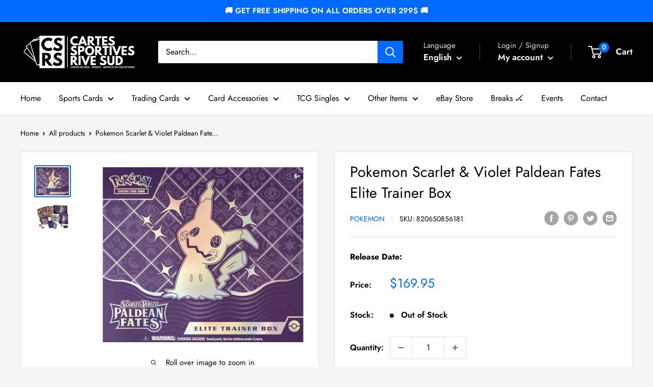

--- FILE ---
content_type: text/html; charset=utf-8
request_url: https://cartessportivesrivesud.com/products/pokemon-scarlet-violet-paldean-fates-elite-trainer-box-pre-order
body_size: 78013
content:
<!doctype html>

<html class="no-js" lang="en">
  <head>
    <meta property="og:image" content="https://cdn.shopify.com/s/files/1/0699/8736/9247/files/cartessportivesrivesud.png?v=1691763012" />
	<!-- Added by AVADA SEO Suite -->
	










<meta property="og:site_name" content="BPS Lighting">
<meta property="og:url" content="https://cartessportivesrivesud.com/products/pokemon-scarlet-violet-paldean-fates-elite-trainer-box-pre-order">
<meta property="og:title" content="Pokemon Scarlet & Violet Paldean Fates Elite Trainer Box">
<meta property="og:type" content="product">
<meta property="og:description" content="⚡️Buy Pokemon Scarlet & Violet Paldean Fates Elite Trainer Box at the lowest price in Canada. Check reviews and buy Pokemon Scarlet & Violet Paldean Fates Elite Trainer Box today."><meta property="product:availability" content="oos">
  <meta property="product:price:amount" content="169.95">
  <meta property="product:price:currency" content="CAD"><meta property="og:image" content="http://cartessportivesrivesud.com/cdn/shop/files/pokemon-scarlet-violet-paldean-fates-elite-trainer-box-pokemon-820650856181-478223.jpg?v=1753668157">
<meta property="og:image:secure_url" content="https://cartessportivesrivesud.com/cdn/shop/files/pokemon-scarlet-violet-paldean-fates-elite-trainer-box-pokemon-820650856181-478223.jpg?v=1753668157">
<meta property="og:image:width" content="">
<meta property="og:image:height" content="">
<meta property="og:image:alt" content="">
    
<meta name="twitter:site" content="@BPS Lighting"><meta name="twitter:card" content="summary_large_image">
<meta name="twitter:title" content="Pokemon Scarlet & Violet Paldean Fates Elite Trainer Box">
<meta name="twitter:description" content="⚡️Buy Pokemon Scarlet & Violet Paldean Fates Elite Trainer Box at the lowest price in Canada. Check reviews and buy Pokemon Scarlet & Vio...">
<meta name="twitter:image" content="http://cartessportivesrivesud.com/cdn/shop/files/pokemon-scarlet-violet-paldean-fates-elite-trainer-box-pokemon-820650856181-478223.jpg?v=1753668157">
    

<meta name="google-site-verification" content="pmGCExz6h37JVDdRnGYmECBI_4Qpf69V9aNcStx8v8o" />
<meta name="msvalidate.01" content="C6E2FCB996C083F872B3243088D3F8CF" />
<meta name="p:domain_verify" content="d466b6df77036e752c69608708b579d1"/>


<meta name="twitter:image" content="http://cartessportivesrivesud.com/cdn/shop/files/pokemon-scarlet-violet-paldean-fates-elite-trainer-box-pokemon-820650856181-478223.jpg?v=1753668157">
    
<script>window.FPConfig = {};window.FPConfig.ignoreKeywords=["/cart","/account"]</script>




<script>
const lightJsExclude = [];
</script>





<script>
class LightJsLoader{constructor(e){this.jQs=[],this.listener=this.handleListener.bind(this,e),this.scripts=["default","defer","async"].reduce(((e,t)=>({...e,[t]:[]})),{});const t=this;e.forEach((e=>window.addEventListener(e,t.listener,{passive:!0})))}handleListener(e){const t=this;return e.forEach((e=>window.removeEventListener(e,t.listener))),"complete"===document.readyState?this.handleDOM():document.addEventListener("readystatechange",(e=>{if("complete"===e.target.readyState)return setTimeout(t.handleDOM.bind(t),1)}))}async handleDOM(){this.suspendEvent(),this.suspendJQuery(),this.findScripts(),this.preloadScripts();for(const e of Object.keys(this.scripts))await this.replaceScripts(this.scripts[e]);for(const e of["DOMContentLoaded","readystatechange"])await this.requestRepaint(),document.dispatchEvent(new Event("lightJS-"+e));document.lightJSonreadystatechange&&document.lightJSonreadystatechange();for(const e of["DOMContentLoaded","load"])await this.requestRepaint(),window.dispatchEvent(new Event("lightJS-"+e));await this.requestRepaint(),window.lightJSonload&&window.lightJSonload(),await this.requestRepaint(),this.jQs.forEach((e=>e(window).trigger("lightJS-jquery-load"))),window.dispatchEvent(new Event("lightJS-pageshow")),await this.requestRepaint(),window.lightJSonpageshow&&window.lightJSonpageshow()}async requestRepaint(){return new Promise((e=>requestAnimationFrame(e)))}findScripts(){document.querySelectorAll("script[type=lightJs]").forEach((e=>{e.hasAttribute("src")?e.hasAttribute("async")&&e.async?this.scripts.async.push(e):e.hasAttribute("defer")&&e.defer?this.scripts.defer.push(e):this.scripts.default.push(e):this.scripts.default.push(e)}))}preloadScripts(){const e=this,t=Object.keys(this.scripts).reduce(((t,n)=>[...t,...e.scripts[n]]),[]),n=document.createDocumentFragment();t.forEach((e=>{const t=e.getAttribute("src");if(!t)return;const s=document.createElement("link");s.href=t,s.rel="preload",s.as="script",n.appendChild(s)})),document.head.appendChild(n)}async replaceScripts(e){let t;for(;t=e.shift();)await this.requestRepaint(),new Promise((e=>{const n=document.createElement("script");[...t.attributes].forEach((e=>{"type"!==e.nodeName&&n.setAttribute(e.nodeName,e.nodeValue)})),t.hasAttribute("src")?(n.addEventListener("load",e),n.addEventListener("error",e)):(n.text=t.text,e()),t.parentNode.replaceChild(n,t)}))}suspendEvent(){const e={};[{obj:document,name:"DOMContentLoaded"},{obj:window,name:"DOMContentLoaded"},{obj:window,name:"load"},{obj:window,name:"pageshow"},{obj:document,name:"readystatechange"}].map((t=>function(t,n){function s(n){return e[t].list.indexOf(n)>=0?"lightJS-"+n:n}e[t]||(e[t]={list:[n],add:t.addEventListener,remove:t.removeEventListener},t.addEventListener=(...n)=>{n[0]=s(n[0]),e[t].add.apply(t,n)},t.removeEventListener=(...n)=>{n[0]=s(n[0]),e[t].remove.apply(t,n)})}(t.obj,t.name))),[{obj:document,name:"onreadystatechange"},{obj:window,name:"onpageshow"}].map((e=>function(e,t){let n=e[t];Object.defineProperty(e,t,{get:()=>n||function(){},set:s=>{e["lightJS"+t]=n=s}})}(e.obj,e.name)))}suspendJQuery(){const e=this;let t=window.jQuery;Object.defineProperty(window,"jQuery",{get:()=>t,set(n){if(!n||!n.fn||!e.jQs.includes(n))return void(t=n);n.fn.ready=n.fn.init.prototype.ready=e=>{e.bind(document)(n)};const s=n.fn.on;n.fn.on=n.fn.init.prototype.on=function(...e){if(window!==this[0])return s.apply(this,e),this;const t=e=>e.split(" ").map((e=>"load"===e||0===e.indexOf("load.")?"lightJS-jquery-load":e)).join(" ");return"string"==typeof e[0]||e[0]instanceof String?(e[0]=t(e[0]),s.apply(this,e),this):("object"==typeof e[0]&&Object.keys(e[0]).forEach((n=>{delete Object.assign(e[0],{[t(n)]:e[0][n]})[n]})),s.apply(this,e),this)},e.jQs.push(n),t=n}})}}new LightJsLoader(["keydown","mousemove","touchend","touchmove","touchstart","wheel"]);
</script>



<!-- Added by AVADA SEO Suite: Product Structured Data -->
<script type="application/ld+json">{
"@context": "https://schema.org/",
"@type": "Product",
"@id": "https://cartessportivesrivesud.com/products/pokemon-scarlet-violet-paldean-fates-elite-trainer-box-pre-order",
"name": "Pokemon Scarlet &amp; Violet Paldean Fates Elite Trainer Box",
"description": "Release Date:  2024-01-26Shine Bright with Pokémon from Paldea!The spotlight glistens on Shiny Pokémon making their fated return to the Pokémon TCG! Shiny Pikachu blazes the path forward as Tinkaton, Ceruledge, Dondozo, and more than 100 other Shiny Pokémon follow. Meanwhile, Great Tusk and Iron Treads appear as Ancient and Future Pokémon ex, and Charizard, Forretress, and Espathra show off their own unique skills as Shiny Tera Pokémon ex. Shed some light and discover sparkling wonders in the Scarlet &amp;amp; Violet—Paldean Fates expansion!The Pokémon TCG: Scarlet &amp;amp; Violet—Paldean Fates Elite Trainer Box includes:9 Pokémon TCG: Scarlet &amp;amp; Violet—Paldean Fates booster packs1 full-art foil promo card featuring Shiny Mimikyu65 card sleeves featuring Shiny Mimikyu45 Pokémon TCG Energy cardsA player’s guide to the Scarlet &amp;amp; Violet—Paldean Fates expansion6 damage-counter dice1 competition-legal coin-flip die2 plastic condition markersA collector’s box to hold everything, with 4 dividers to keep it organizedA code card for Pokémon Trading Card Game Live",
"brand": {
  "@type": "Brand",
  "name": "Pokemon"
},
"offers": {
  "@type": "Offer",
  "price": "169.95",
  "priceCurrency": "CAD",
  "itemCondition": "https://schema.org/NewCondition",
  "availability": "https://schema.org/OutOfStock",
  "url": "https://cartessportivesrivesud.com/products/pokemon-scarlet-violet-paldean-fates-elite-trainer-box-pre-order"
},
"image": [
  "https://cartessportivesrivesud.com/cdn/shop/files/pokemon-scarlet-violet-paldean-fates-elite-trainer-box-pokemon-820650856181-478223.jpg?v=1753668157",
  "https://cartessportivesrivesud.com/cdn/shop/files/pokemon-scarlet-violet-paldean-fates-elite-trainer-box-pokemon-820650856181-326122.jpg?v=1753668157"
],
"releaseDate": "2023-12-02 11:58:56 -0500",
"sku": "820650856181",
"mpn": "820650856181"}</script>
<!-- /Added by AVADA SEO Suite --><!-- Added by AVADA SEO Suite: Breadcrumb Structured Data  -->
<script type="application/ld+json">{
  "@context": "https://schema.org",
  "@type": "BreadcrumbList",
  "itemListElement": [{
    "@type": "ListItem",
    "position": 1,
    "name": "Home",
    "item": "https://cartessportivesrivesud.com"
  }, {
    "@type": "ListItem",
    "position": 2,
    "name": "Pokemon Scarlet &amp; Violet Paldean Fates Elite Trainer Box",
    "item": "https://cartessportivesrivesud.com/products/pokemon-scarlet-violet-paldean-fates-elite-trainer-box-pre-order"
  }]
}
</script>
<!-- Added by AVADA SEO Suite -->





	<!-- /Added by AVADA SEO Suite -->
    <meta charset="utf-8">
    <meta name="viewport" content="width=device-width, initial-scale=1.0, height=device-height, minimum-scale=1.0, maximum-scale=1.0">
    <meta name="theme-color" content="#006aff"><title>Pokemon Scarlet & Violet Paldean Fates Elite Trainer Box
</title><meta name="description" content="⚡️Buy Pokemon Scarlet &amp; Violet Paldean Fates Elite Trainer Box at the lowest price in Canada. Check reviews and buy Pokemon Scarlet &amp; Violet Paldean Fates Elite Trainer Box today."><link rel="canonical" href="https://cartessportivesrivesud.com/products/pokemon-scarlet-violet-paldean-fates-elite-trainer-box-pre-order"><link rel="shortcut icon" href="//cartessportivesrivesud.com/cdn/shop/files/CSRS_Logo_2_96x96.png?v=1761232796" type="image/png"><link rel="preload" as="style" href="//cartessportivesrivesud.com/cdn/shop/t/5/assets/theme.aio.min.css?v=26067108221404827511672847633">
    <link rel="preload" as="script" href="//cartessportivesrivesud.com/cdn/shop/t/5/assets/theme.aio.min.js?v=176978724183459608751672847633">
    <link rel="preconnect" href="https://cdn.shopify.com">
    <link rel="preconnect" href="https://fonts.shopifycdn.com">
    <link rel="dns-prefetch" href="https://productreviews.shopifycdn.com">
    <link rel="dns-prefetch" href="https://ajax.googleapis.com">
    <link rel="dns-prefetch" href="https://maps.googleapis.com">
    <link rel="dns-prefetch" href="https://maps.gstatic.com">

    <meta property="og:type" content="product">
  <meta property="og:title" content="Pokemon Scarlet &amp; Violet Paldean Fates Elite Trainer Box"><meta property="og:image" content="http://cartessportivesrivesud.com/cdn/shop/files/pokemon-scarlet-violet-paldean-fates-elite-trainer-box-pokemon-820650856181-478223.jpg?v=1753668157">
    <meta property="og:image:secure_url" content="https://cartessportivesrivesud.com/cdn/shop/files/pokemon-scarlet-violet-paldean-fates-elite-trainer-box-pokemon-820650856181-478223.jpg?v=1753668157">
    <meta property="og:image:width" content="915">
    <meta property="og:image:height" content="800"><meta property="product:price:amount" content="169.95">
  <meta property="product:price:currency" content="CAD"><meta property="og:description" content="Release Date:  2024-01-26 Shine Bright with Pokémon from Paldea! The spotlight glistens on Shiny Pokémon making their fated return to the Pokémon TCG! Shiny Pikachu blazes the path forward as Tinkaton, Ceruledge, Dondozo, and more than 100 other Shiny Pokémon follow. Meanwhile, Great Tusk and Iron Treads appear as Anci"><meta property="og:url" content="https://cartessportivesrivesud.com/products/pokemon-scarlet-violet-paldean-fates-elite-trainer-box-pre-order">
<meta property="og:site_name" content="Cartes Sportives Rive Sud"><meta name="twitter:card" content="summary"><meta name="twitter:title" content="Pokemon Scarlet &amp; Violet Paldean Fates Elite Trainer Box">
  <meta name="twitter:description" content="Release Date:  2024-01-26 Shine Bright with Pokémon from Paldea! The spotlight glistens on Shiny Pokémon making their fated return to the Pokémon TCG! Shiny Pikachu blazes the path forward as Tinkaton, Ceruledge, Dondozo, and more than 100 other Shiny Pokémon follow. Meanwhile, Great Tusk and Iron Treads appear as Ancient and Future Pokémon ex, and Charizard, Forretress, and Espathra show off their own unique skills as Shiny Tera Pokémon ex. Shed some light and discover sparkling wonders in the Scarlet &amp;amp; Violet—Paldean Fates expansion! The Pokémon TCG: Scarlet &amp;amp; Violet—Paldean Fates Elite Trainer Box includes: 9 Pokémon TCG: Scarlet &amp;amp; Violet—Paldean Fates booster packs 1 full-art foil promo card featuring Shiny Mimikyu 65 card sleeves featuring Shiny Mimikyu 45 Pokémon TCG Energy cards A player’s guide to the Scarlet &amp;amp; Violet—Paldean Fates expansion 6 damage-counter dice 1 competition-legal coin-flip die">
  <meta name="twitter:image" content="https://cartessportivesrivesud.com/cdn/shop/files/pokemon-scarlet-violet-paldean-fates-elite-trainer-box-pokemon-820650856181-478223_600x600_crop_center.jpg?v=1753668157">
    <link rel="preload" href="//cartessportivesrivesud.com/cdn/fonts/jost/jost_n4.d47a1b6347ce4a4c9f437608011273009d91f2b7.woff2" as="font" type="font/woff2" crossorigin><link rel="preload" href="//cartessportivesrivesud.com/cdn/fonts/jost/jost_n4.d47a1b6347ce4a4c9f437608011273009d91f2b7.woff2" as="font" type="font/woff2" crossorigin><style>
  @font-face {
  font-family: Jost;
  font-weight: 400;
  font-style: normal;
  font-display: swap;
  src: url("//cartessportivesrivesud.com/cdn/fonts/jost/jost_n4.d47a1b6347ce4a4c9f437608011273009d91f2b7.woff2") format("woff2"),
       url("//cartessportivesrivesud.com/cdn/fonts/jost/jost_n4.791c46290e672b3f85c3d1c651ef2efa3819eadd.woff") format("woff");
}

  @font-face {
  font-family: Jost;
  font-weight: 400;
  font-style: normal;
  font-display: swap;
  src: url("//cartessportivesrivesud.com/cdn/fonts/jost/jost_n4.d47a1b6347ce4a4c9f437608011273009d91f2b7.woff2") format("woff2"),
       url("//cartessportivesrivesud.com/cdn/fonts/jost/jost_n4.791c46290e672b3f85c3d1c651ef2efa3819eadd.woff") format("woff");
}

@font-face {
  font-family: Jost;
  font-weight: 600;
  font-style: normal;
  font-display: swap;
  src: url("//cartessportivesrivesud.com/cdn/fonts/jost/jost_n6.ec1178db7a7515114a2d84e3dd680832b7af8b99.woff2") format("woff2"),
       url("//cartessportivesrivesud.com/cdn/fonts/jost/jost_n6.b1178bb6bdd3979fef38e103a3816f6980aeaff9.woff") format("woff");
}

@font-face {
  font-family: Jost;
  font-weight: 400;
  font-style: italic;
  font-display: swap;
  src: url("//cartessportivesrivesud.com/cdn/fonts/jost/jost_i4.b690098389649750ada222b9763d55796c5283a5.woff2") format("woff2"),
       url("//cartessportivesrivesud.com/cdn/fonts/jost/jost_i4.fd766415a47e50b9e391ae7ec04e2ae25e7e28b0.woff") format("woff");
}


  @font-face {
  font-family: Jost;
  font-weight: 700;
  font-style: normal;
  font-display: swap;
  src: url("//cartessportivesrivesud.com/cdn/fonts/jost/jost_n7.921dc18c13fa0b0c94c5e2517ffe06139c3615a3.woff2") format("woff2"),
       url("//cartessportivesrivesud.com/cdn/fonts/jost/jost_n7.cbfc16c98c1e195f46c536e775e4e959c5f2f22b.woff") format("woff");
}

  @font-face {
  font-family: Jost;
  font-weight: 400;
  font-style: italic;
  font-display: swap;
  src: url("//cartessportivesrivesud.com/cdn/fonts/jost/jost_i4.b690098389649750ada222b9763d55796c5283a5.woff2") format("woff2"),
       url("//cartessportivesrivesud.com/cdn/fonts/jost/jost_i4.fd766415a47e50b9e391ae7ec04e2ae25e7e28b0.woff") format("woff");
}

  @font-face {
  font-family: Jost;
  font-weight: 700;
  font-style: italic;
  font-display: swap;
  src: url("//cartessportivesrivesud.com/cdn/fonts/jost/jost_i7.d8201b854e41e19d7ed9b1a31fe4fe71deea6d3f.woff2") format("woff2"),
       url("//cartessportivesrivesud.com/cdn/fonts/jost/jost_i7.eae515c34e26b6c853efddc3fc0c552e0de63757.woff") format("woff");
}


  :root {
    --default-text-font-size : 15px;
    --base-text-font-size    : 16px;
    --heading-font-family    : Jost, sans-serif;
    --heading-font-weight    : 400;
    --heading-font-style     : normal;
    --text-font-family       : Jost, sans-serif;
    --text-font-weight       : 400;
    --text-font-style        : normal;
    --text-font-bolder-weight: 600;
    --text-link-decoration   : underline;

    --text-color               : #000000;
    --text-color-rgb           : 0, 0, 0;
    --heading-color            : #000000;
    --border-color             : #e1e3e4;
    --border-color-rgb         : 225, 227, 228;
    --form-border-color        : #d4d6d8;
    --accent-color             : #006aff;
    --accent-color-rgb         : 0, 106, 255;
    --link-color               : #006aff;
    --link-color-hover         : #004ab3;
    --background               : #f3f5f6;
    --secondary-background     : #ffffff;
    --secondary-background-rgb : 255, 255, 255;
    --accent-background        : rgba(0, 106, 255, 0.08);

    --input-background: #ffffff;

    --error-color       : #ff0000;
    --error-background  : rgba(255, 0, 0, 0.07);
    --success-color     : #00aa00;
    --success-background: rgba(0, 170, 0, 0.11);

    --primary-button-background      : #006aff;
    --primary-button-background-rgb  : 0, 106, 255;
    --primary-button-text-color      : #ffffff;
    --secondary-button-background    : #006aff;
    --secondary-button-background-rgb: 0, 106, 255;
    --secondary-button-text-color    : #ffffff;

    --header-background      : #000000;
    --header-text-color      : #ffffff;
    --header-light-text-color: #e1e3e4;
    --header-border-color    : rgba(225, 227, 228, 0.3);
    --header-accent-color    : #006aff;

    --footer-background-color:    #f3f5f6;
    --footer-heading-text-color:  #000000;
    --footer-body-text-color:     #677279;
    --footer-body-text-color-rgb: 103, 114, 121;
    --footer-accent-color:        #006aff;
    --footer-accent-color-rgb:    0, 106, 255;
    --footer-border:              1px solid var(--border-color);
    
    --flickity-arrow-color: #abb1b4;--product-on-sale-accent           : #ee0000;
    --product-on-sale-accent-rgb       : 238, 0, 0;
    --product-on-sale-color            : #ffffff;
    --product-in-stock-color           : #008a00;
    --product-low-stock-color          : #ee0000;
    --product-sold-out-color           : #8a9297;
    --product-custom-label-1-background: #008a00;
    --product-custom-label-1-color     : #ffffff;
    --product-custom-label-2-background: #00a500;
    --product-custom-label-2-color     : #ffffff;
    --product-review-star-color        : #ffd900;

    --mobile-container-gutter : 20px;
    --desktop-container-gutter: 40px;

    /* Shopify related variables */
    --payment-terms-background-color: #f3f5f6;
  }
</style>

<script>
  // IE11 does not have support for CSS variables, so we have to polyfill them
  if (!(((window || {}).CSS || {}).supports && window.CSS.supports('(--a: 0)'))) {
    const script = document.createElement('script');
    script.type = 'text/javascript';
    script.src = 'https://cdn.jsdelivr.net/npm/css-vars-ponyfill@2';
    script.onload = function() {
      cssVars({});
    };

    document.getElementsByTagName('head')[0].appendChild(script);
  }
</script>

<script>window.performance && window.performance.mark && window.performance.mark('shopify.content_for_header.start');</script><meta name="google-site-verification" content="tR0oMwStB7AFek-fR1_fDjN9jrUFBnzdC3P603NYSSE">
<meta name="facebook-domain-verification" content="ybsabl2481iu41r3gy48xopehqx8yh">
<meta id="shopify-digital-wallet" name="shopify-digital-wallet" content="/69987369247/digital_wallets/dialog">
<meta name="shopify-checkout-api-token" content="e2110870b752ea8d735fb55308871652">
<meta id="in-context-paypal-metadata" data-shop-id="69987369247" data-venmo-supported="false" data-environment="production" data-locale="en_US" data-paypal-v4="true" data-currency="CAD">
<link rel="alternate" hreflang="x-default" href="https://cartessportivesrivesud.com/products/pokemon-scarlet-violet-paldean-fates-elite-trainer-box-pre-order">
<link rel="alternate" hreflang="en" href="https://cartessportivesrivesud.com/products/pokemon-scarlet-violet-paldean-fates-elite-trainer-box-pre-order">
<link rel="alternate" hreflang="fr" href="https://cartessportivesrivesud.com/fr/products/pokemon-scarlet-violet-paldean-fates-elite-trainer-box-pre-order">
<link rel="alternate" type="application/json+oembed" href="https://cartessportivesrivesud.com/products/pokemon-scarlet-violet-paldean-fates-elite-trainer-box-pre-order.oembed">
<script async="async" src="/checkouts/internal/preloads.js?locale=en-CA"></script>
<link rel="preconnect" href="https://shop.app" crossorigin="anonymous">
<script async="async" src="https://shop.app/checkouts/internal/preloads.js?locale=en-CA&shop_id=69987369247" crossorigin="anonymous"></script>
<script id="shopify-features" type="application/json">{"accessToken":"e2110870b752ea8d735fb55308871652","betas":["rich-media-storefront-analytics"],"domain":"cartessportivesrivesud.com","predictiveSearch":true,"shopId":69987369247,"locale":"en"}</script>
<script>var Shopify = Shopify || {};
Shopify.shop = "sbp-carte-sportive.myshopify.com";
Shopify.locale = "en";
Shopify.currency = {"active":"CAD","rate":"1.0"};
Shopify.country = "CA";
Shopify.theme = {"name":"Warehouse","id":141056672031,"schema_name":"Warehouse","schema_version":"2.7.1","theme_store_id":null,"role":"main"};
Shopify.theme.handle = "null";
Shopify.theme.style = {"id":null,"handle":null};
Shopify.cdnHost = "cartessportivesrivesud.com/cdn";
Shopify.routes = Shopify.routes || {};
Shopify.routes.root = "/";</script>
<script type="module">!function(o){(o.Shopify=o.Shopify||{}).modules=!0}(window);</script>
<script>!function(o){function n(){var o=[];function n(){o.push(Array.prototype.slice.apply(arguments))}return n.q=o,n}var t=o.Shopify=o.Shopify||{};t.loadFeatures=n(),t.autoloadFeatures=n()}(window);</script>
<script>
  window.ShopifyPay = window.ShopifyPay || {};
  window.ShopifyPay.apiHost = "shop.app\/pay";
  window.ShopifyPay.redirectState = null;
</script>
<script id="shop-js-analytics" type="application/json">{"pageType":"product"}</script>
<script defer="defer" async type="module" src="//cartessportivesrivesud.com/cdn/shopifycloud/shop-js/modules/v2/client.init-shop-cart-sync_BApSsMSl.en.esm.js"></script>
<script defer="defer" async type="module" src="//cartessportivesrivesud.com/cdn/shopifycloud/shop-js/modules/v2/chunk.common_CBoos6YZ.esm.js"></script>
<script type="module">
  await import("//cartessportivesrivesud.com/cdn/shopifycloud/shop-js/modules/v2/client.init-shop-cart-sync_BApSsMSl.en.esm.js");
await import("//cartessportivesrivesud.com/cdn/shopifycloud/shop-js/modules/v2/chunk.common_CBoos6YZ.esm.js");

  window.Shopify.SignInWithShop?.initShopCartSync?.({"fedCMEnabled":true,"windoidEnabled":true});

</script>
<script defer="defer" async type="module" src="//cartessportivesrivesud.com/cdn/shopifycloud/shop-js/modules/v2/client.payment-terms_BHOWV7U_.en.esm.js"></script>
<script defer="defer" async type="module" src="//cartessportivesrivesud.com/cdn/shopifycloud/shop-js/modules/v2/chunk.common_CBoos6YZ.esm.js"></script>
<script defer="defer" async type="module" src="//cartessportivesrivesud.com/cdn/shopifycloud/shop-js/modules/v2/chunk.modal_Bu1hFZFC.esm.js"></script>
<script type="module">
  await import("//cartessportivesrivesud.com/cdn/shopifycloud/shop-js/modules/v2/client.payment-terms_BHOWV7U_.en.esm.js");
await import("//cartessportivesrivesud.com/cdn/shopifycloud/shop-js/modules/v2/chunk.common_CBoos6YZ.esm.js");
await import("//cartessportivesrivesud.com/cdn/shopifycloud/shop-js/modules/v2/chunk.modal_Bu1hFZFC.esm.js");

  
</script>
<script>
  window.Shopify = window.Shopify || {};
  if (!window.Shopify.featureAssets) window.Shopify.featureAssets = {};
  window.Shopify.featureAssets['shop-js'] = {"shop-cart-sync":["modules/v2/client.shop-cart-sync_DJczDl9f.en.esm.js","modules/v2/chunk.common_CBoos6YZ.esm.js"],"init-fed-cm":["modules/v2/client.init-fed-cm_BzwGC0Wi.en.esm.js","modules/v2/chunk.common_CBoos6YZ.esm.js"],"init-windoid":["modules/v2/client.init-windoid_BS26ThXS.en.esm.js","modules/v2/chunk.common_CBoos6YZ.esm.js"],"init-shop-email-lookup-coordinator":["modules/v2/client.init-shop-email-lookup-coordinator_DFwWcvrS.en.esm.js","modules/v2/chunk.common_CBoos6YZ.esm.js"],"shop-cash-offers":["modules/v2/client.shop-cash-offers_DthCPNIO.en.esm.js","modules/v2/chunk.common_CBoos6YZ.esm.js","modules/v2/chunk.modal_Bu1hFZFC.esm.js"],"shop-button":["modules/v2/client.shop-button_D_JX508o.en.esm.js","modules/v2/chunk.common_CBoos6YZ.esm.js"],"shop-toast-manager":["modules/v2/client.shop-toast-manager_tEhgP2F9.en.esm.js","modules/v2/chunk.common_CBoos6YZ.esm.js"],"avatar":["modules/v2/client.avatar_BTnouDA3.en.esm.js"],"pay-button":["modules/v2/client.pay-button_BuNmcIr_.en.esm.js","modules/v2/chunk.common_CBoos6YZ.esm.js"],"init-shop-cart-sync":["modules/v2/client.init-shop-cart-sync_BApSsMSl.en.esm.js","modules/v2/chunk.common_CBoos6YZ.esm.js"],"shop-login-button":["modules/v2/client.shop-login-button_DwLgFT0K.en.esm.js","modules/v2/chunk.common_CBoos6YZ.esm.js","modules/v2/chunk.modal_Bu1hFZFC.esm.js"],"init-customer-accounts-sign-up":["modules/v2/client.init-customer-accounts-sign-up_TlVCiykN.en.esm.js","modules/v2/client.shop-login-button_DwLgFT0K.en.esm.js","modules/v2/chunk.common_CBoos6YZ.esm.js","modules/v2/chunk.modal_Bu1hFZFC.esm.js"],"init-shop-for-new-customer-accounts":["modules/v2/client.init-shop-for-new-customer-accounts_DrjXSI53.en.esm.js","modules/v2/client.shop-login-button_DwLgFT0K.en.esm.js","modules/v2/chunk.common_CBoos6YZ.esm.js","modules/v2/chunk.modal_Bu1hFZFC.esm.js"],"init-customer-accounts":["modules/v2/client.init-customer-accounts_C0Oh2ljF.en.esm.js","modules/v2/client.shop-login-button_DwLgFT0K.en.esm.js","modules/v2/chunk.common_CBoos6YZ.esm.js","modules/v2/chunk.modal_Bu1hFZFC.esm.js"],"shop-follow-button":["modules/v2/client.shop-follow-button_C5D3XtBb.en.esm.js","modules/v2/chunk.common_CBoos6YZ.esm.js","modules/v2/chunk.modal_Bu1hFZFC.esm.js"],"checkout-modal":["modules/v2/client.checkout-modal_8TC_1FUY.en.esm.js","modules/v2/chunk.common_CBoos6YZ.esm.js","modules/v2/chunk.modal_Bu1hFZFC.esm.js"],"lead-capture":["modules/v2/client.lead-capture_D-pmUjp9.en.esm.js","modules/v2/chunk.common_CBoos6YZ.esm.js","modules/v2/chunk.modal_Bu1hFZFC.esm.js"],"shop-login":["modules/v2/client.shop-login_BmtnoEUo.en.esm.js","modules/v2/chunk.common_CBoos6YZ.esm.js","modules/v2/chunk.modal_Bu1hFZFC.esm.js"],"payment-terms":["modules/v2/client.payment-terms_BHOWV7U_.en.esm.js","modules/v2/chunk.common_CBoos6YZ.esm.js","modules/v2/chunk.modal_Bu1hFZFC.esm.js"]};
</script>
<script id="__st">var __st={"a":69987369247,"offset":-18000,"reqid":"ed5ce164-fbab-47bc-8822-1286e0393559-1768933414","pageurl":"cartessportivesrivesud.com\/products\/pokemon-scarlet-violet-paldean-fates-elite-trainer-box-pre-order","u":"fb93eadfe98c","p":"product","rtyp":"product","rid":8836075782431};</script>
<script>window.ShopifyPaypalV4VisibilityTracking = true;</script>
<script id="form-persister">!function(){'use strict';const t='contact',e='new_comment',n=[[t,t],['blogs',e],['comments',e],[t,'customer']],o='password',r='form_key',c=['recaptcha-v3-token','g-recaptcha-response','h-captcha-response',o],s=()=>{try{return window.sessionStorage}catch{return}},i='__shopify_v',u=t=>t.elements[r],a=function(){const t=[...n].map((([t,e])=>`form[action*='/${t}']:not([data-nocaptcha='true']) input[name='form_type'][value='${e}']`)).join(',');var e;return e=t,()=>e?[...document.querySelectorAll(e)].map((t=>t.form)):[]}();function m(t){const e=u(t);a().includes(t)&&(!e||!e.value)&&function(t){try{if(!s())return;!function(t){const e=s();if(!e)return;const n=u(t);if(!n)return;const o=n.value;o&&e.removeItem(o)}(t);const e=Array.from(Array(32),(()=>Math.random().toString(36)[2])).join('');!function(t,e){u(t)||t.append(Object.assign(document.createElement('input'),{type:'hidden',name:r})),t.elements[r].value=e}(t,e),function(t,e){const n=s();if(!n)return;const r=[...t.querySelectorAll(`input[type='${o}']`)].map((({name:t})=>t)),u=[...c,...r],a={};for(const[o,c]of new FormData(t).entries())u.includes(o)||(a[o]=c);n.setItem(e,JSON.stringify({[i]:1,action:t.action,data:a}))}(t,e)}catch(e){console.error('failed to persist form',e)}}(t)}const f=t=>{if('true'===t.dataset.persistBound)return;const e=function(t,e){const n=function(t){return'function'==typeof t.submit?t.submit:HTMLFormElement.prototype.submit}(t).bind(t);return function(){let t;return()=>{t||(t=!0,(()=>{try{e(),n()}catch(t){(t=>{console.error('form submit failed',t)})(t)}})(),setTimeout((()=>t=!1),250))}}()}(t,(()=>{m(t)}));!function(t,e){if('function'==typeof t.submit&&'function'==typeof e)try{t.submit=e}catch{}}(t,e),t.addEventListener('submit',(t=>{t.preventDefault(),e()})),t.dataset.persistBound='true'};!function(){function t(t){const e=(t=>{const e=t.target;return e instanceof HTMLFormElement?e:e&&e.form})(t);e&&m(e)}document.addEventListener('submit',t),document.addEventListener('DOMContentLoaded',(()=>{const e=a();for(const t of e)f(t);var n;n=document.body,new window.MutationObserver((t=>{for(const e of t)if('childList'===e.type&&e.addedNodes.length)for(const t of e.addedNodes)1===t.nodeType&&'FORM'===t.tagName&&a().includes(t)&&f(t)})).observe(n,{childList:!0,subtree:!0,attributes:!1}),document.removeEventListener('submit',t)}))}()}();</script>
<script integrity="sha256-4kQ18oKyAcykRKYeNunJcIwy7WH5gtpwJnB7kiuLZ1E=" data-source-attribution="shopify.loadfeatures" defer="defer" src="//cartessportivesrivesud.com/cdn/shopifycloud/storefront/assets/storefront/load_feature-a0a9edcb.js" crossorigin="anonymous"></script>
<script crossorigin="anonymous" defer="defer" src="//cartessportivesrivesud.com/cdn/shopifycloud/storefront/assets/shopify_pay/storefront-65b4c6d7.js?v=20250812"></script>
<script data-source-attribution="shopify.dynamic_checkout.dynamic.init">var Shopify=Shopify||{};Shopify.PaymentButton=Shopify.PaymentButton||{isStorefrontPortableWallets:!0,init:function(){window.Shopify.PaymentButton.init=function(){};var t=document.createElement("script");t.src="https://cartessportivesrivesud.com/cdn/shopifycloud/portable-wallets/latest/portable-wallets.en.js",t.type="module",document.head.appendChild(t)}};
</script>
<script data-source-attribution="shopify.dynamic_checkout.buyer_consent">
  function portableWalletsHideBuyerConsent(e){var t=document.getElementById("shopify-buyer-consent"),n=document.getElementById("shopify-subscription-policy-button");t&&n&&(t.classList.add("hidden"),t.setAttribute("aria-hidden","true"),n.removeEventListener("click",e))}function portableWalletsShowBuyerConsent(e){var t=document.getElementById("shopify-buyer-consent"),n=document.getElementById("shopify-subscription-policy-button");t&&n&&(t.classList.remove("hidden"),t.removeAttribute("aria-hidden"),n.addEventListener("click",e))}window.Shopify?.PaymentButton&&(window.Shopify.PaymentButton.hideBuyerConsent=portableWalletsHideBuyerConsent,window.Shopify.PaymentButton.showBuyerConsent=portableWalletsShowBuyerConsent);
</script>
<script>
  function portableWalletsCleanup(e){e&&e.src&&console.error("Failed to load portable wallets script "+e.src);var t=document.querySelectorAll("shopify-accelerated-checkout .shopify-payment-button__skeleton, shopify-accelerated-checkout-cart .wallet-cart-button__skeleton"),e=document.getElementById("shopify-buyer-consent");for(let e=0;e<t.length;e++)t[e].remove();e&&e.remove()}function portableWalletsNotLoadedAsModule(e){e instanceof ErrorEvent&&"string"==typeof e.message&&e.message.includes("import.meta")&&"string"==typeof e.filename&&e.filename.includes("portable-wallets")&&(window.removeEventListener("error",portableWalletsNotLoadedAsModule),window.Shopify.PaymentButton.failedToLoad=e,"loading"===document.readyState?document.addEventListener("DOMContentLoaded",window.Shopify.PaymentButton.init):window.Shopify.PaymentButton.init())}window.addEventListener("error",portableWalletsNotLoadedAsModule);
</script>

<script type="module" src="https://cartessportivesrivesud.com/cdn/shopifycloud/portable-wallets/latest/portable-wallets.en.js" onError="portableWalletsCleanup(this)" crossorigin="anonymous"></script>
<script nomodule>
  document.addEventListener("DOMContentLoaded", portableWalletsCleanup);
</script>

<link id="shopify-accelerated-checkout-styles" rel="stylesheet" media="screen" href="https://cartessportivesrivesud.com/cdn/shopifycloud/portable-wallets/latest/accelerated-checkout-backwards-compat.css" crossorigin="anonymous">
<style id="shopify-accelerated-checkout-cart">
        #shopify-buyer-consent {
  margin-top: 1em;
  display: inline-block;
  width: 100%;
}

#shopify-buyer-consent.hidden {
  display: none;
}

#shopify-subscription-policy-button {
  background: none;
  border: none;
  padding: 0;
  text-decoration: underline;
  font-size: inherit;
  cursor: pointer;
}

#shopify-subscription-policy-button::before {
  box-shadow: none;
}

      </style>

<script>window.performance && window.performance.mark && window.performance.mark('shopify.content_for_header.end');</script><link rel="stylesheet" href="//cartessportivesrivesud.com/cdn/shop/t/5/assets/theme.aio.min.css?v=26067108221404827511672847633">

    
  <script type="application/ld+json">
  {
    "@context": "http://schema.org",
    "@type": "Product",
    "offers": [{
          "@type": "Offer",
          "name": "Default Title",
          "availability":"https://schema.org/OutOfStock",
          "price": 169.95,
          "priceCurrency": "CAD",
          "priceValidUntil": "2026-01-30","sku": "820650856181","url": "/products/pokemon-scarlet-violet-paldean-fates-elite-trainer-box-pre-order?variant=47321822724383"
        }
],
      "gtin12": "820650856181",
      "productId": "820650856181",
    "brand": {
      "name": "Pokemon"
    },
    "name": "Pokemon Scarlet \u0026 Violet Paldean Fates Elite Trainer Box",
    "description": "Release Date:  2024-01-26\nShine Bright with Pokémon from Paldea!\nThe spotlight glistens on Shiny Pokémon making their fated return to the Pokémon TCG! Shiny Pikachu blazes the path forward as Tinkaton, Ceruledge, Dondozo, and more than 100 other Shiny Pokémon follow. Meanwhile, Great Tusk and Iron Treads appear as Ancient and Future Pokémon ex, and Charizard, Forretress, and Espathra show off their own unique skills as Shiny Tera Pokémon ex. Shed some light and discover sparkling wonders in the Scarlet \u0026amp; Violet—Paldean Fates expansion!\nThe Pokémon TCG: Scarlet \u0026amp; Violet—Paldean Fates Elite Trainer Box includes:\n\n9 Pokémon TCG: Scarlet \u0026amp; Violet—Paldean Fates booster packs\n1 full-art foil promo card featuring Shiny Mimikyu\n65 card sleeves featuring Shiny Mimikyu\n45 Pokémon TCG Energy cards\nA player’s guide to the Scarlet \u0026amp; Violet—Paldean Fates expansion\n6 damage-counter dice\n1 competition-legal coin-flip die\n2 plastic condition markers\nA collector’s box to hold everything, with 4 dividers to keep it organized\nA code card for Pokémon Trading Card Game Live\n",
    "category": "Pokemon",
    "url": "/products/pokemon-scarlet-violet-paldean-fates-elite-trainer-box-pre-order",
    "sku": "820650856181",
    "image": {
      "@type": "ImageObject",
      "url": "https://cartessportivesrivesud.com/cdn/shop/files/pokemon-scarlet-violet-paldean-fates-elite-trainer-box-pokemon-820650856181-478223_1024x.jpg?v=1753668157",
      "image": "https://cartessportivesrivesud.com/cdn/shop/files/pokemon-scarlet-violet-paldean-fates-elite-trainer-box-pokemon-820650856181-478223_1024x.jpg?v=1753668157",
      "name": "Pokemon Scarlet \u0026 Violet Paldean Fates Elite Trainer Box - Cartes Sportives Rive Sud",
      "width": "1024",
      "height": "1024"
    }
  }
  </script>



  <script type="application/ld+json">
  {
    "@context": "http://schema.org",
    "@type": "BreadcrumbList",
  "itemListElement": [{
      "@type": "ListItem",
      "position": 1,
      "name": "Home",
      "item": "https://cartessportivesrivesud.com"
    },{
          "@type": "ListItem",
          "position": 2,
          "name": "Pokemon Scarlet \u0026 Violet Paldean Fates Elite Trainer Box",
          "item": "https://cartessportivesrivesud.com/products/pokemon-scarlet-violet-paldean-fates-elite-trainer-box-pre-order"
        }]
  }
  </script>


    <script>
      // This allows to expose several variables to the global scope, to be used in scripts
      window.theme = {
        pageType: "product",
        cartCount: 0,
        moneyFormat: "${{amount}}",
        moneyWithCurrencyFormat: "${{amount}} CAD",
        currencyCodeEnabled: false,
        showDiscount: true,
        discountMode: "saving",
        searchMode: "product",
        currencyConversionMoneyFormat: "money_with_currency_format",
        searchUnavailableProducts: "show",
        cartType: "drawer"
      };

      window.routes = {
        rootUrl: "\/",
        rootUrlWithoutSlash: '',
        cartUrl: "\/cart",
        cartAddUrl: "\/cart\/add",
        cartChangeUrl: "\/cart\/change",
        searchUrl: "\/search",
        productRecommendationsUrl: "\/recommendations\/products"
      };

      window.languages = {
        productRegularPrice: "Regular price",
        productSalePrice: "Sale price",
        collectionOnSaleLabel: "Save {{savings}}",
        productFormUnavailable: "Unavailable",
        productFormAddToCart: "Add to cart",
        productFormSoldOut: "Out of Stock",
        productAdded: "Product has been added to your cart",
        productAddedShort: "Added!",
        shippingEstimatorNoResults: "No shipping could be found for your address.",
        shippingEstimatorOneResult: "There is one shipping rate for your address:",
        shippingEstimatorMultipleResults: "There are {{count}} shipping rates for your address:",
        shippingEstimatorErrors: "There are some errors:"
      };

      window.lazySizesConfig = {
        loadHidden: false,
        hFac: 0.8,
        expFactor: 3,
        customMedia: {
          '--phone': '(max-width: 640px)',
          '--tablet': '(min-width: 641px) and (max-width: 1023px)',
          '--lap': '(min-width: 1024px)'
        }
      };

      document.documentElement.className = document.documentElement.className.replace('no-js', 'js');
    </script><script src="//cartessportivesrivesud.com/cdn/shop/t/5/assets/theme.aio.min.js?v=176978724183459608751672847633" defer></script>
    <script src="//cartessportivesrivesud.com/cdn/shop/t/5/assets/custom.aio.min.js?v=45665775427919031571672847632" defer></script><script>
        (function () {
          window.onpageshow = function() {
            // We force re-freshing the cart content onpageshow, as most browsers will serve a cache copy when hitting the
            // back button, which cause staled data
            document.documentElement.dispatchEvent(new CustomEvent('cart:refresh', {
              bubbles: true,
              detail: {scrollToTop: false}
            }));
          };
        })();
      </script><!-- Start Areviews Collection Rating Code -->
<!-- BEGIN app block: shopify://apps/judge-me-reviews/blocks/judgeme_core/61ccd3b1-a9f2-4160-9fe9-4fec8413e5d8 --><!-- Start of Judge.me Core -->






<link rel="dns-prefetch" href="https://cdnwidget.judge.me">
<link rel="dns-prefetch" href="https://cdn.judge.me">
<link rel="dns-prefetch" href="https://cdn1.judge.me">
<link rel="dns-prefetch" href="https://api.judge.me">

<script data-cfasync='false' class='jdgm-settings-script'>window.jdgmSettings={"pagination":5,"disable_web_reviews":false,"badge_no_review_text":"No reviews","badge_n_reviews_text":"{{ n }} review/reviews","hide_badge_preview_if_no_reviews":true,"badge_hide_text":false,"enforce_center_preview_badge":false,"widget_title":"Customer Reviews","widget_open_form_text":"Write a review","widget_close_form_text":"Cancel review","widget_refresh_page_text":"Refresh page","widget_summary_text":"Based on {{ number_of_reviews }} review/reviews","widget_no_review_text":"Be the first to write a review","widget_name_field_text":"Display name","widget_verified_name_field_text":"Verified Name (public)","widget_name_placeholder_text":"Display name","widget_required_field_error_text":"This field is required.","widget_email_field_text":"Email address","widget_verified_email_field_text":"Verified Email (private, can not be edited)","widget_email_placeholder_text":"Your email address","widget_email_field_error_text":"Please enter a valid email address.","widget_rating_field_text":"Rating","widget_review_title_field_text":"Review Title","widget_review_title_placeholder_text":"Give your review a title","widget_review_body_field_text":"Review content","widget_review_body_placeholder_text":"Start writing here...","widget_pictures_field_text":"Picture/Video (optional)","widget_submit_review_text":"Submit Review","widget_submit_verified_review_text":"Submit Verified Review","widget_submit_success_msg_with_auto_publish":"Thank you! Please refresh the page in a few moments to see your review. You can remove or edit your review by logging into \u003ca href='https://judge.me/login' target='_blank' rel='nofollow noopener'\u003eJudge.me\u003c/a\u003e","widget_submit_success_msg_no_auto_publish":"Thank you! Your review will be published as soon as it is approved by the shop admin. You can remove or edit your review by logging into \u003ca href='https://judge.me/login' target='_blank' rel='nofollow noopener'\u003eJudge.me\u003c/a\u003e","widget_show_default_reviews_out_of_total_text":"Showing {{ n_reviews_shown }} out of {{ n_reviews }} reviews.","widget_show_all_link_text":"Show all","widget_show_less_link_text":"Show less","widget_author_said_text":"{{ reviewer_name }} said:","widget_days_text":"{{ n }} days ago","widget_weeks_text":"{{ n }} week/weeks ago","widget_months_text":"{{ n }} month/months ago","widget_years_text":"{{ n }} year/years ago","widget_yesterday_text":"Yesterday","widget_today_text":"Today","widget_replied_text":"\u003e\u003e {{ shop_name }} replied:","widget_read_more_text":"Read more","widget_reviewer_name_as_initial":"","widget_rating_filter_color":"#fbcd0a","widget_rating_filter_see_all_text":"See all reviews","widget_sorting_most_recent_text":"Most Recent","widget_sorting_highest_rating_text":"Highest Rating","widget_sorting_lowest_rating_text":"Lowest Rating","widget_sorting_with_pictures_text":"Only Pictures","widget_sorting_most_helpful_text":"Most Helpful","widget_open_question_form_text":"Ask a question","widget_reviews_subtab_text":"Reviews","widget_questions_subtab_text":"Questions","widget_question_label_text":"Question","widget_answer_label_text":"Answer","widget_question_placeholder_text":"Write your question here","widget_submit_question_text":"Submit Question","widget_question_submit_success_text":"Thank you for your question! We will notify you once it gets answered.","verified_badge_text":"Verified","verified_badge_bg_color":"","verified_badge_text_color":"","verified_badge_placement":"left-of-reviewer-name","widget_review_max_height":"","widget_hide_border":false,"widget_social_share":false,"widget_thumb":false,"widget_review_location_show":false,"widget_location_format":"","all_reviews_include_out_of_store_products":true,"all_reviews_out_of_store_text":"(out of store)","all_reviews_pagination":100,"all_reviews_product_name_prefix_text":"about","enable_review_pictures":true,"enable_question_anwser":false,"widget_theme":"default","review_date_format":"mm/dd/yyyy","default_sort_method":"most-recent","widget_product_reviews_subtab_text":"Product Reviews","widget_shop_reviews_subtab_text":"Shop Reviews","widget_other_products_reviews_text":"Reviews for other products","widget_store_reviews_subtab_text":"Store reviews","widget_no_store_reviews_text":"This store hasn't received any reviews yet","widget_web_restriction_product_reviews_text":"This product hasn't received any reviews yet","widget_no_items_text":"No items found","widget_show_more_text":"Show more","widget_write_a_store_review_text":"Write a Store Review","widget_other_languages_heading":"Reviews in Other Languages","widget_translate_review_text":"Translate review to {{ language }}","widget_translating_review_text":"Translating...","widget_show_original_translation_text":"Show original ({{ language }})","widget_translate_review_failed_text":"Review couldn't be translated.","widget_translate_review_retry_text":"Retry","widget_translate_review_try_again_later_text":"Try again later","show_product_url_for_grouped_product":false,"widget_sorting_pictures_first_text":"Pictures First","show_pictures_on_all_rev_page_mobile":false,"show_pictures_on_all_rev_page_desktop":false,"floating_tab_hide_mobile_install_preference":false,"floating_tab_button_name":"★ Reviews","floating_tab_title":"Let customers speak for us","floating_tab_button_color":"","floating_tab_button_background_color":"","floating_tab_url":"","floating_tab_url_enabled":false,"floating_tab_tab_style":"text","all_reviews_text_badge_text":"Customers rate us {{ shop.metafields.judgeme.all_reviews_rating | round: 1 }}/5 based on {{ shop.metafields.judgeme.all_reviews_count }} reviews.","all_reviews_text_badge_text_branded_style":"{{ shop.metafields.judgeme.all_reviews_rating | round: 1 }} out of 5 stars based on {{ shop.metafields.judgeme.all_reviews_count }} reviews","is_all_reviews_text_badge_a_link":false,"show_stars_for_all_reviews_text_badge":false,"all_reviews_text_badge_url":"","all_reviews_text_style":"branded","all_reviews_text_color_style":"judgeme_brand_color","all_reviews_text_color":"#108474","all_reviews_text_show_jm_brand":false,"featured_carousel_show_header":true,"featured_carousel_title":"Let customers speak for us","testimonials_carousel_title":"Customers are saying","videos_carousel_title":"Real customer stories","cards_carousel_title":"Customers are saying","featured_carousel_count_text":"from {{ n }} reviews","featured_carousel_add_link_to_all_reviews_page":false,"featured_carousel_url":"","featured_carousel_show_images":true,"featured_carousel_autoslide_interval":5,"featured_carousel_arrows_on_the_sides":false,"featured_carousel_height":250,"featured_carousel_width":80,"featured_carousel_image_size":0,"featured_carousel_image_height":250,"featured_carousel_arrow_color":"#eeeeee","verified_count_badge_style":"branded","verified_count_badge_orientation":"horizontal","verified_count_badge_color_style":"judgeme_brand_color","verified_count_badge_color":"#108474","is_verified_count_badge_a_link":false,"verified_count_badge_url":"","verified_count_badge_show_jm_brand":true,"widget_rating_preset_default":5,"widget_first_sub_tab":"product-reviews","widget_show_histogram":true,"widget_histogram_use_custom_color":false,"widget_pagination_use_custom_color":false,"widget_star_use_custom_color":false,"widget_verified_badge_use_custom_color":false,"widget_write_review_use_custom_color":false,"picture_reminder_submit_button":"Upload Pictures","enable_review_videos":false,"mute_video_by_default":false,"widget_sorting_videos_first_text":"Videos First","widget_review_pending_text":"Pending","featured_carousel_items_for_large_screen":3,"social_share_options_order":"Facebook,Twitter","remove_microdata_snippet":true,"disable_json_ld":false,"enable_json_ld_products":false,"preview_badge_show_question_text":false,"preview_badge_no_question_text":"No questions","preview_badge_n_question_text":"{{ number_of_questions }} question/questions","qa_badge_show_icon":false,"qa_badge_position":"same-row","remove_judgeme_branding":false,"widget_add_search_bar":false,"widget_search_bar_placeholder":"Search","widget_sorting_verified_only_text":"Verified only","featured_carousel_theme":"default","featured_carousel_show_rating":true,"featured_carousel_show_title":true,"featured_carousel_show_body":true,"featured_carousel_show_date":false,"featured_carousel_show_reviewer":true,"featured_carousel_show_product":false,"featured_carousel_header_background_color":"#108474","featured_carousel_header_text_color":"#ffffff","featured_carousel_name_product_separator":"reviewed","featured_carousel_full_star_background":"#108474","featured_carousel_empty_star_background":"#dadada","featured_carousel_vertical_theme_background":"#f9fafb","featured_carousel_verified_badge_enable":true,"featured_carousel_verified_badge_color":"#108474","featured_carousel_border_style":"round","featured_carousel_review_line_length_limit":3,"featured_carousel_more_reviews_button_text":"Read more reviews","featured_carousel_view_product_button_text":"View product","all_reviews_page_load_reviews_on":"scroll","all_reviews_page_load_more_text":"Load More Reviews","disable_fb_tab_reviews":false,"enable_ajax_cdn_cache":false,"widget_advanced_speed_features":5,"widget_public_name_text":"displayed publicly like","default_reviewer_name":"John Smith","default_reviewer_name_has_non_latin":true,"widget_reviewer_anonymous":"Anonymous","medals_widget_title":"Judge.me Review Medals","medals_widget_background_color":"#f9fafb","medals_widget_position":"footer_all_pages","medals_widget_border_color":"#f9fafb","medals_widget_verified_text_position":"left","medals_widget_use_monochromatic_version":false,"medals_widget_elements_color":"#108474","show_reviewer_avatar":true,"widget_invalid_yt_video_url_error_text":"Not a YouTube video URL","widget_max_length_field_error_text":"Please enter no more than {0} characters.","widget_show_country_flag":false,"widget_show_collected_via_shop_app":true,"widget_verified_by_shop_badge_style":"light","widget_verified_by_shop_text":"Verified by Shop","widget_show_photo_gallery":false,"widget_load_with_code_splitting":true,"widget_ugc_install_preference":false,"widget_ugc_title":"Made by us, Shared by you","widget_ugc_subtitle":"Tag us to see your picture featured in our page","widget_ugc_arrows_color":"#ffffff","widget_ugc_primary_button_text":"Buy Now","widget_ugc_primary_button_background_color":"#108474","widget_ugc_primary_button_text_color":"#ffffff","widget_ugc_primary_button_border_width":"0","widget_ugc_primary_button_border_style":"none","widget_ugc_primary_button_border_color":"#108474","widget_ugc_primary_button_border_radius":"25","widget_ugc_secondary_button_text":"Load More","widget_ugc_secondary_button_background_color":"#ffffff","widget_ugc_secondary_button_text_color":"#108474","widget_ugc_secondary_button_border_width":"2","widget_ugc_secondary_button_border_style":"solid","widget_ugc_secondary_button_border_color":"#108474","widget_ugc_secondary_button_border_radius":"25","widget_ugc_reviews_button_text":"View Reviews","widget_ugc_reviews_button_background_color":"#ffffff","widget_ugc_reviews_button_text_color":"#108474","widget_ugc_reviews_button_border_width":"2","widget_ugc_reviews_button_border_style":"solid","widget_ugc_reviews_button_border_color":"#108474","widget_ugc_reviews_button_border_radius":"25","widget_ugc_reviews_button_link_to":"judgeme-reviews-page","widget_ugc_show_post_date":true,"widget_ugc_max_width":"800","widget_rating_metafield_value_type":true,"widget_primary_color":"#108474","widget_enable_secondary_color":false,"widget_secondary_color":"#edf5f5","widget_summary_average_rating_text":"{{ average_rating }} out of 5","widget_media_grid_title":"Customer photos \u0026 videos","widget_media_grid_see_more_text":"See more","widget_round_style":false,"widget_show_product_medals":true,"widget_verified_by_judgeme_text":"Verified by Judge.me","widget_show_store_medals":true,"widget_verified_by_judgeme_text_in_store_medals":"Verified by Judge.me","widget_media_field_exceed_quantity_message":"Sorry, we can only accept {{ max_media }} for one review.","widget_media_field_exceed_limit_message":"{{ file_name }} is too large, please select a {{ media_type }} less than {{ size_limit }}MB.","widget_review_submitted_text":"Review Submitted!","widget_question_submitted_text":"Question Submitted!","widget_close_form_text_question":"Cancel","widget_write_your_answer_here_text":"Write your answer here","widget_enabled_branded_link":true,"widget_show_collected_by_judgeme":false,"widget_reviewer_name_color":"","widget_write_review_text_color":"","widget_write_review_bg_color":"","widget_collected_by_judgeme_text":"collected by Judge.me","widget_pagination_type":"standard","widget_load_more_text":"Load More","widget_load_more_color":"#108474","widget_full_review_text":"Full Review","widget_read_more_reviews_text":"Read More Reviews","widget_read_questions_text":"Read Questions","widget_questions_and_answers_text":"Questions \u0026 Answers","widget_verified_by_text":"Verified by","widget_verified_text":"Verified","widget_number_of_reviews_text":"{{ number_of_reviews }} reviews","widget_back_button_text":"Back","widget_next_button_text":"Next","widget_custom_forms_filter_button":"Filters","custom_forms_style":"horizontal","widget_show_review_information":false,"how_reviews_are_collected":"How reviews are collected?","widget_show_review_keywords":false,"widget_gdpr_statement":"How we use your data: We'll only contact you about the review you left, and only if necessary. By submitting your review, you agree to Judge.me's \u003ca href='https://judge.me/terms' target='_blank' rel='nofollow noopener'\u003eterms\u003c/a\u003e, \u003ca href='https://judge.me/privacy' target='_blank' rel='nofollow noopener'\u003eprivacy\u003c/a\u003e and \u003ca href='https://judge.me/content-policy' target='_blank' rel='nofollow noopener'\u003econtent\u003c/a\u003e policies.","widget_multilingual_sorting_enabled":false,"widget_translate_review_content_enabled":false,"widget_translate_review_content_method":"manual","popup_widget_review_selection":"automatically_with_pictures","popup_widget_round_border_style":true,"popup_widget_show_title":true,"popup_widget_show_body":true,"popup_widget_show_reviewer":false,"popup_widget_show_product":true,"popup_widget_show_pictures":true,"popup_widget_use_review_picture":true,"popup_widget_show_on_home_page":true,"popup_widget_show_on_product_page":true,"popup_widget_show_on_collection_page":true,"popup_widget_show_on_cart_page":true,"popup_widget_position":"bottom_left","popup_widget_first_review_delay":5,"popup_widget_duration":5,"popup_widget_interval":5,"popup_widget_review_count":5,"popup_widget_hide_on_mobile":true,"review_snippet_widget_round_border_style":true,"review_snippet_widget_card_color":"#FFFFFF","review_snippet_widget_slider_arrows_background_color":"#FFFFFF","review_snippet_widget_slider_arrows_color":"#000000","review_snippet_widget_star_color":"#108474","show_product_variant":false,"all_reviews_product_variant_label_text":"Variant: ","widget_show_verified_branding":true,"widget_ai_summary_title":"Customers say","widget_ai_summary_disclaimer":"AI-powered review summary based on recent customer reviews","widget_show_ai_summary":false,"widget_show_ai_summary_bg":false,"widget_show_review_title_input":false,"redirect_reviewers_invited_via_email":"external_form","request_store_review_after_product_review":true,"request_review_other_products_in_order":false,"review_form_color_scheme":"default","review_form_corner_style":"square","review_form_star_color":{},"review_form_text_color":"#333333","review_form_background_color":"#ffffff","review_form_field_background_color":"#fafafa","review_form_button_color":{},"review_form_button_text_color":"#ffffff","review_form_modal_overlay_color":"#000000","review_content_screen_title_text":"How would you rate this product?","review_content_introduction_text":"We would love it if you would share a bit about your experience.","store_review_form_title_text":"How would you rate this store?","store_review_form_introduction_text":"We would love it if you would share a bit about your experience.","show_review_guidance_text":true,"one_star_review_guidance_text":"Poor","five_star_review_guidance_text":"Great","customer_information_screen_title_text":"About you","customer_information_introduction_text":"Please tell us more about you.","custom_questions_screen_title_text":"Your experience in more detail","custom_questions_introduction_text":"Here are a few questions to help us understand more about your experience.","review_submitted_screen_title_text":"Thanks for your review!","review_submitted_screen_thank_you_text":"We are processing it and it will appear on the store soon.","review_submitted_screen_email_verification_text":"Please confirm your email by clicking the link we just sent you. This helps us keep reviews authentic.","review_submitted_request_store_review_text":"Would you like to share your experience of shopping with us?","review_submitted_review_other_products_text":"Would you like to review these products?","store_review_screen_title_text":"Would you like to share your experience of shopping with us?","store_review_introduction_text":"We value your feedback and use it to improve. Please share any thoughts or suggestions you have.","reviewer_media_screen_title_picture_text":"Share a picture","reviewer_media_introduction_picture_text":"Upload a photo to support your review.","reviewer_media_screen_title_video_text":"Share a video","reviewer_media_introduction_video_text":"Upload a video to support your review.","reviewer_media_screen_title_picture_or_video_text":"Share a picture or video","reviewer_media_introduction_picture_or_video_text":"Upload a photo or video to support your review.","reviewer_media_youtube_url_text":"Paste your Youtube URL here","advanced_settings_next_step_button_text":"Next","advanced_settings_close_review_button_text":"Close","modal_write_review_flow":true,"write_review_flow_required_text":"Required","write_review_flow_privacy_message_text":"We respect your privacy.","write_review_flow_anonymous_text":"Post review as anonymous","write_review_flow_visibility_text":"This won't be visible to other customers.","write_review_flow_multiple_selection_help_text":"Select as many as you like","write_review_flow_single_selection_help_text":"Select one option","write_review_flow_required_field_error_text":"This field is required","write_review_flow_invalid_email_error_text":"Please enter a valid email address","write_review_flow_max_length_error_text":"Max. {{ max_length }} characters.","write_review_flow_media_upload_text":"\u003cb\u003eClick to upload\u003c/b\u003e or drag and drop","write_review_flow_gdpr_statement":"We'll only contact you about your review if necessary. By submitting your review, you agree to our \u003ca href='https://judge.me/terms' target='_blank' rel='nofollow noopener'\u003eterms and conditions\u003c/a\u003e and \u003ca href='https://judge.me/privacy' target='_blank' rel='nofollow noopener'\u003eprivacy policy\u003c/a\u003e.","rating_only_reviews_enabled":false,"show_negative_reviews_help_screen":false,"new_review_flow_help_screen_rating_threshold":3,"negative_review_resolution_screen_title_text":"Tell us more","negative_review_resolution_text":"Your experience matters to us. If there were issues with your purchase, we're here to help. Feel free to reach out to us, we'd love the opportunity to make things right.","negative_review_resolution_button_text":"Contact us","negative_review_resolution_proceed_with_review_text":"Leave a review","negative_review_resolution_subject":"Issue with purchase from {{ shop_name }}.{{ order_name }}","preview_badge_collection_page_install_status":false,"widget_review_custom_css":"","preview_badge_custom_css":"","preview_badge_stars_count":"5-stars","featured_carousel_custom_css":"","floating_tab_custom_css":"","all_reviews_widget_custom_css":"","medals_widget_custom_css":"","verified_badge_custom_css":"","all_reviews_text_custom_css":"","transparency_badges_collected_via_store_invite":false,"transparency_badges_from_another_provider":false,"transparency_badges_collected_from_store_visitor":false,"transparency_badges_collected_by_verified_review_provider":false,"transparency_badges_earned_reward":false,"transparency_badges_collected_via_store_invite_text":"Review collected via store invitation","transparency_badges_from_another_provider_text":"Review collected from another provider","transparency_badges_collected_from_store_visitor_text":"Review collected from a store visitor","transparency_badges_written_in_google_text":"Review written in Google","transparency_badges_written_in_etsy_text":"Review written in Etsy","transparency_badges_written_in_shop_app_text":"Review written in Shop App","transparency_badges_earned_reward_text":"Review earned a reward for future purchase","product_review_widget_per_page":10,"widget_store_review_label_text":"Review about the store","checkout_comment_extension_title_on_product_page":"Customer Comments","checkout_comment_extension_num_latest_comment_show":5,"checkout_comment_extension_format":"name_and_timestamp","checkout_comment_customer_name":"last_initial","checkout_comment_comment_notification":true,"preview_badge_collection_page_install_preference":false,"preview_badge_home_page_install_preference":false,"preview_badge_product_page_install_preference":false,"review_widget_install_preference":"","review_carousel_install_preference":false,"floating_reviews_tab_install_preference":"none","verified_reviews_count_badge_install_preference":false,"all_reviews_text_install_preference":false,"review_widget_best_location":false,"judgeme_medals_install_preference":false,"review_widget_revamp_enabled":false,"review_widget_qna_enabled":false,"review_widget_header_theme":"minimal","review_widget_widget_title_enabled":true,"review_widget_header_text_size":"medium","review_widget_header_text_weight":"regular","review_widget_average_rating_style":"compact","review_widget_bar_chart_enabled":true,"review_widget_bar_chart_type":"numbers","review_widget_bar_chart_style":"standard","review_widget_expanded_media_gallery_enabled":false,"review_widget_reviews_section_theme":"standard","review_widget_image_style":"thumbnails","review_widget_review_image_ratio":"square","review_widget_stars_size":"medium","review_widget_verified_badge":"standard_text","review_widget_review_title_text_size":"medium","review_widget_review_text_size":"medium","review_widget_review_text_length":"medium","review_widget_number_of_columns_desktop":3,"review_widget_carousel_transition_speed":5,"review_widget_custom_questions_answers_display":"always","review_widget_button_text_color":"#FFFFFF","review_widget_text_color":"#000000","review_widget_lighter_text_color":"#7B7B7B","review_widget_corner_styling":"soft","review_widget_review_word_singular":"review","review_widget_review_word_plural":"reviews","review_widget_voting_label":"Helpful?","review_widget_shop_reply_label":"Reply from {{ shop_name }}:","review_widget_filters_title":"Filters","qna_widget_question_word_singular":"Question","qna_widget_question_word_plural":"Questions","qna_widget_answer_reply_label":"Answer from {{ answerer_name }}:","qna_content_screen_title_text":"Ask a question about this product","qna_widget_question_required_field_error_text":"Please enter your question.","qna_widget_flow_gdpr_statement":"We'll only contact you about your question if necessary. By submitting your question, you agree to our \u003ca href='https://judge.me/terms' target='_blank' rel='nofollow noopener'\u003eterms and conditions\u003c/a\u003e and \u003ca href='https://judge.me/privacy' target='_blank' rel='nofollow noopener'\u003eprivacy policy\u003c/a\u003e.","qna_widget_question_submitted_text":"Thanks for your question!","qna_widget_close_form_text_question":"Close","qna_widget_question_submit_success_text":"We’ll notify you by email when your question is answered.","all_reviews_widget_v2025_enabled":false,"all_reviews_widget_v2025_header_theme":"default","all_reviews_widget_v2025_widget_title_enabled":true,"all_reviews_widget_v2025_header_text_size":"medium","all_reviews_widget_v2025_header_text_weight":"regular","all_reviews_widget_v2025_average_rating_style":"compact","all_reviews_widget_v2025_bar_chart_enabled":true,"all_reviews_widget_v2025_bar_chart_type":"numbers","all_reviews_widget_v2025_bar_chart_style":"standard","all_reviews_widget_v2025_expanded_media_gallery_enabled":false,"all_reviews_widget_v2025_show_store_medals":true,"all_reviews_widget_v2025_show_photo_gallery":true,"all_reviews_widget_v2025_show_review_keywords":false,"all_reviews_widget_v2025_show_ai_summary":false,"all_reviews_widget_v2025_show_ai_summary_bg":false,"all_reviews_widget_v2025_add_search_bar":false,"all_reviews_widget_v2025_default_sort_method":"most-recent","all_reviews_widget_v2025_reviews_per_page":10,"all_reviews_widget_v2025_reviews_section_theme":"default","all_reviews_widget_v2025_image_style":"thumbnails","all_reviews_widget_v2025_review_image_ratio":"square","all_reviews_widget_v2025_stars_size":"medium","all_reviews_widget_v2025_verified_badge":"bold_badge","all_reviews_widget_v2025_review_title_text_size":"medium","all_reviews_widget_v2025_review_text_size":"medium","all_reviews_widget_v2025_review_text_length":"medium","all_reviews_widget_v2025_number_of_columns_desktop":3,"all_reviews_widget_v2025_carousel_transition_speed":5,"all_reviews_widget_v2025_custom_questions_answers_display":"always","all_reviews_widget_v2025_show_product_variant":false,"all_reviews_widget_v2025_show_reviewer_avatar":true,"all_reviews_widget_v2025_reviewer_name_as_initial":"","all_reviews_widget_v2025_review_location_show":false,"all_reviews_widget_v2025_location_format":"","all_reviews_widget_v2025_show_country_flag":false,"all_reviews_widget_v2025_verified_by_shop_badge_style":"light","all_reviews_widget_v2025_social_share":false,"all_reviews_widget_v2025_social_share_options_order":"Facebook,Twitter,LinkedIn,Pinterest","all_reviews_widget_v2025_pagination_type":"standard","all_reviews_widget_v2025_button_text_color":"#FFFFFF","all_reviews_widget_v2025_text_color":"#000000","all_reviews_widget_v2025_lighter_text_color":"#7B7B7B","all_reviews_widget_v2025_corner_styling":"soft","all_reviews_widget_v2025_title":"Customer reviews","all_reviews_widget_v2025_ai_summary_title":"Customers say about this store","all_reviews_widget_v2025_no_review_text":"Be the first to write a review","platform":"shopify","branding_url":"https://app.judge.me/reviews","branding_text":"Powered by Judge.me","locale":"en","reply_name":"Cartes Sportives Rive Sud","widget_version":"3.0","footer":true,"autopublish":true,"review_dates":true,"enable_custom_form":false,"shop_locale":"en","enable_multi_locales_translations":false,"show_review_title_input":false,"review_verification_email_status":"always","can_be_branded":true,"reply_name_text":"Cartes Sportives Rive Sud"};</script> <style class='jdgm-settings-style'>.jdgm-xx{left:0}:root{--jdgm-primary-color: #108474;--jdgm-secondary-color: rgba(16,132,116,0.1);--jdgm-star-color: #108474;--jdgm-write-review-text-color: white;--jdgm-write-review-bg-color: #108474;--jdgm-paginate-color: #108474;--jdgm-border-radius: 0;--jdgm-reviewer-name-color: #108474}.jdgm-histogram__bar-content{background-color:#108474}.jdgm-rev[data-verified-buyer=true] .jdgm-rev__icon.jdgm-rev__icon:after,.jdgm-rev__buyer-badge.jdgm-rev__buyer-badge{color:white;background-color:#108474}.jdgm-review-widget--small .jdgm-gallery.jdgm-gallery .jdgm-gallery__thumbnail-link:nth-child(8) .jdgm-gallery__thumbnail-wrapper.jdgm-gallery__thumbnail-wrapper:before{content:"See more"}@media only screen and (min-width: 768px){.jdgm-gallery.jdgm-gallery .jdgm-gallery__thumbnail-link:nth-child(8) .jdgm-gallery__thumbnail-wrapper.jdgm-gallery__thumbnail-wrapper:before{content:"See more"}}.jdgm-prev-badge[data-average-rating='0.00']{display:none !important}.jdgm-author-all-initials{display:none !important}.jdgm-author-last-initial{display:none !important}.jdgm-rev-widg__title{visibility:hidden}.jdgm-rev-widg__summary-text{visibility:hidden}.jdgm-prev-badge__text{visibility:hidden}.jdgm-rev__prod-link-prefix:before{content:'about'}.jdgm-rev__variant-label:before{content:'Variant: '}.jdgm-rev__out-of-store-text:before{content:'(out of store)'}@media only screen and (min-width: 768px){.jdgm-rev__pics .jdgm-rev_all-rev-page-picture-separator,.jdgm-rev__pics .jdgm-rev__product-picture{display:none}}@media only screen and (max-width: 768px){.jdgm-rev__pics .jdgm-rev_all-rev-page-picture-separator,.jdgm-rev__pics .jdgm-rev__product-picture{display:none}}.jdgm-preview-badge[data-template="product"]{display:none !important}.jdgm-preview-badge[data-template="collection"]{display:none !important}.jdgm-preview-badge[data-template="index"]{display:none !important}.jdgm-review-widget[data-from-snippet="true"]{display:none !important}.jdgm-verified-count-badget[data-from-snippet="true"]{display:none !important}.jdgm-carousel-wrapper[data-from-snippet="true"]{display:none !important}.jdgm-all-reviews-text[data-from-snippet="true"]{display:none !important}.jdgm-medals-section[data-from-snippet="true"]{display:none !important}.jdgm-ugc-media-wrapper[data-from-snippet="true"]{display:none !important}.jdgm-rev__transparency-badge[data-badge-type="review_collected_via_store_invitation"]{display:none !important}.jdgm-rev__transparency-badge[data-badge-type="review_collected_from_another_provider"]{display:none !important}.jdgm-rev__transparency-badge[data-badge-type="review_collected_from_store_visitor"]{display:none !important}.jdgm-rev__transparency-badge[data-badge-type="review_written_in_etsy"]{display:none !important}.jdgm-rev__transparency-badge[data-badge-type="review_written_in_google_business"]{display:none !important}.jdgm-rev__transparency-badge[data-badge-type="review_written_in_shop_app"]{display:none !important}.jdgm-rev__transparency-badge[data-badge-type="review_earned_for_future_purchase"]{display:none !important}.jdgm-review-snippet-widget .jdgm-rev-snippet-widget__cards-container .jdgm-rev-snippet-card{border-radius:8px;background:#fff}.jdgm-review-snippet-widget .jdgm-rev-snippet-widget__cards-container .jdgm-rev-snippet-card__rev-rating .jdgm-star{color:#108474}.jdgm-review-snippet-widget .jdgm-rev-snippet-widget__prev-btn,.jdgm-review-snippet-widget .jdgm-rev-snippet-widget__next-btn{border-radius:50%;background:#fff}.jdgm-review-snippet-widget .jdgm-rev-snippet-widget__prev-btn>svg,.jdgm-review-snippet-widget .jdgm-rev-snippet-widget__next-btn>svg{fill:#000}.jdgm-full-rev-modal.rev-snippet-widget .jm-mfp-container .jm-mfp-content,.jdgm-full-rev-modal.rev-snippet-widget .jm-mfp-container .jdgm-full-rev__icon,.jdgm-full-rev-modal.rev-snippet-widget .jm-mfp-container .jdgm-full-rev__pic-img,.jdgm-full-rev-modal.rev-snippet-widget .jm-mfp-container .jdgm-full-rev__reply{border-radius:8px}.jdgm-full-rev-modal.rev-snippet-widget .jm-mfp-container .jdgm-full-rev[data-verified-buyer="true"] .jdgm-full-rev__icon::after{border-radius:8px}.jdgm-full-rev-modal.rev-snippet-widget .jm-mfp-container .jdgm-full-rev .jdgm-rev__buyer-badge{border-radius:calc( 8px / 2 )}.jdgm-full-rev-modal.rev-snippet-widget .jm-mfp-container .jdgm-full-rev .jdgm-full-rev__replier::before{content:'Cartes Sportives Rive Sud'}.jdgm-full-rev-modal.rev-snippet-widget .jm-mfp-container .jdgm-full-rev .jdgm-full-rev__product-button{border-radius:calc( 8px * 6 )}
</style> <style class='jdgm-settings-style'></style>

  
  
  
  <style class='jdgm-miracle-styles'>
  @-webkit-keyframes jdgm-spin{0%{-webkit-transform:rotate(0deg);-ms-transform:rotate(0deg);transform:rotate(0deg)}100%{-webkit-transform:rotate(359deg);-ms-transform:rotate(359deg);transform:rotate(359deg)}}@keyframes jdgm-spin{0%{-webkit-transform:rotate(0deg);-ms-transform:rotate(0deg);transform:rotate(0deg)}100%{-webkit-transform:rotate(359deg);-ms-transform:rotate(359deg);transform:rotate(359deg)}}@font-face{font-family:'JudgemeStar';src:url("[data-uri]") format("woff");font-weight:normal;font-style:normal}.jdgm-star{font-family:'JudgemeStar';display:inline !important;text-decoration:none !important;padding:0 4px 0 0 !important;margin:0 !important;font-weight:bold;opacity:1;-webkit-font-smoothing:antialiased;-moz-osx-font-smoothing:grayscale}.jdgm-star:hover{opacity:1}.jdgm-star:last-of-type{padding:0 !important}.jdgm-star.jdgm--on:before{content:"\e000"}.jdgm-star.jdgm--off:before{content:"\e001"}.jdgm-star.jdgm--half:before{content:"\e002"}.jdgm-widget *{margin:0;line-height:1.4;-webkit-box-sizing:border-box;-moz-box-sizing:border-box;box-sizing:border-box;-webkit-overflow-scrolling:touch}.jdgm-hidden{display:none !important;visibility:hidden !important}.jdgm-temp-hidden{display:none}.jdgm-spinner{width:40px;height:40px;margin:auto;border-radius:50%;border-top:2px solid #eee;border-right:2px solid #eee;border-bottom:2px solid #eee;border-left:2px solid #ccc;-webkit-animation:jdgm-spin 0.8s infinite linear;animation:jdgm-spin 0.8s infinite linear}.jdgm-spinner:empty{display:block}.jdgm-prev-badge{display:block !important}

</style>


  
  
   


<script data-cfasync='false' class='jdgm-script'>
!function(e){window.jdgm=window.jdgm||{},jdgm.CDN_HOST="https://cdnwidget.judge.me/",jdgm.CDN_HOST_ALT="https://cdn2.judge.me/cdn/widget_frontend/",jdgm.API_HOST="https://api.judge.me/",jdgm.CDN_BASE_URL="https://cdn.shopify.com/extensions/019bdc9e-9889-75cc-9a3d-a887384f20d4/judgeme-extensions-301/assets/",
jdgm.docReady=function(d){(e.attachEvent?"complete"===e.readyState:"loading"!==e.readyState)?
setTimeout(d,0):e.addEventListener("DOMContentLoaded",d)},jdgm.loadCSS=function(d,t,o,a){
!o&&jdgm.loadCSS.requestedUrls.indexOf(d)>=0||(jdgm.loadCSS.requestedUrls.push(d),
(a=e.createElement("link")).rel="stylesheet",a.class="jdgm-stylesheet",a.media="nope!",
a.href=d,a.onload=function(){this.media="all",t&&setTimeout(t)},e.body.appendChild(a))},
jdgm.loadCSS.requestedUrls=[],jdgm.loadJS=function(e,d){var t=new XMLHttpRequest;
t.onreadystatechange=function(){4===t.readyState&&(Function(t.response)(),d&&d(t.response))},
t.open("GET",e),t.onerror=function(){if(e.indexOf(jdgm.CDN_HOST)===0&&jdgm.CDN_HOST_ALT!==jdgm.CDN_HOST){var f=e.replace(jdgm.CDN_HOST,jdgm.CDN_HOST_ALT);jdgm.loadJS(f,d)}},t.send()},jdgm.docReady((function(){(window.jdgmLoadCSS||e.querySelectorAll(
".jdgm-widget, .jdgm-all-reviews-page").length>0)&&(jdgmSettings.widget_load_with_code_splitting?
parseFloat(jdgmSettings.widget_version)>=3?jdgm.loadCSS(jdgm.CDN_HOST+"widget_v3/base.css"):
jdgm.loadCSS(jdgm.CDN_HOST+"widget/base.css"):jdgm.loadCSS(jdgm.CDN_HOST+"shopify_v2.css"),
jdgm.loadJS(jdgm.CDN_HOST+"loa"+"der.js"))}))}(document);
</script>
<noscript><link rel="stylesheet" type="text/css" media="all" href="https://cdnwidget.judge.me/shopify_v2.css"></noscript>

<!-- BEGIN app snippet: theme_fix_tags --><script>
  (function() {
    var jdgmThemeFixes = null;
    if (!jdgmThemeFixes) return;
    var thisThemeFix = jdgmThemeFixes[Shopify.theme.id];
    if (!thisThemeFix) return;

    if (thisThemeFix.html) {
      document.addEventListener("DOMContentLoaded", function() {
        var htmlDiv = document.createElement('div');
        htmlDiv.classList.add('jdgm-theme-fix-html');
        htmlDiv.innerHTML = thisThemeFix.html;
        document.body.append(htmlDiv);
      });
    };

    if (thisThemeFix.css) {
      var styleTag = document.createElement('style');
      styleTag.classList.add('jdgm-theme-fix-style');
      styleTag.innerHTML = thisThemeFix.css;
      document.head.append(styleTag);
    };

    if (thisThemeFix.js) {
      var scriptTag = document.createElement('script');
      scriptTag.classList.add('jdgm-theme-fix-script');
      scriptTag.innerHTML = thisThemeFix.js;
      document.head.append(scriptTag);
    };
  })();
</script>
<!-- END app snippet -->
<!-- End of Judge.me Core -->



<!-- END app block --><!-- BEGIN app block: shopify://apps/t-lab-ai-language-translate/blocks/custom_translations/b5b83690-efd4-434d-8c6a-a5cef4019faf --><!-- BEGIN app snippet: custom_translation_scripts --><script>
(()=>{var o=/\([0-9]+?\)$/,M=/\r?\n|\r|\t|\xa0|\u200B|\u200E|&nbsp;| /g,v=/<\/?[a-z][\s\S]*>/i,t=/^(https?:\/\/|\/\/)[^\s/$.?#].[^\s]*$/i,k=/\{\{\s*([a-zA-Z_]\w*)\s*\}\}/g,p=/\{\{\s*([a-zA-Z_]\w*)\s*\}\}/,r=/^(https:)?\/\/cdn\.shopify\.com\/(.+)\.(png|jpe?g|gif|webp|svgz?|bmp|tiff?|ico|avif)/i,e=/^(https:)?\/\/cdn\.shopify\.com/i,a=/\b(?:https?|ftp)?:?\/\/?[^\s\/]+\/[^\s]+\.(?:png|jpe?g|gif|webp|svgz?|bmp|tiff?|ico|avif)\b/i,I=/url\(['"]?(.*?)['"]?\)/,m="__label:",i=document.createElement("textarea"),u={t:["src","data-src","data-source","data-href","data-zoom","data-master","data-bg","base-src"],i:["srcset","data-srcset"],o:["href","data-href"],u:["href","data-href","data-src","data-zoom"]},g=new Set(["img","picture","button","p","a","input"]),h=16.67,s=function(n){return n.nodeType===Node.ELEMENT_NODE},c=function(n){return n.nodeType===Node.TEXT_NODE};function w(n){return r.test(n.trim())||a.test(n.trim())}function b(n){return(n=>(n=n.trim(),t.test(n)))(n)||e.test(n.trim())}var l=function(n){return!n||0===n.trim().length};function j(n){return i.innerHTML=n,i.value}function T(n){return A(j(n))}function A(n){return n.trim().replace(o,"").replace(M,"").trim()}var _=1e3;function D(n){n=n.trim().replace(M,"").replace(/&amp;/g,"&").replace(/&gt;/g,">").replace(/&lt;/g,"<").trim();return n.length>_?N(n):n}function E(n){return n.trim().toLowerCase().replace(/^https:/i,"")}function N(n){for(var t=5381,r=0;r<n.length;r++)t=(t<<5)+t^n.charCodeAt(r);return(t>>>0).toString(36)}function f(n){for(var t=document.createElement("template"),r=(t.innerHTML=n,["SCRIPT","IFRAME","OBJECT","EMBED","LINK","META"]),e=/^(on\w+|srcdoc|style)$/i,a=document.createTreeWalker(t.content,NodeFilter.SHOW_ELEMENT),i=a.nextNode();i;i=a.nextNode()){var o=i;if(r.includes(o.nodeName))o.remove();else for(var u=o.attributes.length-1;0<=u;--u)e.test(o.attributes[u].name)&&o.removeAttribute(o.attributes[u].name)}return t.innerHTML}function d(n,t,r){void 0===r&&(r=20);for(var e=n,a=0;e&&e.parentElement&&a<r;){for(var i=e.parentElement,o=0,u=t;o<u.length;o++)for(var s=u[o],c=0,l=s.l;c<l.length;c++){var f=l[c];switch(f.type){case"class":for(var d=0,v=i.classList;d<v.length;d++){var p=v[d];if(f.value.test(p))return s.label}break;case"id":if(i.id&&f.value.test(i.id))return s.label;break;case"attribute":if(i.hasAttribute(f.name)){if(!f.value)return s.label;var m=i.getAttribute(f.name);if(m&&f.value.test(m))return s.label}}}e=i,a++}return"unknown"}function y(n,t){var r,e,a;"function"==typeof window.fetch&&"AbortController"in window?(r=new AbortController,e=setTimeout(function(){return r.abort()},3e3),fetch(n,{credentials:"same-origin",signal:r.signal}).then(function(n){return clearTimeout(e),n.ok?n.json():Promise.reject(n)}).then(t).catch(console.error)):((a=new XMLHttpRequest).onreadystatechange=function(){4===a.readyState&&200===a.status&&t(JSON.parse(a.responseText))},a.open("GET",n,!0),a.timeout=3e3,a.send())}function O(){var l=/([^\s]+)\.(png|jpe?g|gif|webp|svgz?|bmp|tiff?|ico|avif)$/i,f=/_(\{width\}x*|\{width\}x\{height\}|\d{3,4}x\d{3,4}|\d{3,4}x|x\d{3,4}|pinco|icon|thumb|small|compact|medium|large|grande|original|master)(_crop_\w+)*(@[2-3]x)*(.progressive)*$/i,d=/^(https?|ftp|file):\/\//i;function r(n){var t,r="".concat(n.path).concat(n.v).concat(null!=(r=n.size)?r:"",".").concat(n.p);return n.m&&(r="".concat(n.path).concat(n.m,"/").concat(n.v).concat(null!=(t=n.size)?t:"",".").concat(n.p)),n.host&&(r="".concat(null!=(t=n.protocol)?t:"","//").concat(n.host).concat(r)),n.g&&(r+=n.g),r}return{h:function(n){var t=!0,r=(d.test(n)||n.startsWith("//")||(t=!1,n="https://example.com"+n),t);n.startsWith("//")&&(r=!1,n="https:"+n);try{new URL(n)}catch(n){return null}var e,a,i,o,u,s,n=new URL(n),c=n.pathname.split("/").filter(function(n){return n});return c.length<1||(a=c.pop(),e=null!=(e=c.pop())?e:null,null===(a=a.match(l)))?null:(s=a[1],a=a[2],i=s.match(f),o=s,(u=null)!==i&&(o=s.substring(0,i.index),u=i[0]),s=0<c.length?"/"+c.join("/")+"/":"/",{protocol:r?n.protocol:null,host:t?n.host:null,path:s,g:n.search,m:e,v:o,size:u,p:a,version:n.searchParams.get("v"),width:n.searchParams.get("width")})},T:r,S:function(n){return(n.m?"/".concat(n.m,"/"):"/").concat(n.v,".").concat(n.p)},M:function(n){return(n.m?"/".concat(n.m,"/"):"/").concat(n.v,".").concat(n.p,"?v=").concat(n.version||"0")},k:function(n,t){return r({protocol:t.protocol,host:t.host,path:t.path,g:t.g,m:t.m,v:t.v,size:n.size,p:t.p,version:t.version,width:t.width})}}}var x,S,C={},H={};function q(p,n){var m=new Map,g=new Map,i=new Map,r=new Map,e=new Map,a=new Map,o=new Map,u=function(n){return n.toLowerCase().replace(/[\s\W_]+/g,"")},s=new Set(n.A.map(u)),c=0,l=!1,f=!1,d=O();function v(n,t,r){s.has(u(n))||n&&t&&(r.set(n,t),l=!0)}function t(n,t){if(n&&n.trim()&&0!==m.size){var r=A(n),e=H[r];if(e&&(p.log("dictionary",'Overlapping text: "'.concat(n,'" related to html: "').concat(e,'"')),t)&&(n=>{if(n)for(var t=h(n.outerHTML),r=t._,e=(t.I||(r=0),n.parentElement),a=0;e&&a<5;){var i=h(e.outerHTML),o=i.I,i=i._;if(o){if(p.log("dictionary","Ancestor depth ".concat(a,": overlap score=").concat(i.toFixed(3),", base=").concat(r.toFixed(3))),r<i)return 1;if(i<r&&0<r)return}e=e.parentElement,a++}})(t))p.log("dictionary",'Skipping text translation for "'.concat(n,'" because an ancestor HTML translation exists'));else{e=m.get(r);if(e)return e;var a=n;if(a&&a.trim()&&0!==g.size){for(var i,o,u,s=g.entries(),c=s.next();!c.done;){var l=c.value[0],f=c.value[1],d=a.trim().match(l);if(d&&1<d.length){i=l,o=f,u=d;break}c=s.next()}if(i&&o&&u){var v=u.slice(1),t=o.match(k);if(t&&t.length===v.length)return t.reduce(function(n,t,r){return n.replace(t,v[r])},o)}}}}return null}function h(n){var r,e,a;return!n||!n.trim()||0===i.size?{I:null,_:0}:(r=D(n),a=0,(e=null)!=(n=i.get(r))?{I:n,_:1}:(i.forEach(function(n,t){-1!==t.indexOf(r)&&(t=r.length/t.length,a<t)&&(a=t,e=n)}),{I:e,_:a}))}function w(n){return n&&n.trim()&&0!==i.size&&(n=D(n),null!=(n=i.get(n)))?n:null}function b(n){if(n&&n.trim()&&0!==r.size){var t=E(n),t=r.get(t);if(t)return t;t=d.h(n);if(t){n=d.M(t).toLowerCase(),n=r.get(n);if(n)return n;n=d.S(t).toLowerCase(),t=r.get(n);if(t)return t}}return null}function T(n){return!n||!n.trim()||0===e.size||void 0===(n=e.get(A(n)))?null:n}function y(n){return!n||!n.trim()||0===a.size||void 0===(n=a.get(E(n)))?null:n}function x(n){var t;return!n||!n.trim()||0===o.size?null:null!=(t=o.get(A(n)))?t:(t=D(n),void 0!==(n=o.get(t))?n:null)}function S(){var n={j:m,D:g,N:i,O:r,C:e,H:a,q:o,L:l,R:c,F:C};return JSON.stringify(n,function(n,t){return t instanceof Map?Object.fromEntries(t.entries()):t})}return{J:function(n,t){v(n,t,m)},U:function(n,t){n&&t&&(n=new RegExp("^".concat(n,"$"),"s"),g.set(n,t),l=!0)},$:function(n,t){var r;n!==t&&(v((r=j(r=n).trim().replace(M,"").trim()).length>_?N(r):r,t,i),c=Math.max(c,n.length))},P:function(n,t){v(n,t,r),(n=d.h(n))&&(v(d.M(n).toLowerCase(),t,r),v(d.S(n).toLowerCase(),t,r))},G:function(n,t){v(n.replace("[img-alt]","").replace(M,"").trim(),t,e)},B:function(n,t){v(n,t,a)},W:function(n,t){f=!0,v(n,t,o)},V:function(){return p.log("dictionary","Translation dictionaries: ",S),i.forEach(function(n,r){m.forEach(function(n,t){r!==t&&-1!==r.indexOf(t)&&(C[t]=A(n),H[t]=r)})}),p.log("dictionary","appliedTextTranslations: ",JSON.stringify(C)),p.log("dictionary","overlappingTexts: ",JSON.stringify(H)),{L:l,Z:f,K:t,X:w,Y:b,nn:T,tn:y,rn:x}}}}function z(n,t,r){function f(n,t){t=n.split(t);return 2===t.length?t[1].trim()?t:[t[0]]:[n]}var d=q(r,t);return n.forEach(function(n){if(n){var c,l=n.name,n=n.value;if(l&&n){if("string"==typeof n)try{c=JSON.parse(n)}catch(n){return void r.log("dictionary","Invalid metafield JSON for "+l,function(){return String(n)})}else c=n;c&&Object.keys(c).forEach(function(e){if(e){var n,t,r,a=c[e];if(a)if(e!==a)if(l.includes("judge"))r=T(e),d.W(r,a);else if(e.startsWith("[img-alt]"))d.G(e,a);else if(e.startsWith("[img-src]"))n=E(e.replace("[img-src]","")),d.P(n,a);else if(v.test(e))d.$(e,a);else if(w(e))n=E(e),d.P(n,a);else if(b(e))r=E(e),d.B(r,a);else if("/"===(n=(n=e).trim())[0]&&"/"!==n[1]&&(r=E(e),d.B(r,a),r=T(e),d.J(r,a)),p.test(e))(s=(r=e).match(k))&&0<s.length&&(t=r.replace(/[-\/\\^$*+?.()|[\]]/g,"\\$&"),s.forEach(function(n){t=t.replace(n,"(.*)")}),d.U(t,a));else if(e.startsWith(m))r=a.replace(m,""),s=e.replace(m,""),d.J(T(s),r);else{if("product_tags"===l)for(var i=0,o=["_",":"];i<o.length;i++){var u=(n=>{if(e.includes(n)){var t=f(e,n),r=f(a,n);if(t.length===r.length)return t.forEach(function(n,t){n!==r[t]&&(d.J(T(n),r[t]),d.J(T("".concat(n,":")),"".concat(r[t],":")))}),{value:void 0}}})(o[i]);if("object"==typeof u)return u.value}var s=T(e);s!==a&&d.J(s,a)}}})}}}),d.V()}function L(y,x){var e=[{label:"judge-me",l:[{type:"class",value:/jdgm/i},{type:"id",value:/judge-me/i},{type:"attribute",name:"data-widget-name",value:/review_widget/i}]}],a=O();function S(r,n,e){n.forEach(function(n){var t=r.getAttribute(n);t&&(t=n.includes("href")?e.tn(t):e.K(t))&&r.setAttribute(n,t)})}function M(n,t,r){var e,a=n.getAttribute(t);a&&((e=i(a=E(a.split("&")[0]),r))?n.setAttribute(t,e):(e=r.tn(a))&&n.setAttribute(t,e))}function k(n,t,r){var e=n.getAttribute(t);e&&(e=((n,t)=>{var r=(n=n.split(",").filter(function(n){return null!=n&&""!==n.trim()}).map(function(n){var n=n.trim().split(/\s+/),t=n[0].split("?"),r=t[0],t=t[1],t=t?t.split("&"):[],e=((n,t)=>{for(var r=0;r<n.length;r++)if(t(n[r]))return n[r];return null})(t,function(n){return n.startsWith("v=")}),t=t.filter(function(n){return!n.startsWith("v=")}),n=n[1];return{url:r,version:e,en:t.join("&"),size:n}}))[0].url;if(r=i(r=n[0].version?"".concat(r,"?").concat(n[0].version):r,t)){var e=a.h(r);if(e)return n.map(function(n){var t=n.url,r=a.h(t);return r&&(t=a.k(r,e)),n.en&&(r=t.includes("?")?"&":"?",t="".concat(t).concat(r).concat(n.en)),t=n.size?"".concat(t," ").concat(n.size):t}).join(",")}})(e,r))&&n.setAttribute(t,e)}function i(n,t){var r=a.h(n);return null===r?null:(n=t.Y(n))?null===(n=a.h(n))?null:a.k(r,n):(n=a.S(r),null===(t=t.Y(n))||null===(n=a.h(t))?null:a.k(r,n))}function A(n,t,r){var e,a,i,o;r.an&&(e=n,a=r.on,u.o.forEach(function(n){var t=e.getAttribute(n);if(!t)return!1;!t.startsWith("/")||t.startsWith("//")||t.startsWith(a)||(t="".concat(a).concat(t),e.setAttribute(n,t))})),i=n,r=u.u.slice(),o=t,r.forEach(function(n){var t,r=i.getAttribute(n);r&&(w(r)?(t=o.Y(r))&&i.setAttribute(n,t):(t=o.tn(r))&&i.setAttribute(n,t))})}function _(t,r){var n,e,a,i,o;u.t.forEach(function(n){return M(t,n,r)}),u.i.forEach(function(n){return k(t,n,r)}),e="alt",a=r,(o=(n=t).getAttribute(e))&&((i=a.nn(o))?n.setAttribute(e,i):(i=a.K(o))&&n.setAttribute(e,i))}return{un:function(n){return!(!n||!s(n)||x.sn.includes((n=n).tagName.toLowerCase())||n.classList.contains("tl-switcher-container")||(n=n.parentNode)&&["SCRIPT","STYLE"].includes(n.nodeName.toUpperCase()))},cn:function(n){if(c(n)&&null!=(t=n.textContent)&&t.trim()){if(y.Z)if("judge-me"===d(n,e,5)){var t=y.rn(n.textContent);if(t)return void(n.textContent=j(t))}var r,t=y.K(n.textContent,n.parentElement||void 0);t&&(r=n.textContent.trim().replace(o,"").trim(),n.textContent=j(n.textContent.replace(r,t)))}},ln:function(n){if(!!l(n.textContent)||!n.innerHTML)return!1;if(y.Z&&"judge-me"===d(n,e,5)){var t=y.rn(n.innerHTML);if(t)return n.innerHTML=f(t),!0}t=y.X(n.innerHTML);return!!t&&(n.innerHTML=f(t),!0)},fn:function(n){var t,r,e,a,i,o,u,s,c,l;switch(S(n,["data-label","title"],y),n.tagName.toLowerCase()){case"span":S(n,["data-tooltip"],y);break;case"a":A(n,y,x);break;case"input":c=u=y,(l=(s=o=n).getAttribute("type"))&&("submit"===l||"button"===l)&&(l=s.getAttribute("value"),c=c.K(l))&&s.setAttribute("value",c),S(o,["placeholder"],u);break;case"textarea":S(n,["placeholder"],y);break;case"img":_(n,y);break;case"picture":for(var f=y,d=n.childNodes,v=0;v<d.length;v++){var p=d[v];if(p.tagName)switch(p.tagName.toLowerCase()){case"source":k(p,"data-srcset",f),k(p,"srcset",f);break;case"img":_(p,f)}}break;case"div":s=l=y,(u=o=c=n)&&(o=o.style.backgroundImage||o.getAttribute("data-bg")||"")&&"none"!==o&&(o=o.match(I))&&o[1]&&(o=o[1],s=s.Y(o))&&(u.style.backgroundImage='url("'.concat(s,'")')),a=c,i=l,["src","data-src","data-bg"].forEach(function(n){return M(a,n,i)}),["data-bgset"].forEach(function(n){return k(a,n,i)}),["data-href"].forEach(function(n){return S(a,[n],i)});break;case"button":r=y,(e=(t=n).getAttribute("value"))&&(r=r.K(e))&&t.setAttribute("value",r);break;case"iframe":e=y,(r=(t=n).getAttribute("src"))&&(e=e.tn(r))&&t.setAttribute("src",e);break;case"video":for(var m=n,g=y,h=["src"],w=0;w<h.length;w++){var b=h[w],T=m.getAttribute(b);T&&(T=g.tn(T))&&m.setAttribute(b,T)}}},getImageTranslation:function(n){return i(n,y)}}}function R(s,c,l){r=c.dn,e=new WeakMap;var r,e,a={add:function(n){var t=Date.now()+r;e.set(n,t)},has:function(n){var t=null!=(t=e.get(n))?t:0;return!(Date.now()>=t&&(e.delete(n),1))}},i=[],o=[],f=[],d=[],u=2*h,v=3*h;function p(n){var t,r,e;n&&(n.nodeType===Node.TEXT_NODE&&s.un(n.parentElement)?s.cn(n):s.un(n)&&(n=n,s.fn(n),t=g.has(n.tagName.toLowerCase())||(t=(t=n).getBoundingClientRect(),r=window.innerHeight||document.documentElement.clientHeight,e=window.innerWidth||document.documentElement.clientWidth,r=t.top<=r&&0<=t.top+t.height,e=t.left<=e&&0<=t.left+t.width,r&&e),a.has(n)||(t?i:o).push(n)))}function m(n){if(l.log("messageHandler","Processing element:",n),s.un(n)){var t=s.ln(n);if(a.add(n),!t){var r=n.childNodes;l.log("messageHandler","Child nodes:",r);for(var e=0;e<r.length;e++)p(r[e])}}}requestAnimationFrame(function n(){for(var t=performance.now();0<i.length;){var r=i.shift();if(r&&!a.has(r)&&m(r),performance.now()-t>=v)break}requestAnimationFrame(n)}),requestAnimationFrame(function n(){for(var t=performance.now();0<o.length;){var r=o.shift();if(r&&!a.has(r)&&m(r),performance.now()-t>=u)break}requestAnimationFrame(n)}),c.vn&&requestAnimationFrame(function n(){for(var t=performance.now();0<f.length;){var r=f.shift();if(r&&s.fn(r),performance.now()-t>=u)break}requestAnimationFrame(n)}),c.pn&&requestAnimationFrame(function n(){for(var t=performance.now();0<d.length;){var r=d.shift();if(r&&s.cn(r),performance.now()-t>=u)break}requestAnimationFrame(n)});var n={subtree:!0,childList:!0,attributes:c.vn,characterData:c.pn};new MutationObserver(function(n){l.log("observer","Observer:",n);for(var t=0;t<n.length;t++){var r=n[t];switch(r.type){case"childList":for(var e=r.addedNodes,a=0;a<e.length;a++)p(e[a]);var i=r.target.childNodes;if(i.length<=10)for(var o=0;o<i.length;o++)p(i[o]);break;case"attributes":var u=r.target;s.un(u)&&u&&f.push(u);break;case"characterData":c.pn&&(u=r.target)&&u.nodeType===Node.TEXT_NODE&&d.push(u)}}}).observe(document.documentElement,n)}void 0===window.TranslationLab&&(window.TranslationLab={}),window.TranslationLab.CustomTranslations=(x=(()=>{var a;try{a=window.localStorage.getItem("tlab_debug_mode")||null}catch(n){a=null}return{log:function(n,t){for(var r=[],e=2;e<arguments.length;e++)r[e-2]=arguments[e];!a||"observer"===n&&"all"===a||("all"===a||a===n||"custom"===n&&"custom"===a)&&(n=r.map(function(n){if("function"==typeof n)try{return n()}catch(n){return"Error generating parameter: ".concat(n.message)}return n}),console.log.apply(console,[t].concat(n)))}}})(),S=null,{init:function(n,t){n&&!n.isPrimaryLocale&&n.translationsMetadata&&n.translationsMetadata.length&&(0<(t=((n,t,r,e)=>{function a(n,t){for(var r=[],e=2;e<arguments.length;e++)r[e-2]=arguments[e];for(var a=0,i=r;a<i.length;a++){var o=i[a];if(o&&void 0!==o[n])return o[n]}return t}var i=window.localStorage.getItem("tlab_feature_options"),o=null;if(i)try{o=JSON.parse(i)}catch(n){e.log("dictionary","Invalid tlab_feature_options JSON",String(n))}var r=a("useMessageHandler",!0,o,i=r),u=a("messageHandlerCooldown",2e3,o,i),s=a("localizeUrls",!1,o,i),c=a("processShadowRoot",!1,o,i),l=a("attributesMutations",!1,o,i),f=a("processCharacterData",!1,o,i),d=a("excludedTemplates",[],o,i),o=a("phraseIgnoreList",[],o,i);return e.log("dictionary","useMessageHandler:",r),e.log("dictionary","messageHandlerCooldown:",u),e.log("dictionary","localizeUrls:",s),e.log("dictionary","processShadowRoot:",c),e.log("dictionary","attributesMutations:",l),e.log("dictionary","processCharacterData:",f),e.log("dictionary","excludedTemplates:",d),e.log("dictionary","phraseIgnoreList:",o),{sn:["html","head","meta","script","noscript","style","link","canvas","svg","g","path","ellipse","br","hr"],locale:n,on:t,gn:r,dn:u,an:s,hn:c,vn:l,pn:f,mn:d,A:o}})(n.locale,n.on,t,x)).mn.length&&t.mn.includes(n.template)||(n=z(n.translationsMetadata,t,x),S=L(n,t),n.L&&(t.gn&&R(S,t,x),window.addEventListener("DOMContentLoaded",function(){function e(n){n=/\/products\/(.+?)(\?.+)?$/.exec(n);return n?n[1]:null}var n,t,r,a;(a=document.querySelector(".cbb-frequently-bought-selector-label-name"))&&"true"!==a.getAttribute("translated")&&(n=e(window.location.pathname))&&(t="https://".concat(window.location.host,"/products/").concat(n,".json"),r="https://".concat(window.location.host).concat(window.Shopify.routes.root,"products/").concat(n,".json"),y(t,function(n){a.childNodes.forEach(function(t){t.textContent===n.product.title&&y(r,function(n){t.textContent!==n.product.title&&(t.textContent=n.product.title,a.setAttribute("translated","true"))})})}),document.querySelectorAll('[class*="cbb-frequently-bought-selector-link"]').forEach(function(t){var n,r;"true"!==t.getAttribute("translated")&&(n=t.getAttribute("href"))&&(r=e(n))&&y("https://".concat(window.location.host).concat(window.Shopify.routes.root,"products/").concat(r,".json"),function(n){t.textContent!==n.product.title&&(t.textContent=n.product.title,t.setAttribute("translated","true"))})}))}))))},getImageTranslation:function(n){return x.log("dictionary","translationManager: ",S),S?S.getImageTranslation(n):null}})})();
</script><!-- END app snippet -->

<script>
  (function() {
    var ctx = {
      locale: 'en',
      isPrimaryLocale: true,
      rootUrl: '',
      translationsMetadata: [{},{"name":"custom-resource-5m8t837btl","value":{}},{"name":"custom-resource-dy8w6i34gj","value":{}},{"name":"custom-resource-dg75mllu75","value":{}},{"name":"custom-resource-ldl7nazhbs","value":{}},{"name":"product_types","value":{}},{"name":"custom-resource-urextgjrz2","value":{}},{"name":"custom-resource-r8syxrkahv","value":{}},{"name":"custom-resource-zc7ero9vgu","value":{}},{"name":"judge-me-product-review","value":null}],
      template: "product",
    };
    var settings = null;
    TranslationLab.CustomTranslations.init(ctx, settings);
  })()
</script>


<!-- END app block --><!-- BEGIN app block: shopify://apps/sami-product-labels/blocks/app-embed-block/b9b44663-5d51-4be1-8104-faedd68da8c5 --><script type="text/javascript">
  window.Samita = window.Samita || {};
  Samita.ProductLabels = Samita.ProductLabels || {};
  Samita.ProductLabels.locale  = {"shop_locale":{"locale":"en","enabled":true,"primary":true,"published":true}};
  Samita.ProductLabels.page = {title : document.title.replaceAll('"', "'"), href : window.location.href, type: "product", page_id: ""};
  Samita.ProductLabels.dataShop = Samita.ProductLabels.dataShop || {};Samita.ProductLabels.dataShop = {"install":1,"configuration":{"money_format":"${{amount}}"},"pricing":{"plan":"GOLD","features":{"chose_product_form_collections_tag":true,"design_custom_unlimited_position":false,"design_countdown_timer_label_badge":true,"design_text_hover_label_badge":true,"label_display_product_page_first_image":true,"choose_product_variants":false,"choose_country_restriction":false,"conditions_specific_products":-1,"conditions_include_exclude_product_tag":true,"conditions_inventory_status":true,"conditions_sale_products":true,"conditions_customer_tag":true,"conditions_products_created_published":true,"conditions_set_visibility_date_time":true,"conditions_work_with_metafields":false,"images_samples":{"collections":["free_labels","custom","suggestions_for_you","all","valentine","beauty","new","newArrival","discount","sale","comboOffers","quality","bestseller","blackFriday","newYear","free","fewLeft"]},"badges_labels_conditions":{"fields":["ALL","PRODUCTS","TITLE","TYPE","VENDOR","VARIANT_PRICE","COMPARE_PRICE","SALE_PRICE","OPTION","TAG","WEIGHT","CREATE","PUBLISH","INVENTORY","VARIANT_INVENTORY","COLLECTIONS","CUSTOMER","CUSTOMER_TAG","CUSTOMER_ORDER_COUNT","CUSTOMER_TOTAL_SPENT","CUSTOMER_PURCHASE","CUSTOMER_COMPANY_NAME","PAGE","COUNTRY"]}}},"settings":{"notUseSearchFileApp":false,"general":{"maximum_condition":"3"},"watermark":true,"translations":{"default":{"Days":"d","Hours":"h","Minutes":"m","Seconds":"s"}}},"url":"sbp-carte-sportive.myshopify.com","base_app_url":"https://label.samita.io/","app_url":"https://d3g7uyxz2n998u.cloudfront.net/","storefront_access_token":"5a7af0c83e83f74a66400d5156c5cc7a"};Samita.ProductLabels.dataShop.configuration.money_format = "${{amount}}";if (typeof Shopify!= "undefined" && Shopify?.theme?.role != "main") {Samita.ProductLabels.dataShop.settings.notUseSearchFileApp = false;}
  Samita.ProductLabels.theme_id =null;
  Samita.ProductLabels.products = Samita.ProductLabels.products || [];Samita.ProductLabels.product ={"id":8836075782431,"title":"Pokemon Scarlet \u0026 Violet Paldean Fates Elite Trainer Box","handle":"pokemon-scarlet-violet-paldean-fates-elite-trainer-box-pre-order","description":"\u003cp data-mce-fragment=\"1\"\u003e\u003cstrong data-mce-fragment=\"1\"\u003e\u003cspan\u003eRelease Date:  2024-01-26\u003c\/span\u003e\u003c\/strong\u003e\u003c\/p\u003e\n\u003cp data-mce-fragment=\"1\"\u003e\u003cstrong data-mce-fragment=\"1\"\u003eShine Bright with Pokémon from Paldea!\u003c\/strong\u003e\u003c\/p\u003e\n\u003cp data-mce-fragment=\"1\"\u003eThe spotlight glistens on Shiny Pokémon making their fated return to the Pokémon TCG! Shiny Pikachu blazes the path forward as Tinkaton, Ceruledge, Dondozo, and more than 100 other Shiny Pokémon follow. Meanwhile, Great Tusk and Iron Treads appear as Ancient and Future Pokémon ex, and Charizard, Forretress, and Espathra show off their own unique skills as Shiny Tera Pokémon ex. Shed some light and discover sparkling wonders in the Scarlet \u0026amp; Violet—Paldean Fates expansion!\u003c\/p\u003e\n\u003cp data-mce-fragment=\"1\"\u003eThe Pokémon TCG: Scarlet \u0026amp; Violet—Paldean Fates Elite Trainer Box includes:\u003c\/p\u003e\n\u003cul data-mce-fragment=\"1\"\u003e\n\u003cli data-mce-fragment=\"1\"\u003e9 Pokémon TCG: Scarlet \u0026amp; Violet—Paldean Fates booster packs\u003c\/li\u003e\n\u003cli data-mce-fragment=\"1\"\u003e1 full-art foil promo card featuring Shiny Mimikyu\u003c\/li\u003e\n\u003cli data-mce-fragment=\"1\"\u003e65 card sleeves featuring Shiny Mimikyu\u003c\/li\u003e\n\u003cli data-mce-fragment=\"1\"\u003e45 Pokémon TCG Energy cards\u003c\/li\u003e\n\u003cli data-mce-fragment=\"1\"\u003eA player’s guide to the Scarlet \u0026amp; Violet—Paldean Fates expansion\u003c\/li\u003e\n\u003cli data-mce-fragment=\"1\"\u003e6 damage-counter dice\u003c\/li\u003e\n\u003cli data-mce-fragment=\"1\"\u003e1 competition-legal coin-flip die\u003c\/li\u003e\n\u003cli data-mce-fragment=\"1\"\u003e2 plastic condition markers\u003c\/li\u003e\n\u003cli data-mce-fragment=\"1\"\u003eA collector’s box to hold everything, with 4 dividers to keep it organized\u003c\/li\u003e\n\u003cli data-mce-fragment=\"1\"\u003eA code card for Pokémon Trading Card Game Live\u003c\/li\u003e\n\u003c\/ul\u003e","published_at":"2023-12-02T11:58:56-05:00","created_at":"2023-12-02T11:58:56-05:00","vendor":"Pokemon","type":"Pokemon","tags":["__stock:50"],"price":16995,"price_min":16995,"price_max":16995,"available":false,"price_varies":false,"compare_at_price":null,"compare_at_price_min":0,"compare_at_price_max":0,"compare_at_price_varies":false,"variants":[{"id":47321822724383,"title":"Default Title","option1":"Default Title","option2":null,"option3":null,"sku":"820650856181","requires_shipping":true,"taxable":true,"featured_image":null,"available":false,"name":"Pokemon Scarlet \u0026 Violet Paldean Fates Elite Trainer Box","public_title":null,"options":["Default Title"],"price":16995,"weight":1000,"compare_at_price":null,"inventory_management":"shopify","barcode":"820650856181","requires_selling_plan":false,"selling_plan_allocations":[]}],"images":["\/\/cartessportivesrivesud.com\/cdn\/shop\/files\/pokemon-scarlet-violet-paldean-fates-elite-trainer-box-pokemon-820650856181-478223.jpg?v=1753668157","\/\/cartessportivesrivesud.com\/cdn\/shop\/files\/pokemon-scarlet-violet-paldean-fates-elite-trainer-box-pokemon-820650856181-326122.jpg?v=1753668157"],"featured_image":"\/\/cartessportivesrivesud.com\/cdn\/shop\/files\/pokemon-scarlet-violet-paldean-fates-elite-trainer-box-pokemon-820650856181-478223.jpg?v=1753668157","options":["Title"],"media":[{"alt":"Pokemon Scarlet \u0026 Violet Paldean Fates Elite Trainer Box - Cartes Sportives Rive Sud","id":48146408309023,"position":1,"preview_image":{"aspect_ratio":1.144,"height":800,"width":915,"src":"\/\/cartessportivesrivesud.com\/cdn\/shop\/files\/pokemon-scarlet-violet-paldean-fates-elite-trainer-box-pokemon-820650856181-478223.jpg?v=1753668157"},"aspect_ratio":1.144,"height":800,"media_type":"image","src":"\/\/cartessportivesrivesud.com\/cdn\/shop\/files\/pokemon-scarlet-violet-paldean-fates-elite-trainer-box-pokemon-820650856181-478223.jpg?v=1753668157","width":915},{"alt":"Pokemon Scarlet \u0026 Violet Paldean Fates Elite Trainer Box - Cartes Sportives Rive Sud","id":48146408341791,"position":2,"preview_image":{"aspect_ratio":1.216,"height":800,"width":973,"src":"\/\/cartessportivesrivesud.com\/cdn\/shop\/files\/pokemon-scarlet-violet-paldean-fates-elite-trainer-box-pokemon-820650856181-326122.jpg?v=1753668157"},"aspect_ratio":1.216,"height":800,"media_type":"image","src":"\/\/cartessportivesrivesud.com\/cdn\/shop\/files\/pokemon-scarlet-violet-paldean-fates-elite-trainer-box-pokemon-820650856181-326122.jpg?v=1753668157","width":973}],"requires_selling_plan":false,"selling_plan_groups":[],"content":"\u003cp data-mce-fragment=\"1\"\u003e\u003cstrong data-mce-fragment=\"1\"\u003e\u003cspan\u003eRelease Date:  2024-01-26\u003c\/span\u003e\u003c\/strong\u003e\u003c\/p\u003e\n\u003cp data-mce-fragment=\"1\"\u003e\u003cstrong data-mce-fragment=\"1\"\u003eShine Bright with Pokémon from Paldea!\u003c\/strong\u003e\u003c\/p\u003e\n\u003cp data-mce-fragment=\"1\"\u003eThe spotlight glistens on Shiny Pokémon making their fated return to the Pokémon TCG! Shiny Pikachu blazes the path forward as Tinkaton, Ceruledge, Dondozo, and more than 100 other Shiny Pokémon follow. Meanwhile, Great Tusk and Iron Treads appear as Ancient and Future Pokémon ex, and Charizard, Forretress, and Espathra show off their own unique skills as Shiny Tera Pokémon ex. Shed some light and discover sparkling wonders in the Scarlet \u0026amp; Violet—Paldean Fates expansion!\u003c\/p\u003e\n\u003cp data-mce-fragment=\"1\"\u003eThe Pokémon TCG: Scarlet \u0026amp; Violet—Paldean Fates Elite Trainer Box includes:\u003c\/p\u003e\n\u003cul data-mce-fragment=\"1\"\u003e\n\u003cli data-mce-fragment=\"1\"\u003e9 Pokémon TCG: Scarlet \u0026amp; Violet—Paldean Fates booster packs\u003c\/li\u003e\n\u003cli data-mce-fragment=\"1\"\u003e1 full-art foil promo card featuring Shiny Mimikyu\u003c\/li\u003e\n\u003cli data-mce-fragment=\"1\"\u003e65 card sleeves featuring Shiny Mimikyu\u003c\/li\u003e\n\u003cli data-mce-fragment=\"1\"\u003e45 Pokémon TCG Energy cards\u003c\/li\u003e\n\u003cli data-mce-fragment=\"1\"\u003eA player’s guide to the Scarlet \u0026amp; Violet—Paldean Fates expansion\u003c\/li\u003e\n\u003cli data-mce-fragment=\"1\"\u003e6 damage-counter dice\u003c\/li\u003e\n\u003cli data-mce-fragment=\"1\"\u003e1 competition-legal coin-flip die\u003c\/li\u003e\n\u003cli data-mce-fragment=\"1\"\u003e2 plastic condition markers\u003c\/li\u003e\n\u003cli data-mce-fragment=\"1\"\u003eA collector’s box to hold everything, with 4 dividers to keep it organized\u003c\/li\u003e\n\u003cli data-mce-fragment=\"1\"\u003eA code card for Pokémon Trading Card Game Live\u003c\/li\u003e\n\u003c\/ul\u003e"};
    Samita.ProductLabels.product.collections =[471284482335,488105214239,488105247007,432483795231,468227031327];
    Samita.ProductLabels.product.metafields = {};
    Samita.ProductLabels.product.variants = [{
          "id":47321822724383,
          "title":"Default Title",
          "name":null,
          "compare_at_price":null,
          "price":16995,
          "available":false,
          "weight":1000,
          "sku":"820650856181",
          "inventory_quantity":0,
          "metafields":{}
        }];if (typeof Shopify!= "undefined" && Shopify?.theme?.id == 141056672031) {Samita.ProductLabels.themeInfo = {"id":141056672031,"name":"Warehouse","role":"main","theme_store_id":871,"theme_name":"Warehouse","theme_version":"2.7.1"};}if (typeof Shopify!= "undefined" && Shopify?.theme?.id == 141056672031) {Samita.ProductLabels.theme = {"selectors":{"product":{"elementSelectors":[".product-block-list",".module",".product-detail",".product-page-container","#ProductSection-product-template","#shopify-section-product-template",".product:not(.featured-product,.slick-slide)",".product-main",".grid:not(.product-grid,.sf-grid,.featured-product)",".grid.product-single","#__pf",".gfqv-product-wrapper",".ga-product",".t4s-container",".gCartItem, .flexRow.noGutter, .cart__row, .line-item, .cart-item, .cart-row, .CartItem, .cart-line-item, .cart-table tbody tr, .container-indent table tbody tr"],"elementNotSelectors":[".mini-cart__recommendations-list"],"notShowCustomBlocks":".variant-swatch__item","link":"[samitaPL-product-link], h3[data-href*=\"/products/\"], div[data-href*=\"/products/\"], a[data-href*=\"/products/\"], a.product-block__link[href*=\"/products/\"], a.indiv-product__link[href*=\"/products/\"], a.thumbnail__link[href*=\"/products/\"], a.product-item__link[href*=\"/products/\"], a.product-card__link[href*=\"/products/\"], a.product-card-link[href*=\"/products/\"], a.product-block__image__link[href*=\"/products/\"], a.stretched-link[href*=\"/products/\"], a.grid-product__link[href*=\"/products/\"], a.product-grid-item--link[href*=\"/products/\"], a.product-link[href*=\"/products/\"], a.product__link[href*=\"/products/\"], a.full-unstyled-link[href*=\"/products/\"], a.grid-item__link[href*=\"/products/\"], a.grid-product__link[href*=\"/products/\"], a[data-product-page-link][href*=\"/products/\"], a[href*=\"/products/\"]:not(.logo-bar__link,.ButtonGroup__Item.Button,.menu-promotion__link,.site-nav__link,.mobile-nav__link,.hero__sidebyside-image-link,.announcement-link,.breadcrumbs-list__link,.single-level-link,.d-none,.icon-twitter,.icon-facebook,.icon-pinterest,#btn,.list-menu__item.link.link--tex,.btnProductQuickview,.index-banner-slides-each,.global-banner-switch,.sub-nav-item-link,.announcement-bar__link,.Carousel__Cell,.Heading,.facebook,.twitter,.pinterest,.loyalty-redeem-product-title,.breadcrumbs__link,.btn-slide,.h2m-menu-item-inner--sub,.glink,.announcement-bar__link,.ts-link,.hero__slide-link)","signal":"[data-product-handle], [data-product-id]","notSignal":":not([data-section-id=\"product-recommendations\"],[data-section-type=\"product-recommendations\"],#product-area,#looxReviews)","priceSelectors":[".product-option .cvc-money","#ProductPrice-product-template",".product-block--price",".price-list","#ProductPrice",".product-price",".product__price—reg","#productPrice-product-template",".product__current-price",".product-thumb-caption-price-current",".product-item-caption-price-current",".grid-product__price,.product__price","span.price","span.product-price",".productitem--price",".product-pricing","div.price","span.money",".product-item__price",".product-list-item-price","p.price",".product-meta__prices","div.product-price","span#price",".price.money","h3.price","a.price",".price-area",".product-item-price",".pricearea",".collectionGrid .collectionBlock-info > p","#ComparePrice",".product--price-wrapper",".product-page--price-wrapper",".color--shop-accent.font-size--s.t--meta.f--main",".ComparePrice",".ProductPrice",".prodThumb .title span:last-child",".price",".product-single__price-product-template",".product-info-price",".price-money",".prod-price","#price-field",".product-grid--price",".prices,.pricing","#product-price",".money-styling",".compare-at-price",".product-item--price",".card__price",".product-card__price",".product-price__price",".product-item__price-wrapper",".product-single__price",".grid-product__price-wrap","a.grid-link p.grid-link__meta",".product__prices","#comparePrice-product-template","dl[class*=\"price\"]","div[class*=\"price\"]",".gl-card-pricing",".ga-product_price-container"],"titleSelectors":[".product-meta__title",".product-card__name",".product-info__title",".product-thumbnail__title",".product-card__title","div.product__title",".card__heading.h5",".cart-item__name.h4",".spf-product-card__title.h4",".gl-card-title",".ga-product_title"],"imageSelectors":[".gf_row-gap-10 .gf_product-image-thumbactive img",".boost-pfs-search-suggestion-left img",".gf_row-gap-10 .gf_product-image-thumbactive img",".pwzrswiper-slide img",".module-wrap.gf-carousel-loaded img",".gf_product-image-thumb img",".aspect-ratio  img",".aspect-ratio > img",".spf-product-card__image",".boost-pfs-filter-product-item-main-image",".pwzrswiper-slide > img",".product__image-wrapper img",".grid__image-ratio",".product__media img",".AspectRatio > img",".product__media img",".rimage-wrapper > img",".ProductItem__Image",".img-wrapper img",".aspect-ratio img",".product-card__image-wrapper > .product-card__image",".ga-products_image img",".image__container",".image-wrap .grid-product__image",".boost-sd__product-image img",".box-ratio > img",".image-cell img.card__image","img[src*=\"cdn.shopify.com\"][src*=\"/products/\"]","img[srcset*=\"cdn.shopify.com\"][srcset*=\"/products/\"]","img[data-srcset*=\"cdn.shopify.com\"][data-srcset*=\"/products/\"]","img[data-src*=\"cdn.shopify.com\"][data-src*=\"/products/\"]","img[data-srcset*=\"cdn.shopify.com\"][data-srcset*=\"/products/\"]","img[srcset*=\"cdn.shopify.com\"][src*=\"no-image\"]",".product-card__image > img",".product-image-main .image-wrap",".grid-product__image",".media > img","img[srcset*=\"cdn/shop/products/\"]","[data-bgset*=\"cdn.shopify.com\"][data-bgset*=\"/products/\"] > [data-bgset*=\"cdn.shopify.com\"][data-bgset*=\"/products/\"]","[data-bgset*=\"cdn.shopify.com\"][data-bgset*=\"/products/\"]","img[src*=\"cdn.shopify.com\"][src*=\"no-image\"]","img[src*=\"cdn/shop/products/\"]",".ga-product_image",".gfqv-product-image"],"media":".card__inner,.spf-product-card__inner","soldOutBadge":".tag.tag--rectangle, .grid-product__tag--sold-out, on-sale-badge","paymentButton":".shopify-payment-button, .product-form--smart-payment-buttons, .lh-wrap-buynow, .wx-checkout-btn","formSelectors":["form.product-form","form.product__form-buttons","form.product_form",".main-product-form","form.t4s-form__product",".product-single__form",".shopify-product-form","#shopify-section-product-template form[action*=\"/cart/add\"]","form[action*=\"/cart/add\"]:not(.form-card)",".ga-products-table li.ga-product",".pf-product-form"],"variantActivator":".product__swatches [data-swatch-option], .product__swatches .swatch--color, .swatch-view-item, variant-radios input, .swatch__container .swatch__option, .gf_swatches .gf_swatch, .product-form__controls-group-options select, ul.clickyboxes li, .pf-variant-select, ul.swatches-select li, .product-options__value, .form-check-swatch, button.btn.swatch select.product__variant, .pf-container a, button.variant.option, ul.js-product__variant--container li, .variant-input, .product-variant > ul > li  ,.input--dropdown, .HorizontalList > li, .product-single__swatch__item, .globo-swatch-list ul.value > .select-option, .form-swatch-item, .selector-wrapper select, select.pf-input, ul.swatches-select > li.nt-swatch.swatch_pr_item, ul.gfqv-swatch-values > li, .lh-swatch-select, .swatch-image, .variant-image-swatch, #option-size, .selector-wrapper .replaced, .regular-select-content > .regular-select-item, .radios--input, ul.swatch-view > li > .swatch-selector ,.single-option-selector, .swatch-element input, [data-product-option], .single-option-selector__radio, [data-index^=\"option\"], .SizeSwatchList input, .swatch-panda input[type=radio], .swatch input, .swatch-element input[type=radio], select[id*=\"product-select-\"], select[id|=\"product-select-option\"], [id|=\"productSelect-product\"], [id|=\"ProductSelect-option\"],select[id|=\"product-variants-option\"],select[id|=\"sca-qv-product-selected-option\"],select[id*=\"product-variants-\"],select[id|=\"product-selectors-option\"],select[id|=\"variant-listbox-option\"],select[id|=\"id-option\"],select[id|=\"SingleOptionSelector\"], .variant-input-wrap input, [data-action=\"select-value\"]","variant":".variant-selection__variants, .formVariantId, .product-variant-id, .product-form__variants, .ga-product_variant_select, select[name=\"id\"], input[name=\"id\"], .qview-variants > select, select[name=\"id[]\"]","variantIdByAttribute":"swatch-current-variant","quantity":".gInputElement, [name=\"qty\"], [name=\"quantity\"]","quantityWrapper":"#Quantity, input.quantity-selector.quantity-input, [data-quantity-input-wrapper], .product-form__quantity-selector, .product-form__item--quantity, .ProductForm__QuantitySelector, .quantity-product-template, .product-qty, .qty-selection, .product__quantity, .js-qty__num","productAddToCartBtnSelectors":[".product-form__cart-submit",".add-to-cart-btn",".product__add-to-cart-button","#AddToCart--product-template","#addToCart","#AddToCart-product-template","#AddToCart",".add_to_cart",".product-form--atc-button","#AddToCart-product",".AddtoCart","button.btn-addtocart",".product-submit","[name=\"add\"]","[type=\"submit\"]",".product-form__add-button",".product-form--add-to-cart",".btn--add-to-cart",".button-cart",".action-button > .add-to-cart","button.btn--tertiary.add-to-cart",".form-actions > button.button",".gf_add-to-cart",".zend_preorder_submit_btn",".gt_button",".wx-add-cart-btn",".previewer_add-to-cart_btn > button",".qview-btn-addtocart",".ProductForm__AddToCart",".button--addToCart","#AddToCartDesk","[data-pf-type=\"ProductATC\"]"],"customAddEl":{"productPageSameLevel":true,"collectionPageSameLevel":true,"cartPageSameLevel":false},"cart":{"buttonOpenCartDrawer":"","drawerForm":".ajax-cart__form, #mini-cart-form, #CartPopup, #rebuy-cart, #CartDrawer-Form, #cart , #theme-ajax-cart, form[action*=\"/cart\"]:not([action*=\"/cart/add\"]):not([hidden])","form":"body, #mini-cart-form","rowSelectors":["gCartItem","flexRow.noGutter","cart__row","line-item","cart-item","cart-row","CartItem","cart-line-item","cart-table tbody tr","container-indent table tbody tr"],"price":"td.cart-item__details > div.product-option"},"collection":{"positionBadgeImageWrapper":"","positionBadgeTitleWrapper":"","positionBadgePriceWrapper":"","notElClass":["cart-item-list__body","product-list","samitaPL-card-list","cart-items-con","boost-pfs-search-suggestion-group","collection","pf-slide","boost-sd__cart-body","boost-sd__product-list","snize-search-results-content","productGrid","footer__links","header__links-list","cartitems--list","Cart__ItemList","minicart-list-prd","mini-cart-item","mini-cart__line-item-list","cart-items","grid","products","ajax-cart__form","hero__link","collection__page-products","cc-filters-results","footer-sect","collection-grid","card-list","page-width","collection-template","mobile-nav__sublist","product-grid","site-nav__dropdown","search__results","product-recommendations","faq__wrapper","section-featured-product","announcement_wrapper","cart-summary-item-container","cart-drawer__line-items","product-quick-add","cart__items","rte","m-cart-drawer__items","scd__items","sf__product-listings","line-item","the-flutes","section-image-with-text-overlay","CarouselWrapper"]},"quickView":{"activator":"a.quickview-icon.quickview, .qv-icon, .previewer-button, .sca-qv-button, .product-item__action-button[data-action=\"open-modal\"], .boost-pfs-quickview-btn, .collection-product[data-action=\"show-product\"], button.product-item__quick-shop-button, .product-item__quick-shop-button-wrapper, .open-quick-view, .product-item__action-button[data-action=\"open-modal\"], .tt-btn-quickview, .product-item-quick-shop .available, .quickshop-trigger, .productitem--action-trigger:not(.productitem--action-atc), .quick-product__btn, .thumbnail, .quick_shop, a.sca-qv-button, .overlay, .quick-view, .open-quick-view, [data-product-card-link], a[rel=\"quick-view\"], a.quick-buy, div.quickview-button > a, .block-inner a.more-info, .quick-shop-modal-trigger, a.quick-view-btn, a.spo-quick-view, div.quickView-button, a.product__label--quick-shop, span.trigger-quick-view, a.act-quickview-button, a.product-modal, [data-quickshop-full], [data-quickshop-slim], [data-quickshop-trigger]","productForm":".qv-form, .qview-form, .description-wrapper_content, .wx-product-wrapper, #sca-qv-add-item-form, .product-form, #boost-pfs-quickview-cart-form, .product.preview .shopify-product-form, .product-details__form, .gfqv-product-form, #ModalquickView form#modal_quick_view, .quick-shop-modal form[action*=\"/cart/add\"], #quick-shop-modal form[action*=\"/cart/add\"], .white-popup.quick-view form[action*=\"/cart/add\"], .quick-view form[action*=\"/cart/add\"], [id*=\"QuickShopModal-\"] form[action*=\"/cart/add\"], .quick-shop.active form[action*=\"/cart/add\"], .quick-view-panel form[action*=\"/cart/add\"], .content.product.preview form[action*=\"/cart/add\"], .quickView-wrap form[action*=\"/cart/add\"], .quick-modal form[action*=\"/cart/add\"], #colorbox form[action*=\"/cart/add\"], .product-quick-view form[action*=\"/cart/add\"], .quickform, .modal--quickshop-full, .modal--quickshop form[action*=\"/cart/add\"], .quick-shop-form, .fancybox-inner form[action*=\"/cart/add\"], #quick-view-modal form[action*=\"/cart/add\"], [data-product-modal] form[action*=\"/cart/add\"], .modal--quick-shop.modal--is-active form[action*=\"/cart/add\"]","appVariantActivator":".previewer_options","appVariantSelector":".full_info, [data-behavior=\"previewer_link\"]","appButtonClass":["sca-qv-cartbtn","qview-btn","btn--fill btn--regular"]},"customImgEl":".gf_row-gap-10,.rio-media-gallery,.gf-carousel-loaded,.card.ajax-loaded,#pwzrswiper-container-wrapper,.rio-media-gallery"}},"integrateApps":["globo.relatedproduct.loaded","globoFilterQuickviewRenderCompleted","globoFilterRenderSearchCompleted","globoFilterRenderCompleted","shopify:block:select","vsk:product:changed","collectionUpdate","cart:updated","cart:refresh","cart-notification:show"],"timeOut":250,"theme_store_id":871,"theme_name":"Warehouse"};}if (Samita?.ProductLabels?.theme?.selectors) {
    Samita.ProductLabels.settings = {
      selectors: Samita?.ProductLabels?.theme?.selectors,
      integrateApps: Samita?.ProductLabels?.theme?.integrateApps,
      condition: Samita?.ProductLabels?.theme?.condition,
      timeOut: Samita?.ProductLabels?.theme?.timeOut,
    }
  } else {
    Samita.ProductLabels.settings = {
      "selectors": {
          "product": {
              "elementSelectors": [".product-top",".Product",".product-detail",".product-page-container","#ProductSection-product-template",".product",".product-main",".grid",".grid.product-single","#__pf",".gfqv-product-wrapper",".ga-product",".t4s-container",".gCartItem, .flexRow.noGutter, .cart__row, .line-item, .cart-item, .cart-row, .CartItem, .cart-line-item, .cart-table tbody tr, .container-indent table tbody tr"],
              "elementNotSelectors": [".mini-cart__recommendations-list"],
              "notShowCustomBlocks": ".variant-swatch__item",
              "link": "[samitaPL-product-link], a[href*=\"/products/\"]:not(.logo-bar__link,.site-nav__link,.mobile-nav__link,.hero__sidebyside-image-link,.announcement-link)",
              "signal": "[data-product-handle], [data-product-id]",
              "notSignal": ":not([data-section-id=\"product-recommendations\"],[data-section-type=\"product-recommendations\"],#product-area,#looxReviews)",
              "priceSelectors": [".product-option .cvc-money","#ProductPrice-product-template",".product-block--price",".price-list","#ProductPrice",".product-price",".product__price—reg","#productPrice-product-template",".product__current-price",".product-thumb-caption-price-current",".product-item-caption-price-current",".grid-product__price,.product__price","span.price","span.product-price",".productitem--price",".product-pricing","div.price","span.money",".product-item__price",".product-list-item-price","p.price",".product-meta__prices","div.product-price","span#price",".price.money","h3.price","a.price",".price-area",".product-item-price",".pricearea",".collectionGrid .collectionBlock-info > p","#ComparePrice",".product--price-wrapper",".product-page--price-wrapper",".color--shop-accent.font-size--s.t--meta.f--main",".ComparePrice",".ProductPrice",".prodThumb .title span:last-child",".price",".product-single__price-product-template",".product-info-price",".price-money",".prod-price","#price-field",".product-grid--price",".prices,.pricing","#product-price",".money-styling",".compare-at-price",".product-item--price",".card__price",".product-card__price",".product-price__price",".product-item__price-wrapper",".product-single__price",".grid-product__price-wrap","a.grid-link p.grid-link__meta",".product__prices","#comparePrice-product-template","dl[class*=\"price\"]","div[class*=\"price\"]",".gl-card-pricing",".ga-product_price-container"],
              "titleSelectors": [".prod-title",".product-block--title",".product-info__title",".product-thumbnail__title",".product-card__title","div.product__title",".card__heading.h5",".cart-item__name.h4",".spf-product-card__title.h4",".gl-card-title",".ga-product_title"],
              "imageSelectors": ["img.rimage__image",".grid_img",".imgWrapper > img",".gitem-img",".card__media img",".image__inner img",".snize-thumbnail",".zoomImg",".spf-product-card__image",".boost-pfs-filter-product-item-main-image",".pwzrswiper-slide > img",".product__image-wrapper img",".grid__image-ratio",".product__media img",".AspectRatio > img",".rimage-wrapper > img",".ProductItem__Image",".img-wrapper img",".product-card__image-wrapper > .product-card__image",".ga-products_image img",".image__container",".image-wrap .grid-product__image",".boost-sd__product-image img",".box-ratio > img",".image-cell img.card__image","img[src*=\"cdn.shopify.com\"][src*=\"/products/\"]","img[srcset*=\"cdn.shopify.com\"][srcset*=\"/products/\"]","img[data-srcset*=\"cdn.shopify.com\"][data-srcset*=\"/products/\"]","img[data-src*=\"cdn.shopify.com\"][data-src*=\"/products/\"]","img[srcset*=\"cdn.shopify.com\"][src*=\"no-image\"]",".product-card__image > img",".product-image-main .image-wrap",".grid-product__image",".media > img","img[srcset*=\"cdn/shop/products/\"]","[data-bgset*=\"cdn.shopify.com\"][data-bgset*=\"/products/\"]","img[src*=\"cdn.shopify.com\"][src*=\"no-image\"]","img[src*=\"cdn/shop/products/\"]",".ga-product_image",".gfqv-product-image"],
              "media": ".card__inner,.spf-product-card__inner",
              "soldOutBadge": ".tag.tag--rectangle, .grid-product__tag--sold-out",
              "paymentButton": ".shopify-payment-button, .product-form--smart-payment-buttons, .lh-wrap-buynow, .wx-checkout-btn",
              "formSelectors": ["form.product-form, form.product_form","form.t4s-form__product",".product-single__form",".shopify-product-form","#shopify-section-product-template form[action*=\"/cart/add\"]","form[action*=\"/cart/add\"]:not(.form-card)",".ga-products-table li.ga-product",".pf-product-form"],
              "variantActivator": ".product__swatches [data-swatch-option], variant-radios input, .swatch__container .swatch__option, .gf_swatches .gf_swatch, .product-form__controls-group-options select, ul.clickyboxes li, .pf-variant-select, ul.swatches-select li, .product-options__value, .form-check-swatch, button.btn.swatch select.product__variant, .pf-container a, button.variant.option, ul.js-product__variant--container li, .variant-input, .product-variant > ul > li, .input--dropdown, .HorizontalList > li, .product-single__swatch__item, .globo-swatch-list ul.value > .select-option, .form-swatch-item, .selector-wrapper select, select.pf-input, ul.swatches-select > li.nt-swatch.swatch_pr_item, ul.gfqv-swatch-values > li, .lh-swatch-select, .swatch-image, .variant-image-swatch, #option-size, .selector-wrapper .replaced, .regular-select-content > .regular-select-item, .radios--input, ul.swatch-view > li > .swatch-selector, .single-option-selector, .swatch-element input, [data-product-option], .single-option-selector__radio, [data-index^=\"option\"], .SizeSwatchList input, .swatch-panda input[type=radio], .swatch input, .swatch-element input[type=radio], select[id*=\"product-select-\"], select[id|=\"product-select-option\"], [id|=\"productSelect-product\"], [id|=\"ProductSelect-option\"], select[id|=\"product-variants-option\"], select[id|=\"sca-qv-product-selected-option\"], select[id*=\"product-variants-\"], select[id|=\"product-selectors-option\"], select[id|=\"variant-listbox-option\"], select[id|=\"id-option\"], select[id|=\"SingleOptionSelector\"], .variant-input-wrap input, [data-action=\"select-value\"]",
              "variant": ".variant-selection__variants, .product-form__variants, .ga-product_variant_select, select[name=\"id\"], input[name=\"id\"], .qview-variants > select, select[name=\"id[]\"]",
              "quantity": ".gInputElement, [name=\"qty\"], [name=\"quantity\"]",
              "quantityWrapper": "#Quantity, input.quantity-selector.quantity-input, [data-quantity-input-wrapper], .product-form__quantity-selector, .product-form__item--quantity, .ProductForm__QuantitySelector, .quantity-product-template, .product-qty, .qty-selection, .product__quantity, .js-qty__num",
              "productAddToCartBtnSelectors": [".product-form__cart-submit",".add-to-cart-btn",".product__add-to-cart-button","#AddToCart--product-template","#addToCart","#AddToCart-product-template","#AddToCart",".add_to_cart",".product-form--atc-button","#AddToCart-product",".AddtoCart","button.btn-addtocart",".product-submit","[name=\"add\"]","[type=\"submit\"]",".product-form__add-button",".product-form--add-to-cart",".btn--add-to-cart",".button-cart",".action-button > .add-to-cart","button.btn--tertiary.add-to-cart",".form-actions > button.button",".gf_add-to-cart",".zend_preorder_submit_btn",".gt_button",".wx-add-cart-btn",".previewer_add-to-cart_btn > button",".qview-btn-addtocart",".ProductForm__AddToCart",".button--addToCart","#AddToCartDesk","[data-pf-type=\"ProductATC\"]"],
              "customAddEl": {"productPageSameLevel": true,"collectionPageSameLevel": true,"cartPageSameLevel": false},
              "cart": {"buttonOpenCartDrawer": "","drawerForm": ".ajax-cart__form, #CartDrawer-Form , #theme-ajax-cart, form[action*=\"/cart\"]:not([action*=\"/cart/add\"]):not([hidden])","form": "body","rowSelectors": ["gCartItem","flexRow.noGutter","cart__row","line-item","cart-item","cart-row","CartItem","cart-line-item","cart-table tbody tr","container-indent table tbody tr"],"price": "td.cart-item__details > div.product-option"},
              "collection": {"positionBadgeImageWrapper": "","positionBadgeTitleWrapper": "","positionBadgePriceWrapper": "","notElClass": ["samitaPL-card-list","cart-items","grid","products","ajax-cart__form","hero__link","collection__page-products","cc-filters-results","footer-sect","collection-grid","card-list","page-width","collection-template","mobile-nav__sublist","product-grid","site-nav__dropdown","search__results","product-recommendations"]},
              "quickView": {"activator": "a.quickview-icon.quickview, .qv-icon, .previewer-button, .sca-qv-button, .product-item__action-button[data-action=\"open-modal\"], .boost-pfs-quickview-btn, .collection-product[data-action=\"show-product\"], button.product-item__quick-shop-button, .product-item__quick-shop-button-wrapper, .open-quick-view, .tt-btn-quickview, .product-item-quick-shop .available, .quickshop-trigger, .productitem--action-trigger:not(.productitem--action-atc), .quick-product__btn, .thumbnail, .quick_shop, a.sca-qv-button, .overlay, .quick-view, .open-quick-view, [data-product-card-link], a[rel=\"quick-view\"], a.quick-buy, div.quickview-button > a, .block-inner a.more-info, .quick-shop-modal-trigger, a.quick-view-btn, a.spo-quick-view, div.quickView-button, a.product__label--quick-shop, span.trigger-quick-view, a.act-quickview-button, a.product-modal, [data-quickshop-full], [data-quickshop-slim], [data-quickshop-trigger]","productForm": ".qv-form, .qview-form, .description-wrapper_content, .wx-product-wrapper, #sca-qv-add-item-form, .product-form, #boost-pfs-quickview-cart-form, .product.preview .shopify-product-form, .product-details__form, .gfqv-product-form, #ModalquickView form#modal_quick_view, .quick-shop-modal form[action*=\"/cart/add\"], #quick-shop-modal form[action*=\"/cart/add\"], .white-popup.quick-view form[action*=\"/cart/add\"], .quick-view form[action*=\"/cart/add\"], [id*=\"QuickShopModal-\"] form[action*=\"/cart/add\"], .quick-shop.active form[action*=\"/cart/add\"], .quick-view-panel form[action*=\"/cart/add\"], .content.product.preview form[action*=\"/cart/add\"], .quickView-wrap form[action*=\"/cart/add\"], .quick-modal form[action*=\"/cart/add\"], #colorbox form[action*=\"/cart/add\"], .product-quick-view form[action*=\"/cart/add\"], .quickform, .modal--quickshop-full, .modal--quickshop form[action*=\"/cart/add\"], .quick-shop-form, .fancybox-inner form[action*=\"/cart/add\"], #quick-view-modal form[action*=\"/cart/add\"], [data-product-modal] form[action*=\"/cart/add\"], .modal--quick-shop.modal--is-active form[action*=\"/cart/add\"]","appVariantActivator": ".previewer_options","appVariantSelector": ".full_info, [data-behavior=\"previewer_link\"]","appButtonClass": ["sca-qv-cartbtn","qview-btn","btn--fill btn--regular"]}
          }
      },
      "integrateApps": ["globo.relatedproduct.loaded","globoFilterQuickviewRenderCompleted","globoFilterRenderSearchCompleted","globoFilterRenderCompleted","collectionUpdate"],
      "timeOut": 250
    }
  }
  Samita.ProductLabels.dataLabels = [];Samita.ProductLabels.dataLabels[25744] = {"25744":{"id":25744,"type":"label","label_configs":{"type":"image","design":{"font":{"size":"14","values":[],"customFont":false,"fontFamily":"Open Sans","fontVariant":"regular","customFontFamily":"Lato","customFontVariant":"400"},"size":{"value":"small","custom":{"width":"75","height":"75","setCaratWidth":"px","setCaratHeight":"px"}},"text":{"items":[{"lang":"default","timer":{"min":"Minutes","sec":"Seconds","days":"Days","hours":"Hours"},"content":null,"textHover":{"addLink":{"url":null,"target_blank":0},"tooltip":null}}],"background":{"item":[],"type":"shape","shape":"1"}},"color":{"textColor":{"a":1,"b":51,"g":51,"r":51},"borderColor":{"a":1,"b":51,"g":51,"r":51},"backgroundLeft":{"a":1,"b":232,"g":228,"r":223},"backgroundRight":{"a":1,"b":232,"g":228,"r":223}},"image":{"items":[{"item":{"id":713,"url":"https:\/\/label.samita.io\/images\/badges\/preOrder\/black\/preOrder_black_0000001.png","html":null,"lang":"en","name":"PreOrder","type":"local","price":"0.00","filters":"{}","keywords":["B","b"],"asset_url":null,"asset_type":"images","created_at":"2022-08-09T05:49:00.000000Z","updated_at":"2022-08-09T05:49:00.000000Z","MediaImageId":"gid:\/\/shopify\/MediaImage\/54938409926943","MediaImageUrl":"https:\/\/cdn.shopify.com\/s\/files\/1\/0699\/8736\/9247\/files\/preOrder_black_0000001.png?v=1761237851","content_types":["preOrder","black","other"]},"lang":"default","textHover":{"addLink":{"url":null,"target_blank":0},"tooltip":null}}],"filters":{"sort":"most_relevant","color":"all","category":"all","assetType":"images"}},"shape":"1","timer":{"date_range":{"days":["mon"],"active":false}},"border":{"size":"0","style":"solid"},"margin":{"top":"0","left":"0","right":"0","bottom":"0"},"shadow":{"value":"0"},"mobiles":{"font":{"size":{"value":null,"setCaratWidth":"px"}},"size":{"width":null,"height":null,"setCaratWidth":"px","setCaratHeight":"px"},"active":true},"opacity":{"value":"1.00"},"padding":{"top":"5","left":"5","right":"5","bottom":"5"},"tablets":{"font":{"size":{"value":null,"setCaratWidth":"px"}},"size":{"width":null,"height":null,"setCaratWidth":"px","setCaratHeight":"px"},"active":true},"position":{"value":"top_right","custom":{"top":"0","left":"0","right":"0","bottom":"0"},"customType":{"leftOrRight":"left","topOrBottom":"top"},"customPosition":"belowProductPrice","selectorPositionHomePage":null,"selectorPositionOtherPage":null,"selectorPositionProductPage":null,"selectorPositionCollectionPage":null},"rotation":{"value":0},"animation":{"value":"none"}},"end_at":"2028-05-31T22:40:15Z","start_at":"2024-11-28T23:40:10Z","customText":{"content":null}},"condition_configs":{"manual":{"on_pages":["all"],"product_pages":"all","device_targeting":{"show_on":"all"},"notShowCustomBlocks":null},"automate":{"operator":"or","conditions":[{"value":null,"where":"EQUALS","select":"TAG","values":["Preorder"],"multipleUrls":null}]}},"status":1}}[25744];Samita.ProductLabels.dataLabels[49909] = {"49909":{"id":49909,"type":"label","label_configs":{"type":"image","design":{"font":{"size":"14","values":[],"customFont":false,"fontFamily":"Open Sans","fontVariant":"regular","customFontFamily":"Lato","customFontVariant":"400"},"size":{"value":"small","custom":{"width":"75","height":"75","setCaratWidth":"px","setCaratHeight":"px"}},"text":{"items":[{"lang":"default","timer":{"min":"Minutes","sec":"Seconds","days":"Days","hours":"Hours"},"content":"Happy Boxing Day","textHover":{"addLink":{"url":null,"target_blank":0},"tooltip":null}}],"background":{"item":[],"type":"shape","shape":"1"}},"color":{"textColor":{"a":1,"b":51,"g":51,"r":51},"borderColor":{"a":1,"b":51,"g":51,"r":51},"backgroundLeft":{"a":1,"b":232,"g":228,"r":223},"backgroundRight":{"a":1,"b":232,"g":228,"r":223}},"image":{"items":[{"item":{"id":635,"url":"https:\/\/label.samita.io\/images\/badges\/new_arrival\/red\/new_arrival_red_0000011.png","html":null,"lang":"en","name":"New Arrival","type":"local","price":"10.00","filters":"{}","keywords":[],"asset_url":null,"asset_type":"images","created_at":"2022-08-09T05:49:00.000000Z","updated_at":"2024-10-15T06:02:46.000000Z","MediaImageId":"gid:\/\/shopify\/MediaImage\/54938426310943","MediaImageUrl":"https:\/\/cdn.shopify.com\/s\/files\/1\/0699\/8736\/9247\/files\/new_arrival_red_0000011.png?v=1761238011","content_types":["newArrival","other","Red"]},"lang":"default","textHover":{"addLink":{"url":null,"target_blank":0},"tooltip":null}}],"filters":{"sort":"most_relevant","color":"all","style":"outline","category":"all","assetType":"images"}},"shape":"1","timer":{"date_range":{"days":["mon"],"active":false}},"border":{"size":"0","style":"solid"},"margin":{"top":"0","left":"0","right":"0","bottom":"0"},"shadow":{"value":"0"},"mobiles":{"font":{"size":{"value":null,"setCaratWidth":"px"}},"size":{"width":null,"height":null,"setCaratWidth":"px","setCaratHeight":"px"},"active":true},"opacity":{"value":"1.00"},"padding":{"top":"5","left":"5","right":"5","bottom":"5"},"tablets":{"font":{"size":{"value":null,"setCaratWidth":"px"}},"size":{"width":null,"height":null,"setCaratWidth":"px","setCaratHeight":"px"},"active":true},"position":{"value":"top_right","custom":{"top":"0","left":"0","right":"0","bottom":"0"},"customType":{"leftOrRight":"left","topOrBottom":"top"},"customPosition":"belowProductPrice","selectorPositionHomePage":null,"selectorPositionOtherPage":null,"selectorPositionProductPage":null,"selectorPositionCollectionPage":null},"rotation":{"value":0},"animation":{"value":"none"}},"end_at":"2028-02-29T23:38:44Z","start_at":"2024-11-28T23:38:38Z","customText":{"content":null}},"condition_configs":{"manual":{"on_pages":["all"],"product_pages":{"showOnImgs":"all"},"device_targeting":{"show_on":"all"},"notShowCustomBlocks":null},"automate":{"operator":"and","conditions":[{"value":null,"where":"EQUALS","select":"TAG","values":["New"],"multipleUrls":null}]}},"status":1}}[49909];Samita.ProductLabels.dataLabels[49910] = {"49910":{"id":49910,"type":"label","label_configs":{"type":"image","design":{"font":{"size":"14","values":[],"customFont":false,"fontFamily":"Open Sans","fontVariant":"regular","customFontFamily":"Lato","customFontVariant":"400"},"size":{"value":"small","custom":{"width":"75","height":"75","setCaratWidth":"px","setCaratHeight":"px"}},"text":{"items":[{"lang":"default","content":"Happy Boxing Day","textHover":{"addLink":{"url":null,"target_blank":0},"tooltip":null}}]},"color":{"textColor":{"a":1,"b":51,"g":51,"r":51},"borderColor":{"a":1,"b":51,"g":51,"r":51},"backgroundLeft":{"a":1,"b":232,"g":228,"r":223},"backgroundRight":{"a":1,"b":232,"g":228,"r":223}},"image":{"items":[{"item":{"id":35751,"url":"https:\/\/d3g7uyxz2n998u.cloudfront.net\/images\/badges_5st\/black_friday\/Black\/black_friday_black_0000026.png","html":[],"lang":"en","name":"Black Friday Super Sale","type":"local","price":"0.00","filters":"{}","keywords":["BLA","bla"],"asset_url":null,"asset_type":"images","created_at":"2024-09-09T07:05:40.000000Z","updated_at":"2024-09-09T07:05:40.000000Z","MediaImageId":"gid:\/\/shopify\/MediaImage\/51475371786527","MediaImageUrl":"https:\/\/cdn.shopify.com\/s\/files\/1\/0699\/8736\/9247\/files\/black_friday_black_0000026_83222f57-6214-405e-bb99-57f4cfedda34.png?v=1732837997","content_types":["black_friday","black","other"]},"lang":"default","textHover":{"addLink":{"url":null,"target_blank":0},"tooltip":null}}],"filters":{"sort":"most_relevant","color":"all","style":"outline","category":"all","assetType":"images"}},"shape":"1","border":{"size":"0","style":"solid"},"margin":{"top":"0","left":"0","right":"0","bottom":"0"},"shadow":{"value":"0"},"mobiles":{"font":{"size":{"value":null,"setCaratWidth":"px"}},"size":{"width":null,"height":null,"setCaratWidth":"px","setCaratHeight":"px"}},"opacity":{"value":"1.00"},"tablets":{"font":{"size":{"value":null,"setCaratWidth":"px"}},"size":{"width":null,"height":null,"setCaratWidth":"px","setCaratHeight":"px"}},"position":{"value":"top_left","custom":{"top":"0","left":"0","right":"0","bottom":"0"},"customType":{"leftOrRight":"left","topOrBottom":"top"},"customPosition":"belowProductPrice","selectorPositionHomePage":null,"selectorPositionOtherPage":null,"selectorPositionProductPage":null,"selectorPositionCollectionPage":null},"rotation":{"value":0},"animation":{"value":"none"}},"end_at":"2024-12-03T04:59:00Z","start_at":"2024-11-29T05:00:00Z","customText":{"content":null}},"condition_configs":{"automate":{"operator":"and","conditions":[{"value":null,"where":"EQUALS","select":"ALL","values":[]}]}},"status":1}}[49910];Samita.ProductLabels.dataTrustBadges = [];Samita.ProductLabels.dataHighlights = [];Samita.ProductLabels.dataBanners = [];Samita.ProductLabels.dataLabelGroups = [];Samita.ProductLabels.dataImages = [];Samita.ProductLabels.dataProductMetafieldKeys = [];Samita.ProductLabels.dataProductMetafieldKeys = [];Samita.ProductLabels.dataVariantMetafieldKeys = [];Samita.ProductLabels.dataVariantMetafieldKeys = [];if (Samita.ProductLabels.dataProductMetafieldKeys?.length || Samita.ProductLabels.dataVariantMetafieldKeys?.length) {
    Samita.ProductLabels.products = [];
  }

</script>
<!-- END app block --><!-- BEGIN app block: shopify://apps/storeify-request-a-quote/blocks/embed-app/dac9aba2-251e-4c25-abc3-9fc57dbf7885 -->
  
  
  <style type="text/css" id="ify-style-remove">
  
    .product__prices,.price-box,#comparePrice-product-template,#ProductPrice-product-template,#ProductPrice,.product-price,.product__price,#productPrice-product-template,.product__current-price,.product-thumb-caption-price-current,.product-item-caption-price-current,.grid-product__price,span.price,span.product-price,.productitem--price,.product-pricing,span.money,.product-item__price,.product-list-item-price,p.price,div.price,.product-meta__prices,div.product-price,span#price,.price.money,h3.price,a.price,.price-area,.product-item-price,.pricearea,.collectionGrid .collectionBlock-info > p,#ComparePrice,.product--price-wrapper,.product-page--price-wrapper,.color--shop-accent.font-size--s.t--meta.f--main,.ComparePrice,.ProductPrice,.prodThumb .title span:last-child,.price,.product-single__price-product-template,.product-info-price,.price-money,.prod-price,#price-field,.product-grid--price,.prices,.pricing,#product-price,.money-styling,.compare-at-price,.product-item--price,.card__price,.product-card__price,.product-price__price,.product-item__price-wrapper,.product-single__price,.grid-product__price-wrap,a.grid-link,p.grid-link__meta{display:none !important;visibility: hidden !important;opacity: 0 !important;}
  
  
    .product-form__payment-container,.product-form__buttons,.shopify-payment-button,#AddToCart-product-template,#AddToCart,#addToCart-product-template,.product__add-to-cart-button,.product-form__cart-submit,.add-to-cart,.cart-functions > button,.productitem--action-atc,.product-form--atc-button,.product-menu-button-atc,.product__add-to-cart,.product-add,.add-to-cart-button,#addToCart,.product-detail__form__action > button,.product-form-submit-wrap > input,.product-form input[type="submit"],input.submit,.add_to_cart,.product-item-quick-shop,#add-to-cart,.productForm-submit,.add-to-cart-btn,.product-single__add-btn,.quick-add--add-button,.product-page--add-to-cart,.addToCart,.product-form .form-actions,.button.add,.btn-cart,button#add,.addtocart,.AddtoCart,.product-add input.add,button#purchase,form[action="/cart/add"] input[type="button"],form[action="/cart/add"] input[type="submit"],form[action="/cart/add"] button[type="submit"],.product__form button[type="submit"],#AddToCart--product-template,.product-form__add-to-cart,form[action="/cart/add*"] input[type="button"],form[action="/cart/add*"] input[type="submit"],form[action*="/cart/add*"] button[type="submit"],.product__form button[type="submit"]{display:none !important;visibility: hidden !important;opacity: 0 !important;}
  
  </style>
  <style type="text/css">.ify-hide{display:none;}</style>
  <link rel="preload" href="https://cdn.shopify.com/extensions/019ba141-c096-7c89-8219-5dfc7d202f06/storeify-request-a-quote-78/assets/storeify-requestaquote-styles.css" as="style">
  <link href="//cdn.shopify.com/extensions/019ba141-c096-7c89-8219-5dfc7d202f06/storeify-request-a-quote-78/assets/storeify-requestaquote-styles.css" rel="stylesheet" type="text/css" media="all" />
  <script type="text/javascript">
    var storeifyRequestaquote = storeifyRequestaquote || {};
    storeifyRequestaquote.app_enable = 1; 
    storeifyRequestaquote.locale = "en";
    storeifyRequestaquote.shop_domain = "cartessportivesrivesud.com";
    storeifyRequestaquote.shop_url = "https:\/\/cartessportivesrivesud.com";
    
      storeifyRequestaquote.product = {
        id:8836075782431,
        available:false,
        title:"Pokemon Scarlet \u0026 Violet Paldean Fates Elite Trainer Box",
        handle:"pokemon-scarlet-violet-paldean-fates-elite-trainer-box-pre-order",
        price:16995,
        price_max:16995,
        price_min:16995,
        price_varies:false,
        tags:["__stock:50"],
        type:"Pokemon",
        vendor:"Pokemon",
        handle:"pokemon-scarlet-violet-paldean-fates-elite-trainer-box-pre-order",
        variants_count:1,
      };

      storeifyRequestaquote.product.options = [{"name":"Title","position":1,"values":["Default Title"]}];
      
      storeifyRequestaquote.product.collection = [471284482335,488105214239,488105247007,432483795231,468227031327];
    
    
    

    storeifyRequestaquote.page = {
    type : 'product',
    path : '/products/pokemon-scarlet-violet-paldean-fates-elite-trainer-box-pre-order',
    };
    storeifyRequestaquote.money_format = '${{amount}}';
    storeifyRequestaquote.storeify_requestaquote_json = "/apps/request-a-quote/params";
    storeifyRequestaquote.root_url = '/';
       storeifyRequestaquote.lang = {"btn_addquote":"Add to Quote","call_for_price":"Request a quote","btn_view":"View Quote","btn_continue":"Continue Shop","add_title":"Add \"{{product}}\" to quote","tbl_img":"Image","tbl_name":"Name","tbl_sku":"Sku","tbl_option":"Option","tbl_qty":"QTY","quote_empty":"Your quote is currently empty.","your_price":"Your Price","old_price":"Price","print":"Print PDF","total":"Total","btn_see_price":"Login to see price","draft_order":"Draft Order","date":"Date","status":"Status","view":"View","quote_history":"Quote history","load_more":"Load more \u003e\u003e","subtotal":"Subtotal","total_tax":"Total Tax","total_price":"Total Price","excl_shipping":"(Excl. Shipping)","excl_tax_shipping":"(Excl. Tax \u0026 Shipping)","input_required":"This field is required.","input_email":"Email Address is invalid: Please enter a valid email address.","search_product":"Search product","search_no_result":"No results found for “{{search_text}}”. Check the spelling or use a different word or phrase.","shipping":"Shipping","discount":"Discount","free":"Free","shipping_options":"Shipping Options","msg_size_attach":"Files \"{name}\" ({size}) exceeds maximum allowed upload size of {maxSize}.","msg_attach_tooless":"You must select at least {n} {files} to upload. Please retry your upload!","msg_calculating_time":"calculating time remaining","msg_processing":"Processing ...","upload_li_success":" Uploaded file \"{name}\" Successfully.","upload_li_fail":" Uploaded file \"{name}\" Fail.","status_pending":"Pending","status_approved":"Approved","status_canceled":"Canceled","status_expired":"Expired","min_qty":"Minimum quantity is {0}.","max_qty":"Maximum quantity is {0}.","content_pdf":"PDF Content"}; 
    
      storeifyRequestaquote.show_input_price = 0;
    
    storeifyRequestaquote.hide_variants_outofstock = 0;
     
    storeifyRequestaquote.search_product = 0;
     
    storeifyRequestaquote.btn_cart_to_quote = 0;
    storeifyRequestaquote.callbackTracking = function(data){  };
    storeifyRequestaquote.gtmId = "";
  </script>

  

  

  
  
  
  
  
  
  
  <style type="text/css">.ify-quote-group{z-index:1 !important;}</style>
  

  <!-- ======================    Footer   ==========================  -->

  
  
    <script src="https://cdn.shopify.com/extensions/019ba141-c096-7c89-8219-5dfc7d202f06/storeify-request-a-quote-78/assets/jquery-2.2.4.min.js" defer="defer"></script>
  
  
  
  
  
  
    <script src="https://cdn.shopify.com/extensions/019ba141-c096-7c89-8219-5dfc7d202f06/storeify-request-a-quote-78/assets/jquery.validate.min.js" defer></script>
    <script src="https://cdn.shopify.com/extensions/019ba141-c096-7c89-8219-5dfc7d202f06/storeify-request-a-quote-78/assets/additional-methods.min.js" defer></script>
  
  <script src="https://quote.storeify.app/js/stores/sbp-carte-sportive.myshopify.com/storeify-requestaquote-params.js?v=1768340438" defer></script>
  
  <script src="https://cdn.shopify.com/extensions/019ba141-c096-7c89-8219-5dfc7d202f06/storeify-request-a-quote-78/assets/storeify-requestaquote-v2-mode-0.js" defer></script>
  
  <!--end status-->


<!-- END app block --><!-- BEGIN app block: shopify://apps/tinyseo/blocks/product-json-ld-embed/0605268f-f7c4-4e95-b560-e43df7d59ae4 --><script type="application/ld+json" id="tinyimg-product-json-ld">{
  "@context": "https://schema.org/",
  "@type": "Product",
  "@id": "https://cartessportivesrivesud.com/products/pokemon-scarlet-violet-paldean-fates-elite-trainer-box-pre-order",

  "category": "Collectible Trading Cards",
  

  
  
  

  

  "weight": {
  "@type": "QuantitativeValue",
  "value": "1.0",
  "unitCode": "KGM"
  },"offers" : [
  {
  "@type" : "Offer" ,
  "gtin12": "820650856181",

  "sku": "820650856181",
  
  "priceCurrency" : "CAD" ,
  "price": "169.95",
  "priceValidUntil": "2026-04-20",
  
  
  "availability" : "http://schema.org/OutOfStock",
  
  "itemCondition": "http://schema.org/NewCondition",
  

  "url" : "https://cartessportivesrivesud.com/products/pokemon-scarlet-violet-paldean-fates-elite-trainer-box-pre-order?variant=47321822724383",
  

  
  
  
  
  "seller" : {
  "@type" : "Organization",
  "name" : "Cartes Sportives Rive Sud"
  }
  }
  ],
  "name": "Pokemon Scarlet \u0026 Violet Paldean Fates Elite Trainer Box","image": "https://cartessportivesrivesud.com/cdn/shop/files/pokemon-scarlet-violet-paldean-fates-elite-trainer-box-pokemon-820650856181-478223.jpg?v=1753668157",








  
  
  
  




  
  
  
  
  
  


  
  
  
  
"description": "Release Date:  2024-01-26 Shine Bright with Pokémon from Paldea! The spotlight glistens on Shiny Pokémon making their fated return to the Pokémon TCG! Shiny Pikachu blazes the path forward as Tinkaton, Ceruledge, Dondozo, and more than 100 other Shiny Pokémon follow. Meanwhile, Great Tusk and Iron Treads appear as Ancient and Future Pokémon ex, and Charizard, Forretress, and Espathra show off their own unique skills as Shiny Tera Pokémon ex. Shed some light and discover sparkling wonders in the Scarlet \u0026amp;amp; Violet—Paldean Fates expansion! The Pokémon TCG: Scarlet \u0026amp;amp; Violet—Paldean Fates Elite Trainer Box includes:  9 Pokémon TCG: Scarlet \u0026amp;amp; Violet—Paldean Fates booster packs 1 full-art foil promo card featuring Shiny Mimikyu 65 card sleeves featuring Shiny Mimikyu 45 Pokémon TCG Energy cards A player’s guide to the Scarlet \u0026amp;amp; Violet—Paldean Fates expansion 6 damage-counter dice 1 competition-legal coin-flip die 2 plastic condition markers A collector’s box to hold everything, with 4 dividers to keep it organized A code card for Pokémon Trading Card Game Live ",
  "manufacturer": "Pokemon",
  "material": "",
  "url": "https://cartessportivesrivesud.com/products/pokemon-scarlet-violet-paldean-fates-elite-trainer-box-pre-order",
    
  "additionalProperty":
  [
  
    
    
    ],
    
    "brand": {
      "@type": "Brand",
      "name": "Pokemon"
    }
 }
</script>
<!-- END app block --><!-- BEGIN app block: shopify://apps/tinyseo/blocks/breadcrumbs-json-ld-embed/0605268f-f7c4-4e95-b560-e43df7d59ae4 --><script type="application/ld+json" id="tinyimg-breadcrumbs-json-ld">
      {
        "@context": "https://schema.org",
        "@type": "BreadcrumbList",
        "itemListElement": [
          {
            "@type": "ListItem",
            "position": 1,
            "item": {
              "@id": "https://cartessportivesrivesud.com",
          "name": "Home"
        }
      }
      
        
        
      ,{
        "@type": "ListItem",
        "position": 2,
        "item": {
          "@id": "https://cartessportivesrivesud.com/products/pokemon-scarlet-violet-paldean-fates-elite-trainer-box-pre-order",
          "name": "Pokemon Scarlet &amp; Violet Paldean Fates Elite Trainer Box"
        }
      }
      
      ]
    }
  </script>
<!-- END app block --><!-- BEGIN app block: shopify://apps/multi-location-inv/blocks/app-embed/982328e1-99f7-4a7e-8266-6aed71bf0021 -->


  
    <script src="https://cdn.shopify.com/extensions/019bc8d2-cea0-7a5e-8ad1-2f50d795a504/inventory-info-theme-exrtensions-180/assets/common.bundle.js"></script>
  

<style>
  .iia-icon svg{height:18px;width:18px}.iia-disabled-button{pointer-events:none}.iia-hidden {display: none;}
</style>
<script>
      window.inventoryInfo = window.inventoryInfo || {};
      window.inventoryInfo.shop = window.inventoryInfo.shop || {};
      window.inventoryInfo.shop.shopifyDomain = 'sbp-carte-sportive.myshopify.com';
      window.inventoryInfo.shop.locale = 'en';
      window.inventoryInfo.pageType = 'product';
      
        window.inventoryInfo.settings = {"onBoarding":{"theme":{"themeSelectionStep":{"complete":true,"data":{"themeId":"175213576479"}},"appBlockStep":{"complete":true},"productPageStep":{"skipped":true},"appEmbedStep":{"skipped":true}}},"header":"Availability","header_locales":{"fr":"Disponibilité"},"description":"","uiEnabled":true,"expandable":false,"initExpand":false,"hideBorders":false,"qtyBold":true,"locationBold":true,"infoBold":false,"clickablePhone":false,"locationPriority":false,"hideLocationDetails":false,"hideSoldOut":false,"iconColor":"#000000","locationColor":"#000000","qtyColor":"#000000","infoColor":"#000000","hiddenLocation":{},"showOnSoldOut":true};
        
          window.inventoryInfo.locationSettings = {"details":[{"id":75566285087,"displayOrder":1},{"id":104773288223,"displayOrder":2,"note":"Coming Soon","note_locales":{},"soldOutOnlyNote":true},{"id":105495167263,"name":"","displayOrder":3}]};
        
      
      
</script>


  
 

 


  <script> 
      window.inventoryInfo = window.inventoryInfo || {};
      window.inventoryInfo.product = window.inventoryInfo.product || {}
      window.inventoryInfo.product.title = "Pokemon Scarlet &amp; Violet Paldean Fates Elite Trainer Box";
      window.inventoryInfo.product.handle = "pokemon-scarlet-violet-paldean-fates-elite-trainer-box-pre-order";
      window.inventoryInfo.product.id = 8836075782431;
      window.inventoryInfo.product.selectedVairant = 47321822724383;
      window.inventoryInfo.product.defaultVariantOnly = true
      window.inventoryInfo.markets = window.inventoryInfo.markets || {};
      window.inventoryInfo.markets.isoCode = 'CA';
      window.inventoryInfo.product.variants = window.inventoryInfo.product.variants || []; 
      
          window.inventoryInfo.product.variants.push({id:47321822724383, 
                                                      title:"Default Title", 
                                                      available:false,
                                                      incoming: false,
                                                      incomingDate: null
                                                     });
      
       
    </script>

    


 
 
    
      <script src="https://cdn.shopify.com/extensions/019bc8d2-cea0-7a5e-8ad1-2f50d795a504/inventory-info-theme-exrtensions-180/assets/main.bundle.js"></script>
    

<!-- END app block --><script src="https://cdn.shopify.com/extensions/019bdc9e-9889-75cc-9a3d-a887384f20d4/judgeme-extensions-301/assets/loader.js" type="text/javascript" defer="defer"></script>
<script src="https://cdn.shopify.com/extensions/019ab370-3427-7dfe-9e9e-e24647f8564c/cartbite-75/assets/cartbite-embed.js" type="text/javascript" defer="defer"></script>
<script src="https://cdn.shopify.com/extensions/b80e817c-8195-4cc3-9e6e-a7c2cd975f3b/afterpay-on-site-messaging-1/assets/messaging-lib-loader.js" type="text/javascript" defer="defer"></script>
<script src="https://cdn.shopify.com/extensions/019bd586-13a6-783e-88b4-fc913afc0181/product-label-4-277/assets/samita.ProductLabels.index.js" type="text/javascript" defer="defer"></script>
<script src="https://cdn.shopify.com/extensions/019b8c1c-e769-72c6-b296-14041ea4f4f2/avada-app-80/assets/avada-order-limit.js" type="text/javascript" defer="defer"></script>
<link href="https://monorail-edge.shopifysvc.com" rel="dns-prefetch">
<script>(function(){if ("sendBeacon" in navigator && "performance" in window) {try {var session_token_from_headers = performance.getEntriesByType('navigation')[0].serverTiming.find(x => x.name == '_s').description;} catch {var session_token_from_headers = undefined;}var session_cookie_matches = document.cookie.match(/_shopify_s=([^;]*)/);var session_token_from_cookie = session_cookie_matches && session_cookie_matches.length === 2 ? session_cookie_matches[1] : "";var session_token = session_token_from_headers || session_token_from_cookie || "";function handle_abandonment_event(e) {var entries = performance.getEntries().filter(function(entry) {return /monorail-edge.shopifysvc.com/.test(entry.name);});if (!window.abandonment_tracked && entries.length === 0) {window.abandonment_tracked = true;var currentMs = Date.now();var navigation_start = performance.timing.navigationStart;var payload = {shop_id: 69987369247,url: window.location.href,navigation_start,duration: currentMs - navigation_start,session_token,page_type: "product"};window.navigator.sendBeacon("https://monorail-edge.shopifysvc.com/v1/produce", JSON.stringify({schema_id: "online_store_buyer_site_abandonment/1.1",payload: payload,metadata: {event_created_at_ms: currentMs,event_sent_at_ms: currentMs}}));}}window.addEventListener('pagehide', handle_abandonment_event);}}());</script>
<script id="web-pixels-manager-setup">(function e(e,d,r,n,o){if(void 0===o&&(o={}),!Boolean(null===(a=null===(i=window.Shopify)||void 0===i?void 0:i.analytics)||void 0===a?void 0:a.replayQueue)){var i,a;window.Shopify=window.Shopify||{};var t=window.Shopify;t.analytics=t.analytics||{};var s=t.analytics;s.replayQueue=[],s.publish=function(e,d,r){return s.replayQueue.push([e,d,r]),!0};try{self.performance.mark("wpm:start")}catch(e){}var l=function(){var e={modern:/Edge?\/(1{2}[4-9]|1[2-9]\d|[2-9]\d{2}|\d{4,})\.\d+(\.\d+|)|Firefox\/(1{2}[4-9]|1[2-9]\d|[2-9]\d{2}|\d{4,})\.\d+(\.\d+|)|Chrom(ium|e)\/(9{2}|\d{3,})\.\d+(\.\d+|)|(Maci|X1{2}).+ Version\/(15\.\d+|(1[6-9]|[2-9]\d|\d{3,})\.\d+)([,.]\d+|)( \(\w+\)|)( Mobile\/\w+|) Safari\/|Chrome.+OPR\/(9{2}|\d{3,})\.\d+\.\d+|(CPU[ +]OS|iPhone[ +]OS|CPU[ +]iPhone|CPU IPhone OS|CPU iPad OS)[ +]+(15[._]\d+|(1[6-9]|[2-9]\d|\d{3,})[._]\d+)([._]\d+|)|Android:?[ /-](13[3-9]|1[4-9]\d|[2-9]\d{2}|\d{4,})(\.\d+|)(\.\d+|)|Android.+Firefox\/(13[5-9]|1[4-9]\d|[2-9]\d{2}|\d{4,})\.\d+(\.\d+|)|Android.+Chrom(ium|e)\/(13[3-9]|1[4-9]\d|[2-9]\d{2}|\d{4,})\.\d+(\.\d+|)|SamsungBrowser\/([2-9]\d|\d{3,})\.\d+/,legacy:/Edge?\/(1[6-9]|[2-9]\d|\d{3,})\.\d+(\.\d+|)|Firefox\/(5[4-9]|[6-9]\d|\d{3,})\.\d+(\.\d+|)|Chrom(ium|e)\/(5[1-9]|[6-9]\d|\d{3,})\.\d+(\.\d+|)([\d.]+$|.*Safari\/(?![\d.]+ Edge\/[\d.]+$))|(Maci|X1{2}).+ Version\/(10\.\d+|(1[1-9]|[2-9]\d|\d{3,})\.\d+)([,.]\d+|)( \(\w+\)|)( Mobile\/\w+|) Safari\/|Chrome.+OPR\/(3[89]|[4-9]\d|\d{3,})\.\d+\.\d+|(CPU[ +]OS|iPhone[ +]OS|CPU[ +]iPhone|CPU IPhone OS|CPU iPad OS)[ +]+(10[._]\d+|(1[1-9]|[2-9]\d|\d{3,})[._]\d+)([._]\d+|)|Android:?[ /-](13[3-9]|1[4-9]\d|[2-9]\d{2}|\d{4,})(\.\d+|)(\.\d+|)|Mobile Safari.+OPR\/([89]\d|\d{3,})\.\d+\.\d+|Android.+Firefox\/(13[5-9]|1[4-9]\d|[2-9]\d{2}|\d{4,})\.\d+(\.\d+|)|Android.+Chrom(ium|e)\/(13[3-9]|1[4-9]\d|[2-9]\d{2}|\d{4,})\.\d+(\.\d+|)|Android.+(UC? ?Browser|UCWEB|U3)[ /]?(15\.([5-9]|\d{2,})|(1[6-9]|[2-9]\d|\d{3,})\.\d+)\.\d+|SamsungBrowser\/(5\.\d+|([6-9]|\d{2,})\.\d+)|Android.+MQ{2}Browser\/(14(\.(9|\d{2,})|)|(1[5-9]|[2-9]\d|\d{3,})(\.\d+|))(\.\d+|)|K[Aa][Ii]OS\/(3\.\d+|([4-9]|\d{2,})\.\d+)(\.\d+|)/},d=e.modern,r=e.legacy,n=navigator.userAgent;return n.match(d)?"modern":n.match(r)?"legacy":"unknown"}(),u="modern"===l?"modern":"legacy",c=(null!=n?n:{modern:"",legacy:""})[u],f=function(e){return[e.baseUrl,"/wpm","/b",e.hashVersion,"modern"===e.buildTarget?"m":"l",".js"].join("")}({baseUrl:d,hashVersion:r,buildTarget:u}),m=function(e){var d=e.version,r=e.bundleTarget,n=e.surface,o=e.pageUrl,i=e.monorailEndpoint;return{emit:function(e){var a=e.status,t=e.errorMsg,s=(new Date).getTime(),l=JSON.stringify({metadata:{event_sent_at_ms:s},events:[{schema_id:"web_pixels_manager_load/3.1",payload:{version:d,bundle_target:r,page_url:o,status:a,surface:n,error_msg:t},metadata:{event_created_at_ms:s}}]});if(!i)return console&&console.warn&&console.warn("[Web Pixels Manager] No Monorail endpoint provided, skipping logging."),!1;try{return self.navigator.sendBeacon.bind(self.navigator)(i,l)}catch(e){}var u=new XMLHttpRequest;try{return u.open("POST",i,!0),u.setRequestHeader("Content-Type","text/plain"),u.send(l),!0}catch(e){return console&&console.warn&&console.warn("[Web Pixels Manager] Got an unhandled error while logging to Monorail."),!1}}}}({version:r,bundleTarget:l,surface:e.surface,pageUrl:self.location.href,monorailEndpoint:e.monorailEndpoint});try{o.browserTarget=l,function(e){var d=e.src,r=e.async,n=void 0===r||r,o=e.onload,i=e.onerror,a=e.sri,t=e.scriptDataAttributes,s=void 0===t?{}:t,l=document.createElement("script"),u=document.querySelector("head"),c=document.querySelector("body");if(l.async=n,l.src=d,a&&(l.integrity=a,l.crossOrigin="anonymous"),s)for(var f in s)if(Object.prototype.hasOwnProperty.call(s,f))try{l.dataset[f]=s[f]}catch(e){}if(o&&l.addEventListener("load",o),i&&l.addEventListener("error",i),u)u.appendChild(l);else{if(!c)throw new Error("Did not find a head or body element to append the script");c.appendChild(l)}}({src:f,async:!0,onload:function(){if(!function(){var e,d;return Boolean(null===(d=null===(e=window.Shopify)||void 0===e?void 0:e.analytics)||void 0===d?void 0:d.initialized)}()){var d=window.webPixelsManager.init(e)||void 0;if(d){var r=window.Shopify.analytics;r.replayQueue.forEach((function(e){var r=e[0],n=e[1],o=e[2];d.publishCustomEvent(r,n,o)})),r.replayQueue=[],r.publish=d.publishCustomEvent,r.visitor=d.visitor,r.initialized=!0}}},onerror:function(){return m.emit({status:"failed",errorMsg:"".concat(f," has failed to load")})},sri:function(e){var d=/^sha384-[A-Za-z0-9+/=]+$/;return"string"==typeof e&&d.test(e)}(c)?c:"",scriptDataAttributes:o}),m.emit({status:"loading"})}catch(e){m.emit({status:"failed",errorMsg:(null==e?void 0:e.message)||"Unknown error"})}}})({shopId: 69987369247,storefrontBaseUrl: "https://cartessportivesrivesud.com",extensionsBaseUrl: "https://extensions.shopifycdn.com/cdn/shopifycloud/web-pixels-manager",monorailEndpoint: "https://monorail-edge.shopifysvc.com/unstable/produce_batch",surface: "storefront-renderer",enabledBetaFlags: ["2dca8a86"],webPixelsConfigList: [{"id":"1950122271","configuration":"{\"webPixelName\":\"Judge.me\"}","eventPayloadVersion":"v1","runtimeContext":"STRICT","scriptVersion":"34ad157958823915625854214640f0bf","type":"APP","apiClientId":683015,"privacyPurposes":["ANALYTICS"],"dataSharingAdjustments":{"protectedCustomerApprovalScopes":["read_customer_email","read_customer_name","read_customer_personal_data","read_customer_phone"]}},{"id":"1225392415","configuration":"{\"accountID\":\"69987369247\"}","eventPayloadVersion":"v1","runtimeContext":"STRICT","scriptVersion":"3c72ff377e9d92ad2f15992c3c493e7f","type":"APP","apiClientId":5263155,"privacyPurposes":[],"dataSharingAdjustments":{"protectedCustomerApprovalScopes":["read_customer_address","read_customer_email","read_customer_name","read_customer_personal_data","read_customer_phone"]}},{"id":"853704991","configuration":"{\"config\":\"{\\\"google_tag_ids\\\":[\\\"GT-TQD6W6T\\\"],\\\"target_country\\\":\\\"CA\\\",\\\"gtag_events\\\":[{\\\"type\\\":\\\"search\\\",\\\"action_label\\\":\\\"G-FH6QVHKW4Y\\\"},{\\\"type\\\":\\\"begin_checkout\\\",\\\"action_label\\\":\\\"G-FH6QVHKW4Y\\\"},{\\\"type\\\":\\\"view_item\\\",\\\"action_label\\\":[\\\"G-FH6QVHKW4Y\\\",\\\"MC-C0CQWZB1JR\\\"]},{\\\"type\\\":\\\"purchase\\\",\\\"action_label\\\":[\\\"G-FH6QVHKW4Y\\\",\\\"MC-C0CQWZB1JR\\\"]},{\\\"type\\\":\\\"page_view\\\",\\\"action_label\\\":[\\\"G-FH6QVHKW4Y\\\",\\\"MC-C0CQWZB1JR\\\"]},{\\\"type\\\":\\\"add_payment_info\\\",\\\"action_label\\\":\\\"G-FH6QVHKW4Y\\\"},{\\\"type\\\":\\\"add_to_cart\\\",\\\"action_label\\\":\\\"G-FH6QVHKW4Y\\\"}],\\\"enable_monitoring_mode\\\":false}\"}","eventPayloadVersion":"v1","runtimeContext":"OPEN","scriptVersion":"b2a88bafab3e21179ed38636efcd8a93","type":"APP","apiClientId":1780363,"privacyPurposes":[],"dataSharingAdjustments":{"protectedCustomerApprovalScopes":["read_customer_address","read_customer_email","read_customer_name","read_customer_personal_data","read_customer_phone"]}},{"id":"678002975","configuration":"{\"pixelCode\":\"CP7MFG3C77UEREVS61LG\"}","eventPayloadVersion":"v1","runtimeContext":"STRICT","scriptVersion":"22e92c2ad45662f435e4801458fb78cc","type":"APP","apiClientId":4383523,"privacyPurposes":["ANALYTICS","MARKETING","SALE_OF_DATA"],"dataSharingAdjustments":{"protectedCustomerApprovalScopes":["read_customer_address","read_customer_email","read_customer_name","read_customer_personal_data","read_customer_phone"]}},{"id":"458064159","configuration":"{\"pixel_id\":\"1244203676573868\",\"pixel_type\":\"facebook_pixel\",\"metaapp_system_user_token\":\"-\"}","eventPayloadVersion":"v1","runtimeContext":"OPEN","scriptVersion":"ca16bc87fe92b6042fbaa3acc2fbdaa6","type":"APP","apiClientId":2329312,"privacyPurposes":["ANALYTICS","MARKETING","SALE_OF_DATA"],"dataSharingAdjustments":{"protectedCustomerApprovalScopes":["read_customer_address","read_customer_email","read_customer_name","read_customer_personal_data","read_customer_phone"]}},{"id":"shopify-app-pixel","configuration":"{}","eventPayloadVersion":"v1","runtimeContext":"STRICT","scriptVersion":"0450","apiClientId":"shopify-pixel","type":"APP","privacyPurposes":["ANALYTICS","MARKETING"]},{"id":"shopify-custom-pixel","eventPayloadVersion":"v1","runtimeContext":"LAX","scriptVersion":"0450","apiClientId":"shopify-pixel","type":"CUSTOM","privacyPurposes":["ANALYTICS","MARKETING"]}],isMerchantRequest: false,initData: {"shop":{"name":"Cartes Sportives Rive Sud","paymentSettings":{"currencyCode":"CAD"},"myshopifyDomain":"sbp-carte-sportive.myshopify.com","countryCode":"CA","storefrontUrl":"https:\/\/cartessportivesrivesud.com"},"customer":null,"cart":null,"checkout":null,"productVariants":[{"price":{"amount":169.95,"currencyCode":"CAD"},"product":{"title":"Pokemon Scarlet \u0026 Violet Paldean Fates Elite Trainer Box","vendor":"Pokemon","id":"8836075782431","untranslatedTitle":"Pokemon Scarlet \u0026 Violet Paldean Fates Elite Trainer Box","url":"\/products\/pokemon-scarlet-violet-paldean-fates-elite-trainer-box-pre-order","type":"Pokemon"},"id":"47321822724383","image":{"src":"\/\/cartessportivesrivesud.com\/cdn\/shop\/files\/pokemon-scarlet-violet-paldean-fates-elite-trainer-box-pokemon-820650856181-478223.jpg?v=1753668157"},"sku":"820650856181","title":"Default Title","untranslatedTitle":"Default Title"}],"purchasingCompany":null},},"https://cartessportivesrivesud.com/cdn","fcfee988w5aeb613cpc8e4bc33m6693e112",{"modern":"","legacy":""},{"shopId":"69987369247","storefrontBaseUrl":"https:\/\/cartessportivesrivesud.com","extensionBaseUrl":"https:\/\/extensions.shopifycdn.com\/cdn\/shopifycloud\/web-pixels-manager","surface":"storefront-renderer","enabledBetaFlags":"[\"2dca8a86\"]","isMerchantRequest":"false","hashVersion":"fcfee988w5aeb613cpc8e4bc33m6693e112","publish":"custom","events":"[[\"page_viewed\",{}],[\"product_viewed\",{\"productVariant\":{\"price\":{\"amount\":169.95,\"currencyCode\":\"CAD\"},\"product\":{\"title\":\"Pokemon Scarlet \u0026 Violet Paldean Fates Elite Trainer Box\",\"vendor\":\"Pokemon\",\"id\":\"8836075782431\",\"untranslatedTitle\":\"Pokemon Scarlet \u0026 Violet Paldean Fates Elite Trainer Box\",\"url\":\"\/products\/pokemon-scarlet-violet-paldean-fates-elite-trainer-box-pre-order\",\"type\":\"Pokemon\"},\"id\":\"47321822724383\",\"image\":{\"src\":\"\/\/cartessportivesrivesud.com\/cdn\/shop\/files\/pokemon-scarlet-violet-paldean-fates-elite-trainer-box-pokemon-820650856181-478223.jpg?v=1753668157\"},\"sku\":\"820650856181\",\"title\":\"Default Title\",\"untranslatedTitle\":\"Default Title\"}}]]"});</script><script>
  window.ShopifyAnalytics = window.ShopifyAnalytics || {};
  window.ShopifyAnalytics.meta = window.ShopifyAnalytics.meta || {};
  window.ShopifyAnalytics.meta.currency = 'CAD';
  var meta = {"product":{"id":8836075782431,"gid":"gid:\/\/shopify\/Product\/8836075782431","vendor":"Pokemon","type":"Pokemon","handle":"pokemon-scarlet-violet-paldean-fates-elite-trainer-box-pre-order","variants":[{"id":47321822724383,"price":16995,"name":"Pokemon Scarlet \u0026 Violet Paldean Fates Elite Trainer Box","public_title":null,"sku":"820650856181"}],"remote":false},"page":{"pageType":"product","resourceType":"product","resourceId":8836075782431,"requestId":"ed5ce164-fbab-47bc-8822-1286e0393559-1768933414"}};
  for (var attr in meta) {
    window.ShopifyAnalytics.meta[attr] = meta[attr];
  }
</script>
<script class="analytics">
  (function () {
    var customDocumentWrite = function(content) {
      var jquery = null;

      if (window.jQuery) {
        jquery = window.jQuery;
      } else if (window.Checkout && window.Checkout.$) {
        jquery = window.Checkout.$;
      }

      if (jquery) {
        jquery('body').append(content);
      }
    };

    var hasLoggedConversion = function(token) {
      if (token) {
        return document.cookie.indexOf('loggedConversion=' + token) !== -1;
      }
      return false;
    }

    var setCookieIfConversion = function(token) {
      if (token) {
        var twoMonthsFromNow = new Date(Date.now());
        twoMonthsFromNow.setMonth(twoMonthsFromNow.getMonth() + 2);

        document.cookie = 'loggedConversion=' + token + '; expires=' + twoMonthsFromNow;
      }
    }

    var trekkie = window.ShopifyAnalytics.lib = window.trekkie = window.trekkie || [];
    if (trekkie.integrations) {
      return;
    }
    trekkie.methods = [
      'identify',
      'page',
      'ready',
      'track',
      'trackForm',
      'trackLink'
    ];
    trekkie.factory = function(method) {
      return function() {
        var args = Array.prototype.slice.call(arguments);
        args.unshift(method);
        trekkie.push(args);
        return trekkie;
      };
    };
    for (var i = 0; i < trekkie.methods.length; i++) {
      var key = trekkie.methods[i];
      trekkie[key] = trekkie.factory(key);
    }
    trekkie.load = function(config) {
      trekkie.config = config || {};
      trekkie.config.initialDocumentCookie = document.cookie;
      var first = document.getElementsByTagName('script')[0];
      var script = document.createElement('script');
      script.type = 'text/javascript';
      script.onerror = function(e) {
        var scriptFallback = document.createElement('script');
        scriptFallback.type = 'text/javascript';
        scriptFallback.onerror = function(error) {
                var Monorail = {
      produce: function produce(monorailDomain, schemaId, payload) {
        var currentMs = new Date().getTime();
        var event = {
          schema_id: schemaId,
          payload: payload,
          metadata: {
            event_created_at_ms: currentMs,
            event_sent_at_ms: currentMs
          }
        };
        return Monorail.sendRequest("https://" + monorailDomain + "/v1/produce", JSON.stringify(event));
      },
      sendRequest: function sendRequest(endpointUrl, payload) {
        // Try the sendBeacon API
        if (window && window.navigator && typeof window.navigator.sendBeacon === 'function' && typeof window.Blob === 'function' && !Monorail.isIos12()) {
          var blobData = new window.Blob([payload], {
            type: 'text/plain'
          });

          if (window.navigator.sendBeacon(endpointUrl, blobData)) {
            return true;
          } // sendBeacon was not successful

        } // XHR beacon

        var xhr = new XMLHttpRequest();

        try {
          xhr.open('POST', endpointUrl);
          xhr.setRequestHeader('Content-Type', 'text/plain');
          xhr.send(payload);
        } catch (e) {
          console.log(e);
        }

        return false;
      },
      isIos12: function isIos12() {
        return window.navigator.userAgent.lastIndexOf('iPhone; CPU iPhone OS 12_') !== -1 || window.navigator.userAgent.lastIndexOf('iPad; CPU OS 12_') !== -1;
      }
    };
    Monorail.produce('monorail-edge.shopifysvc.com',
      'trekkie_storefront_load_errors/1.1',
      {shop_id: 69987369247,
      theme_id: 141056672031,
      app_name: "storefront",
      context_url: window.location.href,
      source_url: "//cartessportivesrivesud.com/cdn/s/trekkie.storefront.cd680fe47e6c39ca5d5df5f0a32d569bc48c0f27.min.js"});

        };
        scriptFallback.async = true;
        scriptFallback.src = '//cartessportivesrivesud.com/cdn/s/trekkie.storefront.cd680fe47e6c39ca5d5df5f0a32d569bc48c0f27.min.js';
        first.parentNode.insertBefore(scriptFallback, first);
      };
      script.async = true;
      script.src = '//cartessportivesrivesud.com/cdn/s/trekkie.storefront.cd680fe47e6c39ca5d5df5f0a32d569bc48c0f27.min.js';
      first.parentNode.insertBefore(script, first);
    };
    trekkie.load(
      {"Trekkie":{"appName":"storefront","development":false,"defaultAttributes":{"shopId":69987369247,"isMerchantRequest":null,"themeId":141056672031,"themeCityHash":"2957226761903820455","contentLanguage":"en","currency":"CAD","eventMetadataId":"2dd37b2f-22af-470a-9a6e-0bc2228f6214"},"isServerSideCookieWritingEnabled":true,"monorailRegion":"shop_domain","enabledBetaFlags":["65f19447"]},"Session Attribution":{},"S2S":{"facebookCapiEnabled":true,"source":"trekkie-storefront-renderer","apiClientId":580111}}
    );

    var loaded = false;
    trekkie.ready(function() {
      if (loaded) return;
      loaded = true;

      window.ShopifyAnalytics.lib = window.trekkie;

      var originalDocumentWrite = document.write;
      document.write = customDocumentWrite;
      try { window.ShopifyAnalytics.merchantGoogleAnalytics.call(this); } catch(error) {};
      document.write = originalDocumentWrite;

      window.ShopifyAnalytics.lib.page(null,{"pageType":"product","resourceType":"product","resourceId":8836075782431,"requestId":"ed5ce164-fbab-47bc-8822-1286e0393559-1768933414","shopifyEmitted":true});

      var match = window.location.pathname.match(/checkouts\/(.+)\/(thank_you|post_purchase)/)
      var token = match? match[1]: undefined;
      if (!hasLoggedConversion(token)) {
        setCookieIfConversion(token);
        window.ShopifyAnalytics.lib.track("Viewed Product",{"currency":"CAD","variantId":47321822724383,"productId":8836075782431,"productGid":"gid:\/\/shopify\/Product\/8836075782431","name":"Pokemon Scarlet \u0026 Violet Paldean Fates Elite Trainer Box","price":"169.95","sku":"820650856181","brand":"Pokemon","variant":null,"category":"Pokemon","nonInteraction":true,"remote":false},undefined,undefined,{"shopifyEmitted":true});
      window.ShopifyAnalytics.lib.track("monorail:\/\/trekkie_storefront_viewed_product\/1.1",{"currency":"CAD","variantId":47321822724383,"productId":8836075782431,"productGid":"gid:\/\/shopify\/Product\/8836075782431","name":"Pokemon Scarlet \u0026 Violet Paldean Fates Elite Trainer Box","price":"169.95","sku":"820650856181","brand":"Pokemon","variant":null,"category":"Pokemon","nonInteraction":true,"remote":false,"referer":"https:\/\/cartessportivesrivesud.com\/products\/pokemon-scarlet-violet-paldean-fates-elite-trainer-box-pre-order"});
      }
    });


        var eventsListenerScript = document.createElement('script');
        eventsListenerScript.async = true;
        eventsListenerScript.src = "//cartessportivesrivesud.com/cdn/shopifycloud/storefront/assets/shop_events_listener-3da45d37.js";
        document.getElementsByTagName('head')[0].appendChild(eventsListenerScript);

})();</script>
<script
  defer
  src="https://cartessportivesrivesud.com/cdn/shopifycloud/perf-kit/shopify-perf-kit-3.0.4.min.js"
  data-application="storefront-renderer"
  data-shop-id="69987369247"
  data-render-region="gcp-us-central1"
  data-page-type="product"
  data-theme-instance-id="141056672031"
  data-theme-name="Warehouse"
  data-theme-version="2.7.1"
  data-monorail-region="shop_domain"
  data-resource-timing-sampling-rate="10"
  data-shs="true"
  data-shs-beacon="true"
  data-shs-export-with-fetch="true"
  data-shs-logs-sample-rate="1"
  data-shs-beacon-endpoint="https://cartessportivesrivesud.com/api/collect"
></script>
</head>

  <body class="warehouse--v1 features--animate-zoom template-product " data-instant-intensity="viewport"><svg class="visually-hidden">
      <linearGradient id="rating-star-gradient-half">
        <stop offset="50%" stop-color="var(--product-review-star-color)" />
        <stop offset="50%" stop-color="rgba(var(--text-color-rgb), .4)" stop-opacity="0.4" />
      </linearGradient>
    </svg>

    <a href="#main" class="visually-hidden skip-to-content">Skip to content</a>
    <span class="loading-bar"></span>

    <div id="shopify-section-announcement-bar" class="shopify-section"><section data-section-id="announcement-bar" data-section-type="announcement-bar" data-section-settings='{
    "showNewsletter": false
  }'><div class="announcement-bar">
      <div class="container">
        <div class="announcement-bar__inner"><p class="announcement-bar__content announcement-bar__content--center">🚚 GET FREE SHIPPING ON ALL ORDERS OVER 299$ 🚚</p></div>
      </div>
    </div>
  </section>

  <style>
    .announcement-bar {
      background: #006aff;
      color: #ffffff;
    }
  </style>

  <script>document.documentElement.style.removeProperty('--announcement-bar-button-width');document.documentElement.style.setProperty('--announcement-bar-height', document.getElementById('shopify-section-announcement-bar').clientHeight + 'px');
  </script></div>
<div id="shopify-section-popups" class="shopify-section"><div data-section-id="popups" data-section-type="popups"></div>

</div>
<div id="shopify-section-header" class="shopify-section shopify-section__header"><section data-section-id="header" data-section-type="header" data-section-settings='{
  "navigationLayout": "inline",
  "desktopOpenTrigger": "hover",
  "useStickyHeader": false
}'>
  <header class="header header--inline " role="banner">
    <div class="container">
      <div class="header__inner"><nav class="header__mobile-nav hidden-lap-and-up">
            <button class="header__mobile-nav-toggle icon-state touch-area" data-action="toggle-menu" aria-expanded="false" aria-haspopup="true" aria-controls="mobile-menu" aria-label="Open menu">
              <span class="icon-state__primary"><svg focusable="false" class="icon icon--hamburger-mobile " viewBox="0 0 20 16" role="presentation">
      <path d="M0 14h20v2H0v-2zM0 0h20v2H0V0zm0 7h20v2H0V7z" fill="currentColor" fill-rule="evenodd"></path>
    </svg></span>
              <span class="icon-state__secondary"><svg focusable="false" class="icon icon--close " viewBox="0 0 19 19" role="presentation">
      <path d="M9.1923882 8.39339828l7.7781745-7.7781746 1.4142136 1.41421357-7.7781746 7.77817459 7.7781746 7.77817456L16.9705627 19l-7.7781745-7.7781746L1.41421356 19 0 17.5857864l7.7781746-7.77817456L0 2.02943725 1.41421356.61522369 9.1923882 8.39339828z" fill="currentColor" fill-rule="evenodd"></path>
    </svg></span>
            </button><div id="mobile-menu" class="mobile-menu" aria-hidden="true"><svg focusable="false" class="icon icon--nav-triangle-borderless " viewBox="0 0 20 9" role="presentation">
      <path d="M.47108938 9c.2694725-.26871321.57077721-.56867841.90388257-.89986354C3.12384116 6.36134886 5.74788116 3.76338565 9.2467995.30653888c.4145057-.4095171 1.0844277-.40860098 1.4977971.00205122L19.4935156 9H.47108938z" fill="#ffffff"></path>
    </svg><div class="mobile-menu__inner">
    <div class="mobile-menu__panel">
      <div class="mobile-menu__section">
        <ul class="mobile-menu__nav" data-type="menu" role="list"><li class="mobile-menu__nav-item"><a href="/" class="mobile-menu__nav-link" data-type="menuitem">Home</a></li><li class="mobile-menu__nav-item"><button class="mobile-menu__nav-link" data-type="menuitem" aria-haspopup="true" aria-expanded="false" aria-controls="mobile-panel-1" data-action="open-panel">Sports Cards<svg focusable="false" class="icon icon--arrow-right " viewBox="0 0 8 12" role="presentation">
      <path stroke="currentColor" stroke-width="2" d="M2 2l4 4-4 4" fill="none" stroke-linecap="square"></path>
    </svg></button></li><li class="mobile-menu__nav-item"><button class="mobile-menu__nav-link" data-type="menuitem" aria-haspopup="true" aria-expanded="false" aria-controls="mobile-panel-2" data-action="open-panel">Trading Cards<svg focusable="false" class="icon icon--arrow-right " viewBox="0 0 8 12" role="presentation">
      <path stroke="currentColor" stroke-width="2" d="M2 2l4 4-4 4" fill="none" stroke-linecap="square"></path>
    </svg></button></li><li class="mobile-menu__nav-item"><button class="mobile-menu__nav-link" data-type="menuitem" aria-haspopup="true" aria-expanded="false" aria-controls="mobile-panel-3" data-action="open-panel">Card Accessories<svg focusable="false" class="icon icon--arrow-right " viewBox="0 0 8 12" role="presentation">
      <path stroke="currentColor" stroke-width="2" d="M2 2l4 4-4 4" fill="none" stroke-linecap="square"></path>
    </svg></button></li><li class="mobile-menu__nav-item"><button class="mobile-menu__nav-link" data-type="menuitem" aria-haspopup="true" aria-expanded="false" aria-controls="mobile-panel-4" data-action="open-panel">TCG Singles<svg focusable="false" class="icon icon--arrow-right " viewBox="0 0 8 12" role="presentation">
      <path stroke="currentColor" stroke-width="2" d="M2 2l4 4-4 4" fill="none" stroke-linecap="square"></path>
    </svg></button></li><li class="mobile-menu__nav-item"><button class="mobile-menu__nav-link" data-type="menuitem" aria-haspopup="true" aria-expanded="false" aria-controls="mobile-panel-5" data-action="open-panel">Other Items<svg focusable="false" class="icon icon--arrow-right " viewBox="0 0 8 12" role="presentation">
      <path stroke="currentColor" stroke-width="2" d="M2 2l4 4-4 4" fill="none" stroke-linecap="square"></path>
    </svg></button></li><li class="mobile-menu__nav-item"><a href="https://www.ebay.ca/str/bpslighting" class="mobile-menu__nav-link" data-type="menuitem">eBay Store</a></li><li class="mobile-menu__nav-item"><a href="https://csrsbreaks.com/" class="mobile-menu__nav-link" data-type="menuitem">Breaks 🏒</a></li><li class="mobile-menu__nav-item"><a href="/collections/events" class="mobile-menu__nav-link" data-type="menuitem">Events</a></li><li class="mobile-menu__nav-item"><a href="/pages/contact1" class="mobile-menu__nav-link" data-type="menuitem">Contact</a></li></ul>
      </div><div class="mobile-menu__section mobile-menu__section--loose">
          <p class="mobile-menu__section-title heading h5">Need help?</p><div class="mobile-menu__help-wrapper"><svg focusable="false" class="icon icon--bi-phone " viewBox="0 0 24 24" role="presentation">
      <g stroke-width="2" fill="none" fill-rule="evenodd" stroke-linecap="square">
        <path d="M17 15l-3 3-8-8 3-3-5-5-3 3c0 9.941 8.059 18 18 18l3-3-5-5z" stroke="#000000"></path>
        <path d="M14 1c4.971 0 9 4.029 9 9m-9-5c2.761 0 5 2.239 5 5" stroke="#006aff"></path>
      </g>
    </svg><span>Call us 450-632-0222</span>
            </div><div class="mobile-menu__help-wrapper"><svg focusable="false" class="icon icon--bi-email " viewBox="0 0 22 22" role="presentation">
      <g fill="none" fill-rule="evenodd">
        <path stroke="#006aff" d="M.916667 10.08333367l3.66666667-2.65833334v4.65849997zm20.1666667 0L17.416667 7.42500033v4.65849997z"></path>
        <path stroke="#000000" stroke-width="2" d="M4.58333367 7.42500033L.916667 10.08333367V21.0833337h20.1666667V10.08333367L17.416667 7.42500033"></path>
        <path stroke="#000000" stroke-width="2" d="M4.58333367 12.1000003V.916667H17.416667v11.1833333m-16.5-2.01666663L21.0833337 21.0833337m0-11.00000003L11.0000003 15.5833337"></path>
        <path d="M8.25000033 5.50000033h5.49999997M8.25000033 9.166667h5.49999997" stroke="#006aff" stroke-width="2" stroke-linecap="square"></path>
      </g>
    </svg><a href="mailto:info@cartessportivesrivesud.com">info@cartessportivesrivesud.com</a>
            </div></div><div class="mobile-menu__section mobile-menu__section--loose">
          <p class="mobile-menu__section-title heading h5">Follow Us</p><ul class="social-media__item-list social-media__item-list--stack list--unstyled" role="list">
    <li class="social-media__item social-media__item--facebook">
      <a href="https://www.facebook.com/cartessportivesrivesud" target="_blank" rel="noopener" aria-label="Follow us on Facebook"><svg focusable="false" class="icon icon--facebook " viewBox="0 0 30 30">
      <path d="M15 30C6.71572875 30 0 23.2842712 0 15 0 6.71572875 6.71572875 0 15 0c8.2842712 0 15 6.71572875 15 15 0 8.2842712-6.7157288 15-15 15zm3.2142857-17.1429611h-2.1428678v-2.1425646c0-.5852979.8203285-1.07160109 1.0714928-1.07160109h1.071375v-2.1428925h-2.1428678c-2.3564786 0-3.2142536 1.98610393-3.2142536 3.21449359v2.1425646h-1.0714822l.0032143 2.1528011 1.0682679-.0099086v7.499969h3.2142536v-7.499969h2.1428678v-2.1428925z" fill="currentColor" fill-rule="evenodd"></path>
    </svg>Facebook</a>
    </li>

    
<li class="social-media__item social-media__item--instagram">
      <a href="https://www.instagram.com/cartessportivesrivesud/" target="_blank" rel="noopener" aria-label="Follow us on Instagram"><svg focusable="false" class="icon icon--instagram " role="presentation" viewBox="0 0 30 30">
      <path d="M15 30C6.71572875 30 0 23.2842712 0 15 0 6.71572875 6.71572875 0 15 0c8.2842712 0 15 6.71572875 15 15 0 8.2842712-6.7157288 15-15 15zm.0000159-23.03571429c-2.1823849 0-2.4560363.00925037-3.3131306.0483571-.8553081.03901103-1.4394529.17486384-1.9505835.37352345-.52841925.20532625-.9765517.48009406-1.42331254.926823-.44672894.44676084-.72149675.89489329-.926823 1.42331254-.19865961.5111306-.33451242 1.0952754-.37352345 1.9505835-.03910673.8570943-.0483571 1.1307457-.0483571 3.3131306 0 2.1823531.00925037 2.4560045.0483571 3.3130988.03901103.8553081.17486384 1.4394529.37352345 1.9505835.20532625.5284193.48009406.9765517.926823 1.4233125.44676084.446729.89489329.7214968 1.42331254.9268549.5111306.1986278 1.0952754.3344806 1.9505835.3734916.8570943.0391067 1.1307457.0483571 3.3131306.0483571 2.1823531 0 2.4560045-.0092504 3.3130988-.0483571.8553081-.039011 1.4394529-.1748638 1.9505835-.3734916.5284193-.2053581.9765517-.4801259 1.4233125-.9268549.446729-.4467608.7214968-.8948932.9268549-1.4233125.1986278-.5111306.3344806-1.0952754.3734916-1.9505835.0391067-.8570943.0483571-1.1307457.0483571-3.3130988 0-2.1823849-.0092504-2.4560363-.0483571-3.3131306-.039011-.8553081-.1748638-1.4394529-.3734916-1.9505835-.2053581-.52841925-.4801259-.9765517-.9268549-1.42331254-.4467608-.44672894-.8948932-.72149675-1.4233125-.926823-.5111306-.19865961-1.0952754-.33451242-1.9505835-.37352345-.8570943-.03910673-1.1307457-.0483571-3.3130988-.0483571zm0 1.44787387c2.1456068 0 2.3997686.00819774 3.2471022.04685789.7834742.03572556 1.2089592.1666342 1.4921162.27668167.3750864.14577303.6427729.31990322.9239522.60111439.2812111.28117926.4553413.54886575.6011144.92395217.1100474.283157.2409561.708642.2766816 1.4921162.0386602.8473336.0468579 1.1014954.0468579 3.247134 0 2.1456068-.0081977 2.3997686-.0468579 3.2471022-.0357255.7834742-.1666342 1.2089592-.2766816 1.4921162-.1457731.3750864-.3199033.6427729-.6011144.9239522-.2811793.2812111-.5488658.4553413-.9239522.6011144-.283157.1100474-.708642.2409561-1.4921162.2766816-.847206.0386602-1.1013359.0468579-3.2471022.0468579-2.1457981 0-2.3998961-.0081977-3.247134-.0468579-.7834742-.0357255-1.2089592-.1666342-1.4921162-.2766816-.37508642-.1457731-.64277291-.3199033-.92395217-.6011144-.28117927-.2811793-.45534136-.5488658-.60111439-.9239522-.11004747-.283157-.24095611-.708642-.27668167-1.4921162-.03866015-.8473336-.04685789-1.1014954-.04685789-3.2471022 0-2.1456386.00819774-2.3998004.04685789-3.247134.03572556-.7834742.1666342-1.2089592.27668167-1.4921162.14577303-.37508642.31990322-.64277291.60111439-.92395217.28117926-.28121117.54886575-.45534136.92395217-.60111439.283157-.11004747.708642-.24095611 1.4921162-.27668167.8473336-.03866015 1.1014954-.04685789 3.247134-.04685789zm0 9.26641182c-1.479357 0-2.6785873-1.1992303-2.6785873-2.6785555 0-1.479357 1.1992303-2.6785873 2.6785873-2.6785873 1.4793252 0 2.6785555 1.1992303 2.6785555 2.6785873 0 1.4793252-1.1992303 2.6785555-2.6785555 2.6785555zm0-6.8050167c-2.2790034 0-4.1264612 1.8474578-4.1264612 4.1264612 0 2.2789716 1.8474578 4.1264294 4.1264612 4.1264294 2.2789716 0 4.1264294-1.8474578 4.1264294-4.1264294 0-2.2790034-1.8474578-4.1264612-4.1264294-4.1264612zm5.2537621-.1630297c0-.532566-.431737-.96430298-.964303-.96430298-.532534 0-.964271.43173698-.964271.96430298 0 .5325659.431737.964271.964271.964271.532566 0 .964303-.4317051.964303-.964271z" fill="currentColor" fill-rule="evenodd"></path>
    </svg>Instagram</a>
    </li>

    
<li class="social-media__item social-media__item--tiktok">
      <a href="https://www.tiktok.com/@cartessportivesrivesud" target="_blank" rel="noopener" aria-label="Follow us on TikTok"><svg focusable="false" class="icon icon--tiktok " viewBox="0 0 30 30">
      <path fill-rule="evenodd" clip-rule="evenodd" d="M30 15c0 8.284-6.716 15-15 15-8.284 0-15-6.716-15-15C0 6.716 6.716 0 15 0c8.284 0 15 6.716 15 15zm-7.902-1.966c.133 0 .267-.007.4-.02h.002v-2.708a4.343 4.343 0 01-4.002-3.877h-2.332l-.024 11.363c0 1.394-1.231 2.493-2.625 2.493a2.524 2.524 0 010-5.048c.077 0 .152.01.227.02l.078.01v-2.436a3.334 3.334 0 00-.306-.016 4.945 4.945 0 104.946 4.945v-6.69a4.345 4.345 0 003.636 1.964z" fill="currentColor"></path>
    </svg>TikTok</a>
    </li>

    

  </ul></div></div><div id="mobile-panel-1" class="mobile-menu__panel is-nested">
          <div class="mobile-menu__section is-sticky">
            <button class="mobile-menu__back-button" data-action="close-panel"><svg focusable="false" class="icon icon--arrow-left " viewBox="0 0 8 12" role="presentation">
      <path stroke="currentColor" stroke-width="2" d="M6 10L2 6l4-4" fill="none" stroke-linecap="square"></path>
    </svg> Back</button>
          </div>

          <div class="mobile-menu__section"><ul class="mobile-menu__nav" data-type="menu" role="list">
                <li class="mobile-menu__nav-item">
                  <a href="/" class="mobile-menu__nav-link text--strong">Sports Cards</a>
                </li><li class="mobile-menu__nav-item"><button class="mobile-menu__nav-link" data-type="menuitem" aria-haspopup="true" aria-expanded="false" aria-controls="mobile-panel-1-0" data-action="open-panel">Hockey Cards<svg focusable="false" class="icon icon--arrow-right " viewBox="0 0 8 12" role="presentation">
      <path stroke="currentColor" stroke-width="2" d="M2 2l4 4-4 4" fill="none" stroke-linecap="square"></path>
    </svg></button></li><li class="mobile-menu__nav-item"><button class="mobile-menu__nav-link" data-type="menuitem" aria-haspopup="true" aria-expanded="false" aria-controls="mobile-panel-1-1" data-action="open-panel">Baseball Cards<svg focusable="false" class="icon icon--arrow-right " viewBox="0 0 8 12" role="presentation">
      <path stroke="currentColor" stroke-width="2" d="M2 2l4 4-4 4" fill="none" stroke-linecap="square"></path>
    </svg></button></li><li class="mobile-menu__nav-item"><button class="mobile-menu__nav-link" data-type="menuitem" aria-haspopup="true" aria-expanded="false" aria-controls="mobile-panel-1-2" data-action="open-panel">Basketball Cards<svg focusable="false" class="icon icon--arrow-right " viewBox="0 0 8 12" role="presentation">
      <path stroke="currentColor" stroke-width="2" d="M2 2l4 4-4 4" fill="none" stroke-linecap="square"></path>
    </svg></button></li><li class="mobile-menu__nav-item"><button class="mobile-menu__nav-link" data-type="menuitem" aria-haspopup="true" aria-expanded="false" aria-controls="mobile-panel-1-3" data-action="open-panel">Football Cards<svg focusable="false" class="icon icon--arrow-right " viewBox="0 0 8 12" role="presentation">
      <path stroke="currentColor" stroke-width="2" d="M2 2l4 4-4 4" fill="none" stroke-linecap="square"></path>
    </svg></button></li><li class="mobile-menu__nav-item"><button class="mobile-menu__nav-link" data-type="menuitem" aria-haspopup="true" aria-expanded="false" aria-controls="mobile-panel-1-4" data-action="open-panel">Other Sports<svg focusable="false" class="icon icon--arrow-right " viewBox="0 0 8 12" role="presentation">
      <path stroke="currentColor" stroke-width="2" d="M2 2l4 4-4 4" fill="none" stroke-linecap="square"></path>
    </svg></button></li></ul></div>
        </div><div id="mobile-panel-2" class="mobile-menu__panel is-nested">
          <div class="mobile-menu__section is-sticky">
            <button class="mobile-menu__back-button" data-action="close-panel"><svg focusable="false" class="icon icon--arrow-left " viewBox="0 0 8 12" role="presentation">
      <path stroke="currentColor" stroke-width="2" d="M6 10L2 6l4-4" fill="none" stroke-linecap="square"></path>
    </svg> Back</button>
          </div>

          <div class="mobile-menu__section"><ul class="mobile-menu__nav" data-type="menu" role="list">
                <li class="mobile-menu__nav-item">
                  <a href="/" class="mobile-menu__nav-link text--strong">Trading Cards</a>
                </li><li class="mobile-menu__nav-item"><a href="/collections/alpha-clash" class="mobile-menu__nav-link" data-type="menuitem">Alpha Clash</a></li><li class="mobile-menu__nav-item"><a href="/collections/conan-the-barbarian" class="mobile-menu__nav-link" data-type="menuitem">Conan The Barbarian</a></li><li class="mobile-menu__nav-item"><a href="/collections/cookie" class="mobile-menu__nav-link" data-type="menuitem">CookieRun TCG</a></li><li class="mobile-menu__nav-item"><a href="/collections/cybercel" class="mobile-menu__nav-link" data-type="menuitem">Cybercel</a></li><li class="mobile-menu__nav-item"><a href="/collections/dc-comics" class="mobile-menu__nav-link" data-type="menuitem">DC Comics</a></li><li class="mobile-menu__nav-item"><a href="/collections/digimon" class="mobile-menu__nav-link" data-type="menuitem">Digimon</a></li><li class="mobile-menu__nav-item"><a href="/collections/disney" class="mobile-menu__nav-link" data-type="menuitem">Disney</a></li><li class="mobile-menu__nav-item"><button class="mobile-menu__nav-link" data-type="menuitem" aria-haspopup="true" aria-expanded="false" aria-controls="mobile-panel-2-7" data-action="open-panel">Disney Lorcana<svg focusable="false" class="icon icon--arrow-right " viewBox="0 0 8 12" role="presentation">
      <path stroke="currentColor" stroke-width="2" d="M2 2l4 4-4 4" fill="none" stroke-linecap="square"></path>
    </svg></button></li><li class="mobile-menu__nav-item"><a href="/collections/disney-locana-chinese" class="mobile-menu__nav-link" data-type="menuitem">Disney Lorcana (Chinese)</a></li><li class="mobile-menu__nav-item"><a href="/collections/disney-lorcana-japanese" class="mobile-menu__nav-link" data-type="menuitem">Disney Lorcana (Japanese)</a></li><li class="mobile-menu__nav-item"><a href="/collections/dragon-ball" class="mobile-menu__nav-link" data-type="menuitem">Dragon Ball</a></li><li class="mobile-menu__nav-item"><a href="/collections/elestrals" class="mobile-menu__nav-link" data-type="menuitem">Elestrals</a></li><li class="mobile-menu__nav-item"><a href="/collections/final-fantasy" class="mobile-menu__nav-link" data-type="menuitem">Final Fantasy</a></li><li class="mobile-menu__nav-item"><a href="/collections/flesh-and-blood" class="mobile-menu__nav-link" data-type="menuitem">Flesh and Blood</a></li><li class="mobile-menu__nav-item"><a href="/collections/games-of-thrones" class="mobile-menu__nav-link" data-type="menuitem">Games of Thrones</a></li><li class="mobile-menu__nav-item"><a href="/collections/garbage-pail-kids" class="mobile-menu__nav-link" data-type="menuitem">Garbage Pail Kids</a></li><li class="mobile-menu__nav-item"><a href="/collections/grand-archive" class="mobile-menu__nav-link" data-type="menuitem">Grand Achive</a></li><li class="mobile-menu__nav-item"><a href="/collections/gundam-cg" class="mobile-menu__nav-link" data-type="menuitem">Gundam CG</a></li><li class="mobile-menu__nav-item"><a href="/collections/labubu-1" class="mobile-menu__nav-link" data-type="menuitem">Labubu</a></li><li class="mobile-menu__nav-item"><button class="mobile-menu__nav-link" data-type="menuitem" aria-haspopup="true" aria-expanded="false" aria-controls="mobile-panel-2-19" data-action="open-panel">Magic The Gathering<svg focusable="false" class="icon icon--arrow-right " viewBox="0 0 8 12" role="presentation">
      <path stroke="currentColor" stroke-width="2" d="M2 2l4 4-4 4" fill="none" stroke-linecap="square"></path>
    </svg></button></li><li class="mobile-menu__nav-item"><a href="/collections/marvel" class="mobile-menu__nav-link" data-type="menuitem">Marvel</a></li><li class="mobile-menu__nav-item"><a href="/collections/movie-entertainment" class="mobile-menu__nav-link" data-type="menuitem">Movie & Entertainment</a></li><li class="mobile-menu__nav-item"><a href="/collections/neopets-battledome" class="mobile-menu__nav-link" data-type="menuitem">Neopets Battledome</a></li><li class="mobile-menu__nav-item"><button class="mobile-menu__nav-link" data-type="menuitem" aria-haspopup="true" aria-expanded="false" aria-controls="mobile-panel-2-23" data-action="open-panel">One Piece<svg focusable="false" class="icon icon--arrow-right " viewBox="0 0 8 12" role="presentation">
      <path stroke="currentColor" stroke-width="2" d="M2 2l4 4-4 4" fill="none" stroke-linecap="square"></path>
    </svg></button></li><li class="mobile-menu__nav-item"><a href="/collections/one-piece-japanese" class="mobile-menu__nav-link" data-type="menuitem">One Piece (Jananese)</a></li><li class="mobile-menu__nav-item"><button class="mobile-menu__nav-link" data-type="menuitem" aria-haspopup="true" aria-expanded="false" aria-controls="mobile-panel-2-25" data-action="open-panel">Pokemon<svg focusable="false" class="icon icon--arrow-right " viewBox="0 0 8 12" role="presentation">
      <path stroke="currentColor" stroke-width="2" d="M2 2l4 4-4 4" fill="none" stroke-linecap="square"></path>
    </svg></button></li><li class="mobile-menu__nav-item"><a href="/collections/pokemon-japanese" class="mobile-menu__nav-link" data-type="menuitem">Pokemon (Japanese)</a></li><li class="mobile-menu__nav-item"><button class="mobile-menu__nav-link" data-type="menuitem" aria-haspopup="true" aria-expanded="false" aria-controls="mobile-panel-2-27" data-action="open-panel">Riftbound League of Legends<svg focusable="false" class="icon icon--arrow-right " viewBox="0 0 8 12" role="presentation">
      <path stroke="currentColor" stroke-width="2" d="M2 2l4 4-4 4" fill="none" stroke-linecap="square"></path>
    </svg></button></li><li class="mobile-menu__nav-item"><a href="/collections/rush-of-ikorr" class="mobile-menu__nav-link" data-type="menuitem">Rush of Ikorr</a></li><li class="mobile-menu__nav-item"><a href="/collections/scooby-doo" class="mobile-menu__nav-link" data-type="menuitem">Scooby-Doo</a></li><li class="mobile-menu__nav-item"><a href="/collections/star-trek" class="mobile-menu__nav-link" data-type="menuitem">Star Trek</a></li><li class="mobile-menu__nav-item"><a href="/collections/star-wars" class="mobile-menu__nav-link" data-type="menuitem">Star Wars</a></li><li class="mobile-menu__nav-item"><a href="/collections/star-wars-unlimited" class="mobile-menu__nav-link" data-type="menuitem">Star Wars Unlimited</a></li><li class="mobile-menu__nav-item"><a href="/collections/transformers" class="mobile-menu__nav-link" data-type="menuitem">Transformers</a></li><li class="mobile-menu__nav-item"><a href="/collections/union-arena" class="mobile-menu__nav-link" data-type="menuitem">Union Arena</a></li><li class="mobile-menu__nav-item"><a href="/collections/yu-yu-hakusho" class="mobile-menu__nav-link" data-type="menuitem">UniVersus TCG</a></li><li class="mobile-menu__nav-item"><a href="/collections/wolrd-of-tanks" class="mobile-menu__nav-link" data-type="menuitem">World of Tanks</a></li><li class="mobile-menu__nav-item"><a href="/collections/yu-gi-oh" class="mobile-menu__nav-link" data-type="menuitem">Yu-Gi-Oh!</a></li></ul></div>
        </div><div id="mobile-panel-3" class="mobile-menu__panel is-nested">
          <div class="mobile-menu__section is-sticky">
            <button class="mobile-menu__back-button" data-action="close-panel"><svg focusable="false" class="icon icon--arrow-left " viewBox="0 0 8 12" role="presentation">
      <path stroke="currentColor" stroke-width="2" d="M6 10L2 6l4-4" fill="none" stroke-linecap="square"></path>
    </svg> Back</button>
          </div>

          <div class="mobile-menu__section"><ul class="mobile-menu__nav" data-type="menu" role="list">
                <li class="mobile-menu__nav-item">
                  <a href="/" class="mobile-menu__nav-link text--strong">Card Accessories</a>
                </li><li class="mobile-menu__nav-item"><a href="/collections/acrylic-case" class="mobile-menu__nav-link" data-type="menuitem">Acrylic Case</a></li><li class="mobile-menu__nav-item"><a href="/collections/albums" class="mobile-menu__nav-link" data-type="menuitem">Albums & Binders</a></li><li class="mobile-menu__nav-item"><a href="/collections/deck-box" class="mobile-menu__nav-link" data-type="menuitem">Deck Box & Case</a></li><li class="mobile-menu__nav-item"><a href="/collections/dice-set-trays" class="mobile-menu__nav-link" data-type="menuitem">Dice Set & Trays</a></li><li class="mobile-menu__nav-item"><a href="/collections/graded-card-accessories" class="mobile-menu__nav-link" data-type="menuitem">Graded Card Accessories</a></li><li class="mobile-menu__nav-item"><a href="/collections/one-touch" class="mobile-menu__nav-link" data-type="menuitem">One-Touch</a></li><li class="mobile-menu__nav-item"><a href="/collections/playmat" class="mobile-menu__nav-link" data-type="menuitem">Playmats</a></li><li class="mobile-menu__nav-item"><a href="/collections/toploader" class="mobile-menu__nav-link" data-type="menuitem">Sports Cards Sleeves & Toploaders</a></li><li class="mobile-menu__nav-item"><a href="/collections/storage-boxes" class="mobile-menu__nav-link" data-type="menuitem">Storage Boxes</a></li><li class="mobile-menu__nav-item"><a href="/collections/sleeves" class="mobile-menu__nav-link" data-type="menuitem">TCG Sleeves</a></li><li class="mobile-menu__nav-item"><a href="/collections/token-set" class="mobile-menu__nav-link" data-type="menuitem">Token Set</a></li><li class="mobile-menu__nav-item"><a href="/collections/ultiimate-guard" class="mobile-menu__nav-link" data-type="menuitem">Ultimate Guard</a></li></ul></div>
        </div><div id="mobile-panel-4" class="mobile-menu__panel is-nested">
          <div class="mobile-menu__section is-sticky">
            <button class="mobile-menu__back-button" data-action="close-panel"><svg focusable="false" class="icon icon--arrow-left " viewBox="0 0 8 12" role="presentation">
      <path stroke="currentColor" stroke-width="2" d="M6 10L2 6l4-4" fill="none" stroke-linecap="square"></path>
    </svg> Back</button>
          </div>

          <div class="mobile-menu__section"><ul class="mobile-menu__nav" data-type="menu" role="list">
                <li class="mobile-menu__nav-item">
                  <a href="/collections/tcg-singles" class="mobile-menu__nav-link text--strong">TCG Singles</a>
                </li><li class="mobile-menu__nav-item"><button class="mobile-menu__nav-link" data-type="menuitem" aria-haspopup="true" aria-expanded="false" aria-controls="mobile-panel-4-0" data-action="open-panel">Disney Lorcana<svg focusable="false" class="icon icon--arrow-right " viewBox="0 0 8 12" role="presentation">
      <path stroke="currentColor" stroke-width="2" d="M2 2l4 4-4 4" fill="none" stroke-linecap="square"></path>
    </svg></button></li><li class="mobile-menu__nav-item"><button class="mobile-menu__nav-link" data-type="menuitem" aria-haspopup="true" aria-expanded="false" aria-controls="mobile-panel-4-1" data-action="open-panel">Magic The Gathering<svg focusable="false" class="icon icon--arrow-right " viewBox="0 0 8 12" role="presentation">
      <path stroke="currentColor" stroke-width="2" d="M2 2l4 4-4 4" fill="none" stroke-linecap="square"></path>
    </svg></button></li><li class="mobile-menu__nav-item"><button class="mobile-menu__nav-link" data-type="menuitem" aria-haspopup="true" aria-expanded="false" aria-controls="mobile-panel-4-2" data-action="open-panel">One Piece<svg focusable="false" class="icon icon--arrow-right " viewBox="0 0 8 12" role="presentation">
      <path stroke="currentColor" stroke-width="2" d="M2 2l4 4-4 4" fill="none" stroke-linecap="square"></path>
    </svg></button></li><li class="mobile-menu__nav-item"><button class="mobile-menu__nav-link" data-type="menuitem" aria-haspopup="true" aria-expanded="false" aria-controls="mobile-panel-4-3" data-action="open-panel">Pokemon<svg focusable="false" class="icon icon--arrow-right " viewBox="0 0 8 12" role="presentation">
      <path stroke="currentColor" stroke-width="2" d="M2 2l4 4-4 4" fill="none" stroke-linecap="square"></path>
    </svg></button></li><li class="mobile-menu__nav-item"><button class="mobile-menu__nav-link" data-type="menuitem" aria-haspopup="true" aria-expanded="false" aria-controls="mobile-panel-4-4" data-action="open-panel">Riftbound<svg focusable="false" class="icon icon--arrow-right " viewBox="0 0 8 12" role="presentation">
      <path stroke="currentColor" stroke-width="2" d="M2 2l4 4-4 4" fill="none" stroke-linecap="square"></path>
    </svg></button></li><li class="mobile-menu__nav-item"><button class="mobile-menu__nav-link" data-type="menuitem" aria-haspopup="true" aria-expanded="false" aria-controls="mobile-panel-4-5" data-action="open-panel">Star Wars Unlimited<svg focusable="false" class="icon icon--arrow-right " viewBox="0 0 8 12" role="presentation">
      <path stroke="currentColor" stroke-width="2" d="M2 2l4 4-4 4" fill="none" stroke-linecap="square"></path>
    </svg></button></li></ul></div>
        </div><div id="mobile-panel-5" class="mobile-menu__panel is-nested">
          <div class="mobile-menu__section is-sticky">
            <button class="mobile-menu__back-button" data-action="close-panel"><svg focusable="false" class="icon icon--arrow-left " viewBox="0 0 8 12" role="presentation">
      <path stroke="currentColor" stroke-width="2" d="M6 10L2 6l4-4" fill="none" stroke-linecap="square"></path>
    </svg> Back</button>
          </div>

          <div class="mobile-menu__section"><ul class="mobile-menu__nav" data-type="menu" role="list">
                <li class="mobile-menu__nav-item">
                  <a href="/" class="mobile-menu__nav-link text--strong">Other Items</a>
                </li><li class="mobile-menu__nav-item"><a href="/collections/becketts-other-magazines" class="mobile-menu__nav-link" data-type="menuitem">Becketts & Other Magazines</a></li><li class="mobile-menu__nav-item"><a href="/collections/fanatics-emanate-under-warps" class="mobile-menu__nav-link" data-type="menuitem">Fanatics Emanate Under Wraps</a></li><li class="mobile-menu__nav-item"><a href="/collections/funko-pop" class="mobile-menu__nav-link" data-type="menuitem">Funko Pop</a></li><li class="mobile-menu__nav-item"><a href="/collections/gift-card" class="mobile-menu__nav-link" data-type="menuitem">Gift Card</a></li><li class="mobile-menu__nav-item"><a href="/collections/labubu" class="mobile-menu__nav-link" data-type="menuitem">Labubu</a></li><li class="mobile-menu__nav-item"><a href="/collections/major-league-socks" class="mobile-menu__nav-link" data-type="menuitem">Major League Socks</a></li><li class="mobile-menu__nav-item"><a href="/collections/memorabilia" class="mobile-menu__nav-link" data-type="menuitem">Memorabilia</a></li><li class="mobile-menu__nav-item"><a href="/collections/miscellaneous" class="mobile-menu__nav-link" data-type="menuitem">Miscellaneous</a></li><li class="mobile-menu__nav-item"><a href="/collections/pinfinity" class="mobile-menu__nav-link" data-type="menuitem">Pinfinity Reality Pins</a></li><li class="mobile-menu__nav-item"><a href="/collections/puzzles" class="mobile-menu__nav-link" data-type="menuitem">Puzzles</a></li><li class="mobile-menu__nav-item"><a href="/collections/toys-figurines" class="mobile-menu__nav-link" data-type="menuitem">Toys & Figurines</a></li><li class="mobile-menu__nav-item"><a href="/collections/liquidation" class="mobile-menu__nav-link" data-type="menuitem">Liquidation & Deals 💲</a></li></ul></div>
        </div><div id="mobile-panel-1-0" class="mobile-menu__panel is-nested">
                <div class="mobile-menu__section is-sticky">
                  <button class="mobile-menu__back-button" data-action="close-panel"><svg focusable="false" class="icon icon--arrow-left " viewBox="0 0 8 12" role="presentation">
      <path stroke="currentColor" stroke-width="2" d="M6 10L2 6l4-4" fill="none" stroke-linecap="square"></path>
    </svg> Back</button>
                </div>

                <div class="mobile-menu__section">
                  <ul class="mobile-menu__nav" data-type="menu" role="list">
                    <li class="mobile-menu__nav-item">
                      <a href="/collections/hockey-cards" class="mobile-menu__nav-link text--strong">Hockey Cards</a>
                    </li><li class="mobile-menu__nav-item">
                        <a href="/collections/hockey-cards-2025-26" class="mobile-menu__nav-link" data-type="menuitem">2025-26</a>
                      </li><li class="mobile-menu__nav-item">
                        <a href="/collections/hockey-cards-2024-25" class="mobile-menu__nav-link" data-type="menuitem">2024-25</a>
                      </li><li class="mobile-menu__nav-item">
                        <a href="/collections/hockey-cards-2023-24" class="mobile-menu__nav-link" data-type="menuitem">2023-24</a>
                      </li><li class="mobile-menu__nav-item">
                        <a href="/collections/hockey-cards-2022-23" class="mobile-menu__nav-link" data-type="menuitem">2022-23</a>
                      </li><li class="mobile-menu__nav-item">
                        <a href="/collections/hockey-cards-2021-22" class="mobile-menu__nav-link" data-type="menuitem">2021-22</a>
                      </li><li class="mobile-menu__nav-item">
                        <a href="/collections/hockey-cards-2020-21" class="mobile-menu__nav-link" data-type="menuitem">2020-21</a>
                      </li><li class="mobile-menu__nav-item">
                        <a href="/collections/hockey-cards-2019-20" class="mobile-menu__nav-link" data-type="menuitem">2019-20</a>
                      </li><li class="mobile-menu__nav-item">
                        <a href="/collections/hockey-cards-older" class="mobile-menu__nav-link" data-type="menuitem">Older</a>
                      </li></ul>
                </div>
              </div><div id="mobile-panel-1-1" class="mobile-menu__panel is-nested">
                <div class="mobile-menu__section is-sticky">
                  <button class="mobile-menu__back-button" data-action="close-panel"><svg focusable="false" class="icon icon--arrow-left " viewBox="0 0 8 12" role="presentation">
      <path stroke="currentColor" stroke-width="2" d="M6 10L2 6l4-4" fill="none" stroke-linecap="square"></path>
    </svg> Back</button>
                </div>

                <div class="mobile-menu__section">
                  <ul class="mobile-menu__nav" data-type="menu" role="list">
                    <li class="mobile-menu__nav-item">
                      <a href="/collections/baseball-cards" class="mobile-menu__nav-link text--strong">Baseball Cards</a>
                    </li><li class="mobile-menu__nav-item">
                        <a href="/collections/baseball-cards-2026" class="mobile-menu__nav-link" data-type="menuitem">2026</a>
                      </li><li class="mobile-menu__nav-item">
                        <a href="/collections/baseball-cards-2025" class="mobile-menu__nav-link" data-type="menuitem">2025</a>
                      </li><li class="mobile-menu__nav-item">
                        <a href="/collections/baseball-cards-2024" class="mobile-menu__nav-link" data-type="menuitem">2024</a>
                      </li><li class="mobile-menu__nav-item">
                        <a href="/collections/baseball-cards-2023" class="mobile-menu__nav-link" data-type="menuitem">2023</a>
                      </li><li class="mobile-menu__nav-item">
                        <a href="/collections/baseball-cards-2022" class="mobile-menu__nav-link" data-type="menuitem">2022</a>
                      </li><li class="mobile-menu__nav-item">
                        <a href="/collections/baseball-cards-2021" class="mobile-menu__nav-link" data-type="menuitem">2021</a>
                      </li><li class="mobile-menu__nav-item">
                        <a href="/collections/baseball-cards-2020" class="mobile-menu__nav-link" data-type="menuitem">2020</a>
                      </li><li class="mobile-menu__nav-item">
                        <a href="/collections/baseball-2019" class="mobile-menu__nav-link" data-type="menuitem">2019</a>
                      </li><li class="mobile-menu__nav-item">
                        <a href="/collections/baseball-cards-2018" class="mobile-menu__nav-link" data-type="menuitem">2018</a>
                      </li><li class="mobile-menu__nav-item">
                        <a href="/collections/baseball-cards-older" class="mobile-menu__nav-link" data-type="menuitem">Older</a>
                      </li></ul>
                </div>
              </div><div id="mobile-panel-1-2" class="mobile-menu__panel is-nested">
                <div class="mobile-menu__section is-sticky">
                  <button class="mobile-menu__back-button" data-action="close-panel"><svg focusable="false" class="icon icon--arrow-left " viewBox="0 0 8 12" role="presentation">
      <path stroke="currentColor" stroke-width="2" d="M6 10L2 6l4-4" fill="none" stroke-linecap="square"></path>
    </svg> Back</button>
                </div>

                <div class="mobile-menu__section">
                  <ul class="mobile-menu__nav" data-type="menu" role="list">
                    <li class="mobile-menu__nav-item">
                      <a href="/collections/basketball-cards" class="mobile-menu__nav-link text--strong">Basketball Cards</a>
                    </li><li class="mobile-menu__nav-item">
                        <a href="/collections/basketball-cards-2025-26" class="mobile-menu__nav-link" data-type="menuitem">2025-26</a>
                      </li><li class="mobile-menu__nav-item">
                        <a href="/collections/basketball-cards-2024-25" class="mobile-menu__nav-link" data-type="menuitem">2024-25</a>
                      </li><li class="mobile-menu__nav-item">
                        <a href="/collections/basketball-cards-2023-24" class="mobile-menu__nav-link" data-type="menuitem">2023-24</a>
                      </li><li class="mobile-menu__nav-item">
                        <a href="/collections/basketball-cards-2022" class="mobile-menu__nav-link" data-type="menuitem">2022-23</a>
                      </li><li class="mobile-menu__nav-item">
                        <a href="/collections/basketball-cards-2021-22" class="mobile-menu__nav-link" data-type="menuitem">2021-22</a>
                      </li><li class="mobile-menu__nav-item">
                        <a href="/collections/basketball-cards-2020-21" class="mobile-menu__nav-link" data-type="menuitem">2020-21</a>
                      </li><li class="mobile-menu__nav-item">
                        <a href="/collections/basketball-cards-2019-20" class="mobile-menu__nav-link" data-type="menuitem">2019-20</a>
                      </li><li class="mobile-menu__nav-item">
                        <a href="/collections/basketball-cards-2018-19" class="mobile-menu__nav-link" data-type="menuitem">2018-19</a>
                      </li><li class="mobile-menu__nav-item">
                        <a href="/collections/basketball-cards-older" class="mobile-menu__nav-link" data-type="menuitem">Older</a>
                      </li></ul>
                </div>
              </div><div id="mobile-panel-1-3" class="mobile-menu__panel is-nested">
                <div class="mobile-menu__section is-sticky">
                  <button class="mobile-menu__back-button" data-action="close-panel"><svg focusable="false" class="icon icon--arrow-left " viewBox="0 0 8 12" role="presentation">
      <path stroke="currentColor" stroke-width="2" d="M6 10L2 6l4-4" fill="none" stroke-linecap="square"></path>
    </svg> Back</button>
                </div>

                <div class="mobile-menu__section">
                  <ul class="mobile-menu__nav" data-type="menu" role="list">
                    <li class="mobile-menu__nav-item">
                      <a href="/collections/football-cards" class="mobile-menu__nav-link text--strong">Football Cards</a>
                    </li><li class="mobile-menu__nav-item">
                        <a href="/collections/football-cards-2025" class="mobile-menu__nav-link" data-type="menuitem">2025</a>
                      </li><li class="mobile-menu__nav-item">
                        <a href="/collections/football-cards-2024" class="mobile-menu__nav-link" data-type="menuitem">2024</a>
                      </li><li class="mobile-menu__nav-item">
                        <a href="/collections/football-cards-2023" class="mobile-menu__nav-link" data-type="menuitem">2023</a>
                      </li><li class="mobile-menu__nav-item">
                        <a href="/collections/football-cards-2022" class="mobile-menu__nav-link" data-type="menuitem">2022</a>
                      </li><li class="mobile-menu__nav-item">
                        <a href="/collections/football-cards-2021" class="mobile-menu__nav-link" data-type="menuitem">2021</a>
                      </li><li class="mobile-menu__nav-item">
                        <a href="/collections/football-cards-2020" class="mobile-menu__nav-link" data-type="menuitem">2020</a>
                      </li><li class="mobile-menu__nav-item">
                        <a href="/collections/football-cards-2019" class="mobile-menu__nav-link" data-type="menuitem">2019</a>
                      </li><li class="mobile-menu__nav-item">
                        <a href="/collections/football-cards-2018" class="mobile-menu__nav-link" data-type="menuitem">2018</a>
                      </li><li class="mobile-menu__nav-item">
                        <a href="/collections/football-cards-older" class="mobile-menu__nav-link" data-type="menuitem">Older</a>
                      </li></ul>
                </div>
              </div><div id="mobile-panel-1-4" class="mobile-menu__panel is-nested">
                <div class="mobile-menu__section is-sticky">
                  <button class="mobile-menu__back-button" data-action="close-panel"><svg focusable="false" class="icon icon--arrow-left " viewBox="0 0 8 12" role="presentation">
      <path stroke="currentColor" stroke-width="2" d="M6 10L2 6l4-4" fill="none" stroke-linecap="square"></path>
    </svg> Back</button>
                </div>

                <div class="mobile-menu__section">
                  <ul class="mobile-menu__nav" data-type="menu" role="list">
                    <li class="mobile-menu__nav-item">
                      <a href="/" class="mobile-menu__nav-link text--strong">Other Sports</a>
                    </li><li class="mobile-menu__nav-item">
                        <a href="/collections/golf-cards" class="mobile-menu__nav-link" data-type="menuitem">Golf</a>
                      </li><li class="mobile-menu__nav-item">
                        <a href="/collections/multisports" class="mobile-menu__nav-link" data-type="menuitem">Multisports</a>
                      </li><li class="mobile-menu__nav-item">
                        <a href="/collections/nascar-cards" class="mobile-menu__nav-link" data-type="menuitem">Nascar</a>
                      </li><li class="mobile-menu__nav-item">
                        <a href="/collections/racing" class="mobile-menu__nav-link" data-type="menuitem">Racing</a>
                      </li><li class="mobile-menu__nav-item">
                        <a href="/collections/soccer" class="mobile-menu__nav-link" data-type="menuitem">Soccer</a>
                      </li><li class="mobile-menu__nav-item">
                        <a href="/collections/tennis-cards" class="mobile-menu__nav-link" data-type="menuitem">Tennis</a>
                      </li><li class="mobile-menu__nav-item">
                        <a href="/collections/ufc-cards-2024" class="mobile-menu__nav-link" data-type="menuitem">UFC</a>
                      </li><li class="mobile-menu__nav-item">
                        <a href="/collections/wrestling" class="mobile-menu__nav-link" data-type="menuitem">Wrestling</a>
                      </li></ul>
                </div>
              </div><div id="mobile-panel-2-7" class="mobile-menu__panel is-nested">
                <div class="mobile-menu__section is-sticky">
                  <button class="mobile-menu__back-button" data-action="close-panel"><svg focusable="false" class="icon icon--arrow-left " viewBox="0 0 8 12" role="presentation">
      <path stroke="currentColor" stroke-width="2" d="M6 10L2 6l4-4" fill="none" stroke-linecap="square"></path>
    </svg> Back</button>
                </div>

                <div class="mobile-menu__section">
                  <ul class="mobile-menu__nav" data-type="menu" role="list">
                    <li class="mobile-menu__nav-item">
                      <a href="/collections/lorcana" class="mobile-menu__nav-link text--strong">Disney Lorcana</a>
                    </li><li class="mobile-menu__nav-item">
                        <a href="/collections/first-chapter" class="mobile-menu__nav-link" data-type="menuitem">The First Chapter</a>
                      </li><li class="mobile-menu__nav-item">
                        <a href="/collections/rise-of-the-floodborn" class="mobile-menu__nav-link" data-type="menuitem">Rise of the Floodborn</a>
                      </li><li class="mobile-menu__nav-item">
                        <a href="/collections/into-the-inklands" class="mobile-menu__nav-link" data-type="menuitem">Into The Inklands</a>
                      </li><li class="mobile-menu__nav-item">
                        <a href="/collections/ursulas-return" class="mobile-menu__nav-link" data-type="menuitem">Ursula's Return</a>
                      </li><li class="mobile-menu__nav-item">
                        <a href="/collections/shimmering-skies" class="mobile-menu__nav-link" data-type="menuitem">Shimmering Skies</a>
                      </li><li class="mobile-menu__nav-item">
                        <a href="/collections/azurite-sea" class="mobile-menu__nav-link" data-type="menuitem">Azurite Sea</a>
                      </li><li class="mobile-menu__nav-item">
                        <a href="/collections/archazias-island" class="mobile-menu__nav-link" data-type="menuitem">Archazia's Island</a>
                      </li><li class="mobile-menu__nav-item">
                        <a href="/collections/reign-of-jafar" class="mobile-menu__nav-link" data-type="menuitem">Reign of Jafar</a>
                      </li><li class="mobile-menu__nav-item">
                        <a href="/collections/fabled" class="mobile-menu__nav-link" data-type="menuitem">Fabled</a>
                      </li><li class="mobile-menu__nav-item">
                        <a href="/collections/whispers-in-the-well" class="mobile-menu__nav-link" data-type="menuitem">Whispers In The Well</a>
                      </li><li class="mobile-menu__nav-item">
                        <a href="/collections/winterspell" class="mobile-menu__nav-link" data-type="menuitem">Winterspell</a>
                      </li></ul>
                </div>
              </div><div id="mobile-panel-2-19" class="mobile-menu__panel is-nested">
                <div class="mobile-menu__section is-sticky">
                  <button class="mobile-menu__back-button" data-action="close-panel"><svg focusable="false" class="icon icon--arrow-left " viewBox="0 0 8 12" role="presentation">
      <path stroke="currentColor" stroke-width="2" d="M6 10L2 6l4-4" fill="none" stroke-linecap="square"></path>
    </svg> Back</button>
                </div>

                <div class="mobile-menu__section">
                  <ul class="mobile-menu__nav" data-type="menu" role="list">
                    <li class="mobile-menu__nav-item">
                      <a href="/collections/magic-the-gathering" class="mobile-menu__nav-link text--strong">Magic The Gathering</a>
                    </li><li class="mobile-menu__nav-item">
                        <a href="/collections/adventure-of-the-forgotten-realms" class="mobile-menu__nav-link" data-type="menuitem">Adventure of the Forgotten Realms</a>
                      </li><li class="mobile-menu__nav-item">
                        <a href="/collections/aetherdrift" class="mobile-menu__nav-link" data-type="menuitem">Aetherdrift</a>
                      </li><li class="mobile-menu__nav-item">
                        <a href="/collections/assassins-creed" class="mobile-menu__nav-link" data-type="menuitem">Assassin's Creed</a>
                      </li><li class="mobile-menu__nav-item">
                        <a href="/collections/avatar-the-last-airbender" class="mobile-menu__nav-link" data-type="menuitem">Avatar: The Last Airbender</a>
                      </li><li class="mobile-menu__nav-item">
                        <a href="/collections/bloomburrow" class="mobile-menu__nav-link" data-type="menuitem">Bloomburrow</a>
                      </li><li class="mobile-menu__nav-item">
                        <a href="/collections/the-brothers-war" class="mobile-menu__nav-link" data-type="menuitem">The Brother's War</a>
                      </li><li class="mobile-menu__nav-item">
                        <a href="/collections/commander-legends-baldurs-gate" class="mobile-menu__nav-link" data-type="menuitem">Commander Legends Baldur's Gate</a>
                      </li><li class="mobile-menu__nav-item">
                        <a href="/collections/commander-masters" class="mobile-menu__nav-link" data-type="menuitem">Commander Masters</a>
                      </li><li class="mobile-menu__nav-item">
                        <a href="/collections/dominaria-remastered" class="mobile-menu__nav-link" data-type="menuitem">Dominaria Remastered</a>
                      </li><li class="mobile-menu__nav-item">
                        <a href="/collections/dominaria-united" class="mobile-menu__nav-link" data-type="menuitem">Dominaria United</a>
                      </li><li class="mobile-menu__nav-item">
                        <a href="/collections/double-masters-2022" class="mobile-menu__nav-link" data-type="menuitem">Double Masters 2022</a>
                      </li><li class="mobile-menu__nav-item">
                        <a href="/collections/dr-who" class="mobile-menu__nav-link" data-type="menuitem">DR Who</a>
                      </li><li class="mobile-menu__nav-item">
                        <a href="/collections/duskmourn" class="mobile-menu__nav-link" data-type="menuitem">Duskmourn</a>
                      </li><li class="mobile-menu__nav-item">
                        <a href="/collections/edge-of-eternities" class="mobile-menu__nav-link" data-type="menuitem">Edge Of Eternities</a>
                      </li><li class="mobile-menu__nav-item">
                        <a href="/collections/fallout" class="mobile-menu__nav-link" data-type="menuitem">Fallout</a>
                      </li><li class="mobile-menu__nav-item">
                        <a href="/collections/final-fantasy-1" class="mobile-menu__nav-link" data-type="menuitem">Final Fantasy</a>
                      </li><li class="mobile-menu__nav-item">
                        <a href="/collections/foundations" class="mobile-menu__nav-link" data-type="menuitem">Foundations</a>
                      </li><li class="mobile-menu__nav-item">
                        <a href="/collections/ikoria-lair-of-behemoths" class="mobile-menu__nav-link" data-type="menuitem">Ikoria Lair of Behemoths</a>
                      </li><li class="mobile-menu__nav-item">
                        <a href="/collections/innistrad-crimsom-vow" class="mobile-menu__nav-link" data-type="menuitem">Innistrad Crimsom Vow</a>
                      </li><li class="mobile-menu__nav-item">
                        <a href="/collections/innistrad-midnight-hunt" class="mobile-menu__nav-link" data-type="menuitem">Innistrad Midnight Hunt</a>
                      </li><li class="mobile-menu__nav-item">
                        <a href="/collections/innistrad-remastered" class="mobile-menu__nav-link" data-type="menuitem">Innistrad Remastered</a>
                      </li><li class="mobile-menu__nav-item">
                        <a href="/products/magic-the-gathering-ixalan-set-booster" class="mobile-menu__nav-link" data-type="menuitem">Ixalan</a>
                      </li><li class="mobile-menu__nav-item">
                        <a href="/collections/lord-of-the-rings" class="mobile-menu__nav-link" data-type="menuitem">Lord Of The Rings</a>
                      </li><li class="mobile-menu__nav-item">
                        <a href="/collections/lorwyn-eclipsed" class="mobile-menu__nav-link" data-type="menuitem">Lorwyn Eclipsed</a>
                      </li><li class="mobile-menu__nav-item">
                        <a href="/collections/kaldheim" class="mobile-menu__nav-link" data-type="menuitem">Kaldheim</a>
                      </li><li class="mobile-menu__nav-item">
                        <a href="/collections/kamigawa-neons-dynasty" class="mobile-menu__nav-link" data-type="menuitem">Kamigawa Neon's Dynasty</a>
                      </li><li class="mobile-menu__nav-item">
                        <a href="/collections/lost-cavern-of-ixalan" class="mobile-menu__nav-link" data-type="menuitem">Lost Caverns Of Ixalan</a>
                      </li><li class="mobile-menu__nav-item">
                        <a href="/collections/march-of-the-machine" class="mobile-menu__nav-link" data-type="menuitem">March Of The Machine</a>
                      </li><li class="mobile-menu__nav-item">
                        <a href="/collections/marvels-spider-man" class="mobile-menu__nav-link" data-type="menuitem">Marvel's Spider Man</a>
                      </li><li class="mobile-menu__nav-item">
                        <a href="/collections/modern-horizons" class="mobile-menu__nav-link" data-type="menuitem">Modern Horizons</a>
                      </li><li class="mobile-menu__nav-item">
                        <a href="/collections/modern-horizons-2" class="mobile-menu__nav-link" data-type="menuitem">Modern Horizons 2</a>
                      </li><li class="mobile-menu__nav-item">
                        <a href="/collections/modern-horizons-3" class="mobile-menu__nav-link" data-type="menuitem">Modern Horizons 3</a>
                      </li><li class="mobile-menu__nav-item">
                        <a href="/collections/muders-at-karlov-manor" class="mobile-menu__nav-link" data-type="menuitem">Murders at Karlov Manor</a>
                      </li><li class="mobile-menu__nav-item">
                        <a href="/collections/outlaws-of-thunder-junction" class="mobile-menu__nav-link" data-type="menuitem">Outlaws Of Thunder Junction</a>
                      </li><li class="mobile-menu__nav-item">
                        <a href="/collections/phyrexia-all-will-be-one" class="mobile-menu__nav-link" data-type="menuitem">Phyrexia All Will Be One</a>
                      </li><li class="mobile-menu__nav-item">
                        <a href="/collections/ravnica-remastered" class="mobile-menu__nav-link" data-type="menuitem">Ravnica Remastered</a>
                      </li><li class="mobile-menu__nav-item">
                        <a href="/collections/secret-lair" class="mobile-menu__nav-link" data-type="menuitem">Secret Lair</a>
                      </li><li class="mobile-menu__nav-item">
                        <a href="/collections/streets-of-new-capenna" class="mobile-menu__nav-link" data-type="menuitem">Streets of New Capenna</a>
                      </li><li class="mobile-menu__nav-item">
                        <a href="/collections/strixhaven-school-of-mages" class="mobile-menu__nav-link" data-type="menuitem">Strixhaven </a>
                      </li><li class="mobile-menu__nav-item">
                        <a href="/collections/tarkir-dragonstorm" class="mobile-menu__nav-link" data-type="menuitem">Tarkir Dragonstorm</a>
                      </li><li class="mobile-menu__nav-item">
                        <a href="/collections/teenage-mutant-ninja-turtles" class="mobile-menu__nav-link" data-type="menuitem">Teenage Mutant Ninja Turtles</a>
                      </li><li class="mobile-menu__nav-item">
                        <a href="/collections/theros-beyond-death" class="mobile-menu__nav-link" data-type="menuitem">Theros Beyond Death</a>
                      </li><li class="mobile-menu__nav-item">
                        <a href="/collections/throne-of-eldraine" class="mobile-menu__nav-link" data-type="menuitem">Throne of Eldraine</a>
                      </li><li class="mobile-menu__nav-item">
                        <a href="/collections/time-spiral-remastered" class="mobile-menu__nav-link" data-type="menuitem">Time Spiral Remastered</a>
                      </li><li class="mobile-menu__nav-item">
                        <a href="/collections/unfinity" class="mobile-menu__nav-link" data-type="menuitem">Unfinity</a>
                      </li><li class="mobile-menu__nav-item">
                        <a href="/collections/wilds-of-eldraine" class="mobile-menu__nav-link" data-type="menuitem">Wilds Of Eldraine</a>
                      </li><li class="mobile-menu__nav-item">
                        <a href="/collections/zendikar-rising" class="mobile-menu__nav-link" data-type="menuitem">Zendikar Rising</a>
                      </li></ul>
                </div>
              </div><div id="mobile-panel-2-23" class="mobile-menu__panel is-nested">
                <div class="mobile-menu__section is-sticky">
                  <button class="mobile-menu__back-button" data-action="close-panel"><svg focusable="false" class="icon icon--arrow-left " viewBox="0 0 8 12" role="presentation">
      <path stroke="currentColor" stroke-width="2" d="M6 10L2 6l4-4" fill="none" stroke-linecap="square"></path>
    </svg> Back</button>
                </div>

                <div class="mobile-menu__section">
                  <ul class="mobile-menu__nav" data-type="menu" role="list">
                    <li class="mobile-menu__nav-item">
                      <a href="/collections/one-piece" class="mobile-menu__nav-link text--strong">One Piece</a>
                    </li><li class="mobile-menu__nav-item">
                        <a href="/collections/one-piece" class="mobile-menu__nav-link" data-type="menuitem">All One Piece</a>
                      </li><li class="mobile-menu__nav-item">
                        <a href="/collections/one-piece-booster-box" class="mobile-menu__nav-link" data-type="menuitem">Booster Box</a>
                      </li><li class="mobile-menu__nav-item">
                        <a href="/collections/one-piece-double-pack" class="mobile-menu__nav-link" data-type="menuitem">Double Pack</a>
                      </li><li class="mobile-menu__nav-item">
                        <a href="/collections/one-piece-illustration-box" class="mobile-menu__nav-link" data-type="menuitem">Illustration Box</a>
                      </li><li class="mobile-menu__nav-item">
                        <a href="/collections/one-piece-starter-deck" class="mobile-menu__nav-link" data-type="menuitem">Starter Deck</a>
                      </li><li class="mobile-menu__nav-item">
                        <a href="/collections/one-piece-tin-pack" class="mobile-menu__nav-link" data-type="menuitem">Tin Pack</a>
                      </li><li class="mobile-menu__nav-item">
                        <a href="/collections/one-piece-others" class="mobile-menu__nav-link" data-type="menuitem">Others</a>
                      </li></ul>
                </div>
              </div><div id="mobile-panel-2-25" class="mobile-menu__panel is-nested">
                <div class="mobile-menu__section is-sticky">
                  <button class="mobile-menu__back-button" data-action="close-panel"><svg focusable="false" class="icon icon--arrow-left " viewBox="0 0 8 12" role="presentation">
      <path stroke="currentColor" stroke-width="2" d="M6 10L2 6l4-4" fill="none" stroke-linecap="square"></path>
    </svg> Back</button>
                </div>

                <div class="mobile-menu__section">
                  <ul class="mobile-menu__nav" data-type="menu" role="list">
                    <li class="mobile-menu__nav-item">
                      <a href="/collections/all-pokemon" class="mobile-menu__nav-link text--strong">Pokemon</a>
                    </li><li class="mobile-menu__nav-item">
                        <a href="/collections/all-pokemon" class="mobile-menu__nav-link" data-type="menuitem">All Pokemon</a>
                      </li><li class="mobile-menu__nav-item">
                        <a href="/collections/sleeved-booster-pack" class="mobile-menu__nav-link" data-type="menuitem">Sleeved Booster Pack</a>
                      </li><li class="mobile-menu__nav-item">
                        <a href="/collections/sword-shield-battle-styles" class="mobile-menu__nav-link" data-type="menuitem">SWSH05 Sword Shield Battle Styles</a>
                      </li><li class="mobile-menu__nav-item">
                        <a href="/collections/swsh6-chilling-reign" class="mobile-menu__nav-link" data-type="menuitem">SWSH6 Chilling Reign</a>
                      </li><li class="mobile-menu__nav-item">
                        <a href="/collections/swsh07-evolving-skies" class="mobile-menu__nav-link" data-type="menuitem">SWSH07 Evolving Skies</a>
                      </li><li class="mobile-menu__nav-item">
                        <a href="/collections/swsh11-lost-origin" class="mobile-menu__nav-link" data-type="menuitem">SWSH11 Lost Origin</a>
                      </li><li class="mobile-menu__nav-item">
                        <a href="/collections/swsh12-silver-tempest" class="mobile-menu__nav-link" data-type="menuitem">SWSH12 Silver Tempest</a>
                      </li><li class="mobile-menu__nav-item">
                        <a href="/collections/swsh12-5-crown-zenith" class="mobile-menu__nav-link" data-type="menuitem">SWSH12.5 Crown Zenith</a>
                      </li><li class="mobile-menu__nav-item">
                        <a href="/collections/scarlet-violet" class="mobile-menu__nav-link" data-type="menuitem">SV1 Scarlet & Violet</a>
                      </li><li class="mobile-menu__nav-item">
                        <a href="/collections/paldea-evolved" class="mobile-menu__nav-link" data-type="menuitem">SV2 Paldea Evolved</a>
                      </li><li class="mobile-menu__nav-item">
                        <a href="/collections/obsidian-flames" class="mobile-menu__nav-link" data-type="menuitem">SV3 Obsidian Flames</a>
                      </li><li class="mobile-menu__nav-item">
                        <a href="/collections/151" class="mobile-menu__nav-link" data-type="menuitem">SV3.5 151</a>
                      </li><li class="mobile-menu__nav-item">
                        <a href="/collections/paradox-rift" class="mobile-menu__nav-link" data-type="menuitem">SV4 Paradox Rift</a>
                      </li><li class="mobile-menu__nav-item">
                        <a href="/collections/paldean-fates" class="mobile-menu__nav-link" data-type="menuitem">SV4.5 Paldean Fates</a>
                      </li><li class="mobile-menu__nav-item">
                        <a href="/collections/sv-temporal-forces" class="mobile-menu__nav-link" data-type="menuitem">SV5 Temporal Forces</a>
                      </li><li class="mobile-menu__nav-item">
                        <a href="/collections/twilight-masquerade" class="mobile-menu__nav-link" data-type="menuitem">SV6 Twilight Masquerade</a>
                      </li><li class="mobile-menu__nav-item">
                        <a href="/collections/shrouded-fable" class="mobile-menu__nav-link" data-type="menuitem">SV6.5 Shrouded Fable</a>
                      </li><li class="mobile-menu__nav-item">
                        <a href="/collections/sv7-stellar-crown" class="mobile-menu__nav-link" data-type="menuitem">SV7 Stellar Crown</a>
                      </li><li class="mobile-menu__nav-item">
                        <a href="/collections/sv8-surging-sparks" class="mobile-menu__nav-link" data-type="menuitem">SV8 Surging Sparks</a>
                      </li><li class="mobile-menu__nav-item">
                        <a href="/collections/sv8-5-prismatic-evolutions" class="mobile-menu__nav-link" data-type="menuitem">SV8.5 Prismatic Evolutions</a>
                      </li><li class="mobile-menu__nav-item">
                        <a href="/collections/journey-together" class="mobile-menu__nav-link" data-type="menuitem">SV9 Journey Together</a>
                      </li><li class="mobile-menu__nav-item">
                        <a href="/collections/sv10-destined-rivals" class="mobile-menu__nav-link" data-type="menuitem">SV10 Destined Rivals</a>
                      </li><li class="mobile-menu__nav-item">
                        <a href="/collections/sv11-black-bolt-white-flare" class="mobile-menu__nav-link" data-type="menuitem">SV10.5 Black Bolt & White Flare</a>
                      </li><li class="mobile-menu__nav-item">
                        <a href="/collections/me01-mega-evolution" class="mobile-menu__nav-link" data-type="menuitem">ME01 Mega Evolution</a>
                      </li><li class="mobile-menu__nav-item">
                        <a href="/collections/me02-phantasmal-flames" class="mobile-menu__nav-link" data-type="menuitem">ME02 Phantasmal Flames</a>
                      </li><li class="mobile-menu__nav-item">
                        <a href="/collections/me02-5-ascended-heroes" class="mobile-menu__nav-link" data-type="menuitem">ME02.5 Ascended Heroes</a>
                      </li></ul>
                </div>
              </div><div id="mobile-panel-2-27" class="mobile-menu__panel is-nested">
                <div class="mobile-menu__section is-sticky">
                  <button class="mobile-menu__back-button" data-action="close-panel"><svg focusable="false" class="icon icon--arrow-left " viewBox="0 0 8 12" role="presentation">
      <path stroke="currentColor" stroke-width="2" d="M6 10L2 6l4-4" fill="none" stroke-linecap="square"></path>
    </svg> Back</button>
                </div>

                <div class="mobile-menu__section">
                  <ul class="mobile-menu__nav" data-type="menu" role="list">
                    <li class="mobile-menu__nav-item">
                      <a href="/collections/league-of-legends" class="mobile-menu__nav-link text--strong">Riftbound League of Legends</a>
                    </li><li class="mobile-menu__nav-item">
                        <a href="/collections/origins" class="mobile-menu__nav-link" data-type="menuitem">Origins</a>
                      </li><li class="mobile-menu__nav-item">
                        <a href="/collections/spiritforged" class="mobile-menu__nav-link" data-type="menuitem">Spiritforged</a>
                      </li></ul>
                </div>
              </div><div id="mobile-panel-4-0" class="mobile-menu__panel is-nested">
                <div class="mobile-menu__section is-sticky">
                  <button class="mobile-menu__back-button" data-action="close-panel"><svg focusable="false" class="icon icon--arrow-left " viewBox="0 0 8 12" role="presentation">
      <path stroke="currentColor" stroke-width="2" d="M6 10L2 6l4-4" fill="none" stroke-linecap="square"></path>
    </svg> Back</button>
                </div>

                <div class="mobile-menu__section">
                  <ul class="mobile-menu__nav" data-type="menu" role="list">
                    <li class="mobile-menu__nav-item">
                      <a href="/collections/lorcana-singles" class="mobile-menu__nav-link text--strong">Disney Lorcana</a>
                    </li><li class="mobile-menu__nav-item">
                        <a href="/collections/the-first-chapiter-singles" class="mobile-menu__nav-link" data-type="menuitem">The First Chapiter</a>
                      </li><li class="mobile-menu__nav-item">
                        <a href="/collections/rise-of-the-floodborn-singles" class="mobile-menu__nav-link" data-type="menuitem">Rise of the Floodborn</a>
                      </li><li class="mobile-menu__nav-item">
                        <a href="/collections/into-the-inklands-singles" class="mobile-menu__nav-link" data-type="menuitem">Into the Inklands</a>
                      </li><li class="mobile-menu__nav-item">
                        <a href="/collections/ursulas-return-singles" class="mobile-menu__nav-link" data-type="menuitem">Ursula's Return</a>
                      </li><li class="mobile-menu__nav-item">
                        <a href="/collections/shimmering-skies-singles" class="mobile-menu__nav-link" data-type="menuitem">Shimmering Skies</a>
                      </li><li class="mobile-menu__nav-item">
                        <a href="/collections/azurite-sea-singles" class="mobile-menu__nav-link" data-type="menuitem">Azurite Sea</a>
                      </li><li class="mobile-menu__nav-item">
                        <a href="/collections/archazias-island-singles" class="mobile-menu__nav-link" data-type="menuitem">Archazia's Island</a>
                      </li><li class="mobile-menu__nav-item">
                        <a href="/collections/reign-of-jafar-singles" class="mobile-menu__nav-link" data-type="menuitem">Reign of Jafar</a>
                      </li><li class="mobile-menu__nav-item">
                        <a href="/collections/fabled-singles" class="mobile-menu__nav-link" data-type="menuitem">Fabled</a>
                      </li><li class="mobile-menu__nav-item">
                        <a href="/collections/whispers-in-the-well-singles" class="mobile-menu__nav-link" data-type="menuitem">Whispers In The Well</a>
                      </li></ul>
                </div>
              </div><div id="mobile-panel-4-1" class="mobile-menu__panel is-nested">
                <div class="mobile-menu__section is-sticky">
                  <button class="mobile-menu__back-button" data-action="close-panel"><svg focusable="false" class="icon icon--arrow-left " viewBox="0 0 8 12" role="presentation">
      <path stroke="currentColor" stroke-width="2" d="M6 10L2 6l4-4" fill="none" stroke-linecap="square"></path>
    </svg> Back</button>
                </div>

                <div class="mobile-menu__section">
                  <ul class="mobile-menu__nav" data-type="menu" role="list">
                    <li class="mobile-menu__nav-item">
                      <a href="/collections/magic-the-gathering-singles" class="mobile-menu__nav-link text--strong">Magic The Gathering</a>
                    </li><li class="mobile-menu__nav-item">
                        <a href="/collections/adventures-in-the-forgotten-realms-singles" class="mobile-menu__nav-link" data-type="menuitem">Adventures in the Forgotten Realms</a>
                      </li><li class="mobile-menu__nav-item">
                        <a href="/collections/aetherdrift-1" class="mobile-menu__nav-link" data-type="menuitem">Aetherdrift</a>
                      </li><li class="mobile-menu__nav-item">
                        <a href="/collections/assassins-creed-singles" class="mobile-menu__nav-link" data-type="menuitem">Assassin's Creed</a>
                      </li><li class="mobile-menu__nav-item">
                        <a href="/collections/avatar-the-last-airbender-singles" class="mobile-menu__nav-link" data-type="menuitem">Avatar: The Last Airbender</a>
                      </li><li class="mobile-menu__nav-item">
                        <a href="/collections/bloomburrow-1" class="mobile-menu__nav-link" data-type="menuitem">Bloomburrow</a>
                      </li><li class="mobile-menu__nav-item">
                        <a href="/collections/commander-legends-battle-for-baldurs-gate" class="mobile-menu__nav-link" data-type="menuitem">Commander Legends: Battle for Baldur's Gate</a>
                      </li><li class="mobile-menu__nav-item">
                        <a href="/collections/commander-masters-singles" class="mobile-menu__nav-link" data-type="menuitem">Commander Masters</a>
                      </li><li class="mobile-menu__nav-item">
                        <a href="/collections/dominaria-remastered-singles" class="mobile-menu__nav-link" data-type="menuitem">Dominaria Remastered</a>
                      </li><li class="mobile-menu__nav-item">
                        <a href="/collections/dominaria-united-singles" class="mobile-menu__nav-link" data-type="menuitem">Dominaria United</a>
                      </li><li class="mobile-menu__nav-item">
                        <a href="/collections/double-masters-2022-singles" class="mobile-menu__nav-link" data-type="menuitem">Double Masters 2022</a>
                      </li><li class="mobile-menu__nav-item">
                        <a href="/collections/duskmourn-1" class="mobile-menu__nav-link" data-type="menuitem">Duskmourn</a>
                      </li><li class="mobile-menu__nav-item">
                        <a href="/collections/edge-of-eternities-singles" class="mobile-menu__nav-link" data-type="menuitem">Edge Of Eternities</a>
                      </li><li class="mobile-menu__nav-item">
                        <a href="/collections/final-fantasy-2" class="mobile-menu__nav-link" data-type="menuitem">Final Fantasy</a>
                      </li><li class="mobile-menu__nav-item">
                        <a href="/collections/foundations-1" class="mobile-menu__nav-link" data-type="menuitem">Foundations</a>
                      </li><li class="mobile-menu__nav-item">
                        <a href="/collections/ikoria-lair-of-behemoths-singles" class="mobile-menu__nav-link" data-type="menuitem">Ikoria Lair of Behemoths</a>
                      </li><li class="mobile-menu__nav-item">
                        <a href="/collections/kaldheim-singles" class="mobile-menu__nav-link" data-type="menuitem">Kaldheim</a>
                      </li><li class="mobile-menu__nav-item">
                        <a href="/collections/kamigawa-singles" class="mobile-menu__nav-link" data-type="menuitem">Kamigawa: Neon Dynasty</a>
                      </li><li class="mobile-menu__nav-item">
                        <a href="/collections/lord-of-the-rings-tales-of-middle-earth-singles" class="mobile-menu__nav-link" data-type="menuitem">Lord of The Rings: Tales of Middle-Earth</a>
                      </li><li class="mobile-menu__nav-item">
                        <a href="/collections/lorwyn-eclipsed-singles" class="mobile-menu__nav-link" data-type="menuitem">Lorwyn Eclipsed</a>
                      </li><li class="mobile-menu__nav-item">
                        <a href="/collections/march-of-the-machines-singles" class="mobile-menu__nav-link" data-type="menuitem">March Of The Machines</a>
                      </li><li class="mobile-menu__nav-item">
                        <a href="/collections/marvels-spider-man-singles" class="mobile-menu__nav-link" data-type="menuitem">Marvel's Spider-Man</a>
                      </li><li class="mobile-menu__nav-item">
                        <a href="/collections/modern-horizons-singles" class="mobile-menu__nav-link" data-type="menuitem">Modern Horizons</a>
                      </li><li class="mobile-menu__nav-item">
                        <a href="/collections/modern-horizons-2-singles" class="mobile-menu__nav-link" data-type="menuitem">Modern Horizons 2</a>
                      </li><li class="mobile-menu__nav-item">
                        <a href="/collections/modern-horizons-3-singles" class="mobile-menu__nav-link" data-type="menuitem">Modern Horizons 3</a>
                      </li><li class="mobile-menu__nav-item">
                        <a href="/collections/murders-at-karlov-manor-singles" class="mobile-menu__nav-link" data-type="menuitem">Murders At Karlov Manor</a>
                      </li><li class="mobile-menu__nav-item">
                        <a href="/collections/outlaws-of-thunder-junction-singles" class="mobile-menu__nav-link" data-type="menuitem">Outlaws Of Thunder Junction</a>
                      </li><li class="mobile-menu__nav-item">
                        <a href="/collections/phyrexia-singles" class="mobile-menu__nav-link" data-type="menuitem">Phyrexia: All Will Be One</a>
                      </li><li class="mobile-menu__nav-item">
                        <a href="/collections/tarkir-dragonstorm-singles" class="mobile-menu__nav-link" data-type="menuitem">Tarkir: Dragonstorm</a>
                      </li><li class="mobile-menu__nav-item">
                        <a href="/collections/the-brothers-war-singles" class="mobile-menu__nav-link" data-type="menuitem">The Brothers' War</a>
                      </li><li class="mobile-menu__nav-item">
                        <a href="/collections/the-list-reprints-singles" class="mobile-menu__nav-link" data-type="menuitem">The List Reprints</a>
                      </li><li class="mobile-menu__nav-item">
                        <a href="/collections/the-lost-caverns-of-ixalan" class="mobile-menu__nav-link" data-type="menuitem">The Lost Caverns Of Ixalan</a>
                      </li><li class="mobile-menu__nav-item">
                        <a href="/collections/throne-of-eldraine-1" class="mobile-menu__nav-link" data-type="menuitem">Throne of Eldraine</a>
                      </li><li class="mobile-menu__nav-item">
                        <a href="/collections/wilds-of-eldraine-singles" class="mobile-menu__nav-link" data-type="menuitem">Wilds Of Eldraine</a>
                      </li></ul>
                </div>
              </div><div id="mobile-panel-4-2" class="mobile-menu__panel is-nested">
                <div class="mobile-menu__section is-sticky">
                  <button class="mobile-menu__back-button" data-action="close-panel"><svg focusable="false" class="icon icon--arrow-left " viewBox="0 0 8 12" role="presentation">
      <path stroke="currentColor" stroke-width="2" d="M6 10L2 6l4-4" fill="none" stroke-linecap="square"></path>
    </svg> Back</button>
                </div>

                <div class="mobile-menu__section">
                  <ul class="mobile-menu__nav" data-type="menu" role="list">
                    <li class="mobile-menu__nav-item">
                      <a href="/collections/one-piece-singles" class="mobile-menu__nav-link text--strong">One Piece</a>
                    </li><li class="mobile-menu__nav-item">
                        <a href="/collections/awakening-of-the-new-era" class="mobile-menu__nav-link" data-type="menuitem">Awakening Of The New Era</a>
                      </li><li class="mobile-menu__nav-item">
                        <a href="/collections/emperors-in-the-new-world" class="mobile-menu__nav-link" data-type="menuitem">Emperors In The New World</a>
                      </li><li class="mobile-menu__nav-item">
                        <a href="/collections/kingdoms-of-intrigue" class="mobile-menu__nav-link" data-type="menuitem">Kingdoms Of Intrigue</a>
                      </li><li class="mobile-menu__nav-item">
                        <a href="/collections/legacy-of-the-master" class="mobile-menu__nav-link" data-type="menuitem">Legacy of the Master</a>
                      </li><li class="mobile-menu__nav-item">
                        <a href="/collections/memorial-collection" class="mobile-menu__nav-link" data-type="menuitem">Memorial Collection</a>
                      </li><li class="mobile-menu__nav-item">
                        <a href="/collections/paramount-war" class="mobile-menu__nav-link" data-type="menuitem">Paramount War</a>
                      </li><li class="mobile-menu__nav-item">
                        <a href="/collections/pillars-of-strength" class="mobile-menu__nav-link" data-type="menuitem">Pillars Of Strength</a>
                      </li><li class="mobile-menu__nav-item">
                        <a href="/collections/romance-dawn" class="mobile-menu__nav-link" data-type="menuitem">Romance Dawn</a>
                      </li><li class="mobile-menu__nav-item">
                        <a href="/collections/royal-blood" class="mobile-menu__nav-link" data-type="menuitem">Royal Blood</a>
                      </li><li class="mobile-menu__nav-item">
                        <a href="/collections/the-best" class="mobile-menu__nav-link" data-type="menuitem">The Best</a>
                      </li><li class="mobile-menu__nav-item">
                        <a href="/collections/the-three-brothers" class="mobile-menu__nav-link" data-type="menuitem">The Three Brothers</a>
                      </li><li class="mobile-menu__nav-item">
                        <a href="/collections/two-legends" class="mobile-menu__nav-link" data-type="menuitem">Two Legends</a>
                      </li><li class="mobile-menu__nav-item">
                        <a href="/collections/wings-of-the-captain" class="mobile-menu__nav-link" data-type="menuitem">Wings Of The Captain</a>
                      </li><li class="mobile-menu__nav-item">
                        <a href="/collections/500-years-in-the-future" class="mobile-menu__nav-link" data-type="menuitem">500 Years In The Future</a>
                      </li></ul>
                </div>
              </div><div id="mobile-panel-4-3" class="mobile-menu__panel is-nested">
                <div class="mobile-menu__section is-sticky">
                  <button class="mobile-menu__back-button" data-action="close-panel"><svg focusable="false" class="icon icon--arrow-left " viewBox="0 0 8 12" role="presentation">
      <path stroke="currentColor" stroke-width="2" d="M6 10L2 6l4-4" fill="none" stroke-linecap="square"></path>
    </svg> Back</button>
                </div>

                <div class="mobile-menu__section">
                  <ul class="mobile-menu__nav" data-type="menu" role="list">
                    <li class="mobile-menu__nav-item">
                      <a href="/collections/pokemon-singles" class="mobile-menu__nav-link text--strong">Pokemon</a>
                    </li><li class="mobile-menu__nav-item">
                        <a href="/collections/astral-radiance" class="mobile-menu__nav-link" data-type="menuitem">Astral Radiance</a>
                      </li><li class="mobile-menu__nav-item">
                        <a href="/collections/astral-radiance-trainer-gallery" class="mobile-menu__nav-link" data-type="menuitem">Astral Radiance Trainer Gallery</a>
                      </li><li class="mobile-menu__nav-item">
                        <a href="/collections/base-set-2" class="mobile-menu__nav-link" data-type="menuitem">Base Set 2</a>
                      </li><li class="mobile-menu__nav-item">
                        <a href="/collections/black-bolt-singles" class="mobile-menu__nav-link" data-type="menuitem">Black Bolt</a>
                      </li><li class="mobile-menu__nav-item">
                        <a href="/collections/breaktrough" class="mobile-menu__nav-link" data-type="menuitem">Breaktrough</a>
                      </li><li class="mobile-menu__nav-item">
                        <a href="/collections/brilliant-stars" class="mobile-menu__nav-link" data-type="menuitem">Brilliant Stars</a>
                      </li><li class="mobile-menu__nav-item">
                        <a href="/collections/brilliant-stars-trainer-gallery" class="mobile-menu__nav-link" data-type="menuitem">Brilliant Stars Trainer Gallery</a>
                      </li><li class="mobile-menu__nav-item">
                        <a href="/collections/chilling-reign" class="mobile-menu__nav-link" data-type="menuitem">Chilling Reign</a>
                      </li><li class="mobile-menu__nav-item">
                        <a href="/collections/classic-collection" class="mobile-menu__nav-link" data-type="menuitem">Classic Collection</a>
                      </li><li class="mobile-menu__nav-item">
                        <a href="/collections/cosmic-eclipse" class="mobile-menu__nav-link" data-type="menuitem">Cosmic Eclipse</a>
                      </li><li class="mobile-menu__nav-item">
                        <a href="/collections/crimson-invasion" class="mobile-menu__nav-link" data-type="menuitem">Crimson Invasion</a>
                      </li><li class="mobile-menu__nav-item">
                        <a href="/collections/crown-zenith" class="mobile-menu__nav-link" data-type="menuitem">Crown Zenith</a>
                      </li><li class="mobile-menu__nav-item">
                        <a href="/collections/crown-zenith-galarian-gallery" class="mobile-menu__nav-link" data-type="menuitem">Crown Zenith Galarian Gallery</a>
                      </li><li class="mobile-menu__nav-item">
                        <a href="/collections/darkness-ablaze" class="mobile-menu__nav-link" data-type="menuitem">Darkness Ablaze</a>
                      </li><li class="mobile-menu__nav-item">
                        <a href="/collections/destined-rivals" class="mobile-menu__nav-link" data-type="menuitem">Destined Rivals</a>
                      </li><li class="mobile-menu__nav-item">
                        <a href="/collections/dragon-frontiers" class="mobile-menu__nav-link" data-type="menuitem">Dragon Frontiers</a>
                      </li><li class="mobile-menu__nav-item">
                        <a href="/collections/double-crisis" class="mobile-menu__nav-link" data-type="menuitem">Double Crisis</a>
                      </li><li class="mobile-menu__nav-item">
                        <a href="/collections/evolutions" class="mobile-menu__nav-link" data-type="menuitem">Evolutions</a>
                      </li><li class="mobile-menu__nav-item">
                        <a href="/collections/evolving-skies" class="mobile-menu__nav-link" data-type="menuitem">Evolving Skies</a>
                      </li><li class="mobile-menu__nav-item">
                        <a href="/collections/fates-collide" class="mobile-menu__nav-link" data-type="menuitem">Fates Collide</a>
                      </li><li class="mobile-menu__nav-item">
                        <a href="/collections/fossil" class="mobile-menu__nav-link" data-type="menuitem">Fossil</a>
                      </li><li class="mobile-menu__nav-item">
                        <a href="/collections/fusion-strike" class="mobile-menu__nav-link" data-type="menuitem">Fusion Strike</a>
                      </li><li class="mobile-menu__nav-item">
                        <a href="/collections/journey-together-1" class="mobile-menu__nav-link" data-type="menuitem">Journey Together</a>
                      </li><li class="mobile-menu__nav-item">
                        <a href="/collections/lost-origin" class="mobile-menu__nav-link" data-type="menuitem">Lost Origin</a>
                      </li><li class="mobile-menu__nav-item">
                        <a href="/collections/lost-origin-trainer-gallery" class="mobile-menu__nav-link" data-type="menuitem">Lost Origin Trainer Gallery</a>
                      </li><li class="mobile-menu__nav-item">
                        <a href="/collections/miscellaneous-cards" class="mobile-menu__nav-link" data-type="menuitem">Miscellaneous Cards</a>
                      </li><li class="mobile-menu__nav-item">
                        <a href="/collections/me1-mega-evolution-singles" class="mobile-menu__nav-link" data-type="menuitem">Mega Evolution</a>
                      </li><li class="mobile-menu__nav-item">
                        <a href="/collections/obsidian-flames-1" class="mobile-menu__nav-link" data-type="menuitem">Obsidian Flames</a>
                      </li><li class="mobile-menu__nav-item">
                        <a href="/collections/paldea-evolved-1" class="mobile-menu__nav-link" data-type="menuitem">Paldea Evolved</a>
                      </li><li class="mobile-menu__nav-item">
                        <a href="/collections/paldean-fates-1" class="mobile-menu__nav-link" data-type="menuitem">Paldean Fates</a>
                      </li><li class="mobile-menu__nav-item">
                        <a href="/collections/paradox-rift-1" class="mobile-menu__nav-link" data-type="menuitem">Paradox Rift</a>
                      </li><li class="mobile-menu__nav-item">
                        <a href="/collections/phantom-forces" class="mobile-menu__nav-link" data-type="menuitem">Phantom Forces</a>
                      </li><li class="mobile-menu__nav-item">
                        <a href="/collections/phantasmal-flames-singles" class="mobile-menu__nav-link" data-type="menuitem">Phantasmal Flames</a>
                      </li><li class="mobile-menu__nav-item">
                        <a href="/collections/plasma-blast" class="mobile-menu__nav-link" data-type="menuitem">Plasma Blast</a>
                      </li><li class="mobile-menu__nav-item">
                        <a href="/collections/pokemon-go" class="mobile-menu__nav-link" data-type="menuitem">Pokemon Go</a>
                      </li><li class="mobile-menu__nav-item">
                        <a href="/collections/prismatic-evolutions" class="mobile-menu__nav-link" data-type="menuitem">Prismatic Evolutions</a>
                      </li><li class="mobile-menu__nav-item">
                        <a href="/collections/price-pack-series-cards" class="mobile-menu__nav-link" data-type="menuitem">Prize Pack Series Cards</a>
                      </li><li class="mobile-menu__nav-item">
                        <a href="/collections/rebel-clash" class="mobile-menu__nav-link" data-type="menuitem">Rebel Clash</a>
                      </li><li class="mobile-menu__nav-item">
                        <a href="/collections/scarlet-violet-152" class="mobile-menu__nav-link" data-type="menuitem">Scarlet & Violet 151</a>
                      </li><li class="mobile-menu__nav-item">
                        <a href="/collections/scarlet-violet-base-set" class="mobile-menu__nav-link" data-type="menuitem">Scarlet & Violet Base Set</a>
                      </li><li class="mobile-menu__nav-item">
                        <a href="/collections/scarlet-violet-promo-cards" class="mobile-menu__nav-link" data-type="menuitem">Scarlet & Violet Promo Cards</a>
                      </li><li class="mobile-menu__nav-item">
                        <a href="/collections/shinning-fates" class="mobile-menu__nav-link" data-type="menuitem">Shinning Fates</a>
                      </li><li class="mobile-menu__nav-item">
                        <a href="/collections/shrouded-fable-1" class="mobile-menu__nav-link" data-type="menuitem">Shrouded Fable</a>
                      </li><li class="mobile-menu__nav-item">
                        <a href="/collections/silver-tempest" class="mobile-menu__nav-link" data-type="menuitem">Silver Tempest</a>
                      </li><li class="mobile-menu__nav-item">
                        <a href="/collections/stellar-crown" class="mobile-menu__nav-link" data-type="menuitem">Stellar Crown</a>
                      </li><li class="mobile-menu__nav-item">
                        <a href="/collections/surging-sparks" class="mobile-menu__nav-link" data-type="menuitem">Surging Sparks</a>
                      </li><li class="mobile-menu__nav-item">
                        <a href="/collections/sword-shield-promo-cards" class="mobile-menu__nav-link" data-type="menuitem">Sword & Shield Promo Cards</a>
                      </li><li class="mobile-menu__nav-item">
                        <a href="/collections/temporal-forces" class="mobile-menu__nav-link" data-type="menuitem">Temporal Forces</a>
                      </li><li class="mobile-menu__nav-item">
                        <a href="/collections/trick-or-trade-booster-bundle-2024" class="mobile-menu__nav-link" data-type="menuitem">Trick or Trade Booster Bundle 2024</a>
                      </li><li class="mobile-menu__nav-item">
                        <a href="/collections/twilight-masquerade-1" class="mobile-menu__nav-link" data-type="menuitem">Twilight Masquerade</a>
                      </li><li class="mobile-menu__nav-item">
                        <a href="/collections/unbroken-bonds" class="mobile-menu__nav-link" data-type="menuitem">Unbroken Bonds</a>
                      </li><li class="mobile-menu__nav-item">
                        <a href="/collections/vivid-voltage" class="mobile-menu__nav-link" data-type="menuitem">Vivid Voltage</a>
                      </li><li class="mobile-menu__nav-item">
                        <a href="/collections/white-flare-singles" class="mobile-menu__nav-link" data-type="menuitem">White Flare</a>
                      </li></ul>
                </div>
              </div><div id="mobile-panel-4-4" class="mobile-menu__panel is-nested">
                <div class="mobile-menu__section is-sticky">
                  <button class="mobile-menu__back-button" data-action="close-panel"><svg focusable="false" class="icon icon--arrow-left " viewBox="0 0 8 12" role="presentation">
      <path stroke="currentColor" stroke-width="2" d="M6 10L2 6l4-4" fill="none" stroke-linecap="square"></path>
    </svg> Back</button>
                </div>

                <div class="mobile-menu__section">
                  <ul class="mobile-menu__nav" data-type="menu" role="list">
                    <li class="mobile-menu__nav-item">
                      <a href="/collections/riftbound-singles" class="mobile-menu__nav-link text--strong">Riftbound</a>
                    </li><li class="mobile-menu__nav-item">
                        <a href="/collections/origins-singles" class="mobile-menu__nav-link" data-type="menuitem">Origins</a>
                      </li></ul>
                </div>
              </div><div id="mobile-panel-4-5" class="mobile-menu__panel is-nested">
                <div class="mobile-menu__section is-sticky">
                  <button class="mobile-menu__back-button" data-action="close-panel"><svg focusable="false" class="icon icon--arrow-left " viewBox="0 0 8 12" role="presentation">
      <path stroke="currentColor" stroke-width="2" d="M6 10L2 6l4-4" fill="none" stroke-linecap="square"></path>
    </svg> Back</button>
                </div>

                <div class="mobile-menu__section">
                  <ul class="mobile-menu__nav" data-type="menu" role="list">
                    <li class="mobile-menu__nav-item">
                      <a href="/collections/star-wars-unlimited-singles" class="mobile-menu__nav-link text--strong">Star Wars Unlimited</a>
                    </li><li class="mobile-menu__nav-item">
                        <a href="/collections/jump-to-lightspeed" class="mobile-menu__nav-link" data-type="menuitem">Jump To Lightspeed</a>
                      </li></ul>
                </div>
              </div></div>
</div></nav><div class="header__logo"><a href="/" class="header__logo-link"><span class="visually-hidden">Cartes Sportives Rive Sud</span>
              <img class="header__logo-image"
                   style="max-width: 230px"
                   width="2970"
                   height="1000"
                   src="//cartessportivesrivesud.com/cdn/shop/files/Nous_ouvrons_bientot_12_2_230x@2x.png?v=1761232727"
                   alt="Cartes Sportives Rive Sud"></a></div><div class="header__search-bar-wrapper ">
          <form action="/search" method="get" role="search" class="search-bar"><div class="search-bar__top-wrapper">
              <div class="search-bar__top">
                <input type="hidden" name="type" value="product">
                <input type="hidden" name="options[prefix]" value="last">
                <input type="hidden" name="options[unavailable_products]" value="show">

                <div class="search-bar__input-wrapper">
                  <input class="search-bar__input" type="text" name="q" autocomplete="off" autocorrect="off" aria-label="Search..." placeholder="Search...">
                  <button type="button" class="search-bar__input-clear hidden-lap-and-up" data-action="clear-input">
                    <span class="visually-hidden">Clear</span>
                    <svg focusable="false" class="icon icon--close " viewBox="0 0 19 19" role="presentation">
      <path d="M9.1923882 8.39339828l7.7781745-7.7781746 1.4142136 1.41421357-7.7781746 7.77817459 7.7781746 7.77817456L16.9705627 19l-7.7781745-7.7781746L1.41421356 19 0 17.5857864l7.7781746-7.77817456L0 2.02943725 1.41421356.61522369 9.1923882 8.39339828z" fill="currentColor" fill-rule="evenodd"></path>
    </svg>
                  </button>
                </div><button type="submit" class="search-bar__submit" aria-label="Search"><svg focusable="false" class="icon icon--search " viewBox="0 0 21 21" role="presentation">
      <g stroke-width="2" stroke="currentColor" fill="none" fill-rule="evenodd">
        <path d="M19 19l-5-5" stroke-linecap="square"></path>
        <circle cx="8.5" cy="8.5" r="7.5"></circle>
      </g>
    </svg><svg focusable="false" class="icon icon--search-loader " viewBox="0 0 64 64" role="presentation">
      <path opacity=".4" d="M23.8589104 1.05290547C40.92335108-3.43614731 58.45816642 6.79494359 62.94709453 23.8589104c4.48905278 17.06444068-5.74156424 34.59913135-22.80600493 39.08818413S5.54195825 57.2055303 1.05290547 40.1410896C-3.43602265 23.0771228 6.7944697 5.54195825 23.8589104 1.05290547zM38.6146353 57.1445143c13.8647142-3.64731754 22.17719655-17.89443541 18.529879-31.75914961-3.64743965-13.86517841-17.8944354-22.17719655-31.7591496-18.529879S3.20804604 24.7494569 6.8554857 38.6146353c3.64731753 13.8647142 17.8944354 22.17719655 31.7591496 18.529879z"></path>
      <path d="M1.05290547 40.1410896l5.80258022-1.5264543c3.64731754 13.8647142 17.89443541 22.17719655 31.75914961 18.529879l1.5264543 5.80258023C23.07664892 67.43614731 5.54195825 57.2055303 1.05290547 40.1410896z"></path>
    </svg></button>
              </div>

              <button type="button" class="search-bar__close-button hidden-tablet-and-up" data-action="unfix-search">
                <span class="search-bar__close-text">Close</span>
              </button>
            </div>

            <div class="search-bar__inner">
              <div class="search-bar__results" aria-hidden="true">
                <div class="skeleton-container"><div class="search-bar__result-item search-bar__result-item--skeleton">
                      <div class="search-bar__image-container">
                        <div class="aspect-ratio aspect-ratio--square">
                          <div class="skeleton-image"></div>
                        </div>
                      </div>

                      <div class="search-bar__item-info">
                        <div class="skeleton-paragraph">
                          <div class="skeleton-text"></div>
                          <div class="skeleton-text"></div>
                        </div>
                      </div>
                    </div><div class="search-bar__result-item search-bar__result-item--skeleton">
                      <div class="search-bar__image-container">
                        <div class="aspect-ratio aspect-ratio--square">
                          <div class="skeleton-image"></div>
                        </div>
                      </div>

                      <div class="search-bar__item-info">
                        <div class="skeleton-paragraph">
                          <div class="skeleton-text"></div>
                          <div class="skeleton-text"></div>
                        </div>
                      </div>
                    </div><div class="search-bar__result-item search-bar__result-item--skeleton">
                      <div class="search-bar__image-container">
                        <div class="aspect-ratio aspect-ratio--square">
                          <div class="skeleton-image"></div>
                        </div>
                      </div>

                      <div class="search-bar__item-info">
                        <div class="skeleton-paragraph">
                          <div class="skeleton-text"></div>
                          <div class="skeleton-text"></div>
                        </div>
                      </div>
                    </div></div>

                <div class="search-bar__results-inner"></div>
              </div></div>
          </form>
        </div><div class="header__action-list"><div class="header__action-item header__action-item--locale hidden-pocket"><form method="post" action="/localization" id="localization_form_header_locale" accept-charset="UTF-8" class="shopify-localization-form" enctype="multipart/form-data"><input type="hidden" name="form_type" value="localization" /><input type="hidden" name="utf8" value="✓" /><input type="hidden" name="_method" value="put" /><input type="hidden" name="return_to" value="/products/pokemon-scarlet-violet-paldean-fates-elite-trainer-box-pre-order" /><span class="header__action-item-title">Language</span>
                <input type="hidden" name="locale_code" value="en">

                <div class="header__action-item-content">
                  <button class="header__action-item-link" data-action="toggle-popover" aria-controls="desktop-locale-selector" aria-expanded="false">
                    <span class="locale-selector__value">English</span> <svg focusable="false" class="icon icon--arrow-bottom " viewBox="0 0 12 8" role="presentation">
      <path stroke="currentColor" stroke-width="2" d="M10 2L6 6 2 2" fill="none" stroke-linecap="square"></path>
    </svg>
                  </button>

                  <div id="desktop-locale-selector" class="popover popover--locale" aria-hidden="true"><svg focusable="false" class="icon icon--nav-triangle-borderless " viewBox="0 0 20 9" role="presentation">
      <path d="M.47108938 9c.2694725-.26871321.57077721-.56867841.90388257-.89986354C3.12384116 6.36134886 5.74788116 3.76338565 9.2467995.30653888c.4145057-.4095171 1.0844277-.40860098 1.4977971.00205122L19.4935156 9H.47108938z" fill="#ffffff"></path>
    </svg><div class="popover__inner popover__inner--no-padding">
                      <ul class="popover__linklist" role="list"><li class="popover__linklist-item">
                            <button type="submit" name="locale_code" class="popover__link-item" value="en" aria-current="true">English</button>
                          </li><li class="popover__linklist-item">
                            <button type="submit" name="locale_code" class="popover__link-item" value="fr" >Français</button>
                          </li></ul>
                    </div>
                  </div></form></div>
            </div><div class="header__action-item hidden-tablet-and-up">
              <a class="header__action-item-link" href="/search" data-action="toggle-search" aria-expanded="false" aria-label="Open search"><svg focusable="false" class="icon icon--search " viewBox="0 0 21 21" role="presentation">
      <g stroke-width="2" stroke="currentColor" fill="none" fill-rule="evenodd">
        <path d="M19 19l-5-5" stroke-linecap="square"></path>
        <circle cx="8.5" cy="8.5" r="7.5"></circle>
      </g>
    </svg></a>
            </div><div class="header__action-item header__action-item--account"><span class="header__action-item-title hidden-pocket hidden-lap">Login / Signup</span><div class="header__action-item-content">
                <a href="/account/login" class="header__action-item-link header__account-icon icon-state hidden-desk" aria-label="My account" aria-controls="account-popover" aria-expanded="false" data-action="toggle-popover" >
                  <span class="icon-state__primary"><svg focusable="false" class="icon icon--account " viewBox="0 0 20 22" role="presentation">
      <path d="M10 13c2.82 0 5.33.64 6.98 1.2A3 3 0 0 1 19 17.02V21H1v-3.97a3 3 0 0 1 2.03-2.84A22.35 22.35 0 0 1 10 13zm0 0c-2.76 0-5-3.24-5-6V6a5 5 0 0 1 10 0v1c0 2.76-2.24 6-5 6z" stroke="currentColor" stroke-width="2" fill="none"></path>
    </svg></span>
                  <span class="icon-state__secondary"><svg focusable="false" class="icon icon--close " viewBox="0 0 19 19" role="presentation">
      <path d="M9.1923882 8.39339828l7.7781745-7.7781746 1.4142136 1.41421357-7.7781746 7.77817459 7.7781746 7.77817456L16.9705627 19l-7.7781745-7.7781746L1.41421356 19 0 17.5857864l7.7781746-7.77817456L0 2.02943725 1.41421356.61522369 9.1923882 8.39339828z" fill="currentColor" fill-rule="evenodd"></path>
    </svg></span>
                </a>

                <a href="/account/login" class="header__action-item-link hidden-pocket hidden-lap" aria-controls="account-popover" aria-expanded="false" data-action="toggle-popover">
                  My account <svg focusable="false" class="icon icon--arrow-bottom " viewBox="0 0 12 8" role="presentation">
      <path stroke="currentColor" stroke-width="2" d="M10 2L6 6 2 2" fill="none" stroke-linecap="square"></path>
    </svg>
                </a>

                <div id="account-popover" class="popover popover--large popover--unlogged" aria-hidden="true"><svg focusable="false" class="icon icon--nav-triangle-borderless " viewBox="0 0 20 9" role="presentation">
      <path d="M.47108938 9c.2694725-.26871321.57077721-.56867841.90388257-.89986354C3.12384116 6.36134886 5.74788116 3.76338565 9.2467995.30653888c.4145057-.4095171 1.0844277-.40860098 1.4977971.00205122L19.4935156 9H.47108938z" fill="#ffffff"></path>
    </svg><div class="popover__panel-list"><div id="header-login-panel" class="popover__panel popover__panel--default is-selected">
                        <div class="popover__inner"><form method="post" action="/account/login" id="header_customer_login" accept-charset="UTF-8" data-login-with-shop-sign-in="true" name="login" class="form"><input type="hidden" name="form_type" value="customer_login" /><input type="hidden" name="utf8" value="✓" /><header class="popover__header">
                              <h2 class="popover__title heading">Login to my account</h2>
                              <p class="popover__legend">Enter your e-mail and password:</p>
                            </header>

                            <div class="form__input-wrapper form__input-wrapper--labelled">
                              <input type="email" id="login-customer[email]" class="form__field form__field--text" autocomplete="email" name="customer[email]" required="required">
                              <label for="login-customer[email]" class="form__floating-label">Email</label>
                            </div>

                            <div class="form__input-wrapper form__input-wrapper--labelled">
                              <input type="password" id="login-customer[password]" class="form__field form__field--text" name="customer[password]" required="required" autocomplete="current-password">
                              <label for="login-customer[password]" class="form__floating-label">Password</label>
                            </div>

                            <button type="submit" class="form__submit button button--primary button--full">Login</button></form><div class="popover__secondary-action">
                            <p>New customer? <a href="/account/register" class="link link--accented">Create your account</a></p>
                            <p>Lost password? <a href="/account#recover-password" aria-controls="header-recover-panel" class="link link--accented">Recover password</a></p>
                          </div>
                        </div>
                      </div><div id="header-recover-panel" class="popover__panel popover__panel--sliding">
                        <div class="popover__inner"><form method="post" action="/account/recover" accept-charset="UTF-8" name="recover" class="form"><input type="hidden" name="form_type" value="recover_customer_password" /><input type="hidden" name="utf8" value="✓" /><header class="popover__header">
                              <h2 class="popover__title heading">Recover password</h2>
                              <p class="popover__legend">Enter your email:</p>
                            </header>

                            <div class="form__input-wrapper form__input-wrapper--labelled">
                              <input type="email" id="recover-customer[recover_email]" class="form__field form__field--text" name="email" required="required">
                              <label for="recover-customer[recover_email]" class="form__floating-label">Email</label>
                            </div>

                            <button type="submit" class="form__submit button button--primary button--full">Recover</button></form><div class="popover__secondary-action">
                            <p>Remembered your password? <button data-action="show-popover-panel" aria-controls="header-login-panel" class="link link--accented">Back to login</button></p>
                          </div>
                        </div>
                      </div>
                    </div></div>
              </div>
            </div><div class="header__action-item header__action-item--cart">
            <a class="header__action-item-link header__cart-toggle" href="/cart" aria-controls="mini-cart" aria-expanded="false" data-action="toggle-mini-cart" data-no-instant>
              <div class="header__action-item-content">
                <div class="header__cart-icon icon-state" aria-expanded="false">
                  <span class="icon-state__primary"><svg focusable="false" class="icon icon--cart " viewBox="0 0 27 24" role="presentation">
      <g transform="translate(0 1)" stroke-width="2" stroke="currentColor" fill="none" fill-rule="evenodd">
        <circle stroke-linecap="square" cx="11" cy="20" r="2"></circle>
        <circle stroke-linecap="square" cx="22" cy="20" r="2"></circle>
        <path d="M7.31 5h18.27l-1.44 10H9.78L6.22 0H0"></path>
      </g>
    </svg><span class="header__cart-count">0</span>
                  </span>

                  <span class="icon-state__secondary"><svg focusable="false" class="icon icon--close " viewBox="0 0 19 19" role="presentation">
      <path d="M9.1923882 8.39339828l7.7781745-7.7781746 1.4142136 1.41421357-7.7781746 7.77817459 7.7781746 7.77817456L16.9705627 19l-7.7781745-7.7781746L1.41421356 19 0 17.5857864l7.7781746-7.77817456L0 2.02943725 1.41421356.61522369 9.1923882 8.39339828z" fill="currentColor" fill-rule="evenodd"></path>
    </svg></span>
                </div>

                <span class="hidden-pocket hidden-lap">Cart</span>
              </div>
            </a><form method="post" action="/cart" id="mini-cart" class="mini-cart" aria-hidden="true" novalidate="novalidate" data-item-count="0">
  <input type="hidden" name="attributes[collection_products_per_page]" value="">
  <input type="hidden" name="attributes[collection_layout]" value=""><svg focusable="false" class="icon icon--nav-triangle-borderless " viewBox="0 0 20 9" role="presentation">
      <path d="M.47108938 9c.2694725-.26871321.57077721-.56867841.90388257-.89986354C3.12384116 6.36134886 5.74788116 3.76338565 9.2467995.30653888c.4145057-.4095171 1.0844277-.40860098 1.4977971.00205122L19.4935156 9H.47108938z" fill="#ffffff"></path>
    </svg><div class="mini-cart__content mini-cart__content--empty"><div class="mini-cart__empty-state"><svg focusable="false" width="81" height="70" viewBox="0 0 81 70">
      <g transform="translate(0 2)" stroke-width="4" stroke="#000000" fill="none" fill-rule="evenodd">
        <circle stroke-linecap="square" cx="34" cy="60" r="6"></circle>
        <circle stroke-linecap="square" cx="67" cy="60" r="6"></circle>
        <path d="M22.9360352 15h54.8070373l-4.3391876 30H30.3387146L19.6676025 0H.99560547"></path>
      </g>
    </svg><p class="heading h4">Your cart is empty</p>
      </div>

      <a href="/collections/all" class="button button--primary button--full">Shop our products</a>
    </div></form>
</div>
        </div>
      </div>
    </div>
  </header><nav class="nav-bar">
      <div class="nav-bar__inner">
        <div class="container">
          <ul class="nav-bar__linklist list--unstyled" data-type="menu" role="list"><li class="nav-bar__item"><a href="/" class="nav-bar__link link" data-type="menuitem">Home</a></li><li class="nav-bar__item"><a href="/" class="nav-bar__link link" data-type="menuitem" aria-expanded="false" aria-controls="desktop-menu-0-2" aria-haspopup="true">Sports Cards<svg focusable="false" class="icon icon--arrow-bottom " viewBox="0 0 12 8" role="presentation">
      <path stroke="currentColor" stroke-width="2" d="M10 2L6 6 2 2" fill="none" stroke-linecap="square"></path>
    </svg><svg focusable="false" class="icon icon--nav-triangle " viewBox="0 0 20 9" role="presentation">
      <g fill="none" fill-rule="evenodd">
        <path d="M.47108938 9c.2694725-.26871321.57077721-.56867841.90388257-.89986354C3.12384116 6.36134886 5.74788116 3.76338565 9.2467995.30653888c.4145057-.4095171 1.0844277-.40860098 1.4977971.00205122L19.4935156 9H.47108938z" fill="#ffffff"></path>
        <path d="M-.00922471 9C1.38887087 7.61849126 4.26661926 4.80337304 8.62402045.5546454c.75993175-.7409708 1.98812015-.7393145 2.74596565.0037073L19.9800494 9h-1.3748787l-7.9226239-7.7676545c-.3789219-.3715101-.9930172-.3723389-1.3729808-.0018557-3.20734177 3.1273507-5.6127118 5.4776841-7.21584193 7.05073579C1.82769633 8.54226204 1.58379521 8.7818599 1.36203986 9H-.00922471z" fill="#e1e3e4"></path>
      </g>
    </svg></a><ul id="desktop-menu-0-2" class="nav-dropdown " data-type="menu" aria-hidden="true" role="list"><li class="nav-dropdown__item "><a href="/collections/hockey-cards" class="nav-dropdown__link link" data-type="menuitem" aria-expanded="false" aria-controls="desktop-menu-0-2-0" aria-haspopup="true">Hockey Cards<svg focusable="false" class="icon icon--arrow-right " viewBox="0 0 8 12" role="presentation">
      <path stroke="currentColor" stroke-width="2" d="M2 2l4 4-4 4" fill="none" stroke-linecap="square"></path>
    </svg></a><ul id="desktop-menu-0-2-0" class="nav-dropdown " data-type="menu" aria-hidden="true" role="list"><svg focusable="false" class="icon icon--nav-triangle-left " viewBox="0 0 9 20" role="presentation">
      <g fill="none">
        <path d="M9 19.52891062c-.26871321-.2694725-.56867841-.57077721-.89986354-.90388257-1.7387876-1.74886921-4.33675081-4.37290921-7.79359758-7.87182755-.4095171-.4145057-.40860098-1.0844277.00205122-1.4977971L9 .5064844v19.02242622z" fill="#ffffff"></path>
        <path d="M9 20.00922471c-1.38150874-1.39809558-4.19662696-4.27584397-8.4453546-8.63324516-.7409708-.75993175-.7393145-1.98812015.0037073-2.74596565L9 .0199506v1.3748787L1.2323455 9.3174532c-.3715101.3789219-.3723389.9930172-.0018557 1.3729808 3.1273507 3.20734177 5.4776841 5.6127118 7.05073579 7.21584193.26103645.26602774.50063431.50992886.71877441.73168421v1.37126457z" fill="#e1e3e4"></path>
      </g>
    </svg><li class="nav-dropdown__item"><a href="/collections/hockey-cards-2025-26" class="nav-dropdown__link link" data-type="menuitem">2025-26</a></li><li class="nav-dropdown__item"><a href="/collections/hockey-cards-2024-25" class="nav-dropdown__link link" data-type="menuitem">2024-25</a></li><li class="nav-dropdown__item"><a href="/collections/hockey-cards-2023-24" class="nav-dropdown__link link" data-type="menuitem">2023-24</a></li><li class="nav-dropdown__item"><a href="/collections/hockey-cards-2022-23" class="nav-dropdown__link link" data-type="menuitem">2022-23</a></li><li class="nav-dropdown__item"><a href="/collections/hockey-cards-2021-22" class="nav-dropdown__link link" data-type="menuitem">2021-22</a></li><li class="nav-dropdown__item"><a href="/collections/hockey-cards-2020-21" class="nav-dropdown__link link" data-type="menuitem">2020-21</a></li><li class="nav-dropdown__item"><a href="/collections/hockey-cards-2019-20" class="nav-dropdown__link link" data-type="menuitem">2019-20</a></li><li class="nav-dropdown__item"><a href="/collections/hockey-cards-older" class="nav-dropdown__link link" data-type="menuitem">Older</a></li></ul></li><li class="nav-dropdown__item "><a href="/collections/baseball-cards" class="nav-dropdown__link link" data-type="menuitem" aria-expanded="false" aria-controls="desktop-menu-0-2-1" aria-haspopup="true">Baseball Cards<svg focusable="false" class="icon icon--arrow-right " viewBox="0 0 8 12" role="presentation">
      <path stroke="currentColor" stroke-width="2" d="M2 2l4 4-4 4" fill="none" stroke-linecap="square"></path>
    </svg></a><ul id="desktop-menu-0-2-1" class="nav-dropdown " data-type="menu" aria-hidden="true" role="list"><svg focusable="false" class="icon icon--nav-triangle-left " viewBox="0 0 9 20" role="presentation">
      <g fill="none">
        <path d="M9 19.52891062c-.26871321-.2694725-.56867841-.57077721-.89986354-.90388257-1.7387876-1.74886921-4.33675081-4.37290921-7.79359758-7.87182755-.4095171-.4145057-.40860098-1.0844277.00205122-1.4977971L9 .5064844v19.02242622z" fill="#ffffff"></path>
        <path d="M9 20.00922471c-1.38150874-1.39809558-4.19662696-4.27584397-8.4453546-8.63324516-.7409708-.75993175-.7393145-1.98812015.0037073-2.74596565L9 .0199506v1.3748787L1.2323455 9.3174532c-.3715101.3789219-.3723389.9930172-.0018557 1.3729808 3.1273507 3.20734177 5.4776841 5.6127118 7.05073579 7.21584193.26103645.26602774.50063431.50992886.71877441.73168421v1.37126457z" fill="#e1e3e4"></path>
      </g>
    </svg><li class="nav-dropdown__item"><a href="/collections/baseball-cards-2026" class="nav-dropdown__link link" data-type="menuitem">2026</a></li><li class="nav-dropdown__item"><a href="/collections/baseball-cards-2025" class="nav-dropdown__link link" data-type="menuitem">2025</a></li><li class="nav-dropdown__item"><a href="/collections/baseball-cards-2024" class="nav-dropdown__link link" data-type="menuitem">2024</a></li><li class="nav-dropdown__item"><a href="/collections/baseball-cards-2023" class="nav-dropdown__link link" data-type="menuitem">2023</a></li><li class="nav-dropdown__item"><a href="/collections/baseball-cards-2022" class="nav-dropdown__link link" data-type="menuitem">2022</a></li><li class="nav-dropdown__item"><a href="/collections/baseball-cards-2021" class="nav-dropdown__link link" data-type="menuitem">2021</a></li><li class="nav-dropdown__item"><a href="/collections/baseball-cards-2020" class="nav-dropdown__link link" data-type="menuitem">2020</a></li><li class="nav-dropdown__item"><a href="/collections/baseball-2019" class="nav-dropdown__link link" data-type="menuitem">2019</a></li><li class="nav-dropdown__item"><a href="/collections/baseball-cards-2018" class="nav-dropdown__link link" data-type="menuitem">2018</a></li><li class="nav-dropdown__item"><a href="/collections/baseball-cards-older" class="nav-dropdown__link link" data-type="menuitem">Older</a></li></ul></li><li class="nav-dropdown__item "><a href="/collections/basketball-cards" class="nav-dropdown__link link" data-type="menuitem" aria-expanded="false" aria-controls="desktop-menu-0-2-2" aria-haspopup="true">Basketball Cards<svg focusable="false" class="icon icon--arrow-right " viewBox="0 0 8 12" role="presentation">
      <path stroke="currentColor" stroke-width="2" d="M2 2l4 4-4 4" fill="none" stroke-linecap="square"></path>
    </svg></a><ul id="desktop-menu-0-2-2" class="nav-dropdown " data-type="menu" aria-hidden="true" role="list"><svg focusable="false" class="icon icon--nav-triangle-left " viewBox="0 0 9 20" role="presentation">
      <g fill="none">
        <path d="M9 19.52891062c-.26871321-.2694725-.56867841-.57077721-.89986354-.90388257-1.7387876-1.74886921-4.33675081-4.37290921-7.79359758-7.87182755-.4095171-.4145057-.40860098-1.0844277.00205122-1.4977971L9 .5064844v19.02242622z" fill="#ffffff"></path>
        <path d="M9 20.00922471c-1.38150874-1.39809558-4.19662696-4.27584397-8.4453546-8.63324516-.7409708-.75993175-.7393145-1.98812015.0037073-2.74596565L9 .0199506v1.3748787L1.2323455 9.3174532c-.3715101.3789219-.3723389.9930172-.0018557 1.3729808 3.1273507 3.20734177 5.4776841 5.6127118 7.05073579 7.21584193.26103645.26602774.50063431.50992886.71877441.73168421v1.37126457z" fill="#e1e3e4"></path>
      </g>
    </svg><li class="nav-dropdown__item"><a href="/collections/basketball-cards-2025-26" class="nav-dropdown__link link" data-type="menuitem">2025-26</a></li><li class="nav-dropdown__item"><a href="/collections/basketball-cards-2024-25" class="nav-dropdown__link link" data-type="menuitem">2024-25</a></li><li class="nav-dropdown__item"><a href="/collections/basketball-cards-2023-24" class="nav-dropdown__link link" data-type="menuitem">2023-24</a></li><li class="nav-dropdown__item"><a href="/collections/basketball-cards-2022" class="nav-dropdown__link link" data-type="menuitem">2022-23</a></li><li class="nav-dropdown__item"><a href="/collections/basketball-cards-2021-22" class="nav-dropdown__link link" data-type="menuitem">2021-22</a></li><li class="nav-dropdown__item"><a href="/collections/basketball-cards-2020-21" class="nav-dropdown__link link" data-type="menuitem">2020-21</a></li><li class="nav-dropdown__item"><a href="/collections/basketball-cards-2019-20" class="nav-dropdown__link link" data-type="menuitem">2019-20</a></li><li class="nav-dropdown__item"><a href="/collections/basketball-cards-2018-19" class="nav-dropdown__link link" data-type="menuitem">2018-19</a></li><li class="nav-dropdown__item"><a href="/collections/basketball-cards-older" class="nav-dropdown__link link" data-type="menuitem">Older</a></li></ul></li><li class="nav-dropdown__item "><a href="/collections/football-cards" class="nav-dropdown__link link" data-type="menuitem" aria-expanded="false" aria-controls="desktop-menu-0-2-3" aria-haspopup="true">Football Cards<svg focusable="false" class="icon icon--arrow-right " viewBox="0 0 8 12" role="presentation">
      <path stroke="currentColor" stroke-width="2" d="M2 2l4 4-4 4" fill="none" stroke-linecap="square"></path>
    </svg></a><ul id="desktop-menu-0-2-3" class="nav-dropdown " data-type="menu" aria-hidden="true" role="list"><svg focusable="false" class="icon icon--nav-triangle-left " viewBox="0 0 9 20" role="presentation">
      <g fill="none">
        <path d="M9 19.52891062c-.26871321-.2694725-.56867841-.57077721-.89986354-.90388257-1.7387876-1.74886921-4.33675081-4.37290921-7.79359758-7.87182755-.4095171-.4145057-.40860098-1.0844277.00205122-1.4977971L9 .5064844v19.02242622z" fill="#ffffff"></path>
        <path d="M9 20.00922471c-1.38150874-1.39809558-4.19662696-4.27584397-8.4453546-8.63324516-.7409708-.75993175-.7393145-1.98812015.0037073-2.74596565L9 .0199506v1.3748787L1.2323455 9.3174532c-.3715101.3789219-.3723389.9930172-.0018557 1.3729808 3.1273507 3.20734177 5.4776841 5.6127118 7.05073579 7.21584193.26103645.26602774.50063431.50992886.71877441.73168421v1.37126457z" fill="#e1e3e4"></path>
      </g>
    </svg><li class="nav-dropdown__item"><a href="/collections/football-cards-2025" class="nav-dropdown__link link" data-type="menuitem">2025</a></li><li class="nav-dropdown__item"><a href="/collections/football-cards-2024" class="nav-dropdown__link link" data-type="menuitem">2024</a></li><li class="nav-dropdown__item"><a href="/collections/football-cards-2023" class="nav-dropdown__link link" data-type="menuitem">2023</a></li><li class="nav-dropdown__item"><a href="/collections/football-cards-2022" class="nav-dropdown__link link" data-type="menuitem">2022</a></li><li class="nav-dropdown__item"><a href="/collections/football-cards-2021" class="nav-dropdown__link link" data-type="menuitem">2021</a></li><li class="nav-dropdown__item"><a href="/collections/football-cards-2020" class="nav-dropdown__link link" data-type="menuitem">2020</a></li><li class="nav-dropdown__item"><a href="/collections/football-cards-2019" class="nav-dropdown__link link" data-type="menuitem">2019</a></li><li class="nav-dropdown__item"><a href="/collections/football-cards-2018" class="nav-dropdown__link link" data-type="menuitem">2018</a></li><li class="nav-dropdown__item"><a href="/collections/football-cards-older" class="nav-dropdown__link link" data-type="menuitem">Older</a></li></ul></li><li class="nav-dropdown__item "><a href="/" class="nav-dropdown__link link" data-type="menuitem" aria-expanded="false" aria-controls="desktop-menu-0-2-4" aria-haspopup="true">Other Sports<svg focusable="false" class="icon icon--arrow-right " viewBox="0 0 8 12" role="presentation">
      <path stroke="currentColor" stroke-width="2" d="M2 2l4 4-4 4" fill="none" stroke-linecap="square"></path>
    </svg></a><ul id="desktop-menu-0-2-4" class="nav-dropdown " data-type="menu" aria-hidden="true" role="list"><svg focusable="false" class="icon icon--nav-triangle-left " viewBox="0 0 9 20" role="presentation">
      <g fill="none">
        <path d="M9 19.52891062c-.26871321-.2694725-.56867841-.57077721-.89986354-.90388257-1.7387876-1.74886921-4.33675081-4.37290921-7.79359758-7.87182755-.4095171-.4145057-.40860098-1.0844277.00205122-1.4977971L9 .5064844v19.02242622z" fill="#ffffff"></path>
        <path d="M9 20.00922471c-1.38150874-1.39809558-4.19662696-4.27584397-8.4453546-8.63324516-.7409708-.75993175-.7393145-1.98812015.0037073-2.74596565L9 .0199506v1.3748787L1.2323455 9.3174532c-.3715101.3789219-.3723389.9930172-.0018557 1.3729808 3.1273507 3.20734177 5.4776841 5.6127118 7.05073579 7.21584193.26103645.26602774.50063431.50992886.71877441.73168421v1.37126457z" fill="#e1e3e4"></path>
      </g>
    </svg><li class="nav-dropdown__item"><a href="/collections/golf-cards" class="nav-dropdown__link link" data-type="menuitem">Golf</a></li><li class="nav-dropdown__item"><a href="/collections/multisports" class="nav-dropdown__link link" data-type="menuitem">Multisports</a></li><li class="nav-dropdown__item"><a href="/collections/nascar-cards" class="nav-dropdown__link link" data-type="menuitem">Nascar</a></li><li class="nav-dropdown__item"><a href="/collections/racing" class="nav-dropdown__link link" data-type="menuitem">Racing</a></li><li class="nav-dropdown__item"><a href="/collections/soccer" class="nav-dropdown__link link" data-type="menuitem">Soccer</a></li><li class="nav-dropdown__item"><a href="/collections/tennis-cards" class="nav-dropdown__link link" data-type="menuitem">Tennis</a></li><li class="nav-dropdown__item"><a href="/collections/ufc-cards-2024" class="nav-dropdown__link link" data-type="menuitem">UFC</a></li><li class="nav-dropdown__item"><a href="/collections/wrestling" class="nav-dropdown__link link" data-type="menuitem">Wrestling</a></li></ul></li></ul></li><li class="nav-bar__item"><a href="/" class="nav-bar__link link" data-type="menuitem" aria-expanded="false" aria-controls="desktop-menu-0-3" aria-haspopup="true">Trading Cards<svg focusable="false" class="icon icon--arrow-bottom " viewBox="0 0 12 8" role="presentation">
      <path stroke="currentColor" stroke-width="2" d="M10 2L6 6 2 2" fill="none" stroke-linecap="square"></path>
    </svg><svg focusable="false" class="icon icon--nav-triangle " viewBox="0 0 20 9" role="presentation">
      <g fill="none" fill-rule="evenodd">
        <path d="M.47108938 9c.2694725-.26871321.57077721-.56867841.90388257-.89986354C3.12384116 6.36134886 5.74788116 3.76338565 9.2467995.30653888c.4145057-.4095171 1.0844277-.40860098 1.4977971.00205122L19.4935156 9H.47108938z" fill="#ffffff"></path>
        <path d="M-.00922471 9C1.38887087 7.61849126 4.26661926 4.80337304 8.62402045.5546454c.75993175-.7409708 1.98812015-.7393145 2.74596565.0037073L19.9800494 9h-1.3748787l-7.9226239-7.7676545c-.3789219-.3715101-.9930172-.3723389-1.3729808-.0018557-3.20734177 3.1273507-5.6127118 5.4776841-7.21584193 7.05073579C1.82769633 8.54226204 1.58379521 8.7818599 1.36203986 9H-.00922471z" fill="#e1e3e4"></path>
      </g>
    </svg></a><ul id="desktop-menu-0-3" class="nav-dropdown " data-type="menu" aria-hidden="true" role="list"><li class="nav-dropdown__item "><a href="/collections/alpha-clash" class="nav-dropdown__link link" data-type="menuitem">Alpha Clash</a></li><li class="nav-dropdown__item "><a href="/collections/conan-the-barbarian" class="nav-dropdown__link link" data-type="menuitem">Conan The Barbarian</a></li><li class="nav-dropdown__item "><a href="/collections/cookie" class="nav-dropdown__link link" data-type="menuitem">CookieRun TCG</a></li><li class="nav-dropdown__item "><a href="/collections/cybercel" class="nav-dropdown__link link" data-type="menuitem">Cybercel</a></li><li class="nav-dropdown__item "><a href="/collections/dc-comics" class="nav-dropdown__link link" data-type="menuitem">DC Comics</a></li><li class="nav-dropdown__item "><a href="/collections/digimon" class="nav-dropdown__link link" data-type="menuitem">Digimon</a></li><li class="nav-dropdown__item "><a href="/collections/disney" class="nav-dropdown__link link" data-type="menuitem">Disney</a></li><li class="nav-dropdown__item "><a href="/collections/lorcana" class="nav-dropdown__link link" data-type="menuitem" aria-expanded="false" aria-controls="desktop-menu-0-3-0" aria-haspopup="true">Disney Lorcana<svg focusable="false" class="icon icon--arrow-right " viewBox="0 0 8 12" role="presentation">
      <path stroke="currentColor" stroke-width="2" d="M2 2l4 4-4 4" fill="none" stroke-linecap="square"></path>
    </svg></a><ul id="desktop-menu-0-3-0" class="nav-dropdown " data-type="menu" aria-hidden="true" role="list"><svg focusable="false" class="icon icon--nav-triangle-left " viewBox="0 0 9 20" role="presentation">
      <g fill="none">
        <path d="M9 19.52891062c-.26871321-.2694725-.56867841-.57077721-.89986354-.90388257-1.7387876-1.74886921-4.33675081-4.37290921-7.79359758-7.87182755-.4095171-.4145057-.40860098-1.0844277.00205122-1.4977971L9 .5064844v19.02242622z" fill="#ffffff"></path>
        <path d="M9 20.00922471c-1.38150874-1.39809558-4.19662696-4.27584397-8.4453546-8.63324516-.7409708-.75993175-.7393145-1.98812015.0037073-2.74596565L9 .0199506v1.3748787L1.2323455 9.3174532c-.3715101.3789219-.3723389.9930172-.0018557 1.3729808 3.1273507 3.20734177 5.4776841 5.6127118 7.05073579 7.21584193.26103645.26602774.50063431.50992886.71877441.73168421v1.37126457z" fill="#e1e3e4"></path>
      </g>
    </svg><li class="nav-dropdown__item"><a href="/collections/first-chapter" class="nav-dropdown__link link" data-type="menuitem">The First Chapter</a></li><li class="nav-dropdown__item"><a href="/collections/rise-of-the-floodborn" class="nav-dropdown__link link" data-type="menuitem">Rise of the Floodborn</a></li><li class="nav-dropdown__item"><a href="/collections/into-the-inklands" class="nav-dropdown__link link" data-type="menuitem">Into The Inklands</a></li><li class="nav-dropdown__item"><a href="/collections/ursulas-return" class="nav-dropdown__link link" data-type="menuitem">Ursula's Return</a></li><li class="nav-dropdown__item"><a href="/collections/shimmering-skies" class="nav-dropdown__link link" data-type="menuitem">Shimmering Skies</a></li><li class="nav-dropdown__item"><a href="/collections/azurite-sea" class="nav-dropdown__link link" data-type="menuitem">Azurite Sea</a></li><li class="nav-dropdown__item"><a href="/collections/archazias-island" class="nav-dropdown__link link" data-type="menuitem">Archazia's Island</a></li><li class="nav-dropdown__item"><a href="/collections/reign-of-jafar" class="nav-dropdown__link link" data-type="menuitem">Reign of Jafar</a></li><li class="nav-dropdown__item"><a href="/collections/fabled" class="nav-dropdown__link link" data-type="menuitem">Fabled</a></li><li class="nav-dropdown__item"><a href="/collections/whispers-in-the-well" class="nav-dropdown__link link" data-type="menuitem">Whispers In The Well</a></li><li class="nav-dropdown__item"><a href="/collections/winterspell" class="nav-dropdown__link link" data-type="menuitem">Winterspell</a></li></ul></li><li class="nav-dropdown__item "><a href="/collections/disney-locana-chinese" class="nav-dropdown__link link" data-type="menuitem">Disney Lorcana (Chinese)</a></li><li class="nav-dropdown__item "><a href="/collections/disney-lorcana-japanese" class="nav-dropdown__link link" data-type="menuitem">Disney Lorcana (Japanese)</a></li><li class="nav-dropdown__item "><a href="/collections/dragon-ball" class="nav-dropdown__link link" data-type="menuitem">Dragon Ball</a></li><li class="nav-dropdown__item "><a href="/collections/elestrals" class="nav-dropdown__link link" data-type="menuitem">Elestrals</a></li><li class="nav-dropdown__item "><a href="/collections/final-fantasy" class="nav-dropdown__link link" data-type="menuitem">Final Fantasy</a></li><li class="nav-dropdown__item "><a href="/collections/flesh-and-blood" class="nav-dropdown__link link" data-type="menuitem">Flesh and Blood</a></li><li class="nav-dropdown__item "><a href="/collections/games-of-thrones" class="nav-dropdown__link link" data-type="menuitem">Games of Thrones</a></li><li class="nav-dropdown__item "><a href="/collections/garbage-pail-kids" class="nav-dropdown__link link" data-type="menuitem">Garbage Pail Kids</a></li><li class="nav-dropdown__item "><a href="/collections/grand-archive" class="nav-dropdown__link link" data-type="menuitem">Grand Achive</a></li><li class="nav-dropdown__item "><a href="/collections/gundam-cg" class="nav-dropdown__link link" data-type="menuitem">Gundam CG</a></li><li class="nav-dropdown__item "><a href="/collections/labubu-1" class="nav-dropdown__link link" data-type="menuitem">Labubu</a></li><li class="nav-dropdown__item "><a href="/collections/magic-the-gathering" class="nav-dropdown__link link" data-type="menuitem" aria-expanded="false" aria-controls="desktop-menu-0-3-1" aria-haspopup="true">Magic The Gathering<svg focusable="false" class="icon icon--arrow-right " viewBox="0 0 8 12" role="presentation">
      <path stroke="currentColor" stroke-width="2" d="M2 2l4 4-4 4" fill="none" stroke-linecap="square"></path>
    </svg></a><ul id="desktop-menu-0-3-1" class="nav-dropdown " data-type="menu" aria-hidden="true" role="list"><svg focusable="false" class="icon icon--nav-triangle-left " viewBox="0 0 9 20" role="presentation">
      <g fill="none">
        <path d="M9 19.52891062c-.26871321-.2694725-.56867841-.57077721-.89986354-.90388257-1.7387876-1.74886921-4.33675081-4.37290921-7.79359758-7.87182755-.4095171-.4145057-.40860098-1.0844277.00205122-1.4977971L9 .5064844v19.02242622z" fill="#ffffff"></path>
        <path d="M9 20.00922471c-1.38150874-1.39809558-4.19662696-4.27584397-8.4453546-8.63324516-.7409708-.75993175-.7393145-1.98812015.0037073-2.74596565L9 .0199506v1.3748787L1.2323455 9.3174532c-.3715101.3789219-.3723389.9930172-.0018557 1.3729808 3.1273507 3.20734177 5.4776841 5.6127118 7.05073579 7.21584193.26103645.26602774.50063431.50992886.71877441.73168421v1.37126457z" fill="#e1e3e4"></path>
      </g>
    </svg><li class="nav-dropdown__item"><a href="/collections/adventure-of-the-forgotten-realms" class="nav-dropdown__link link" data-type="menuitem">Adventure of the Forgotten Realms</a></li><li class="nav-dropdown__item"><a href="/collections/aetherdrift" class="nav-dropdown__link link" data-type="menuitem">Aetherdrift</a></li><li class="nav-dropdown__item"><a href="/collections/assassins-creed" class="nav-dropdown__link link" data-type="menuitem">Assassin's Creed</a></li><li class="nav-dropdown__item"><a href="/collections/avatar-the-last-airbender" class="nav-dropdown__link link" data-type="menuitem">Avatar: The Last Airbender</a></li><li class="nav-dropdown__item"><a href="/collections/bloomburrow" class="nav-dropdown__link link" data-type="menuitem">Bloomburrow</a></li><li class="nav-dropdown__item"><a href="/collections/the-brothers-war" class="nav-dropdown__link link" data-type="menuitem">The Brother's War</a></li><li class="nav-dropdown__item"><a href="/collections/commander-legends-baldurs-gate" class="nav-dropdown__link link" data-type="menuitem">Commander Legends Baldur's Gate</a></li><li class="nav-dropdown__item"><a href="/collections/commander-masters" class="nav-dropdown__link link" data-type="menuitem">Commander Masters</a></li><li class="nav-dropdown__item"><a href="/collections/dominaria-remastered" class="nav-dropdown__link link" data-type="menuitem">Dominaria Remastered</a></li><li class="nav-dropdown__item"><a href="/collections/dominaria-united" class="nav-dropdown__link link" data-type="menuitem">Dominaria United</a></li><li class="nav-dropdown__item"><a href="/collections/double-masters-2022" class="nav-dropdown__link link" data-type="menuitem">Double Masters 2022</a></li><li class="nav-dropdown__item"><a href="/collections/dr-who" class="nav-dropdown__link link" data-type="menuitem">DR Who</a></li><li class="nav-dropdown__item"><a href="/collections/duskmourn" class="nav-dropdown__link link" data-type="menuitem">Duskmourn</a></li><li class="nav-dropdown__item"><a href="/collections/edge-of-eternities" class="nav-dropdown__link link" data-type="menuitem">Edge Of Eternities</a></li><li class="nav-dropdown__item"><a href="/collections/fallout" class="nav-dropdown__link link" data-type="menuitem">Fallout</a></li><li class="nav-dropdown__item"><a href="/collections/final-fantasy-1" class="nav-dropdown__link link" data-type="menuitem">Final Fantasy</a></li><li class="nav-dropdown__item"><a href="/collections/foundations" class="nav-dropdown__link link" data-type="menuitem">Foundations</a></li><li class="nav-dropdown__item"><a href="/collections/ikoria-lair-of-behemoths" class="nav-dropdown__link link" data-type="menuitem">Ikoria Lair of Behemoths</a></li><li class="nav-dropdown__item"><a href="/collections/innistrad-crimsom-vow" class="nav-dropdown__link link" data-type="menuitem">Innistrad Crimsom Vow</a></li><li class="nav-dropdown__item"><a href="/collections/innistrad-midnight-hunt" class="nav-dropdown__link link" data-type="menuitem">Innistrad Midnight Hunt</a></li><li class="nav-dropdown__item"><a href="/collections/innistrad-remastered" class="nav-dropdown__link link" data-type="menuitem">Innistrad Remastered</a></li><li class="nav-dropdown__item"><a href="/products/magic-the-gathering-ixalan-set-booster" class="nav-dropdown__link link" data-type="menuitem">Ixalan</a></li><li class="nav-dropdown__item"><a href="/collections/lord-of-the-rings" class="nav-dropdown__link link" data-type="menuitem">Lord Of The Rings</a></li><li class="nav-dropdown__item"><a href="/collections/lorwyn-eclipsed" class="nav-dropdown__link link" data-type="menuitem">Lorwyn Eclipsed</a></li><li class="nav-dropdown__item"><a href="/collections/kaldheim" class="nav-dropdown__link link" data-type="menuitem">Kaldheim</a></li><li class="nav-dropdown__item"><a href="/collections/kamigawa-neons-dynasty" class="nav-dropdown__link link" data-type="menuitem">Kamigawa Neon's Dynasty</a></li><li class="nav-dropdown__item"><a href="/collections/lost-cavern-of-ixalan" class="nav-dropdown__link link" data-type="menuitem">Lost Caverns Of Ixalan</a></li><li class="nav-dropdown__item"><a href="/collections/march-of-the-machine" class="nav-dropdown__link link" data-type="menuitem">March Of The Machine</a></li><li class="nav-dropdown__item"><a href="/collections/marvels-spider-man" class="nav-dropdown__link link" data-type="menuitem">Marvel's Spider Man</a></li><li class="nav-dropdown__item"><a href="/collections/modern-horizons" class="nav-dropdown__link link" data-type="menuitem">Modern Horizons</a></li><li class="nav-dropdown__item"><a href="/collections/modern-horizons-2" class="nav-dropdown__link link" data-type="menuitem">Modern Horizons 2</a></li><li class="nav-dropdown__item"><a href="/collections/modern-horizons-3" class="nav-dropdown__link link" data-type="menuitem">Modern Horizons 3</a></li><li class="nav-dropdown__item"><a href="/collections/muders-at-karlov-manor" class="nav-dropdown__link link" data-type="menuitem">Murders at Karlov Manor</a></li><li class="nav-dropdown__item"><a href="/collections/outlaws-of-thunder-junction" class="nav-dropdown__link link" data-type="menuitem">Outlaws Of Thunder Junction</a></li><li class="nav-dropdown__item"><a href="/collections/phyrexia-all-will-be-one" class="nav-dropdown__link link" data-type="menuitem">Phyrexia All Will Be One</a></li><li class="nav-dropdown__item"><a href="/collections/ravnica-remastered" class="nav-dropdown__link link" data-type="menuitem">Ravnica Remastered</a></li><li class="nav-dropdown__item"><a href="/collections/secret-lair" class="nav-dropdown__link link" data-type="menuitem">Secret Lair</a></li><li class="nav-dropdown__item"><a href="/collections/streets-of-new-capenna" class="nav-dropdown__link link" data-type="menuitem">Streets of New Capenna</a></li><li class="nav-dropdown__item"><a href="/collections/strixhaven-school-of-mages" class="nav-dropdown__link link" data-type="menuitem">Strixhaven </a></li><li class="nav-dropdown__item"><a href="/collections/tarkir-dragonstorm" class="nav-dropdown__link link" data-type="menuitem">Tarkir Dragonstorm</a></li><li class="nav-dropdown__item"><a href="/collections/teenage-mutant-ninja-turtles" class="nav-dropdown__link link" data-type="menuitem">Teenage Mutant Ninja Turtles</a></li><li class="nav-dropdown__item"><a href="/collections/theros-beyond-death" class="nav-dropdown__link link" data-type="menuitem">Theros Beyond Death</a></li><li class="nav-dropdown__item"><a href="/collections/throne-of-eldraine" class="nav-dropdown__link link" data-type="menuitem">Throne of Eldraine</a></li><li class="nav-dropdown__item"><a href="/collections/time-spiral-remastered" class="nav-dropdown__link link" data-type="menuitem">Time Spiral Remastered</a></li><li class="nav-dropdown__item"><a href="/collections/unfinity" class="nav-dropdown__link link" data-type="menuitem">Unfinity</a></li><li class="nav-dropdown__item"><a href="/collections/wilds-of-eldraine" class="nav-dropdown__link link" data-type="menuitem">Wilds Of Eldraine</a></li><li class="nav-dropdown__item"><a href="/collections/zendikar-rising" class="nav-dropdown__link link" data-type="menuitem">Zendikar Rising</a></li></ul></li><li class="nav-dropdown__item "><a href="/collections/marvel" class="nav-dropdown__link link" data-type="menuitem">Marvel</a></li><li class="nav-dropdown__item "><a href="/collections/movie-entertainment" class="nav-dropdown__link link" data-type="menuitem">Movie & Entertainment</a></li><li class="nav-dropdown__item "><a href="/collections/neopets-battledome" class="nav-dropdown__link link" data-type="menuitem">Neopets Battledome</a></li><li class="nav-dropdown__item "><a href="/collections/one-piece" class="nav-dropdown__link link" data-type="menuitem" aria-expanded="false" aria-controls="desktop-menu-0-3-2" aria-haspopup="true">One Piece<svg focusable="false" class="icon icon--arrow-right " viewBox="0 0 8 12" role="presentation">
      <path stroke="currentColor" stroke-width="2" d="M2 2l4 4-4 4" fill="none" stroke-linecap="square"></path>
    </svg></a><ul id="desktop-menu-0-3-2" class="nav-dropdown " data-type="menu" aria-hidden="true" role="list"><svg focusable="false" class="icon icon--nav-triangle-left " viewBox="0 0 9 20" role="presentation">
      <g fill="none">
        <path d="M9 19.52891062c-.26871321-.2694725-.56867841-.57077721-.89986354-.90388257-1.7387876-1.74886921-4.33675081-4.37290921-7.79359758-7.87182755-.4095171-.4145057-.40860098-1.0844277.00205122-1.4977971L9 .5064844v19.02242622z" fill="#ffffff"></path>
        <path d="M9 20.00922471c-1.38150874-1.39809558-4.19662696-4.27584397-8.4453546-8.63324516-.7409708-.75993175-.7393145-1.98812015.0037073-2.74596565L9 .0199506v1.3748787L1.2323455 9.3174532c-.3715101.3789219-.3723389.9930172-.0018557 1.3729808 3.1273507 3.20734177 5.4776841 5.6127118 7.05073579 7.21584193.26103645.26602774.50063431.50992886.71877441.73168421v1.37126457z" fill="#e1e3e4"></path>
      </g>
    </svg><li class="nav-dropdown__item"><a href="/collections/one-piece" class="nav-dropdown__link link" data-type="menuitem">All One Piece</a></li><li class="nav-dropdown__item"><a href="/collections/one-piece-booster-box" class="nav-dropdown__link link" data-type="menuitem">Booster Box</a></li><li class="nav-dropdown__item"><a href="/collections/one-piece-double-pack" class="nav-dropdown__link link" data-type="menuitem">Double Pack</a></li><li class="nav-dropdown__item"><a href="/collections/one-piece-illustration-box" class="nav-dropdown__link link" data-type="menuitem">Illustration Box</a></li><li class="nav-dropdown__item"><a href="/collections/one-piece-starter-deck" class="nav-dropdown__link link" data-type="menuitem">Starter Deck</a></li><li class="nav-dropdown__item"><a href="/collections/one-piece-tin-pack" class="nav-dropdown__link link" data-type="menuitem">Tin Pack</a></li><li class="nav-dropdown__item"><a href="/collections/one-piece-others" class="nav-dropdown__link link" data-type="menuitem">Others</a></li></ul></li><li class="nav-dropdown__item "><a href="/collections/one-piece-japanese" class="nav-dropdown__link link" data-type="menuitem">One Piece (Jananese)</a></li><li class="nav-dropdown__item "><a href="/collections/all-pokemon" class="nav-dropdown__link link" data-type="menuitem" aria-expanded="false" aria-controls="desktop-menu-0-3-3" aria-haspopup="true">Pokemon<svg focusable="false" class="icon icon--arrow-right " viewBox="0 0 8 12" role="presentation">
      <path stroke="currentColor" stroke-width="2" d="M2 2l4 4-4 4" fill="none" stroke-linecap="square"></path>
    </svg></a><ul id="desktop-menu-0-3-3" class="nav-dropdown " data-type="menu" aria-hidden="true" role="list"><svg focusable="false" class="icon icon--nav-triangle-left " viewBox="0 0 9 20" role="presentation">
      <g fill="none">
        <path d="M9 19.52891062c-.26871321-.2694725-.56867841-.57077721-.89986354-.90388257-1.7387876-1.74886921-4.33675081-4.37290921-7.79359758-7.87182755-.4095171-.4145057-.40860098-1.0844277.00205122-1.4977971L9 .5064844v19.02242622z" fill="#ffffff"></path>
        <path d="M9 20.00922471c-1.38150874-1.39809558-4.19662696-4.27584397-8.4453546-8.63324516-.7409708-.75993175-.7393145-1.98812015.0037073-2.74596565L9 .0199506v1.3748787L1.2323455 9.3174532c-.3715101.3789219-.3723389.9930172-.0018557 1.3729808 3.1273507 3.20734177 5.4776841 5.6127118 7.05073579 7.21584193.26103645.26602774.50063431.50992886.71877441.73168421v1.37126457z" fill="#e1e3e4"></path>
      </g>
    </svg><li class="nav-dropdown__item"><a href="/collections/all-pokemon" class="nav-dropdown__link link" data-type="menuitem">All Pokemon</a></li><li class="nav-dropdown__item"><a href="/collections/sleeved-booster-pack" class="nav-dropdown__link link" data-type="menuitem">Sleeved Booster Pack</a></li><li class="nav-dropdown__item"><a href="/collections/sword-shield-battle-styles" class="nav-dropdown__link link" data-type="menuitem">SWSH05 Sword Shield Battle Styles</a></li><li class="nav-dropdown__item"><a href="/collections/swsh6-chilling-reign" class="nav-dropdown__link link" data-type="menuitem">SWSH6 Chilling Reign</a></li><li class="nav-dropdown__item"><a href="/collections/swsh07-evolving-skies" class="nav-dropdown__link link" data-type="menuitem">SWSH07 Evolving Skies</a></li><li class="nav-dropdown__item"><a href="/collections/swsh11-lost-origin" class="nav-dropdown__link link" data-type="menuitem">SWSH11 Lost Origin</a></li><li class="nav-dropdown__item"><a href="/collections/swsh12-silver-tempest" class="nav-dropdown__link link" data-type="menuitem">SWSH12 Silver Tempest</a></li><li class="nav-dropdown__item"><a href="/collections/swsh12-5-crown-zenith" class="nav-dropdown__link link" data-type="menuitem">SWSH12.5 Crown Zenith</a></li><li class="nav-dropdown__item"><a href="/collections/scarlet-violet" class="nav-dropdown__link link" data-type="menuitem">SV1 Scarlet & Violet</a></li><li class="nav-dropdown__item"><a href="/collections/paldea-evolved" class="nav-dropdown__link link" data-type="menuitem">SV2 Paldea Evolved</a></li><li class="nav-dropdown__item"><a href="/collections/obsidian-flames" class="nav-dropdown__link link" data-type="menuitem">SV3 Obsidian Flames</a></li><li class="nav-dropdown__item"><a href="/collections/151" class="nav-dropdown__link link" data-type="menuitem">SV3.5 151</a></li><li class="nav-dropdown__item"><a href="/collections/paradox-rift" class="nav-dropdown__link link" data-type="menuitem">SV4 Paradox Rift</a></li><li class="nav-dropdown__item"><a href="/collections/paldean-fates" class="nav-dropdown__link link" data-type="menuitem">SV4.5 Paldean Fates</a></li><li class="nav-dropdown__item"><a href="/collections/sv-temporal-forces" class="nav-dropdown__link link" data-type="menuitem">SV5 Temporal Forces</a></li><li class="nav-dropdown__item"><a href="/collections/twilight-masquerade" class="nav-dropdown__link link" data-type="menuitem">SV6 Twilight Masquerade</a></li><li class="nav-dropdown__item"><a href="/collections/shrouded-fable" class="nav-dropdown__link link" data-type="menuitem">SV6.5 Shrouded Fable</a></li><li class="nav-dropdown__item"><a href="/collections/sv7-stellar-crown" class="nav-dropdown__link link" data-type="menuitem">SV7 Stellar Crown</a></li><li class="nav-dropdown__item"><a href="/collections/sv8-surging-sparks" class="nav-dropdown__link link" data-type="menuitem">SV8 Surging Sparks</a></li><li class="nav-dropdown__item"><a href="/collections/sv8-5-prismatic-evolutions" class="nav-dropdown__link link" data-type="menuitem">SV8.5 Prismatic Evolutions</a></li><li class="nav-dropdown__item"><a href="/collections/journey-together" class="nav-dropdown__link link" data-type="menuitem">SV9 Journey Together</a></li><li class="nav-dropdown__item"><a href="/collections/sv10-destined-rivals" class="nav-dropdown__link link" data-type="menuitem">SV10 Destined Rivals</a></li><li class="nav-dropdown__item"><a href="/collections/sv11-black-bolt-white-flare" class="nav-dropdown__link link" data-type="menuitem">SV10.5 Black Bolt & White Flare</a></li><li class="nav-dropdown__item"><a href="/collections/me01-mega-evolution" class="nav-dropdown__link link" data-type="menuitem">ME01 Mega Evolution</a></li><li class="nav-dropdown__item"><a href="/collections/me02-phantasmal-flames" class="nav-dropdown__link link" data-type="menuitem">ME02 Phantasmal Flames</a></li><li class="nav-dropdown__item"><a href="/collections/me02-5-ascended-heroes" class="nav-dropdown__link link" data-type="menuitem">ME02.5 Ascended Heroes</a></li></ul></li><li class="nav-dropdown__item "><a href="/collections/pokemon-japanese" class="nav-dropdown__link link" data-type="menuitem">Pokemon (Japanese)</a></li><li class="nav-dropdown__item "><a href="/collections/league-of-legends" class="nav-dropdown__link link" data-type="menuitem" aria-expanded="false" aria-controls="desktop-menu-0-3-4" aria-haspopup="true">Riftbound League of Legends<svg focusable="false" class="icon icon--arrow-right " viewBox="0 0 8 12" role="presentation">
      <path stroke="currentColor" stroke-width="2" d="M2 2l4 4-4 4" fill="none" stroke-linecap="square"></path>
    </svg></a><ul id="desktop-menu-0-3-4" class="nav-dropdown " data-type="menu" aria-hidden="true" role="list"><svg focusable="false" class="icon icon--nav-triangle-left " viewBox="0 0 9 20" role="presentation">
      <g fill="none">
        <path d="M9 19.52891062c-.26871321-.2694725-.56867841-.57077721-.89986354-.90388257-1.7387876-1.74886921-4.33675081-4.37290921-7.79359758-7.87182755-.4095171-.4145057-.40860098-1.0844277.00205122-1.4977971L9 .5064844v19.02242622z" fill="#ffffff"></path>
        <path d="M9 20.00922471c-1.38150874-1.39809558-4.19662696-4.27584397-8.4453546-8.63324516-.7409708-.75993175-.7393145-1.98812015.0037073-2.74596565L9 .0199506v1.3748787L1.2323455 9.3174532c-.3715101.3789219-.3723389.9930172-.0018557 1.3729808 3.1273507 3.20734177 5.4776841 5.6127118 7.05073579 7.21584193.26103645.26602774.50063431.50992886.71877441.73168421v1.37126457z" fill="#e1e3e4"></path>
      </g>
    </svg><li class="nav-dropdown__item"><a href="/collections/origins" class="nav-dropdown__link link" data-type="menuitem">Origins</a></li><li class="nav-dropdown__item"><a href="/collections/spiritforged" class="nav-dropdown__link link" data-type="menuitem">Spiritforged</a></li></ul></li><li class="nav-dropdown__item "><a href="/collections/rush-of-ikorr" class="nav-dropdown__link link" data-type="menuitem">Rush of Ikorr</a></li><li class="nav-dropdown__item "><a href="/collections/scooby-doo" class="nav-dropdown__link link" data-type="menuitem">Scooby-Doo</a></li><li class="nav-dropdown__item "><a href="/collections/star-trek" class="nav-dropdown__link link" data-type="menuitem">Star Trek</a></li><li class="nav-dropdown__item "><a href="/collections/star-wars" class="nav-dropdown__link link" data-type="menuitem">Star Wars</a></li><li class="nav-dropdown__item "><a href="/collections/star-wars-unlimited" class="nav-dropdown__link link" data-type="menuitem">Star Wars Unlimited</a></li><li class="nav-dropdown__item "><a href="/collections/transformers" class="nav-dropdown__link link" data-type="menuitem">Transformers</a></li><li class="nav-dropdown__item "><a href="/collections/union-arena" class="nav-dropdown__link link" data-type="menuitem">Union Arena</a></li><li class="nav-dropdown__item "><a href="/collections/yu-yu-hakusho" class="nav-dropdown__link link" data-type="menuitem">UniVersus TCG</a></li><li class="nav-dropdown__item "><a href="/collections/wolrd-of-tanks" class="nav-dropdown__link link" data-type="menuitem">World of Tanks</a></li><li class="nav-dropdown__item "><a href="/collections/yu-gi-oh" class="nav-dropdown__link link" data-type="menuitem">Yu-Gi-Oh!</a></li></ul></li><li class="nav-bar__item"><a href="/" class="nav-bar__link link" data-type="menuitem" aria-expanded="false" aria-controls="desktop-menu-0-4" aria-haspopup="true">Card Accessories<svg focusable="false" class="icon icon--arrow-bottom " viewBox="0 0 12 8" role="presentation">
      <path stroke="currentColor" stroke-width="2" d="M10 2L6 6 2 2" fill="none" stroke-linecap="square"></path>
    </svg><svg focusable="false" class="icon icon--nav-triangle " viewBox="0 0 20 9" role="presentation">
      <g fill="none" fill-rule="evenodd">
        <path d="M.47108938 9c.2694725-.26871321.57077721-.56867841.90388257-.89986354C3.12384116 6.36134886 5.74788116 3.76338565 9.2467995.30653888c.4145057-.4095171 1.0844277-.40860098 1.4977971.00205122L19.4935156 9H.47108938z" fill="#ffffff"></path>
        <path d="M-.00922471 9C1.38887087 7.61849126 4.26661926 4.80337304 8.62402045.5546454c.75993175-.7409708 1.98812015-.7393145 2.74596565.0037073L19.9800494 9h-1.3748787l-7.9226239-7.7676545c-.3789219-.3715101-.9930172-.3723389-1.3729808-.0018557-3.20734177 3.1273507-5.6127118 5.4776841-7.21584193 7.05073579C1.82769633 8.54226204 1.58379521 8.7818599 1.36203986 9H-.00922471z" fill="#e1e3e4"></path>
      </g>
    </svg></a><ul id="desktop-menu-0-4" class="nav-dropdown nav-dropdown--restrict" data-type="menu" aria-hidden="true" role="list"><li class="nav-dropdown__item "><a href="/collections/acrylic-case" class="nav-dropdown__link link" data-type="menuitem">Acrylic Case</a></li><li class="nav-dropdown__item "><a href="/collections/albums" class="nav-dropdown__link link" data-type="menuitem">Albums & Binders</a></li><li class="nav-dropdown__item "><a href="/collections/deck-box" class="nav-dropdown__link link" data-type="menuitem">Deck Box & Case</a></li><li class="nav-dropdown__item "><a href="/collections/dice-set-trays" class="nav-dropdown__link link" data-type="menuitem">Dice Set & Trays</a></li><li class="nav-dropdown__item "><a href="/collections/graded-card-accessories" class="nav-dropdown__link link" data-type="menuitem">Graded Card Accessories</a></li><li class="nav-dropdown__item "><a href="/collections/one-touch" class="nav-dropdown__link link" data-type="menuitem">One-Touch</a></li><li class="nav-dropdown__item "><a href="/collections/playmat" class="nav-dropdown__link link" data-type="menuitem">Playmats</a></li><li class="nav-dropdown__item "><a href="/collections/toploader" class="nav-dropdown__link link" data-type="menuitem">Sports Cards Sleeves & Toploaders</a></li><li class="nav-dropdown__item "><a href="/collections/storage-boxes" class="nav-dropdown__link link" data-type="menuitem">Storage Boxes</a></li><li class="nav-dropdown__item "><a href="/collections/sleeves" class="nav-dropdown__link link" data-type="menuitem">TCG Sleeves</a></li><li class="nav-dropdown__item "><a href="/collections/token-set" class="nav-dropdown__link link" data-type="menuitem">Token Set</a></li><li class="nav-dropdown__item "><a href="/collections/ultiimate-guard" class="nav-dropdown__link link" data-type="menuitem">Ultimate Guard</a></li></ul></li><li class="nav-bar__item"><a href="/collections/tcg-singles" class="nav-bar__link link" data-type="menuitem" aria-expanded="false" aria-controls="desktop-menu-0-5" aria-haspopup="true">TCG Singles<svg focusable="false" class="icon icon--arrow-bottom " viewBox="0 0 12 8" role="presentation">
      <path stroke="currentColor" stroke-width="2" d="M10 2L6 6 2 2" fill="none" stroke-linecap="square"></path>
    </svg><svg focusable="false" class="icon icon--nav-triangle " viewBox="0 0 20 9" role="presentation">
      <g fill="none" fill-rule="evenodd">
        <path d="M.47108938 9c.2694725-.26871321.57077721-.56867841.90388257-.89986354C3.12384116 6.36134886 5.74788116 3.76338565 9.2467995.30653888c.4145057-.4095171 1.0844277-.40860098 1.4977971.00205122L19.4935156 9H.47108938z" fill="#ffffff"></path>
        <path d="M-.00922471 9C1.38887087 7.61849126 4.26661926 4.80337304 8.62402045.5546454c.75993175-.7409708 1.98812015-.7393145 2.74596565.0037073L19.9800494 9h-1.3748787l-7.9226239-7.7676545c-.3789219-.3715101-.9930172-.3723389-1.3729808-.0018557-3.20734177 3.1273507-5.6127118 5.4776841-7.21584193 7.05073579C1.82769633 8.54226204 1.58379521 8.7818599 1.36203986 9H-.00922471z" fill="#e1e3e4"></path>
      </g>
    </svg></a><ul id="desktop-menu-0-5" class="nav-dropdown " data-type="menu" aria-hidden="true" role="list"><li class="nav-dropdown__item "><a href="/collections/lorcana-singles" class="nav-dropdown__link link" data-type="menuitem" aria-expanded="false" aria-controls="desktop-menu-0-5-0" aria-haspopup="true">Disney Lorcana<svg focusable="false" class="icon icon--arrow-right " viewBox="0 0 8 12" role="presentation">
      <path stroke="currentColor" stroke-width="2" d="M2 2l4 4-4 4" fill="none" stroke-linecap="square"></path>
    </svg></a><ul id="desktop-menu-0-5-0" class="nav-dropdown " data-type="menu" aria-hidden="true" role="list"><svg focusable="false" class="icon icon--nav-triangle-left " viewBox="0 0 9 20" role="presentation">
      <g fill="none">
        <path d="M9 19.52891062c-.26871321-.2694725-.56867841-.57077721-.89986354-.90388257-1.7387876-1.74886921-4.33675081-4.37290921-7.79359758-7.87182755-.4095171-.4145057-.40860098-1.0844277.00205122-1.4977971L9 .5064844v19.02242622z" fill="#ffffff"></path>
        <path d="M9 20.00922471c-1.38150874-1.39809558-4.19662696-4.27584397-8.4453546-8.63324516-.7409708-.75993175-.7393145-1.98812015.0037073-2.74596565L9 .0199506v1.3748787L1.2323455 9.3174532c-.3715101.3789219-.3723389.9930172-.0018557 1.3729808 3.1273507 3.20734177 5.4776841 5.6127118 7.05073579 7.21584193.26103645.26602774.50063431.50992886.71877441.73168421v1.37126457z" fill="#e1e3e4"></path>
      </g>
    </svg><li class="nav-dropdown__item"><a href="/collections/the-first-chapiter-singles" class="nav-dropdown__link link" data-type="menuitem">The First Chapiter</a></li><li class="nav-dropdown__item"><a href="/collections/rise-of-the-floodborn-singles" class="nav-dropdown__link link" data-type="menuitem">Rise of the Floodborn</a></li><li class="nav-dropdown__item"><a href="/collections/into-the-inklands-singles" class="nav-dropdown__link link" data-type="menuitem">Into the Inklands</a></li><li class="nav-dropdown__item"><a href="/collections/ursulas-return-singles" class="nav-dropdown__link link" data-type="menuitem">Ursula's Return</a></li><li class="nav-dropdown__item"><a href="/collections/shimmering-skies-singles" class="nav-dropdown__link link" data-type="menuitem">Shimmering Skies</a></li><li class="nav-dropdown__item"><a href="/collections/azurite-sea-singles" class="nav-dropdown__link link" data-type="menuitem">Azurite Sea</a></li><li class="nav-dropdown__item"><a href="/collections/archazias-island-singles" class="nav-dropdown__link link" data-type="menuitem">Archazia's Island</a></li><li class="nav-dropdown__item"><a href="/collections/reign-of-jafar-singles" class="nav-dropdown__link link" data-type="menuitem">Reign of Jafar</a></li><li class="nav-dropdown__item"><a href="/collections/fabled-singles" class="nav-dropdown__link link" data-type="menuitem">Fabled</a></li><li class="nav-dropdown__item"><a href="/collections/whispers-in-the-well-singles" class="nav-dropdown__link link" data-type="menuitem">Whispers In The Well</a></li></ul></li><li class="nav-dropdown__item "><a href="/collections/magic-the-gathering-singles" class="nav-dropdown__link link" data-type="menuitem" aria-expanded="false" aria-controls="desktop-menu-0-5-1" aria-haspopup="true">Magic The Gathering<svg focusable="false" class="icon icon--arrow-right " viewBox="0 0 8 12" role="presentation">
      <path stroke="currentColor" stroke-width="2" d="M2 2l4 4-4 4" fill="none" stroke-linecap="square"></path>
    </svg></a><ul id="desktop-menu-0-5-1" class="nav-dropdown " data-type="menu" aria-hidden="true" role="list"><svg focusable="false" class="icon icon--nav-triangle-left " viewBox="0 0 9 20" role="presentation">
      <g fill="none">
        <path d="M9 19.52891062c-.26871321-.2694725-.56867841-.57077721-.89986354-.90388257-1.7387876-1.74886921-4.33675081-4.37290921-7.79359758-7.87182755-.4095171-.4145057-.40860098-1.0844277.00205122-1.4977971L9 .5064844v19.02242622z" fill="#ffffff"></path>
        <path d="M9 20.00922471c-1.38150874-1.39809558-4.19662696-4.27584397-8.4453546-8.63324516-.7409708-.75993175-.7393145-1.98812015.0037073-2.74596565L9 .0199506v1.3748787L1.2323455 9.3174532c-.3715101.3789219-.3723389.9930172-.0018557 1.3729808 3.1273507 3.20734177 5.4776841 5.6127118 7.05073579 7.21584193.26103645.26602774.50063431.50992886.71877441.73168421v1.37126457z" fill="#e1e3e4"></path>
      </g>
    </svg><li class="nav-dropdown__item"><a href="/collections/adventures-in-the-forgotten-realms-singles" class="nav-dropdown__link link" data-type="menuitem">Adventures in the Forgotten Realms</a></li><li class="nav-dropdown__item"><a href="/collections/aetherdrift-1" class="nav-dropdown__link link" data-type="menuitem">Aetherdrift</a></li><li class="nav-dropdown__item"><a href="/collections/assassins-creed-singles" class="nav-dropdown__link link" data-type="menuitem">Assassin's Creed</a></li><li class="nav-dropdown__item"><a href="/collections/avatar-the-last-airbender-singles" class="nav-dropdown__link link" data-type="menuitem">Avatar: The Last Airbender</a></li><li class="nav-dropdown__item"><a href="/collections/bloomburrow-1" class="nav-dropdown__link link" data-type="menuitem">Bloomburrow</a></li><li class="nav-dropdown__item"><a href="/collections/commander-legends-battle-for-baldurs-gate" class="nav-dropdown__link link" data-type="menuitem">Commander Legends: Battle for Baldur's Gate</a></li><li class="nav-dropdown__item"><a href="/collections/commander-masters-singles" class="nav-dropdown__link link" data-type="menuitem">Commander Masters</a></li><li class="nav-dropdown__item"><a href="/collections/dominaria-remastered-singles" class="nav-dropdown__link link" data-type="menuitem">Dominaria Remastered</a></li><li class="nav-dropdown__item"><a href="/collections/dominaria-united-singles" class="nav-dropdown__link link" data-type="menuitem">Dominaria United</a></li><li class="nav-dropdown__item"><a href="/collections/double-masters-2022-singles" class="nav-dropdown__link link" data-type="menuitem">Double Masters 2022</a></li><li class="nav-dropdown__item"><a href="/collections/duskmourn-1" class="nav-dropdown__link link" data-type="menuitem">Duskmourn</a></li><li class="nav-dropdown__item"><a href="/collections/edge-of-eternities-singles" class="nav-dropdown__link link" data-type="menuitem">Edge Of Eternities</a></li><li class="nav-dropdown__item"><a href="/collections/final-fantasy-2" class="nav-dropdown__link link" data-type="menuitem">Final Fantasy</a></li><li class="nav-dropdown__item"><a href="/collections/foundations-1" class="nav-dropdown__link link" data-type="menuitem">Foundations</a></li><li class="nav-dropdown__item"><a href="/collections/ikoria-lair-of-behemoths-singles" class="nav-dropdown__link link" data-type="menuitem">Ikoria Lair of Behemoths</a></li><li class="nav-dropdown__item"><a href="/collections/kaldheim-singles" class="nav-dropdown__link link" data-type="menuitem">Kaldheim</a></li><li class="nav-dropdown__item"><a href="/collections/kamigawa-singles" class="nav-dropdown__link link" data-type="menuitem">Kamigawa: Neon Dynasty</a></li><li class="nav-dropdown__item"><a href="/collections/lord-of-the-rings-tales-of-middle-earth-singles" class="nav-dropdown__link link" data-type="menuitem">Lord of The Rings: Tales of Middle-Earth</a></li><li class="nav-dropdown__item"><a href="/collections/lorwyn-eclipsed-singles" class="nav-dropdown__link link" data-type="menuitem">Lorwyn Eclipsed</a></li><li class="nav-dropdown__item"><a href="/collections/march-of-the-machines-singles" class="nav-dropdown__link link" data-type="menuitem">March Of The Machines</a></li><li class="nav-dropdown__item"><a href="/collections/marvels-spider-man-singles" class="nav-dropdown__link link" data-type="menuitem">Marvel's Spider-Man</a></li><li class="nav-dropdown__item"><a href="/collections/modern-horizons-singles" class="nav-dropdown__link link" data-type="menuitem">Modern Horizons</a></li><li class="nav-dropdown__item"><a href="/collections/modern-horizons-2-singles" class="nav-dropdown__link link" data-type="menuitem">Modern Horizons 2</a></li><li class="nav-dropdown__item"><a href="/collections/modern-horizons-3-singles" class="nav-dropdown__link link" data-type="menuitem">Modern Horizons 3</a></li><li class="nav-dropdown__item"><a href="/collections/murders-at-karlov-manor-singles" class="nav-dropdown__link link" data-type="menuitem">Murders At Karlov Manor</a></li><li class="nav-dropdown__item"><a href="/collections/outlaws-of-thunder-junction-singles" class="nav-dropdown__link link" data-type="menuitem">Outlaws Of Thunder Junction</a></li><li class="nav-dropdown__item"><a href="/collections/phyrexia-singles" class="nav-dropdown__link link" data-type="menuitem">Phyrexia: All Will Be One</a></li><li class="nav-dropdown__item"><a href="/collections/tarkir-dragonstorm-singles" class="nav-dropdown__link link" data-type="menuitem">Tarkir: Dragonstorm</a></li><li class="nav-dropdown__item"><a href="/collections/the-brothers-war-singles" class="nav-dropdown__link link" data-type="menuitem">The Brothers' War</a></li><li class="nav-dropdown__item"><a href="/collections/the-list-reprints-singles" class="nav-dropdown__link link" data-type="menuitem">The List Reprints</a></li><li class="nav-dropdown__item"><a href="/collections/the-lost-caverns-of-ixalan" class="nav-dropdown__link link" data-type="menuitem">The Lost Caverns Of Ixalan</a></li><li class="nav-dropdown__item"><a href="/collections/throne-of-eldraine-1" class="nav-dropdown__link link" data-type="menuitem">Throne of Eldraine</a></li><li class="nav-dropdown__item"><a href="/collections/wilds-of-eldraine-singles" class="nav-dropdown__link link" data-type="menuitem">Wilds Of Eldraine</a></li></ul></li><li class="nav-dropdown__item "><a href="/collections/one-piece-singles" class="nav-dropdown__link link" data-type="menuitem" aria-expanded="false" aria-controls="desktop-menu-0-5-2" aria-haspopup="true">One Piece<svg focusable="false" class="icon icon--arrow-right " viewBox="0 0 8 12" role="presentation">
      <path stroke="currentColor" stroke-width="2" d="M2 2l4 4-4 4" fill="none" stroke-linecap="square"></path>
    </svg></a><ul id="desktop-menu-0-5-2" class="nav-dropdown " data-type="menu" aria-hidden="true" role="list"><svg focusable="false" class="icon icon--nav-triangle-left " viewBox="0 0 9 20" role="presentation">
      <g fill="none">
        <path d="M9 19.52891062c-.26871321-.2694725-.56867841-.57077721-.89986354-.90388257-1.7387876-1.74886921-4.33675081-4.37290921-7.79359758-7.87182755-.4095171-.4145057-.40860098-1.0844277.00205122-1.4977971L9 .5064844v19.02242622z" fill="#ffffff"></path>
        <path d="M9 20.00922471c-1.38150874-1.39809558-4.19662696-4.27584397-8.4453546-8.63324516-.7409708-.75993175-.7393145-1.98812015.0037073-2.74596565L9 .0199506v1.3748787L1.2323455 9.3174532c-.3715101.3789219-.3723389.9930172-.0018557 1.3729808 3.1273507 3.20734177 5.4776841 5.6127118 7.05073579 7.21584193.26103645.26602774.50063431.50992886.71877441.73168421v1.37126457z" fill="#e1e3e4"></path>
      </g>
    </svg><li class="nav-dropdown__item"><a href="/collections/awakening-of-the-new-era" class="nav-dropdown__link link" data-type="menuitem">Awakening Of The New Era</a></li><li class="nav-dropdown__item"><a href="/collections/emperors-in-the-new-world" class="nav-dropdown__link link" data-type="menuitem">Emperors In The New World</a></li><li class="nav-dropdown__item"><a href="/collections/kingdoms-of-intrigue" class="nav-dropdown__link link" data-type="menuitem">Kingdoms Of Intrigue</a></li><li class="nav-dropdown__item"><a href="/collections/legacy-of-the-master" class="nav-dropdown__link link" data-type="menuitem">Legacy of the Master</a></li><li class="nav-dropdown__item"><a href="/collections/memorial-collection" class="nav-dropdown__link link" data-type="menuitem">Memorial Collection</a></li><li class="nav-dropdown__item"><a href="/collections/paramount-war" class="nav-dropdown__link link" data-type="menuitem">Paramount War</a></li><li class="nav-dropdown__item"><a href="/collections/pillars-of-strength" class="nav-dropdown__link link" data-type="menuitem">Pillars Of Strength</a></li><li class="nav-dropdown__item"><a href="/collections/romance-dawn" class="nav-dropdown__link link" data-type="menuitem">Romance Dawn</a></li><li class="nav-dropdown__item"><a href="/collections/royal-blood" class="nav-dropdown__link link" data-type="menuitem">Royal Blood</a></li><li class="nav-dropdown__item"><a href="/collections/the-best" class="nav-dropdown__link link" data-type="menuitem">The Best</a></li><li class="nav-dropdown__item"><a href="/collections/the-three-brothers" class="nav-dropdown__link link" data-type="menuitem">The Three Brothers</a></li><li class="nav-dropdown__item"><a href="/collections/two-legends" class="nav-dropdown__link link" data-type="menuitem">Two Legends</a></li><li class="nav-dropdown__item"><a href="/collections/wings-of-the-captain" class="nav-dropdown__link link" data-type="menuitem">Wings Of The Captain</a></li><li class="nav-dropdown__item"><a href="/collections/500-years-in-the-future" class="nav-dropdown__link link" data-type="menuitem">500 Years In The Future</a></li></ul></li><li class="nav-dropdown__item "><a href="/collections/pokemon-singles" class="nav-dropdown__link link" data-type="menuitem" aria-expanded="false" aria-controls="desktop-menu-0-5-3" aria-haspopup="true">Pokemon<svg focusable="false" class="icon icon--arrow-right " viewBox="0 0 8 12" role="presentation">
      <path stroke="currentColor" stroke-width="2" d="M2 2l4 4-4 4" fill="none" stroke-linecap="square"></path>
    </svg></a><ul id="desktop-menu-0-5-3" class="nav-dropdown " data-type="menu" aria-hidden="true" role="list"><svg focusable="false" class="icon icon--nav-triangle-left " viewBox="0 0 9 20" role="presentation">
      <g fill="none">
        <path d="M9 19.52891062c-.26871321-.2694725-.56867841-.57077721-.89986354-.90388257-1.7387876-1.74886921-4.33675081-4.37290921-7.79359758-7.87182755-.4095171-.4145057-.40860098-1.0844277.00205122-1.4977971L9 .5064844v19.02242622z" fill="#ffffff"></path>
        <path d="M9 20.00922471c-1.38150874-1.39809558-4.19662696-4.27584397-8.4453546-8.63324516-.7409708-.75993175-.7393145-1.98812015.0037073-2.74596565L9 .0199506v1.3748787L1.2323455 9.3174532c-.3715101.3789219-.3723389.9930172-.0018557 1.3729808 3.1273507 3.20734177 5.4776841 5.6127118 7.05073579 7.21584193.26103645.26602774.50063431.50992886.71877441.73168421v1.37126457z" fill="#e1e3e4"></path>
      </g>
    </svg><li class="nav-dropdown__item"><a href="/collections/astral-radiance" class="nav-dropdown__link link" data-type="menuitem">Astral Radiance</a></li><li class="nav-dropdown__item"><a href="/collections/astral-radiance-trainer-gallery" class="nav-dropdown__link link" data-type="menuitem">Astral Radiance Trainer Gallery</a></li><li class="nav-dropdown__item"><a href="/collections/base-set-2" class="nav-dropdown__link link" data-type="menuitem">Base Set 2</a></li><li class="nav-dropdown__item"><a href="/collections/black-bolt-singles" class="nav-dropdown__link link" data-type="menuitem">Black Bolt</a></li><li class="nav-dropdown__item"><a href="/collections/breaktrough" class="nav-dropdown__link link" data-type="menuitem">Breaktrough</a></li><li class="nav-dropdown__item"><a href="/collections/brilliant-stars" class="nav-dropdown__link link" data-type="menuitem">Brilliant Stars</a></li><li class="nav-dropdown__item"><a href="/collections/brilliant-stars-trainer-gallery" class="nav-dropdown__link link" data-type="menuitem">Brilliant Stars Trainer Gallery</a></li><li class="nav-dropdown__item"><a href="/collections/chilling-reign" class="nav-dropdown__link link" data-type="menuitem">Chilling Reign</a></li><li class="nav-dropdown__item"><a href="/collections/classic-collection" class="nav-dropdown__link link" data-type="menuitem">Classic Collection</a></li><li class="nav-dropdown__item"><a href="/collections/cosmic-eclipse" class="nav-dropdown__link link" data-type="menuitem">Cosmic Eclipse</a></li><li class="nav-dropdown__item"><a href="/collections/crimson-invasion" class="nav-dropdown__link link" data-type="menuitem">Crimson Invasion</a></li><li class="nav-dropdown__item"><a href="/collections/crown-zenith" class="nav-dropdown__link link" data-type="menuitem">Crown Zenith</a></li><li class="nav-dropdown__item"><a href="/collections/crown-zenith-galarian-gallery" class="nav-dropdown__link link" data-type="menuitem">Crown Zenith Galarian Gallery</a></li><li class="nav-dropdown__item"><a href="/collections/darkness-ablaze" class="nav-dropdown__link link" data-type="menuitem">Darkness Ablaze</a></li><li class="nav-dropdown__item"><a href="/collections/destined-rivals" class="nav-dropdown__link link" data-type="menuitem">Destined Rivals</a></li><li class="nav-dropdown__item"><a href="/collections/dragon-frontiers" class="nav-dropdown__link link" data-type="menuitem">Dragon Frontiers</a></li><li class="nav-dropdown__item"><a href="/collections/double-crisis" class="nav-dropdown__link link" data-type="menuitem">Double Crisis</a></li><li class="nav-dropdown__item"><a href="/collections/evolutions" class="nav-dropdown__link link" data-type="menuitem">Evolutions</a></li><li class="nav-dropdown__item"><a href="/collections/evolving-skies" class="nav-dropdown__link link" data-type="menuitem">Evolving Skies</a></li><li class="nav-dropdown__item"><a href="/collections/fates-collide" class="nav-dropdown__link link" data-type="menuitem">Fates Collide</a></li><li class="nav-dropdown__item"><a href="/collections/fossil" class="nav-dropdown__link link" data-type="menuitem">Fossil</a></li><li class="nav-dropdown__item"><a href="/collections/fusion-strike" class="nav-dropdown__link link" data-type="menuitem">Fusion Strike</a></li><li class="nav-dropdown__item"><a href="/collections/journey-together-1" class="nav-dropdown__link link" data-type="menuitem">Journey Together</a></li><li class="nav-dropdown__item"><a href="/collections/lost-origin" class="nav-dropdown__link link" data-type="menuitem">Lost Origin</a></li><li class="nav-dropdown__item"><a href="/collections/lost-origin-trainer-gallery" class="nav-dropdown__link link" data-type="menuitem">Lost Origin Trainer Gallery</a></li><li class="nav-dropdown__item"><a href="/collections/miscellaneous-cards" class="nav-dropdown__link link" data-type="menuitem">Miscellaneous Cards</a></li><li class="nav-dropdown__item"><a href="/collections/me1-mega-evolution-singles" class="nav-dropdown__link link" data-type="menuitem">Mega Evolution</a></li><li class="nav-dropdown__item"><a href="/collections/obsidian-flames-1" class="nav-dropdown__link link" data-type="menuitem">Obsidian Flames</a></li><li class="nav-dropdown__item"><a href="/collections/paldea-evolved-1" class="nav-dropdown__link link" data-type="menuitem">Paldea Evolved</a></li><li class="nav-dropdown__item"><a href="/collections/paldean-fates-1" class="nav-dropdown__link link" data-type="menuitem">Paldean Fates</a></li><li class="nav-dropdown__item"><a href="/collections/paradox-rift-1" class="nav-dropdown__link link" data-type="menuitem">Paradox Rift</a></li><li class="nav-dropdown__item"><a href="/collections/phantom-forces" class="nav-dropdown__link link" data-type="menuitem">Phantom Forces</a></li><li class="nav-dropdown__item"><a href="/collections/phantasmal-flames-singles" class="nav-dropdown__link link" data-type="menuitem">Phantasmal Flames</a></li><li class="nav-dropdown__item"><a href="/collections/plasma-blast" class="nav-dropdown__link link" data-type="menuitem">Plasma Blast</a></li><li class="nav-dropdown__item"><a href="/collections/pokemon-go" class="nav-dropdown__link link" data-type="menuitem">Pokemon Go</a></li><li class="nav-dropdown__item"><a href="/collections/prismatic-evolutions" class="nav-dropdown__link link" data-type="menuitem">Prismatic Evolutions</a></li><li class="nav-dropdown__item"><a href="/collections/price-pack-series-cards" class="nav-dropdown__link link" data-type="menuitem">Prize Pack Series Cards</a></li><li class="nav-dropdown__item"><a href="/collections/rebel-clash" class="nav-dropdown__link link" data-type="menuitem">Rebel Clash</a></li><li class="nav-dropdown__item"><a href="/collections/scarlet-violet-152" class="nav-dropdown__link link" data-type="menuitem">Scarlet & Violet 151</a></li><li class="nav-dropdown__item"><a href="/collections/scarlet-violet-base-set" class="nav-dropdown__link link" data-type="menuitem">Scarlet & Violet Base Set</a></li><li class="nav-dropdown__item"><a href="/collections/scarlet-violet-promo-cards" class="nav-dropdown__link link" data-type="menuitem">Scarlet & Violet Promo Cards</a></li><li class="nav-dropdown__item"><a href="/collections/shinning-fates" class="nav-dropdown__link link" data-type="menuitem">Shinning Fates</a></li><li class="nav-dropdown__item"><a href="/collections/shrouded-fable-1" class="nav-dropdown__link link" data-type="menuitem">Shrouded Fable</a></li><li class="nav-dropdown__item"><a href="/collections/silver-tempest" class="nav-dropdown__link link" data-type="menuitem">Silver Tempest</a></li><li class="nav-dropdown__item"><a href="/collections/stellar-crown" class="nav-dropdown__link link" data-type="menuitem">Stellar Crown</a></li><li class="nav-dropdown__item"><a href="/collections/surging-sparks" class="nav-dropdown__link link" data-type="menuitem">Surging Sparks</a></li><li class="nav-dropdown__item"><a href="/collections/sword-shield-promo-cards" class="nav-dropdown__link link" data-type="menuitem">Sword & Shield Promo Cards</a></li><li class="nav-dropdown__item"><a href="/collections/temporal-forces" class="nav-dropdown__link link" data-type="menuitem">Temporal Forces</a></li><li class="nav-dropdown__item"><a href="/collections/trick-or-trade-booster-bundle-2024" class="nav-dropdown__link link" data-type="menuitem">Trick or Trade Booster Bundle 2024</a></li><li class="nav-dropdown__item"><a href="/collections/twilight-masquerade-1" class="nav-dropdown__link link" data-type="menuitem">Twilight Masquerade</a></li><li class="nav-dropdown__item"><a href="/collections/unbroken-bonds" class="nav-dropdown__link link" data-type="menuitem">Unbroken Bonds</a></li><li class="nav-dropdown__item"><a href="/collections/vivid-voltage" class="nav-dropdown__link link" data-type="menuitem">Vivid Voltage</a></li><li class="nav-dropdown__item"><a href="/collections/white-flare-singles" class="nav-dropdown__link link" data-type="menuitem">White Flare</a></li></ul></li><li class="nav-dropdown__item "><a href="/collections/riftbound-singles" class="nav-dropdown__link link" data-type="menuitem" aria-expanded="false" aria-controls="desktop-menu-0-5-4" aria-haspopup="true">Riftbound<svg focusable="false" class="icon icon--arrow-right " viewBox="0 0 8 12" role="presentation">
      <path stroke="currentColor" stroke-width="2" d="M2 2l4 4-4 4" fill="none" stroke-linecap="square"></path>
    </svg></a><ul id="desktop-menu-0-5-4" class="nav-dropdown " data-type="menu" aria-hidden="true" role="list"><svg focusable="false" class="icon icon--nav-triangle-left " viewBox="0 0 9 20" role="presentation">
      <g fill="none">
        <path d="M9 19.52891062c-.26871321-.2694725-.56867841-.57077721-.89986354-.90388257-1.7387876-1.74886921-4.33675081-4.37290921-7.79359758-7.87182755-.4095171-.4145057-.40860098-1.0844277.00205122-1.4977971L9 .5064844v19.02242622z" fill="#ffffff"></path>
        <path d="M9 20.00922471c-1.38150874-1.39809558-4.19662696-4.27584397-8.4453546-8.63324516-.7409708-.75993175-.7393145-1.98812015.0037073-2.74596565L9 .0199506v1.3748787L1.2323455 9.3174532c-.3715101.3789219-.3723389.9930172-.0018557 1.3729808 3.1273507 3.20734177 5.4776841 5.6127118 7.05073579 7.21584193.26103645.26602774.50063431.50992886.71877441.73168421v1.37126457z" fill="#e1e3e4"></path>
      </g>
    </svg><li class="nav-dropdown__item"><a href="/collections/origins-singles" class="nav-dropdown__link link" data-type="menuitem">Origins</a></li></ul></li><li class="nav-dropdown__item "><a href="/collections/star-wars-unlimited-singles" class="nav-dropdown__link link" data-type="menuitem" aria-expanded="false" aria-controls="desktop-menu-0-5-5" aria-haspopup="true">Star Wars Unlimited<svg focusable="false" class="icon icon--arrow-right " viewBox="0 0 8 12" role="presentation">
      <path stroke="currentColor" stroke-width="2" d="M2 2l4 4-4 4" fill="none" stroke-linecap="square"></path>
    </svg></a><ul id="desktop-menu-0-5-5" class="nav-dropdown " data-type="menu" aria-hidden="true" role="list"><svg focusable="false" class="icon icon--nav-triangle-left " viewBox="0 0 9 20" role="presentation">
      <g fill="none">
        <path d="M9 19.52891062c-.26871321-.2694725-.56867841-.57077721-.89986354-.90388257-1.7387876-1.74886921-4.33675081-4.37290921-7.79359758-7.87182755-.4095171-.4145057-.40860098-1.0844277.00205122-1.4977971L9 .5064844v19.02242622z" fill="#ffffff"></path>
        <path d="M9 20.00922471c-1.38150874-1.39809558-4.19662696-4.27584397-8.4453546-8.63324516-.7409708-.75993175-.7393145-1.98812015.0037073-2.74596565L9 .0199506v1.3748787L1.2323455 9.3174532c-.3715101.3789219-.3723389.9930172-.0018557 1.3729808 3.1273507 3.20734177 5.4776841 5.6127118 7.05073579 7.21584193.26103645.26602774.50063431.50992886.71877441.73168421v1.37126457z" fill="#e1e3e4"></path>
      </g>
    </svg><li class="nav-dropdown__item"><a href="/collections/jump-to-lightspeed" class="nav-dropdown__link link" data-type="menuitem">Jump To Lightspeed</a></li></ul></li></ul></li><li class="nav-bar__item"><a href="/" class="nav-bar__link link" data-type="menuitem" aria-expanded="false" aria-controls="desktop-menu-0-6" aria-haspopup="true">Other Items<svg focusable="false" class="icon icon--arrow-bottom " viewBox="0 0 12 8" role="presentation">
      <path stroke="currentColor" stroke-width="2" d="M10 2L6 6 2 2" fill="none" stroke-linecap="square"></path>
    </svg><svg focusable="false" class="icon icon--nav-triangle " viewBox="0 0 20 9" role="presentation">
      <g fill="none" fill-rule="evenodd">
        <path d="M.47108938 9c.2694725-.26871321.57077721-.56867841.90388257-.89986354C3.12384116 6.36134886 5.74788116 3.76338565 9.2467995.30653888c.4145057-.4095171 1.0844277-.40860098 1.4977971.00205122L19.4935156 9H.47108938z" fill="#ffffff"></path>
        <path d="M-.00922471 9C1.38887087 7.61849126 4.26661926 4.80337304 8.62402045.5546454c.75993175-.7409708 1.98812015-.7393145 2.74596565.0037073L19.9800494 9h-1.3748787l-7.9226239-7.7676545c-.3789219-.3715101-.9930172-.3723389-1.3729808-.0018557-3.20734177 3.1273507-5.6127118 5.4776841-7.21584193 7.05073579C1.82769633 8.54226204 1.58379521 8.7818599 1.36203986 9H-.00922471z" fill="#e1e3e4"></path>
      </g>
    </svg></a><ul id="desktop-menu-0-6" class="nav-dropdown nav-dropdown--restrict" data-type="menu" aria-hidden="true" role="list"><li class="nav-dropdown__item "><a href="/collections/becketts-other-magazines" class="nav-dropdown__link link" data-type="menuitem">Becketts & Other Magazines</a></li><li class="nav-dropdown__item "><a href="/collections/fanatics-emanate-under-warps" class="nav-dropdown__link link" data-type="menuitem">Fanatics Emanate Under Wraps</a></li><li class="nav-dropdown__item "><a href="/collections/funko-pop" class="nav-dropdown__link link" data-type="menuitem">Funko Pop</a></li><li class="nav-dropdown__item "><a href="/collections/gift-card" class="nav-dropdown__link link" data-type="menuitem">Gift Card</a></li><li class="nav-dropdown__item "><a href="/collections/labubu" class="nav-dropdown__link link" data-type="menuitem">Labubu</a></li><li class="nav-dropdown__item "><a href="/collections/major-league-socks" class="nav-dropdown__link link" data-type="menuitem">Major League Socks</a></li><li class="nav-dropdown__item "><a href="/collections/memorabilia" class="nav-dropdown__link link" data-type="menuitem">Memorabilia</a></li><li class="nav-dropdown__item "><a href="/collections/miscellaneous" class="nav-dropdown__link link" data-type="menuitem">Miscellaneous</a></li><li class="nav-dropdown__item "><a href="/collections/pinfinity" class="nav-dropdown__link link" data-type="menuitem">Pinfinity Reality Pins</a></li><li class="nav-dropdown__item "><a href="/collections/puzzles" class="nav-dropdown__link link" data-type="menuitem">Puzzles</a></li><li class="nav-dropdown__item "><a href="/collections/toys-figurines" class="nav-dropdown__link link" data-type="menuitem">Toys & Figurines</a></li><li class="nav-dropdown__item "><a href="/collections/liquidation" class="nav-dropdown__link link" data-type="menuitem">Liquidation & Deals 💲</a></li></ul></li><li class="nav-bar__item"><a href="https://www.ebay.ca/str/bpslighting" class="nav-bar__link link" data-type="menuitem">eBay Store</a></li><li class="nav-bar__item"><a href="https://csrsbreaks.com/" class="nav-bar__link link" data-type="menuitem">Breaks 🏒</a></li><li class="nav-bar__item"><a href="/collections/events" class="nav-bar__link link" data-type="menuitem">Events</a></li><li class="nav-bar__item"><a href="/pages/contact1" class="nav-bar__link link" data-type="menuitem">Contact</a></li></ul>
        </div>
      </div>
    </nav></section>

<style>
  :root {
    --header-is-sticky: 0;
    --header-inline-navigation: 1;
  }

  #shopify-section-header {
    position: relative;
    z-index: 5;}.header__logo-image {
      max-width: 75px !important;
    }

    @media screen and (min-width: 641px) {
      .header__logo-image {
        max-width: 230px !important;
      }
    }@media screen and (min-width: 1000px) {
      .search-bar.is-expanded .search-bar__top {
        box-shadow: 0 -1px var(--border-color) inset;
      }
    }</style>

<script>
  document.documentElement.style.setProperty('--header-height', document.getElementById('shopify-section-header').clientHeight + 'px');
</script>


<style> #shopify-section-header .search-bar__item-price {display: none !important;} </style></div>

    <main id="main" role="main">
      <div id="shopify-section-template--17446591856927__main" class="shopify-section"><section data-section-id="template--17446591856927__main" data-section-type="product" data-section-settings='{
  "showShippingEstimator": false,
  "showQuantitySelector": true,
  "showPaymentButton": true,
  "showInventoryQuantity": true,
  "lowInventoryThreshold": 3,
  "galleryTransitionEffect": "fade",
  "enableImageZoom": true,
  "zoomEffect": "outside",
  "enableVideoLooping": true,
  "productOptions": [&quot;Title&quot;],
  "enableHistoryState": true,
  "infoOverflowScroll": true,
  "isQuickView": false
}'><div class="container container--flush" id="shopify-section-product-template">
      <div class="page__sub-header">
        <nav aria-label="Breadcrumb" class="breadcrumb">
          <ol class="breadcrumb__list" role="list">
            <li class="breadcrumb__item">
              <a class="breadcrumb__link link" href="/">Home</a><svg focusable="false" class="icon icon--arrow-right " viewBox="0 0 8 12" role="presentation">
      <path stroke="currentColor" stroke-width="2" d="M2 2l4 4-4 4" fill="none" stroke-linecap="square"></path>
    </svg></li>

            <li class="breadcrumb__item"><a class="breadcrumb__link link" href="/collections/all">All products</a><svg focusable="false" class="icon icon--arrow-right " viewBox="0 0 8 12" role="presentation">
      <path stroke="currentColor" stroke-width="2" d="M2 2l4 4-4 4" fill="none" stroke-linecap="square"></path>
    </svg></li>

            <li class="breadcrumb__item">
              <span class="breadcrumb__link" aria-current="page">Pokemon Scarlet & Violet Paldean Fate...</span>
            </li>
          </ol>
        </nav></div>

      <div class="product-block-list product-block-list--small">
        <div class="product-block-list__wrapper"><div class="product-block-list__item product-block-list__item--gallery">
              <div class="card">
    <div class="card__section card__section--tight">
      <div class="product-gallery product-gallery--with-thumbnails"><div class="product-gallery__carousel-wrapper">
          <div class="product-gallery__carousel product-gallery__carousel--zoomable" data-media-count="2" data-initial-media-id="48146408309023"><div class="product-gallery__carousel-item is-selected " tabindex="-1" data-media-id="48146408309023" data-media-type="image"  ><div class="product-gallery__size-limiter" style="max-width: 915px"><div class="aspect-ratio" style="padding-bottom: 87.43169398907104%">
                        <img class="product-gallery__image lazyload image--fade-in" data-src="//cartessportivesrivesud.com/cdn/shop/files/pokemon-scarlet-violet-paldean-fates-elite-trainer-box-pokemon-820650856181-478223_{width}x.jpg?v=1753668157" data-widths="[400,500,600,700,800,900]" data-sizes="auto" data-zoom="//cartessportivesrivesud.com/cdn/shop/files/pokemon-scarlet-violet-paldean-fates-elite-trainer-box-pokemon-820650856181-478223_1600x.jpg?v=1753668157" data-zoom-width="915" alt="Pokemon Scarlet &amp; Violet Paldean Fates Elite Trainer Box - Cartes Sportives Rive Sud">

                        <noscript>
                          <img src="//cartessportivesrivesud.com/cdn/shop/files/pokemon-scarlet-violet-paldean-fates-elite-trainer-box-pokemon-820650856181-478223_800x.jpg?v=1753668157" alt="Pokemon Scarlet &amp; Violet Paldean Fates Elite Trainer Box - Cartes Sportives Rive Sud">
                        </noscript>
                      </div>
                    </div></div><div class="product-gallery__carousel-item  " tabindex="-1" data-media-id="48146408341791" data-media-type="image"  ><div class="product-gallery__size-limiter" style="max-width: 973px"><div class="aspect-ratio" style="padding-bottom: 82.21993833504625%">
                        <img class="product-gallery__image lazyload image--fade-in" data-src="//cartessportivesrivesud.com/cdn/shop/files/pokemon-scarlet-violet-paldean-fates-elite-trainer-box-pokemon-820650856181-326122_{width}x.jpg?v=1753668157" data-widths="[400,500,600,700,800,900]" data-sizes="auto" data-zoom="//cartessportivesrivesud.com/cdn/shop/files/pokemon-scarlet-violet-paldean-fates-elite-trainer-box-pokemon-820650856181-326122_1600x.jpg?v=1753668157" data-zoom-width="973" alt="Pokemon Scarlet &amp; Violet Paldean Fates Elite Trainer Box - Cartes Sportives Rive Sud">

                        <noscript>
                          <img src="//cartessportivesrivesud.com/cdn/shop/files/pokemon-scarlet-violet-paldean-fates-elite-trainer-box-pokemon-820650856181-326122_800x.jpg?v=1753668157" alt="Pokemon Scarlet &amp; Violet Paldean Fates Elite Trainer Box - Cartes Sportives Rive Sud">
                        </noscript>
                      </div>
                    </div></div></div><span class="product-gallery__zoom-notice">
              <svg focusable="false" class="icon icon--zoom " viewBox="0 0 10 10" role="presentation">
      <path d="M7.58801492 6.8808396L9.999992 9.292784l-.70716.707208-2.41193007-2.41199543C6.15725808 8.15916409 5.24343297 8.50004 4.25 8.50004c-2.347188 0-4.249968-1.902876-4.249968-4.2501C.000032 1.902704 1.902812.000128 4.25.000128c2.347176 0 4.249956 1.902576 4.249956 4.249812 0 .99341752-.34083418 1.90724151-.91194108 2.6308996zM4.25.999992C2.455064.999992.999992 2.454944.999992 4.24994c0 1.794984 1.455072 3.249936 3.250008 3.249936 1.794924 0 3.249996-1.454952 3.249996-3.249936C7.499996 2.454944 6.044924.999992 4.25.999992z" fill="currentColor" fill-rule="evenodd"></path>
    </svg>
              <span class="hidden-pocket">Roll over image to zoom in</span>
              <span class="hidden-lap-and-up">Click on image to zoom</span>
            </span></div><div class="scroller">
            <div class="scroller__inner">
              <div class="product-gallery__thumbnail-list"><a href="//cartessportivesrivesud.com/cdn/shop/files/pokemon-scarlet-violet-paldean-fates-elite-trainer-box-pokemon-820650856181-478223_1024x.jpg?v=1753668157" rel="noopener" class="product-gallery__thumbnail is-nav-selected " data-media-id="48146408309023" ><div class="aspect-ratio" style="padding-bottom: 87.43169398907104%">
                      <img class="image--fade-in lazyload" data-src="//cartessportivesrivesud.com/cdn/shop/files/pokemon-scarlet-violet-paldean-fates-elite-trainer-box-pokemon-820650856181-478223_130x.jpg?v=1753668157" alt="Pokemon Scarlet &amp; Violet Paldean Fates Elite Trainer Box - Cartes Sportives Rive Sud">
                    </div>
                  </a><a href="//cartessportivesrivesud.com/cdn/shop/files/pokemon-scarlet-violet-paldean-fates-elite-trainer-box-pokemon-820650856181-326122_1024x.jpg?v=1753668157" rel="noopener" class="product-gallery__thumbnail  " data-media-id="48146408341791" ><div class="aspect-ratio" style="padding-bottom: 82.21993833504625%">
                      <img class="image--fade-in lazyload" data-src="//cartessportivesrivesud.com/cdn/shop/files/pokemon-scarlet-violet-paldean-fates-elite-trainer-box-pokemon-820650856181-326122_130x.jpg?v=1753668157" alt="Pokemon Scarlet &amp; Violet Paldean Fates Elite Trainer Box - Cartes Sportives Rive Sud">
                    </div>
                  </a></div>
            </div>
          </div><div class="pswp" tabindex="-1" role="dialog" aria-hidden="true">
            <div class="pswp__bg"></div>
            <div class="pswp__scroll-wrap">
              <div class="pswp__container">
                <div class="pswp__item"></div>
                <div class="pswp__item"></div>
                <div class="pswp__item"></div>
              </div>

              <div class="pswp__ui">
                <button class="pswp__button pswp__button--close" aria-label="Close">
                  <svg focusable="false" class="icon icon--close-2 " viewBox="0 0 12 12" role="presentation">
      <path fill-rule="evenodd" clip-rule="evenodd" d="M7.414 6l4.243 4.243-1.414 1.414L6 7.414l-4.243 4.243-1.414-1.414L4.586 6 .343 1.757 1.757.343 6 4.586 10.243.343l1.414 1.414L7.414 6z" fill="currentColor"></path>
    </svg>
                </button>

                <div class="pswp__prev-next">
                  <button class="pswp__button pswp__button--arrow--left" aria-label="Previous">
                    <svg focusable="false" class="icon icon--arrow-left " viewBox="0 0 8 12" role="presentation">
      <path stroke="currentColor" stroke-width="2" d="M6 10L2 6l4-4" fill="none" stroke-linecap="square"></path>
    </svg>
                  </button>

                  <button class="pswp__button pswp__button--arrow--right" aria-label="Next">
                    <svg focusable="false" class="icon icon--arrow-right " viewBox="0 0 8 12" role="presentation">
      <path stroke="currentColor" stroke-width="2" d="M2 2l4 4-4 4" fill="none" stroke-linecap="square"></path>
    </svg>
                  </button>
                </div>

                <div class="pswp__pagination">
                  <span class="pswp__pagination-current"></span> / <span class="pswp__pagination-count"></span>
                </div>
              </div>
            </div>
          </div></div>
    </div>
  </div>
            </div><div class="product-block-list__item product-block-list__item--info"><div class="card card--collapsed card--sticky"><div id="product-zoom-template--17446591856927__main" class="product__zoom-wrapper"></div><div class="card__section"><form method="post" action="/cart/add" id="product_form_template--17446591856927__main8836075782431" accept-charset="UTF-8" class="product-form" enctype="multipart/form-data"><input type="hidden" name="form_type" value="product" /><input type="hidden" name="utf8" value="✓" />

    
    
    
    
<div class="product-meta"><h1 class="product-meta__title heading h1">Pokemon Scarlet & Violet Paldean Fates Elite Trainer Box</h1><div class="product-meta__label-list"><span class="product-label product-label--on-sale" style="display: none">Save <span>$-169.95</span></span></div><div class="product-meta__reference"><a class="product-meta__vendor link link--accented" href="/collections/pokemon">Pokemon</a><span class="product-meta__sku" >SKU: <span class="product-meta__sku-number">820650856181</span>
        </span></div><div class="product-meta__share-buttons hidden-phone">
      <ul class="social-media__item-list list--unstyled" role="list">
      <li class="social-media__item social-media__item--facebook">
        <a href="https://www.facebook.com/sharer.php?u=https://cartessportivesrivesud.com/products/pokemon-scarlet-violet-paldean-fates-elite-trainer-box-pre-order" target="_blank" rel="noopener" aria-label="Share on Facebook"><svg focusable="false" class="icon icon--facebook " viewBox="0 0 30 30">
      <path d="M15 30C6.71572875 30 0 23.2842712 0 15 0 6.71572875 6.71572875 0 15 0c8.2842712 0 15 6.71572875 15 15 0 8.2842712-6.7157288 15-15 15zm3.2142857-17.1429611h-2.1428678v-2.1425646c0-.5852979.8203285-1.07160109 1.0714928-1.07160109h1.071375v-2.1428925h-2.1428678c-2.3564786 0-3.2142536 1.98610393-3.2142536 3.21449359v2.1425646h-1.0714822l.0032143 2.1528011 1.0682679-.0099086v7.499969h3.2142536v-7.499969h2.1428678v-2.1428925z" fill="currentColor" fill-rule="evenodd"></path>
    </svg></a>
      </li>

      <li class="social-media__item social-media__item--pinterest">
        <a href="https://pinterest.com/pin/create/button/?url=https://cartessportivesrivesud.com/products/pokemon-scarlet-violet-paldean-fates-elite-trainer-box-pre-order&media=https://cartessportivesrivesud.com/cdn/shop/files/pokemon-scarlet-violet-paldean-fates-elite-trainer-box-pokemon-820650856181-478223_1024x.jpg?v=1753668157&description=Release%20Date:%20%C2%A02024-01-26%20Shine%20Bright%20with%20Pok%C3%A9mon%20from%20Paldea!%20The%20spotlight%20glistens%20on%20Shiny%20Pok%C3%A9mon..." target="_blank" rel="noopener" aria-label="Pin on Pinterest"><svg focusable="false" class="icon icon--pinterest " role="presentation" viewBox="0 0 30 30">
      <path d="M15 30C6.71572875 30 0 23.2842712 0 15 0 6.71572875 6.71572875 0 15 0c8.2842712 0 15 6.71572875 15 15 0 8.2842712-6.7157288 15-15 15zm-.4492946-22.49876954c-.3287968.04238918-.6577148.08477836-.9865116.12714793-.619603.15784625-1.2950238.30765013-1.7959124.60980792-1.3367356.80672832-2.26284291 1.74754848-2.88355361 3.27881599-.1001431.247352-.10374313.4870343-.17702448.7625149-.47574032 1.7840923.36779138 3.6310327 1.39120339 4.2696951.1968419.1231267.6448551.3405257.8093833.0511377.0909873-.1603963.0706852-.3734014.1265202-.5593764.036883-.1231267.1532436-.3547666.1263818-.508219-.0455542-.260514-.316041-.4256572-.4299438-.635367-.230748-.4253041-.2421365-.8027267-.3541701-1.3723228.0084116-.0763633.0168405-.1527266.0253733-.2290899.0340445-.6372108.1384107-1.0968422.3287968-1.5502554.5593198-1.3317775 1.4578212-2.07273488 2.9088231-2.5163011.324591-.09899963 1.2400541-.25867013 1.7200175-.1523539.2867042.05078464.5734084.10156927.8600087.1523539 1.0390064.33760307 1.7953931.9602003 2.2007079 1.9316992.252902.6061594.3275507 1.7651044.1517724 2.5415071-.0833199.3679287-.0705641.6832289-.1770418 1.0168107-.3936666 1.2334841-.9709174 2.3763639-2.2765854 2.6942337-.8613761.2093567-1.5070793-.3321303-1.7200175-.8896824-.0589159-.1545509-.1598205-.4285603-.1011297-.6865243.2277711-1.0010987.5562045-1.8969797.8093661-2.8969995.24115-.9528838-.2166421-1.7048063-.9358863-1.8809146-.8949186-.2192233-1.585328.6350139-1.8211644 1.1943903-.1872881.4442919-.3005678 1.2641823-.1517724 1.8557085.0471811.1874265.2666617.689447.2276672.8640842-.1728187.7731269-.3685356 1.6039823-.5818373 2.3635745-.2219729.7906632-.3415527 1.5999416-.5564641 2.3639276-.098793.3507651-.0955738.7263439-.1770244 1.092821v.5337977c-.0739045.3379758-.0194367.9375444.0505042 1.2703809.0449484.2137505-.0261175.4786388.0758948.6357396.0020943.1140055.0159752.1388388.0506254.2031582.3168026-.0095136.7526829-.8673992.9106342-1.118027.3008274-.477913.5797431-.990879.8093833-1.5506281.2069844-.5042174.2391769-1.0621226.4046917-1.60104.1195798-.3894861.2889369-.843272.328918-1.2707535h.0252521c.065614.2342095.3033024.403727.4805692.5334446.5563429.4077482 1.5137774.7873678 2.5547742.5337977 1.1769151-.2868184 2.1141687-.8571599 2.7317812-1.702982.4549537-.6225776.7983583-1.3445472 1.0624066-2.1600633.1297394-.4011574.156982-.8454494.2529193-1.2711066.2405269-1.0661438-.0797199-2.3511383-.3794396-3.0497261-.9078995-2.11694836-2.8374975-3.32410832-5.918897-3.27881604z" fill="currentColor" fill-rule="evenodd"></path>
    </svg></a>
      </li>

      <li class="social-media__item social-media__item--twitter">
        <a href="https://twitter.com/share?text=Pokemon%20Scarlet%20%26%20Violet%20Paldean%20Fates%20Elite%20Trainer%20Box&url=https://cartessportivesrivesud.com/products/pokemon-scarlet-violet-paldean-fates-elite-trainer-box-pre-order" target="_blank" rel="noopener" aria-label="Tweet on Twitter"><svg focusable="false" class="icon icon--twitter " role="presentation" viewBox="0 0 30 30">
      <path d="M15 30C6.71572875 30 0 23.2842712 0 15 0 6.71572875 6.71572875 0 15 0c8.2842712 0 15 6.71572875 15 15 0 8.2842712-6.7157288 15-15 15zm3.4314771-20.35648929c-.134011.01468929-.2681239.02905715-.4022367.043425-.2602865.05139643-.5083383.11526429-.7319208.20275715-.9352275.36657324-1.5727317 1.05116784-1.86618 2.00016964-.1167278.3774214-.1643635 1.0083696-.0160821 1.3982464-.5276368-.0006268-1.0383364-.0756643-1.4800457-.1737-1.7415129-.3873214-2.8258768-.9100285-4.02996109-1.7609946-.35342035-.2497018-.70016357-.5329286-.981255-.8477679-.09067071-.1012178-.23357785-.1903178-.29762142-.3113357-.00537429-.0025553-.01072822-.0047893-.0161025-.0073446-.13989429.2340643-.27121822.4879125-.35394965.7752857-.32626393 1.1332446.18958607 2.0844643.73998215 2.7026518.16682678.187441.43731214.3036696.60328392.4783178h.01608215c-.12466715.041834-.34181679-.0159589-.45040179-.0360803-.25715143-.0482143-.476235-.0919607-.69177643-.1740215-.11255464-.0482142-.22521107-.09675-.3378675-.1449642-.00525214 1.251691.69448393 2.0653071 1.55247643 2.5503267.27968679.158384.67097143.3713625 1.07780893.391484-.2176789.1657285-1.14873321.0897268-1.47198429.0581143.40392643.9397285 1.02481929 1.5652607 2.09147249 1.9056375.2750861.0874928.6108975.1650857.981255.1593482-.1965482.2107446-.6162514.3825321-.8928439.528766-.57057.3017572-1.2328489.4971697-1.97873466.6450108-.2991075.0590785-.61700464.0469446-.94113107.0941946-.35834678.0520554-.73320321-.02745-1.0537875-.0364018.09657429.053325.19312822.1063286.28958036.1596536.2939775.1615821.60135.3033482.93309.4345875.59738036.2359768 1.23392786.4144661 1.93859037.5725286 1.4209286.3186642 3.4251707.175291 4.6653278-.1740215 3.4539354-.9723053 5.6357529-3.2426035 6.459179-6.586425.1416246-.5754053.162226-1.2283875.1527803-1.9126768.1716718-.1232517.3432215-.2465035.5148729-.3697553.4251996-.3074947.8236703-.7363286 1.118055-1.1591036v-.00765c-.5604729.1583679-1.1506672.4499036-1.8661597.4566054v-.0070232c.1397925-.0495.250515-.1545429.3619908-.2321358.5021089-.3493285.8288003-.8100964 1.0697678-1.39826246-.1366982.06769286-.2734778.13506429-.4101761.20275716-.4218407.1938214-1.1381067.4719375-1.689256.5144143-.6491893-.5345357-1.3289754-.95506074-2.6061215-.93461789z" fill="currentColor" fill-rule="evenodd"></path>
    </svg></a>
      </li>

      <li class="social-media__item">
        <a href="mailto:?&subject=Pokemon Scarlet &amp; Violet Paldean Fates Elite Trainer Box&body=https://cartessportivesrivesud.com/products/pokemon-scarlet-violet-paldean-fates-elite-trainer-box-pre-order" aria-label="Share by email"><svg focusable="false" class="icon icon--email " role="presentation" viewBox="0 0 28 28">
      <path d="M14 28C6.2680135 28 0 21.7319865 0 14S6.2680135 0 14 0s14 6.2680135 14 14-6.2680135 14-14 14zm-3.2379501-18h6.4759002L14 12.6982917 10.7620499 10zM19 11.1350416V18H9v-6.8649584l5 4.1666667 5-4.1666667zM21 8H7v12h14V8z"></path>
    </svg></a>
      </li>
    </ul>
    </div></div>

<hr class="card__separator"><script type='application/json' class='wcp_json_47321822724383 wcp_json_8836075782431 wcp_json' id='wcp_json_8836075782431' >{"id":8836075782431,"title":"Pokemon Scarlet \u0026 Violet Paldean Fates Elite Trainer Box","handle":"pokemon-scarlet-violet-paldean-fates-elite-trainer-box-pre-order","description":"\u003cp data-mce-fragment=\"1\"\u003e\u003cstrong data-mce-fragment=\"1\"\u003e\u003cspan\u003eRelease Date:  2024-01-26\u003c\/span\u003e\u003c\/strong\u003e\u003c\/p\u003e\n\u003cp data-mce-fragment=\"1\"\u003e\u003cstrong data-mce-fragment=\"1\"\u003eShine Bright with Pokémon from Paldea!\u003c\/strong\u003e\u003c\/p\u003e\n\u003cp data-mce-fragment=\"1\"\u003eThe spotlight glistens on Shiny Pokémon making their fated return to the Pokémon TCG! Shiny Pikachu blazes the path forward as Tinkaton, Ceruledge, Dondozo, and more than 100 other Shiny Pokémon follow. Meanwhile, Great Tusk and Iron Treads appear as Ancient and Future Pokémon ex, and Charizard, Forretress, and Espathra show off their own unique skills as Shiny Tera Pokémon ex. Shed some light and discover sparkling wonders in the Scarlet \u0026amp; Violet—Paldean Fates expansion!\u003c\/p\u003e\n\u003cp data-mce-fragment=\"1\"\u003eThe Pokémon TCG: Scarlet \u0026amp; Violet—Paldean Fates Elite Trainer Box includes:\u003c\/p\u003e\n\u003cul data-mce-fragment=\"1\"\u003e\n\u003cli data-mce-fragment=\"1\"\u003e9 Pokémon TCG: Scarlet \u0026amp; Violet—Paldean Fates booster packs\u003c\/li\u003e\n\u003cli data-mce-fragment=\"1\"\u003e1 full-art foil promo card featuring Shiny Mimikyu\u003c\/li\u003e\n\u003cli data-mce-fragment=\"1\"\u003e65 card sleeves featuring Shiny Mimikyu\u003c\/li\u003e\n\u003cli data-mce-fragment=\"1\"\u003e45 Pokémon TCG Energy cards\u003c\/li\u003e\n\u003cli data-mce-fragment=\"1\"\u003eA player’s guide to the Scarlet \u0026amp; Violet—Paldean Fates expansion\u003c\/li\u003e\n\u003cli data-mce-fragment=\"1\"\u003e6 damage-counter dice\u003c\/li\u003e\n\u003cli data-mce-fragment=\"1\"\u003e1 competition-legal coin-flip die\u003c\/li\u003e\n\u003cli data-mce-fragment=\"1\"\u003e2 plastic condition markers\u003c\/li\u003e\n\u003cli data-mce-fragment=\"1\"\u003eA collector’s box to hold everything, with 4 dividers to keep it organized\u003c\/li\u003e\n\u003cli data-mce-fragment=\"1\"\u003eA code card for Pokémon Trading Card Game Live\u003c\/li\u003e\n\u003c\/ul\u003e","published_at":"2023-12-02T11:58:56-05:00","created_at":"2023-12-02T11:58:56-05:00","vendor":"Pokemon","type":"Pokemon","tags":["__stock:50"],"price":16995,"price_min":16995,"price_max":16995,"available":false,"price_varies":false,"compare_at_price":null,"compare_at_price_min":0,"compare_at_price_max":0,"compare_at_price_varies":false,"variants":[{"id":47321822724383,"title":"Default Title","option1":"Default Title","option2":null,"option3":null,"sku":"820650856181","requires_shipping":true,"taxable":true,"featured_image":null,"available":false,"name":"Pokemon Scarlet \u0026 Violet Paldean Fates Elite Trainer Box","public_title":null,"options":["Default Title"],"price":16995,"weight":1000,"compare_at_price":null,"inventory_management":"shopify","barcode":"820650856181","requires_selling_plan":false,"selling_plan_allocations":[]}],"images":["\/\/cartessportivesrivesud.com\/cdn\/shop\/files\/pokemon-scarlet-violet-paldean-fates-elite-trainer-box-pokemon-820650856181-478223.jpg?v=1753668157","\/\/cartessportivesrivesud.com\/cdn\/shop\/files\/pokemon-scarlet-violet-paldean-fates-elite-trainer-box-pokemon-820650856181-326122.jpg?v=1753668157"],"featured_image":"\/\/cartessportivesrivesud.com\/cdn\/shop\/files\/pokemon-scarlet-violet-paldean-fates-elite-trainer-box-pokemon-820650856181-478223.jpg?v=1753668157","options":["Title"],"media":[{"alt":"Pokemon Scarlet \u0026 Violet Paldean Fates Elite Trainer Box - Cartes Sportives Rive Sud","id":48146408309023,"position":1,"preview_image":{"aspect_ratio":1.144,"height":800,"width":915,"src":"\/\/cartessportivesrivesud.com\/cdn\/shop\/files\/pokemon-scarlet-violet-paldean-fates-elite-trainer-box-pokemon-820650856181-478223.jpg?v=1753668157"},"aspect_ratio":1.144,"height":800,"media_type":"image","src":"\/\/cartessportivesrivesud.com\/cdn\/shop\/files\/pokemon-scarlet-violet-paldean-fates-elite-trainer-box-pokemon-820650856181-478223.jpg?v=1753668157","width":915},{"alt":"Pokemon Scarlet \u0026 Violet Paldean Fates Elite Trainer Box - Cartes Sportives Rive Sud","id":48146408341791,"position":2,"preview_image":{"aspect_ratio":1.216,"height":800,"width":973,"src":"\/\/cartessportivesrivesud.com\/cdn\/shop\/files\/pokemon-scarlet-violet-paldean-fates-elite-trainer-box-pokemon-820650856181-326122.jpg?v=1753668157"},"aspect_ratio":1.216,"height":800,"media_type":"image","src":"\/\/cartessportivesrivesud.com\/cdn\/shop\/files\/pokemon-scarlet-violet-paldean-fates-elite-trainer-box-pokemon-820650856181-326122.jpg?v=1753668157","width":973}],"requires_selling_plan":false,"selling_plan_groups":[],"content":"\u003cp data-mce-fragment=\"1\"\u003e\u003cstrong data-mce-fragment=\"1\"\u003e\u003cspan\u003eRelease Date:  2024-01-26\u003c\/span\u003e\u003c\/strong\u003e\u003c\/p\u003e\n\u003cp data-mce-fragment=\"1\"\u003e\u003cstrong data-mce-fragment=\"1\"\u003eShine Bright with Pokémon from Paldea!\u003c\/strong\u003e\u003c\/p\u003e\n\u003cp data-mce-fragment=\"1\"\u003eThe spotlight glistens on Shiny Pokémon making their fated return to the Pokémon TCG! Shiny Pikachu blazes the path forward as Tinkaton, Ceruledge, Dondozo, and more than 100 other Shiny Pokémon follow. Meanwhile, Great Tusk and Iron Treads appear as Ancient and Future Pokémon ex, and Charizard, Forretress, and Espathra show off their own unique skills as Shiny Tera Pokémon ex. Shed some light and discover sparkling wonders in the Scarlet \u0026amp; Violet—Paldean Fates expansion!\u003c\/p\u003e\n\u003cp data-mce-fragment=\"1\"\u003eThe Pokémon TCG: Scarlet \u0026amp; Violet—Paldean Fates Elite Trainer Box includes:\u003c\/p\u003e\n\u003cul data-mce-fragment=\"1\"\u003e\n\u003cli data-mce-fragment=\"1\"\u003e9 Pokémon TCG: Scarlet \u0026amp; Violet—Paldean Fates booster packs\u003c\/li\u003e\n\u003cli data-mce-fragment=\"1\"\u003e1 full-art foil promo card featuring Shiny Mimikyu\u003c\/li\u003e\n\u003cli data-mce-fragment=\"1\"\u003e65 card sleeves featuring Shiny Mimikyu\u003c\/li\u003e\n\u003cli data-mce-fragment=\"1\"\u003e45 Pokémon TCG Energy cards\u003c\/li\u003e\n\u003cli data-mce-fragment=\"1\"\u003eA player’s guide to the Scarlet \u0026amp; Violet—Paldean Fates expansion\u003c\/li\u003e\n\u003cli data-mce-fragment=\"1\"\u003e6 damage-counter dice\u003c\/li\u003e\n\u003cli data-mce-fragment=\"1\"\u003e1 competition-legal coin-flip die\u003c\/li\u003e\n\u003cli data-mce-fragment=\"1\"\u003e2 plastic condition markers\u003c\/li\u003e\n\u003cli data-mce-fragment=\"1\"\u003eA collector’s box to hold everything, with 4 dividers to keep it organized\u003c\/li\u003e\n\u003cli data-mce-fragment=\"1\"\u003eA code card for Pokémon Trading Card Game Live\u003c\/li\u003e\n\u003c\/ul\u003e"}
</script><div class="product-meta__text rte" ><p><strong>Release Date: </strong><strong></strong></p></div>

    
    
    
    
<input type="hidden" name="id" data-sku="820650856181" value="47321822724383"><div class="product-form__info-list">
  <div class="product-form__info-item">
    <span class="product-form__info-title text--strong">Price:</span>

    <div class="product-form__info-content" role="region" aria-live="polite">
      <div class="price-list"><span class="price">
            <span class="visually-hidden">Sale price</span>$169.95</span></div>

      <div class="product-form__price-info" style="display: none">
        <div class="unit-price-measurement">
          <span class="unit-price-measurement__price"></span>
          <span class="unit-price-measurement__separator">/ </span>

          <span class="unit-price-measurement__reference-value"></span>

          <span class="unit-price-measurement__reference-unit"></span>
        </div>
      </div><shopify-payment-terms variant-id="47321822724383" shopify-meta="{&quot;type&quot;:&quot;product&quot;,&quot;currency_code&quot;:&quot;CAD&quot;,&quot;country_code&quot;:&quot;CA&quot;,&quot;variants&quot;:[{&quot;id&quot;:47321822724383,&quot;price_per_term&quot;:&quot;$42.48&quot;,&quot;full_price&quot;:&quot;$169.95&quot;,&quot;eligible&quot;:true,&quot;available&quot;:false,&quot;number_of_payment_terms&quot;:4}],&quot;min_price&quot;:&quot;$35.00&quot;,&quot;max_price&quot;:&quot;$30,000.00&quot;,&quot;financing_plans&quot;:[{&quot;min_price&quot;:&quot;$35.00&quot;,&quot;max_price&quot;:&quot;$49.99&quot;,&quot;terms&quot;:[{&quot;apr&quot;:0,&quot;loan_type&quot;:&quot;split_pay&quot;,&quot;installments_count&quot;:2}]},{&quot;min_price&quot;:&quot;$50.00&quot;,&quot;max_price&quot;:&quot;$149.99&quot;,&quot;terms&quot;:[{&quot;apr&quot;:0,&quot;loan_type&quot;:&quot;split_pay&quot;,&quot;installments_count&quot;:4}]},{&quot;min_price&quot;:&quot;$150.00&quot;,&quot;max_price&quot;:&quot;$999.99&quot;,&quot;terms&quot;:[{&quot;apr&quot;:0,&quot;loan_type&quot;:&quot;split_pay&quot;,&quot;installments_count&quot;:4},{&quot;apr&quot;:15,&quot;loan_type&quot;:&quot;interest&quot;,&quot;installments_count&quot;:3},{&quot;apr&quot;:15,&quot;loan_type&quot;:&quot;interest&quot;,&quot;installments_count&quot;:6},{&quot;apr&quot;:15,&quot;loan_type&quot;:&quot;interest&quot;,&quot;installments_count&quot;:12}]},{&quot;min_price&quot;:&quot;$1,000.00&quot;,&quot;max_price&quot;:&quot;$30,000.00&quot;,&quot;terms&quot;:[{&quot;apr&quot;:15,&quot;loan_type&quot;:&quot;interest&quot;,&quot;installments_count&quot;:3},{&quot;apr&quot;:15,&quot;loan_type&quot;:&quot;interest&quot;,&quot;installments_count&quot;:6},{&quot;apr&quot;:15,&quot;loan_type&quot;:&quot;interest&quot;,&quot;installments_count&quot;:12}]}],&quot;installments_buyer_prequalification_enabled&quot;:false,&quot;seller_id&quot;:null}" ux-mode="iframe" show-new-buyer-incentive="false"></shopify-payment-terms></div>
  </div><div class="product-form__info-item">
      <span class="product-form__info-title text--strong">Stock:</span>

      <div class="product-form__info-content"><span class="product-form__inventory inventory">Out of Stock</span><span class="inventory-bar inventory-bar--hidden" data-stock-countdown-max="50.0">
              <span class="inventory-bar__progress" style="width: 100%"></span>
            </span></div>
    </div><div class="product-form__info-item product-form__info-item--quantity">
        <label for="template--17446591856927__main-8836075782431-quantity" class="product-form__info-title text--strong">Quantity:</label>

        <div class="product-form__info-content">
          <div class="quantity-selector quantity-selector--product">
            <button type="button" class="quantity-selector__button" data-action="decrease-picker-quantity" aria-label="Decrease quantity by 1" title="Decrease quantity by 1"><svg focusable="false" class="icon icon--minus " viewBox="0 0 10 2" role="presentation">
      <path d="M10 0v2H0V0z" fill="currentColor"></path>
    </svg></button>
            <input name="quantity" aria-label="Quantity" class="quantity-selector__value" inputmode="numeric" value="1" size="3">
            <button type="button" class="quantity-selector__button" data-action="increase-picker-quantity" aria-label="Increase quantity by 1" title="Increase quantity by 1"><svg focusable="false" class="icon icon--plus " viewBox="0 0 10 10" role="presentation">
      <path d="M6 4h4v2H6v4H4V6H0V4h4V0h2v4z" fill="currentColor" fill-rule="evenodd"></path>
    </svg></button>
          </div>
        </div>
      </div></div><script type='application/json' class='wcp_json_47321822724383 wcp_json_8836075782431 wcp_json' id='wcp_json_8836075782431' >{"id":8836075782431,"title":"Pokemon Scarlet \u0026 Violet Paldean Fates Elite Trainer Box","handle":"pokemon-scarlet-violet-paldean-fates-elite-trainer-box-pre-order","description":"\u003cp data-mce-fragment=\"1\"\u003e\u003cstrong data-mce-fragment=\"1\"\u003e\u003cspan\u003eRelease Date:  2024-01-26\u003c\/span\u003e\u003c\/strong\u003e\u003c\/p\u003e\n\u003cp data-mce-fragment=\"1\"\u003e\u003cstrong data-mce-fragment=\"1\"\u003eShine Bright with Pokémon from Paldea!\u003c\/strong\u003e\u003c\/p\u003e\n\u003cp data-mce-fragment=\"1\"\u003eThe spotlight glistens on Shiny Pokémon making their fated return to the Pokémon TCG! Shiny Pikachu blazes the path forward as Tinkaton, Ceruledge, Dondozo, and more than 100 other Shiny Pokémon follow. Meanwhile, Great Tusk and Iron Treads appear as Ancient and Future Pokémon ex, and Charizard, Forretress, and Espathra show off their own unique skills as Shiny Tera Pokémon ex. Shed some light and discover sparkling wonders in the Scarlet \u0026amp; Violet—Paldean Fates expansion!\u003c\/p\u003e\n\u003cp data-mce-fragment=\"1\"\u003eThe Pokémon TCG: Scarlet \u0026amp; Violet—Paldean Fates Elite Trainer Box includes:\u003c\/p\u003e\n\u003cul data-mce-fragment=\"1\"\u003e\n\u003cli data-mce-fragment=\"1\"\u003e9 Pokémon TCG: Scarlet \u0026amp; Violet—Paldean Fates booster packs\u003c\/li\u003e\n\u003cli data-mce-fragment=\"1\"\u003e1 full-art foil promo card featuring Shiny Mimikyu\u003c\/li\u003e\n\u003cli data-mce-fragment=\"1\"\u003e65 card sleeves featuring Shiny Mimikyu\u003c\/li\u003e\n\u003cli data-mce-fragment=\"1\"\u003e45 Pokémon TCG Energy cards\u003c\/li\u003e\n\u003cli data-mce-fragment=\"1\"\u003eA player’s guide to the Scarlet \u0026amp; Violet—Paldean Fates expansion\u003c\/li\u003e\n\u003cli data-mce-fragment=\"1\"\u003e6 damage-counter dice\u003c\/li\u003e\n\u003cli data-mce-fragment=\"1\"\u003e1 competition-legal coin-flip die\u003c\/li\u003e\n\u003cli data-mce-fragment=\"1\"\u003e2 plastic condition markers\u003c\/li\u003e\n\u003cli data-mce-fragment=\"1\"\u003eA collector’s box to hold everything, with 4 dividers to keep it organized\u003c\/li\u003e\n\u003cli data-mce-fragment=\"1\"\u003eA code card for Pokémon Trading Card Game Live\u003c\/li\u003e\n\u003c\/ul\u003e","published_at":"2023-12-02T11:58:56-05:00","created_at":"2023-12-02T11:58:56-05:00","vendor":"Pokemon","type":"Pokemon","tags":["__stock:50"],"price":16995,"price_min":16995,"price_max":16995,"available":false,"price_varies":false,"compare_at_price":null,"compare_at_price_min":0,"compare_at_price_max":0,"compare_at_price_varies":false,"variants":[{"id":47321822724383,"title":"Default Title","option1":"Default Title","option2":null,"option3":null,"sku":"820650856181","requires_shipping":true,"taxable":true,"featured_image":null,"available":false,"name":"Pokemon Scarlet \u0026 Violet Paldean Fates Elite Trainer Box","public_title":null,"options":["Default Title"],"price":16995,"weight":1000,"compare_at_price":null,"inventory_management":"shopify","barcode":"820650856181","requires_selling_plan":false,"selling_plan_allocations":[]}],"images":["\/\/cartessportivesrivesud.com\/cdn\/shop\/files\/pokemon-scarlet-violet-paldean-fates-elite-trainer-box-pokemon-820650856181-478223.jpg?v=1753668157","\/\/cartessportivesrivesud.com\/cdn\/shop\/files\/pokemon-scarlet-violet-paldean-fates-elite-trainer-box-pokemon-820650856181-326122.jpg?v=1753668157"],"featured_image":"\/\/cartessportivesrivesud.com\/cdn\/shop\/files\/pokemon-scarlet-violet-paldean-fates-elite-trainer-box-pokemon-820650856181-478223.jpg?v=1753668157","options":["Title"],"media":[{"alt":"Pokemon Scarlet \u0026 Violet Paldean Fates Elite Trainer Box - Cartes Sportives Rive Sud","id":48146408309023,"position":1,"preview_image":{"aspect_ratio":1.144,"height":800,"width":915,"src":"\/\/cartessportivesrivesud.com\/cdn\/shop\/files\/pokemon-scarlet-violet-paldean-fates-elite-trainer-box-pokemon-820650856181-478223.jpg?v=1753668157"},"aspect_ratio":1.144,"height":800,"media_type":"image","src":"\/\/cartessportivesrivesud.com\/cdn\/shop\/files\/pokemon-scarlet-violet-paldean-fates-elite-trainer-box-pokemon-820650856181-478223.jpg?v=1753668157","width":915},{"alt":"Pokemon Scarlet \u0026 Violet Paldean Fates Elite Trainer Box - Cartes Sportives Rive Sud","id":48146408341791,"position":2,"preview_image":{"aspect_ratio":1.216,"height":800,"width":973,"src":"\/\/cartessportivesrivesud.com\/cdn\/shop\/files\/pokemon-scarlet-violet-paldean-fates-elite-trainer-box-pokemon-820650856181-326122.jpg?v=1753668157"},"aspect_ratio":1.216,"height":800,"media_type":"image","src":"\/\/cartessportivesrivesud.com\/cdn\/shop\/files\/pokemon-scarlet-violet-paldean-fates-elite-trainer-box-pokemon-820650856181-326122.jpg?v=1753668157","width":973}],"requires_selling_plan":false,"selling_plan_groups":[],"content":"\u003cp data-mce-fragment=\"1\"\u003e\u003cstrong data-mce-fragment=\"1\"\u003e\u003cspan\u003eRelease Date:  2024-01-26\u003c\/span\u003e\u003c\/strong\u003e\u003c\/p\u003e\n\u003cp data-mce-fragment=\"1\"\u003e\u003cstrong data-mce-fragment=\"1\"\u003eShine Bright with Pokémon from Paldea!\u003c\/strong\u003e\u003c\/p\u003e\n\u003cp data-mce-fragment=\"1\"\u003eThe spotlight glistens on Shiny Pokémon making their fated return to the Pokémon TCG! Shiny Pikachu blazes the path forward as Tinkaton, Ceruledge, Dondozo, and more than 100 other Shiny Pokémon follow. Meanwhile, Great Tusk and Iron Treads appear as Ancient and Future Pokémon ex, and Charizard, Forretress, and Espathra show off their own unique skills as Shiny Tera Pokémon ex. Shed some light and discover sparkling wonders in the Scarlet \u0026amp; Violet—Paldean Fates expansion!\u003c\/p\u003e\n\u003cp data-mce-fragment=\"1\"\u003eThe Pokémon TCG: Scarlet \u0026amp; Violet—Paldean Fates Elite Trainer Box includes:\u003c\/p\u003e\n\u003cul data-mce-fragment=\"1\"\u003e\n\u003cli data-mce-fragment=\"1\"\u003e9 Pokémon TCG: Scarlet \u0026amp; Violet—Paldean Fates booster packs\u003c\/li\u003e\n\u003cli data-mce-fragment=\"1\"\u003e1 full-art foil promo card featuring Shiny Mimikyu\u003c\/li\u003e\n\u003cli data-mce-fragment=\"1\"\u003e65 card sleeves featuring Shiny Mimikyu\u003c\/li\u003e\n\u003cli data-mce-fragment=\"1\"\u003e45 Pokémon TCG Energy cards\u003c\/li\u003e\n\u003cli data-mce-fragment=\"1\"\u003eA player’s guide to the Scarlet \u0026amp; Violet—Paldean Fates expansion\u003c\/li\u003e\n\u003cli data-mce-fragment=\"1\"\u003e6 damage-counter dice\u003c\/li\u003e\n\u003cli data-mce-fragment=\"1\"\u003e1 competition-legal coin-flip die\u003c\/li\u003e\n\u003cli data-mce-fragment=\"1\"\u003e2 plastic condition markers\u003c\/li\u003e\n\u003cli data-mce-fragment=\"1\"\u003eA collector’s box to hold everything, with 4 dividers to keep it organized\u003c\/li\u003e\n\u003cli data-mce-fragment=\"1\"\u003eA code card for Pokémon Trading Card Game Live\u003c\/li\u003e\n\u003c\/ul\u003e"}
</script><div id="shopify-block-ARFBycVBRajNkSU1mM__multi_location_inv_location_inventory_yJmDdF" class="shopify-block shopify-app-block"><div id="inventory-info-app" class="iia-container" data-version="2"></div>

<script>
   if(window.__iiaAppBlockLoaded) window.__iiaAppBlockLoaded();
</script>

</div><div id="shopify-block-ANDZlaFJsK3g2WkJxW__f99bd013-d4d3-4042-9e41-9374cce36a53" class="shopify-block shopify-app-block">
<!-- BEGIN app snippet: messaging-component -->

<style data-shopify>
  #placement-ANDZlaFJsK3g2WkJxW__f99bd013-d4d3-4042-9e41-9374cce36a53 {
    text-align: inherit;
    
      margin-top: 16px;
    
    
      margin-bottom: 16px;
    
    
  }
  
    @media only screen and (max-width: 749px) {
      #placement-ANDZlaFJsK3g2WkJxW__f99bd013-d4d3-4042-9e41-9374cce36a53 {
        text-align: inherit;
        
          margin-top: 16px;
        
        
          margin-bottom: 16px;
        
      }
    }
  
</style>

<square-placement
    id="placement-ANDZlaFJsK3g2WkJxW__f99bd013-d4d3-4042-9e41-9374cce36a53"
    data-mpid="sbp-carte-sportive.myshopify.com"
    data-currency="CAD"
    data-consumer-locale="en_CA"
    data-amount="169.95"
    data-size="md"
    data-show-lower-limit="true"
    data-show-upper-limit="true"
    data-show-if-outside-limits="true"
    data-intro-text="Pay in"
    data-show-interest-free="true"
    data-payment-amount-is-bold="true"
    data-show-with="true"
    data-logo-type="badge"
    
      data-badge-theme="black-on-mint"
    
    data-modal-link-style="circled-info-icon"
    data-modal-theme="mint"
    data-platform="shopify-app-blocks"
></square-placement>

<script>

  
  

</script>






<!-- END app snippet -->


</div><div class="product-form__payment-container" ><button type="submit" class="product-form__add-button button button--disabled" disabled>Out of Stock</button><div data-shopify="payment-button" class="shopify-payment-button"> <shopify-accelerated-checkout recommended="{&quot;supports_subs&quot;:true,&quot;supports_def_opts&quot;:false,&quot;name&quot;:&quot;shop_pay&quot;,&quot;wallet_params&quot;:{&quot;shopId&quot;:69987369247,&quot;merchantName&quot;:&quot;Cartes Sportives Rive Sud&quot;,&quot;personalized&quot;:true}}" fallback="{&quot;supports_subs&quot;:true,&quot;supports_def_opts&quot;:true,&quot;name&quot;:&quot;buy_it_now&quot;,&quot;wallet_params&quot;:{}}" access-token="e2110870b752ea8d735fb55308871652" buyer-country="CA" buyer-locale="en" buyer-currency="CAD" variant-params="[{&quot;id&quot;:47321822724383,&quot;requiresShipping&quot;:true}]" shop-id="69987369247" enabled-flags="[&quot;ae0f5bf6&quot;]" disabled > <div class="shopify-payment-button__button" role="button" disabled aria-hidden="true" style="background-color: transparent; border: none"> <div class="shopify-payment-button__skeleton">&nbsp;</div> </div> <div class="shopify-payment-button__more-options shopify-payment-button__skeleton" role="button" disabled aria-hidden="true">&nbsp;</div> </shopify-accelerated-checkout> <small id="shopify-buyer-consent" class="hidden" aria-hidden="true" data-consent-type="subscription"> This item is a recurring or deferred purchase. By continuing, I agree to the <span id="shopify-subscription-policy-button">cancellation policy</span> and authorize you to charge my payment method at the prices, frequency and dates listed on this page until my order is fulfilled or I cancel, if permitted. </small> </div>
<style>
      #shopify-section-template--17446591856927__main .shopify-payment-button {
        display: none;
      }
    </style></div><div id="shopify-block-Aa1lwaHhyZkhENUlBN__s_request_a_quote_hide_price_button_block_iW9gd6" class="shopify-block shopify-app-block">


<div class="ify-hide storeify-button-quote-liquid ify-quote-group ify-quote-group-8836075782431 storeify-btn-custom-out" data-targetid="8836075782431" data-targethandle="pokemon-scarlet-violet-paldean-fates-elite-trainer-box-pre-order">
    <button type="button" class="storeify-quote-btn-trigger-popup btn button button--primary ify-button-code ify-button-block storeify-btn-custom" data-product="pokemon-scarlet-violet-paldean-fates-elite-trainer-box-pre-order" data-id="" data-target="#storeify-light-modal-" style="font-size:16px;color:#ffffff;background:#000000;">Request a quote</button>

<script id="ify_script_item_8836075782431">
    var storeifyRequestaquote = storeifyRequestaquote || {};
    storeifyRequestaquote.productdata = storeifyRequestaquote.productdata || {};
    storeifyRequestaquote.productdata['8836075782431'] = {"id":8836075782431,"title":"Pokemon Scarlet \u0026 Violet Paldean Fates Elite Trainer Box","handle":"pokemon-scarlet-violet-paldean-fates-elite-trainer-box-pre-order","available":false,"vendor":"Pokemon","type":"Pokemon","tags":["__stock:50"],"price":16995};
    storeifyRequestaquote.collections = storeifyRequestaquote.collections || {};
    storeifyRequestaquote.collections['8836075782431'] = [471284482335,488105214239,488105247007,432483795231,468227031327];
</script>
</div>
</div><div id="shopify-block-ATmlPbVZRTFlGaHlYR__avada_order_limits_app_block_R7gWfT" class="shopify-block shopify-app-block"><div class="Avada-OrderLimit-Block__Container"></div>
</div><div class="product-meta__share-buttons hidden-tablet-and-up">
          <span class="text--strong">Share this product</span><ul class="social-media__item-list list--unstyled" role="list">
            <li class="social-media__item social-media__item--facebook">
              <a href="https://www.facebook.com/sharer.php?u=https://cartessportivesrivesud.com/products/pokemon-scarlet-violet-paldean-fates-elite-trainer-box-pre-order" target="_blank" rel="noopener" aria-label="Share on Facebook"><svg focusable="false" class="icon icon--facebook " viewBox="0 0 30 30">
      <path d="M15 30C6.71572875 30 0 23.2842712 0 15 0 6.71572875 6.71572875 0 15 0c8.2842712 0 15 6.71572875 15 15 0 8.2842712-6.7157288 15-15 15zm3.2142857-17.1429611h-2.1428678v-2.1425646c0-.5852979.8203285-1.07160109 1.0714928-1.07160109h1.071375v-2.1428925h-2.1428678c-2.3564786 0-3.2142536 1.98610393-3.2142536 3.21449359v2.1425646h-1.0714822l.0032143 2.1528011 1.0682679-.0099086v7.499969h3.2142536v-7.499969h2.1428678v-2.1428925z" fill="currentColor" fill-rule="evenodd"></path>
    </svg></a>
            </li>

            <li class="social-media__item social-media__item--pinterest">
              <a href="https://pinterest.com/pin/create/button/?url=https://cartessportivesrivesud.com/products/pokemon-scarlet-violet-paldean-fates-elite-trainer-box-pre-order&media=https://cartessportivesrivesud.com/cdn/shop/files/pokemon-scarlet-violet-paldean-fates-elite-trainer-box-pokemon-820650856181-478223_1024x.jpg?v=1753668157&description=Release%20Date:%20%C2%A02024-01-26%20Shine%20Bright%20with%20Pok%C3%A9mon%20from%20Paldea!%20The%20spotlight%20glistens%20on%20Shiny%20Pok%C3%A9mon..." target="_blank" rel="noopener" aria-label="Pin on Pinterest"><svg focusable="false" class="icon icon--pinterest " role="presentation" viewBox="0 0 30 30">
      <path d="M15 30C6.71572875 30 0 23.2842712 0 15 0 6.71572875 6.71572875 0 15 0c8.2842712 0 15 6.71572875 15 15 0 8.2842712-6.7157288 15-15 15zm-.4492946-22.49876954c-.3287968.04238918-.6577148.08477836-.9865116.12714793-.619603.15784625-1.2950238.30765013-1.7959124.60980792-1.3367356.80672832-2.26284291 1.74754848-2.88355361 3.27881599-.1001431.247352-.10374313.4870343-.17702448.7625149-.47574032 1.7840923.36779138 3.6310327 1.39120339 4.2696951.1968419.1231267.6448551.3405257.8093833.0511377.0909873-.1603963.0706852-.3734014.1265202-.5593764.036883-.1231267.1532436-.3547666.1263818-.508219-.0455542-.260514-.316041-.4256572-.4299438-.635367-.230748-.4253041-.2421365-.8027267-.3541701-1.3723228.0084116-.0763633.0168405-.1527266.0253733-.2290899.0340445-.6372108.1384107-1.0968422.3287968-1.5502554.5593198-1.3317775 1.4578212-2.07273488 2.9088231-2.5163011.324591-.09899963 1.2400541-.25867013 1.7200175-.1523539.2867042.05078464.5734084.10156927.8600087.1523539 1.0390064.33760307 1.7953931.9602003 2.2007079 1.9316992.252902.6061594.3275507 1.7651044.1517724 2.5415071-.0833199.3679287-.0705641.6832289-.1770418 1.0168107-.3936666 1.2334841-.9709174 2.3763639-2.2765854 2.6942337-.8613761.2093567-1.5070793-.3321303-1.7200175-.8896824-.0589159-.1545509-.1598205-.4285603-.1011297-.6865243.2277711-1.0010987.5562045-1.8969797.8093661-2.8969995.24115-.9528838-.2166421-1.7048063-.9358863-1.8809146-.8949186-.2192233-1.585328.6350139-1.8211644 1.1943903-.1872881.4442919-.3005678 1.2641823-.1517724 1.8557085.0471811.1874265.2666617.689447.2276672.8640842-.1728187.7731269-.3685356 1.6039823-.5818373 2.3635745-.2219729.7906632-.3415527 1.5999416-.5564641 2.3639276-.098793.3507651-.0955738.7263439-.1770244 1.092821v.5337977c-.0739045.3379758-.0194367.9375444.0505042 1.2703809.0449484.2137505-.0261175.4786388.0758948.6357396.0020943.1140055.0159752.1388388.0506254.2031582.3168026-.0095136.7526829-.8673992.9106342-1.118027.3008274-.477913.5797431-.990879.8093833-1.5506281.2069844-.5042174.2391769-1.0621226.4046917-1.60104.1195798-.3894861.2889369-.843272.328918-1.2707535h.0252521c.065614.2342095.3033024.403727.4805692.5334446.5563429.4077482 1.5137774.7873678 2.5547742.5337977 1.1769151-.2868184 2.1141687-.8571599 2.7317812-1.702982.4549537-.6225776.7983583-1.3445472 1.0624066-2.1600633.1297394-.4011574.156982-.8454494.2529193-1.2711066.2405269-1.0661438-.0797199-2.3511383-.3794396-3.0497261-.9078995-2.11694836-2.8374975-3.32410832-5.918897-3.27881604z" fill="currentColor" fill-rule="evenodd"></path>
    </svg></a>
            </li>

            <li class="social-media__item social-media__item--twitter">
              <a href="https://twitter.com/share?text=Pokemon%20Scarlet%20%26%20Violet%20Paldean%20Fates%20Elite%20Trainer%20Box&url=https://cartessportivesrivesud.com/products/pokemon-scarlet-violet-paldean-fates-elite-trainer-box-pre-order" target="_blank" rel="noopener" aria-label="Tweet on Twitter"><svg focusable="false" class="icon icon--twitter " role="presentation" viewBox="0 0 30 30">
      <path d="M15 30C6.71572875 30 0 23.2842712 0 15 0 6.71572875 6.71572875 0 15 0c8.2842712 0 15 6.71572875 15 15 0 8.2842712-6.7157288 15-15 15zm3.4314771-20.35648929c-.134011.01468929-.2681239.02905715-.4022367.043425-.2602865.05139643-.5083383.11526429-.7319208.20275715-.9352275.36657324-1.5727317 1.05116784-1.86618 2.00016964-.1167278.3774214-.1643635 1.0083696-.0160821 1.3982464-.5276368-.0006268-1.0383364-.0756643-1.4800457-.1737-1.7415129-.3873214-2.8258768-.9100285-4.02996109-1.7609946-.35342035-.2497018-.70016357-.5329286-.981255-.8477679-.09067071-.1012178-.23357785-.1903178-.29762142-.3113357-.00537429-.0025553-.01072822-.0047893-.0161025-.0073446-.13989429.2340643-.27121822.4879125-.35394965.7752857-.32626393 1.1332446.18958607 2.0844643.73998215 2.7026518.16682678.187441.43731214.3036696.60328392.4783178h.01608215c-.12466715.041834-.34181679-.0159589-.45040179-.0360803-.25715143-.0482143-.476235-.0919607-.69177643-.1740215-.11255464-.0482142-.22521107-.09675-.3378675-.1449642-.00525214 1.251691.69448393 2.0653071 1.55247643 2.5503267.27968679.158384.67097143.3713625 1.07780893.391484-.2176789.1657285-1.14873321.0897268-1.47198429.0581143.40392643.9397285 1.02481929 1.5652607 2.09147249 1.9056375.2750861.0874928.6108975.1650857.981255.1593482-.1965482.2107446-.6162514.3825321-.8928439.528766-.57057.3017572-1.2328489.4971697-1.97873466.6450108-.2991075.0590785-.61700464.0469446-.94113107.0941946-.35834678.0520554-.73320321-.02745-1.0537875-.0364018.09657429.053325.19312822.1063286.28958036.1596536.2939775.1615821.60135.3033482.93309.4345875.59738036.2359768 1.23392786.4144661 1.93859037.5725286 1.4209286.3186642 3.4251707.175291 4.6653278-.1740215 3.4539354-.9723053 5.6357529-3.2426035 6.459179-6.586425.1416246-.5754053.162226-1.2283875.1527803-1.9126768.1716718-.1232517.3432215-.2465035.5148729-.3697553.4251996-.3074947.8236703-.7363286 1.118055-1.1591036v-.00765c-.5604729.1583679-1.1506672.4499036-1.8661597.4566054v-.0070232c.1397925-.0495.250515-.1545429.3619908-.2321358.5021089-.3493285.8288003-.8100964 1.0697678-1.39826246-.1366982.06769286-.2734778.13506429-.4101761.20275716-.4218407.1938214-1.1381067.4719375-1.689256.5144143-.6491893-.5345357-1.3289754-.95506074-2.6061215-.93461789z" fill="currentColor" fill-rule="evenodd"></path>
    </svg></a>
            </li>

            <li class="social-media__item">
              <a href="mailto:?&subject=Pokemon Scarlet &amp; Violet Paldean Fates Elite Trainer Box&body=https://cartessportivesrivesud.com/products/pokemon-scarlet-violet-paldean-fates-elite-trainer-box-pre-order" aria-label="Share by email"><svg focusable="false" class="icon icon--email " role="presentation" viewBox="0 0 28 28">
      <path d="M14 28C6.2680135 28 0 21.7319865 0 14S6.2680135 0 14 0s14 6.2680135 14 14-6.2680135 14-14 14zm-3.2379501-18h6.4759002L14 12.6982917 10.7620499 10zM19 11.1350416V18H9v-6.8649584l5 4.1666667 5-4.1666667zM21 8H7v12h14V8z"></path>
    </svg></a>
            </li>
          </ul>
        </div><input type="hidden" name="product-id" value="8836075782431" /><input type="hidden" name="section-id" value="template--17446591856927__main" /></form></div>

  
<script type="application/json" data-product-json>
    {
      "product": {"id":8836075782431,"title":"Pokemon Scarlet \u0026 Violet Paldean Fates Elite Trainer Box","handle":"pokemon-scarlet-violet-paldean-fates-elite-trainer-box-pre-order","description":"\u003cp data-mce-fragment=\"1\"\u003e\u003cstrong data-mce-fragment=\"1\"\u003e\u003cspan\u003eRelease Date:  2024-01-26\u003c\/span\u003e\u003c\/strong\u003e\u003c\/p\u003e\n\u003cp data-mce-fragment=\"1\"\u003e\u003cstrong data-mce-fragment=\"1\"\u003eShine Bright with Pokémon from Paldea!\u003c\/strong\u003e\u003c\/p\u003e\n\u003cp data-mce-fragment=\"1\"\u003eThe spotlight glistens on Shiny Pokémon making their fated return to the Pokémon TCG! Shiny Pikachu blazes the path forward as Tinkaton, Ceruledge, Dondozo, and more than 100 other Shiny Pokémon follow. Meanwhile, Great Tusk and Iron Treads appear as Ancient and Future Pokémon ex, and Charizard, Forretress, and Espathra show off their own unique skills as Shiny Tera Pokémon ex. Shed some light and discover sparkling wonders in the Scarlet \u0026amp; Violet—Paldean Fates expansion!\u003c\/p\u003e\n\u003cp data-mce-fragment=\"1\"\u003eThe Pokémon TCG: Scarlet \u0026amp; Violet—Paldean Fates Elite Trainer Box includes:\u003c\/p\u003e\n\u003cul data-mce-fragment=\"1\"\u003e\n\u003cli data-mce-fragment=\"1\"\u003e9 Pokémon TCG: Scarlet \u0026amp; Violet—Paldean Fates booster packs\u003c\/li\u003e\n\u003cli data-mce-fragment=\"1\"\u003e1 full-art foil promo card featuring Shiny Mimikyu\u003c\/li\u003e\n\u003cli data-mce-fragment=\"1\"\u003e65 card sleeves featuring Shiny Mimikyu\u003c\/li\u003e\n\u003cli data-mce-fragment=\"1\"\u003e45 Pokémon TCG Energy cards\u003c\/li\u003e\n\u003cli data-mce-fragment=\"1\"\u003eA player’s guide to the Scarlet \u0026amp; Violet—Paldean Fates expansion\u003c\/li\u003e\n\u003cli data-mce-fragment=\"1\"\u003e6 damage-counter dice\u003c\/li\u003e\n\u003cli data-mce-fragment=\"1\"\u003e1 competition-legal coin-flip die\u003c\/li\u003e\n\u003cli data-mce-fragment=\"1\"\u003e2 plastic condition markers\u003c\/li\u003e\n\u003cli data-mce-fragment=\"1\"\u003eA collector’s box to hold everything, with 4 dividers to keep it organized\u003c\/li\u003e\n\u003cli data-mce-fragment=\"1\"\u003eA code card for Pokémon Trading Card Game Live\u003c\/li\u003e\n\u003c\/ul\u003e","published_at":"2023-12-02T11:58:56-05:00","created_at":"2023-12-02T11:58:56-05:00","vendor":"Pokemon","type":"Pokemon","tags":["__stock:50"],"price":16995,"price_min":16995,"price_max":16995,"available":false,"price_varies":false,"compare_at_price":null,"compare_at_price_min":0,"compare_at_price_max":0,"compare_at_price_varies":false,"variants":[{"id":47321822724383,"title":"Default Title","option1":"Default Title","option2":null,"option3":null,"sku":"820650856181","requires_shipping":true,"taxable":true,"featured_image":null,"available":false,"name":"Pokemon Scarlet \u0026 Violet Paldean Fates Elite Trainer Box","public_title":null,"options":["Default Title"],"price":16995,"weight":1000,"compare_at_price":null,"inventory_management":"shopify","barcode":"820650856181","requires_selling_plan":false,"selling_plan_allocations":[]}],"images":["\/\/cartessportivesrivesud.com\/cdn\/shop\/files\/pokemon-scarlet-violet-paldean-fates-elite-trainer-box-pokemon-820650856181-478223.jpg?v=1753668157","\/\/cartessportivesrivesud.com\/cdn\/shop\/files\/pokemon-scarlet-violet-paldean-fates-elite-trainer-box-pokemon-820650856181-326122.jpg?v=1753668157"],"featured_image":"\/\/cartessportivesrivesud.com\/cdn\/shop\/files\/pokemon-scarlet-violet-paldean-fates-elite-trainer-box-pokemon-820650856181-478223.jpg?v=1753668157","options":["Title"],"media":[{"alt":"Pokemon Scarlet \u0026 Violet Paldean Fates Elite Trainer Box - Cartes Sportives Rive Sud","id":48146408309023,"position":1,"preview_image":{"aspect_ratio":1.144,"height":800,"width":915,"src":"\/\/cartessportivesrivesud.com\/cdn\/shop\/files\/pokemon-scarlet-violet-paldean-fates-elite-trainer-box-pokemon-820650856181-478223.jpg?v=1753668157"},"aspect_ratio":1.144,"height":800,"media_type":"image","src":"\/\/cartessportivesrivesud.com\/cdn\/shop\/files\/pokemon-scarlet-violet-paldean-fates-elite-trainer-box-pokemon-820650856181-478223.jpg?v=1753668157","width":915},{"alt":"Pokemon Scarlet \u0026 Violet Paldean Fates Elite Trainer Box - Cartes Sportives Rive Sud","id":48146408341791,"position":2,"preview_image":{"aspect_ratio":1.216,"height":800,"width":973,"src":"\/\/cartessportivesrivesud.com\/cdn\/shop\/files\/pokemon-scarlet-violet-paldean-fates-elite-trainer-box-pokemon-820650856181-326122.jpg?v=1753668157"},"aspect_ratio":1.216,"height":800,"media_type":"image","src":"\/\/cartessportivesrivesud.com\/cdn\/shop\/files\/pokemon-scarlet-violet-paldean-fates-elite-trainer-box-pokemon-820650856181-326122.jpg?v=1753668157","width":973}],"requires_selling_plan":false,"selling_plan_groups":[],"content":"\u003cp data-mce-fragment=\"1\"\u003e\u003cstrong data-mce-fragment=\"1\"\u003e\u003cspan\u003eRelease Date:  2024-01-26\u003c\/span\u003e\u003c\/strong\u003e\u003c\/p\u003e\n\u003cp data-mce-fragment=\"1\"\u003e\u003cstrong data-mce-fragment=\"1\"\u003eShine Bright with Pokémon from Paldea!\u003c\/strong\u003e\u003c\/p\u003e\n\u003cp data-mce-fragment=\"1\"\u003eThe spotlight glistens on Shiny Pokémon making their fated return to the Pokémon TCG! Shiny Pikachu blazes the path forward as Tinkaton, Ceruledge, Dondozo, and more than 100 other Shiny Pokémon follow. Meanwhile, Great Tusk and Iron Treads appear as Ancient and Future Pokémon ex, and Charizard, Forretress, and Espathra show off their own unique skills as Shiny Tera Pokémon ex. Shed some light and discover sparkling wonders in the Scarlet \u0026amp; Violet—Paldean Fates expansion!\u003c\/p\u003e\n\u003cp data-mce-fragment=\"1\"\u003eThe Pokémon TCG: Scarlet \u0026amp; Violet—Paldean Fates Elite Trainer Box includes:\u003c\/p\u003e\n\u003cul data-mce-fragment=\"1\"\u003e\n\u003cli data-mce-fragment=\"1\"\u003e9 Pokémon TCG: Scarlet \u0026amp; Violet—Paldean Fates booster packs\u003c\/li\u003e\n\u003cli data-mce-fragment=\"1\"\u003e1 full-art foil promo card featuring Shiny Mimikyu\u003c\/li\u003e\n\u003cli data-mce-fragment=\"1\"\u003e65 card sleeves featuring Shiny Mimikyu\u003c\/li\u003e\n\u003cli data-mce-fragment=\"1\"\u003e45 Pokémon TCG Energy cards\u003c\/li\u003e\n\u003cli data-mce-fragment=\"1\"\u003eA player’s guide to the Scarlet \u0026amp; Violet—Paldean Fates expansion\u003c\/li\u003e\n\u003cli data-mce-fragment=\"1\"\u003e6 damage-counter dice\u003c\/li\u003e\n\u003cli data-mce-fragment=\"1\"\u003e1 competition-legal coin-flip die\u003c\/li\u003e\n\u003cli data-mce-fragment=\"1\"\u003e2 plastic condition markers\u003c\/li\u003e\n\u003cli data-mce-fragment=\"1\"\u003eA collector’s box to hold everything, with 4 dividers to keep it organized\u003c\/li\u003e\n\u003cli data-mce-fragment=\"1\"\u003eA code card for Pokémon Trading Card Game Live\u003c\/li\u003e\n\u003c\/ul\u003e"},
      "options_with_values": [{"name":"Title","position":1,"values":["Default Title"]}],
      "selected_variant_id": 47321822724383
,"inventories": {"47321822724383": {
              "inventory_management": "shopify",
              "inventory_policy": "deny",
              "inventory_quantity": 0,
              "inventory_message": "Out of Stock"
            }
}}
  </script>
</div></div><div class="product-block-list__item product-block-list__item--description" >
                    <div class="card"><div class="card__header">
                          <h2 class="card__title heading h3">Description</h2>
                        </div>

                        <div class="card__section expandable-content" aria-expanded="false">
                          <div class="rte text--pull">
                            <p data-mce-fragment="1"><strong data-mce-fragment="1"><span>Release Date:  2024-01-26</span></strong></p>
<p data-mce-fragment="1"><strong data-mce-fragment="1">Shine Bright with Pokémon from Paldea!</strong></p>
<p data-mce-fragment="1">The spotlight glistens on Shiny Pokémon making their fated return to the Pokémon TCG! Shiny Pikachu blazes the path forward as Tinkaton, Ceruledge, Dondozo, and more than 100 other Shiny Pokémon follow. Meanwhile, Great Tusk and Iron Treads appear as Ancient and Future Pokémon ex, and Charizard, Forretress, and Espathra show off their own unique skills as Shiny Tera Pokémon ex. Shed some light and discover sparkling wonders in the Scarlet &amp; Violet—Paldean Fates expansion!</p>
<p data-mce-fragment="1">The Pokémon TCG: Scarlet &amp; Violet—Paldean Fates Elite Trainer Box includes:</p>
<ul data-mce-fragment="1">
<li data-mce-fragment="1">9 Pokémon TCG: Scarlet &amp; Violet—Paldean Fates booster packs</li>
<li data-mce-fragment="1">1 full-art foil promo card featuring Shiny Mimikyu</li>
<li data-mce-fragment="1">65 card sleeves featuring Shiny Mimikyu</li>
<li data-mce-fragment="1">45 Pokémon TCG Energy cards</li>
<li data-mce-fragment="1">A player’s guide to the Scarlet &amp; Violet—Paldean Fates expansion</li>
<li data-mce-fragment="1">6 damage-counter dice</li>
<li data-mce-fragment="1">1 competition-legal coin-flip die</li>
<li data-mce-fragment="1">2 plastic condition markers</li>
<li data-mce-fragment="1">A collector’s box to hold everything, with 4 dividers to keep it organized</li>
<li data-mce-fragment="1">A code card for Pokémon Trading Card Game Live</li>
</ul>
                          </div><button class="expandable-content__toggle">
                              <span class="expandable-content__toggle-icon"></span>
                              <span class="expandable-content__toggle-text" data-view-more="View more" data-view-less="View less">View more</span>
                            </button></div></div>
                  </div></div>
      </div>
    </div></section>

<script>
  window.ShopifyXR=window.ShopifyXR||function(){(ShopifyXR.q=ShopifyXR.q||[]).push(arguments)};
  ShopifyXR('addModels', []);

  // We save the ID of the product in the local storage, as it can be used by the "recently viewed products" section
  (() => {
    let items = JSON.parse(localStorage.getItem('recentlyViewedProducts') || '[]');

    // If the product already exists we first remove it
    if (items.includes(8836075782431)) {
      items.splice(items.indexOf(8836075782431), 1);
    }

    items.unshift(8836075782431);

    // Then, we save the current product into the local storage, by keeping only the 18 most recent
    try {
      localStorage.setItem('recentlyViewedProducts', JSON.stringify(items.slice(0, 18)));
    } catch (error) {
      // Do nothing, this may happen in Safari in incognito mode
    }
  })();
</script>

</div><div id="shopify-section-template--17446591856927__17168656467178fea2" class="shopify-section"><div class="container"></div>


</div><div id="shopify-section-template--17446591856927__1750461150cd7a7ee7" class="shopify-section"><div class="container"></div>


</div><div id="shopify-section-template--17446591856927__product-recommendations" class="shopify-section"><section class="section" data-section-id="template--17446591856927__product-recommendations" data-section-type="product-recommendations" data-section-settings='{
  "stackable": false,
  "layout": "vertical",
  "productId": 8836075782431,
  "useRecommendations": true,
  "recommendationsCount": 10
}'>
  <div class="container"><header class="section__header">
        <h2 class="section__title heading h3">You may also like</h2>
      </header><div class="product-recommendations"></div>
  </div><div id="modal-quick-view-template--17446591856927__product-recommendations" class="modal" aria-hidden="true">
    <div class="modal__dialog modal__dialog--stretch" role="dialog">
      <button class="modal__close link" data-action="close-modal" title="Close"><svg focusable="false" class="icon icon--close " viewBox="0 0 19 19" role="presentation">
      <path d="M9.1923882 8.39339828l7.7781745-7.7781746 1.4142136 1.41421357-7.7781746 7.77817459 7.7781746 7.77817456L16.9705627 19l-7.7781745-7.7781746L1.41421356 19 0 17.5857864l7.7781746-7.77817456L0 2.02943725 1.41421356.61522369 9.1923882 8.39339828z" fill="currentColor" fill-rule="evenodd"></path>
    </svg></button>

      <div class="modal__loader"><svg focusable="false" class="icon icon--search-loader " viewBox="0 0 64 64" role="presentation">
      <path opacity=".4" d="M23.8589104 1.05290547C40.92335108-3.43614731 58.45816642 6.79494359 62.94709453 23.8589104c4.48905278 17.06444068-5.74156424 34.59913135-22.80600493 39.08818413S5.54195825 57.2055303 1.05290547 40.1410896C-3.43602265 23.0771228 6.7944697 5.54195825 23.8589104 1.05290547zM38.6146353 57.1445143c13.8647142-3.64731754 22.17719655-17.89443541 18.529879-31.75914961-3.64743965-13.86517841-17.8944354-22.17719655-31.7591496-18.529879S3.20804604 24.7494569 6.8554857 38.6146353c3.64731753 13.8647142 17.8944354 22.17719655 31.7591496 18.529879z"></path>
      <path d="M1.05290547 40.1410896l5.80258022-1.5264543c3.64731754 13.8647142 17.89443541 22.17719655 31.75914961 18.529879l1.5264543 5.80258023C23.07664892 67.43614731 5.54195825 57.2055303 1.05290547 40.1410896z"></path>
    </svg></div>

      <div class="modal__inner"></div>
    </div>
  </div>
</section>

<style> #shopify-section-template--17446591856927__product-recommendations .price {display: none;} </style></div><div id="shopify-section-template--17446591856927__recently-viewed-products" class="shopify-section"><section class="section" data-section-id="template--17446591856927__recently-viewed-products" data-section-type="recently-viewed-products" data-section-settings='{
  "currentProductId": 8836075782431
}'>
  <div class="container"><header class="section__header">
        <h2 class="section__title heading h3">Recently viewed</h2>
      </header><div class="recently-viewed-products-placeholder"></div>
  </div><style>
      /* By default the section is hidden as we do not know if there are product yet */
      #shopify-section-template--17446591856927__recently-viewed-products {
        display: none;
      }
    </style><div id="modal-quick-view-template--17446591856927__recently-viewed-products" class="modal" aria-hidden="true">
    <div class="modal__dialog modal__dialog--stretch" role="dialog">
      <button class="modal__close link" data-action="close-modal" title="Close"><svg focusable="false" class="icon icon--close " viewBox="0 0 19 19" role="presentation">
      <path d="M9.1923882 8.39339828l7.7781745-7.7781746 1.4142136 1.41421357-7.7781746 7.77817459 7.7781746 7.77817456L16.9705627 19l-7.7781745-7.7781746L1.41421356 19 0 17.5857864l7.7781746-7.77817456L0 2.02943725 1.41421356.61522369 9.1923882 8.39339828z" fill="currentColor" fill-rule="evenodd"></path>
    </svg></button>

      <div class="modal__loader"><svg focusable="false" class="icon icon--search-loader " viewBox="0 0 64 64" role="presentation">
      <path opacity=".4" d="M23.8589104 1.05290547C40.92335108-3.43614731 58.45816642 6.79494359 62.94709453 23.8589104c4.48905278 17.06444068-5.74156424 34.59913135-22.80600493 39.08818413S5.54195825 57.2055303 1.05290547 40.1410896C-3.43602265 23.0771228 6.7944697 5.54195825 23.8589104 1.05290547zM38.6146353 57.1445143c13.8647142-3.64731754 22.17719655-17.89443541 18.529879-31.75914961-3.64743965-13.86517841-17.8944354-22.17719655-31.7591496-18.529879S3.20804604 24.7494569 6.8554857 38.6146353c3.64731753 13.8647142 17.8944354 22.17719655 31.7591496 18.529879z"></path>
      <path d="M1.05290547 40.1410896l5.80258022-1.5264543c3.64731754 13.8647142 17.89443541 22.17719655 31.75914961 18.529879l1.5264543 5.80258023C23.07664892 67.43614731 5.54195825 57.2055303 1.05290547 40.1410896z"></path>
    </svg></div>

      <div class="modal__inner"></div>
    </div>
  </div>
</section>

<style> #shopify-section-template--17446591856927__recently-viewed-products .price {display: none;} </style></div><div id="shopify-section-template--17446591856927__1629746450643786911" class="shopify-section"><div id='Areviewsapp' class='page-full'><!-- "snippets/aliexpress_reviews.liquid" was not rendered, the associated app was uninstalled --></div>
	
	</div>
    </main>

    <div id="shopify-section-static-text-with-icons" class="shopify-section"><section class="section section--tight" data-section-id="static-text-with-icons" data-section-type="text-with-icons">
    <div class="container container--flush">
      <div class="text-with-icons "></div>
    </div>
  </section></div>
    <div id="shopify-section-footer" class="shopify-section"><footer class="footer" data-section-id="footer" data-section-type="footer" role="contentinfo">
  <div class="container">
    <div class="footer__wrapper"><div class="footer__block-list"><div class="footer__block-item footer__block-item--text" >
                  <button class="footer__title heading h6" disabled aria-expanded="false" aria-controls="block-footer-0" data-action="toggle-collapsible">
                    <span>About us</span>
                    <span class="plus-button"></span>
                  </button>

                  <div id="block-footer-0" class="footer__collapsible">
                    <div class="footer__collapsible-content">
                      <div class="rte">
                        <p>At CSRS, We have always been passionate about trading cards and have been collecting hockey, baseball and basketball cards our whole lives. We know what it's like to be a collector, always searching for your favourite players and the rush of excitement you feel when opening up a pack of cards. The card industry has evolved over the past 25 years and has seen a major renaissance in the past decade. With companies like Upper Deck, Panini and Topps offering more exciting products every year, we see a bright future for sports card collectors everywhere. While we did originally begin as an exclusive sports card retailer, we expanded into gaming cards and now carry a wide range of brands including Pokemon, Yu-Gi-Oh!, Magic The Gathering, Dragon Ball Super, Final Fantasy and more!</p>
                      </div>
                    </div>
                  </div>
                </div><div class="footer__block-item footer__block-item--links" >
                    <button class="footer__title heading h6" disabled aria-expanded="false" aria-controls="block-footer-1" data-action="toggle-collapsible">
                      <span>Footer menu</span>
                      <span class="plus-button"></span>
                    </button>

                    <div id="block-footer-1" class="footer__collapsible">
                      <div class="footer__collapsible-content">
                        <ul class="footer__linklist list--unstyled" role="list"><li>
                              <a href="/search" class="footer__link-item link">Search</a>
                            </li><li>
                              <a href="/policies/refund-policy" class="footer__link-item link">Refund policy</a>
                            </li><li>
                              <a href="/policies/terms-of-service" class="footer__link-item link">Terms of service</a>
                            </li><li>
                              <a href="/pages/shipping-return" class="footer__link-item link">Shipping & Return</a>
                            </li></ul>
                      </div>
                    </div>
                  </div><div class="footer__block-item footer__block-item--newsletter" >
                  <p class="footer__title heading h6">Subscribe to our newsletter</p>

                  <div class="footer__newsletter-wrapper"><div class="footer__newsletter-text rte"><p>And receive the latest updates straight to your inbox.</p></div><form method="post" action="/contact#footer-newsletter" id="footer-newsletter" accept-charset="UTF-8" class="footer__newsletter-form"><input type="hidden" name="form_type" value="customer" /><input type="hidden" name="utf8" value="✓" /><input type="hidden" name="contact[tags]" value="newsletter">

                        <div class="form__input-wrapper form__input-wrapper--labelled">
                          <input type="email" id="footer[footer][contact][email]" name="contact[email]" class="form__field form__field--text" required="">
                          <label for="footer[footer][contact][email]" class="form__floating-label">Your email</label>
                        </div>

                        <button type="submit" class="form__submit form__submit--tight button button--primary">Subscribe</button></form></div>
                </div></div><aside class="footer__aside"><div class="footer__aside-item footer__aside-item--localization "><form method="post" action="/localization" id="localization_form_footer" accept-charset="UTF-8" class="footer__localization-form" enctype="multipart/form-data"><input type="hidden" name="form_type" value="localization" /><input type="hidden" name="utf8" value="✓" /><input type="hidden" name="_method" value="put" /><input type="hidden" name="return_to" value="/products/pokemon-scarlet-violet-paldean-fates-elite-trainer-box-pre-order" /><div class="footer__localization-form-item">
                  <input type="hidden" name="locale_code" value="en">
                  <span class="visually-hidden">Language</span>

                  <div class="value-picker-wrapper">
                    <button type="button" class="select-button select-button--mini" aria-haspopup="true" aria-expanded="false" aria-controls="footer-locale-picker" data-action="open-value-picker">English<svg focusable="false" class="icon icon--arrow-bottom " viewBox="0 0 12 8" role="presentation">
      <path stroke="currentColor" stroke-width="2" d="M10 2L6 6 2 2" fill="none" stroke-linecap="square"></path>
    </svg></button>

                    <div id="footer-locale-picker" class="value-picker value-picker--small" data-picker-position="top" aria-hidden="true">
                      <svg focusable="false" class="icon icon--nav-triangle-borderless " viewBox="0 0 20 9" role="presentation">
      <path d="M.47108938 9c.2694725-.26871321.57077721-.56867841.90388257-.89986354C3.12384116 6.36134886 5.74788116 3.76338565 9.2467995.30653888c.4145057-.4095171 1.0844277-.40860098 1.4977971.00205122L19.4935156 9H.47108938z" fill="#ffffff"></path>
    </svg>

                      <div class="value-picker__inner">
                        <header class="value-picker__header">
                          <span class="value-picker__title text--strong">Language</span>
                          <button type="button" class="value-picker__close" data-action="close-value-picker" aria-controls="footer-locale-picker" aria-label="Close"><svg focusable="false" class="icon icon--close " viewBox="0 0 19 19" role="presentation">
      <path d="M9.1923882 8.39339828l7.7781745-7.7781746 1.4142136 1.41421357-7.7781746 7.77817459 7.7781746 7.77817456L16.9705627 19l-7.7781745-7.7781746L1.41421356 19 0 17.5857864l7.7781746-7.77817456L0 2.02943725 1.41421356.61522369 9.1923882 8.39339828z" fill="currentColor" fill-rule="evenodd"></path>
    </svg></button>
                        </header>

                        <ul class="value-picker__choice-list" role="list"><li class="value-picker__choice-list-item">
                              <button type="submit" name="locale_code" class="value-picker__choice-item" value="en" aria-current="true">English</button>
                            </li><li class="value-picker__choice-list-item">
                              <button type="submit" name="locale_code" class="value-picker__choice-item" value="fr" >Français</button>
                            </li></ul>
                      </div>
                    </div>
                  </div>
                </div></form><p class="hidden-pocket">© 2026 Cartes Sportives Rive Sud<br><a target="_blank" rel="nofollow" href="https://www.shopify.com?utm_campaign=poweredby&amp;utm_medium=shopify&amp;utm_source=onlinestore"> </a></p>
        </div><div class="footer__aside-item footer__aside-item--social">
              <p class="footer__aside-title">Follow Us</p>

              <ul class="social-media__item-list  list--unstyled" role="list">
    <li class="social-media__item social-media__item--facebook">
      <a href="https://www.facebook.com/cartessportivesrivesud" target="_blank" rel="noopener" aria-label="Follow us on Facebook"><svg focusable="false" class="icon icon--facebook " viewBox="0 0 30 30">
      <path d="M15 30C6.71572875 30 0 23.2842712 0 15 0 6.71572875 6.71572875 0 15 0c8.2842712 0 15 6.71572875 15 15 0 8.2842712-6.7157288 15-15 15zm3.2142857-17.1429611h-2.1428678v-2.1425646c0-.5852979.8203285-1.07160109 1.0714928-1.07160109h1.071375v-2.1428925h-2.1428678c-2.3564786 0-3.2142536 1.98610393-3.2142536 3.21449359v2.1425646h-1.0714822l.0032143 2.1528011 1.0682679-.0099086v7.499969h3.2142536v-7.499969h2.1428678v-2.1428925z" fill="currentColor" fill-rule="evenodd"></path>
    </svg></a>
    </li>

    
<li class="social-media__item social-media__item--instagram">
      <a href="https://www.instagram.com/cartessportivesrivesud/" target="_blank" rel="noopener" aria-label="Follow us on Instagram"><svg focusable="false" class="icon icon--instagram " role="presentation" viewBox="0 0 30 30">
      <path d="M15 30C6.71572875 30 0 23.2842712 0 15 0 6.71572875 6.71572875 0 15 0c8.2842712 0 15 6.71572875 15 15 0 8.2842712-6.7157288 15-15 15zm.0000159-23.03571429c-2.1823849 0-2.4560363.00925037-3.3131306.0483571-.8553081.03901103-1.4394529.17486384-1.9505835.37352345-.52841925.20532625-.9765517.48009406-1.42331254.926823-.44672894.44676084-.72149675.89489329-.926823 1.42331254-.19865961.5111306-.33451242 1.0952754-.37352345 1.9505835-.03910673.8570943-.0483571 1.1307457-.0483571 3.3131306 0 2.1823531.00925037 2.4560045.0483571 3.3130988.03901103.8553081.17486384 1.4394529.37352345 1.9505835.20532625.5284193.48009406.9765517.926823 1.4233125.44676084.446729.89489329.7214968 1.42331254.9268549.5111306.1986278 1.0952754.3344806 1.9505835.3734916.8570943.0391067 1.1307457.0483571 3.3131306.0483571 2.1823531 0 2.4560045-.0092504 3.3130988-.0483571.8553081-.039011 1.4394529-.1748638 1.9505835-.3734916.5284193-.2053581.9765517-.4801259 1.4233125-.9268549.446729-.4467608.7214968-.8948932.9268549-1.4233125.1986278-.5111306.3344806-1.0952754.3734916-1.9505835.0391067-.8570943.0483571-1.1307457.0483571-3.3130988 0-2.1823849-.0092504-2.4560363-.0483571-3.3131306-.039011-.8553081-.1748638-1.4394529-.3734916-1.9505835-.2053581-.52841925-.4801259-.9765517-.9268549-1.42331254-.4467608-.44672894-.8948932-.72149675-1.4233125-.926823-.5111306-.19865961-1.0952754-.33451242-1.9505835-.37352345-.8570943-.03910673-1.1307457-.0483571-3.3130988-.0483571zm0 1.44787387c2.1456068 0 2.3997686.00819774 3.2471022.04685789.7834742.03572556 1.2089592.1666342 1.4921162.27668167.3750864.14577303.6427729.31990322.9239522.60111439.2812111.28117926.4553413.54886575.6011144.92395217.1100474.283157.2409561.708642.2766816 1.4921162.0386602.8473336.0468579 1.1014954.0468579 3.247134 0 2.1456068-.0081977 2.3997686-.0468579 3.2471022-.0357255.7834742-.1666342 1.2089592-.2766816 1.4921162-.1457731.3750864-.3199033.6427729-.6011144.9239522-.2811793.2812111-.5488658.4553413-.9239522.6011144-.283157.1100474-.708642.2409561-1.4921162.2766816-.847206.0386602-1.1013359.0468579-3.2471022.0468579-2.1457981 0-2.3998961-.0081977-3.247134-.0468579-.7834742-.0357255-1.2089592-.1666342-1.4921162-.2766816-.37508642-.1457731-.64277291-.3199033-.92395217-.6011144-.28117927-.2811793-.45534136-.5488658-.60111439-.9239522-.11004747-.283157-.24095611-.708642-.27668167-1.4921162-.03866015-.8473336-.04685789-1.1014954-.04685789-3.2471022 0-2.1456386.00819774-2.3998004.04685789-3.247134.03572556-.7834742.1666342-1.2089592.27668167-1.4921162.14577303-.37508642.31990322-.64277291.60111439-.92395217.28117926-.28121117.54886575-.45534136.92395217-.60111439.283157-.11004747.708642-.24095611 1.4921162-.27668167.8473336-.03866015 1.1014954-.04685789 3.247134-.04685789zm0 9.26641182c-1.479357 0-2.6785873-1.1992303-2.6785873-2.6785555 0-1.479357 1.1992303-2.6785873 2.6785873-2.6785873 1.4793252 0 2.6785555 1.1992303 2.6785555 2.6785873 0 1.4793252-1.1992303 2.6785555-2.6785555 2.6785555zm0-6.8050167c-2.2790034 0-4.1264612 1.8474578-4.1264612 4.1264612 0 2.2789716 1.8474578 4.1264294 4.1264612 4.1264294 2.2789716 0 4.1264294-1.8474578 4.1264294-4.1264294 0-2.2790034-1.8474578-4.1264612-4.1264294-4.1264612zm5.2537621-.1630297c0-.532566-.431737-.96430298-.964303-.96430298-.532534 0-.964271.43173698-.964271.96430298 0 .5325659.431737.964271.964271.964271.532566 0 .964303-.4317051.964303-.964271z" fill="currentColor" fill-rule="evenodd"></path>
    </svg></a>
    </li>

    
<li class="social-media__item social-media__item--tiktok">
      <a href="https://www.tiktok.com/@cartessportivesrivesud" target="_blank" rel="noopener" aria-label="Follow us on TikTok"><svg focusable="false" class="icon icon--tiktok " viewBox="0 0 30 30">
      <path fill-rule="evenodd" clip-rule="evenodd" d="M30 15c0 8.284-6.716 15-15 15-8.284 0-15-6.716-15-15C0 6.716 6.716 0 15 0c8.284 0 15 6.716 15 15zm-7.902-1.966c.133 0 .267-.007.4-.02h.002v-2.708a4.343 4.343 0 01-4.002-3.877h-2.332l-.024 11.363c0 1.394-1.231 2.493-2.625 2.493a2.524 2.524 0 010-5.048c.077 0 .152.01.227.02l.078.01v-2.436a3.334 3.334 0 00-.306-.016 4.945 4.945 0 104.946 4.945v-6.69a4.345 4.345 0 003.636 1.964z" fill="currentColor"></path>
    </svg></a>
    </li>

    

  </ul>
            </div><div class="footer__aside-item footer__aside-item--payment">
            <p class="footer__aside-title">We Accept</p>

            <div class="payment-list">
              
                <svg class="payment-list__item" xmlns="http://www.w3.org/2000/svg" role="img" aria-labelledby="pi-american_express" viewBox="0 0 38 24" width="38" height="24"><title id="pi-american_express">American Express</title><path fill="#000" d="M35 0H3C1.3 0 0 1.3 0 3v18c0 1.7 1.4 3 3 3h32c1.7 0 3-1.3 3-3V3c0-1.7-1.4-3-3-3Z" opacity=".07"/><path fill="#006FCF" d="M35 1c1.1 0 2 .9 2 2v18c0 1.1-.9 2-2 2H3c-1.1 0-2-.9-2-2V3c0-1.1.9-2 2-2h32Z"/><path fill="#FFF" d="M22.012 19.936v-8.421L37 11.528v2.326l-1.732 1.852L37 17.573v2.375h-2.766l-1.47-1.622-1.46 1.628-9.292-.02Z"/><path fill="#006FCF" d="M23.013 19.012v-6.57h5.572v1.513h-3.768v1.028h3.678v1.488h-3.678v1.01h3.768v1.531h-5.572Z"/><path fill="#006FCF" d="m28.557 19.012 3.083-3.289-3.083-3.282h2.386l1.884 2.083 1.89-2.082H37v.051l-3.017 3.23L37 18.92v.093h-2.307l-1.917-2.103-1.898 2.104h-2.321Z"/><path fill="#FFF" d="M22.71 4.04h3.614l1.269 2.881V4.04h4.46l.77 2.159.771-2.159H37v8.421H19l3.71-8.421Z"/><path fill="#006FCF" d="m23.395 4.955-2.916 6.566h2l.55-1.315h2.98l.55 1.315h2.05l-2.904-6.566h-2.31Zm.25 3.777.875-2.09.873 2.09h-1.748Z"/><path fill="#006FCF" d="M28.581 11.52V4.953l2.811.01L32.84 9l1.456-4.046H37v6.565l-1.74.016v-4.51l-1.644 4.494h-1.59L30.35 7.01v4.51h-1.768Z"/></svg>

              
                <svg class="payment-list__item" version="1.1" xmlns="http://www.w3.org/2000/svg" role="img" x="0" y="0" width="38" height="24" viewBox="0 0 165.521 105.965" xml:space="preserve" aria-labelledby="pi-apple_pay"><title id="pi-apple_pay">Apple Pay</title><path fill="#000" d="M150.698 0H14.823c-.566 0-1.133 0-1.698.003-.477.004-.953.009-1.43.022-1.039.028-2.087.09-3.113.274a10.51 10.51 0 0 0-2.958.975 9.932 9.932 0 0 0-4.35 4.35 10.463 10.463 0 0 0-.975 2.96C.113 9.611.052 10.658.024 11.696a70.22 70.22 0 0 0-.022 1.43C0 13.69 0 14.256 0 14.823v76.318c0 .567 0 1.132.002 1.699.003.476.009.953.022 1.43.028 1.036.09 2.084.275 3.11a10.46 10.46 0 0 0 .974 2.96 9.897 9.897 0 0 0 1.83 2.52 9.874 9.874 0 0 0 2.52 1.83c.947.483 1.917.79 2.96.977 1.025.183 2.073.245 3.112.273.477.011.953.017 1.43.02.565.004 1.132.004 1.698.004h135.875c.565 0 1.132 0 1.697-.004.476-.002.952-.009 1.431-.02 1.037-.028 2.085-.09 3.113-.273a10.478 10.478 0 0 0 2.958-.977 9.955 9.955 0 0 0 4.35-4.35c.483-.947.789-1.917.974-2.96.186-1.026.246-2.074.274-3.11.013-.477.02-.954.022-1.43.004-.567.004-1.132.004-1.699V14.824c0-.567 0-1.133-.004-1.699a63.067 63.067 0 0 0-.022-1.429c-.028-1.038-.088-2.085-.274-3.112a10.4 10.4 0 0 0-.974-2.96 9.94 9.94 0 0 0-4.35-4.35A10.52 10.52 0 0 0 156.939.3c-1.028-.185-2.076-.246-3.113-.274a71.417 71.417 0 0 0-1.431-.022C151.83 0 151.263 0 150.698 0z" /><path fill="#FFF" d="M150.698 3.532l1.672.003c.452.003.905.008 1.36.02.793.022 1.719.065 2.583.22.75.135 1.38.34 1.984.648a6.392 6.392 0 0 1 2.804 2.807c.306.6.51 1.226.645 1.983.154.854.197 1.783.218 2.58.013.45.019.9.02 1.36.005.557.005 1.113.005 1.671v76.318c0 .558 0 1.114-.004 1.682-.002.45-.008.9-.02 1.35-.022.796-.065 1.725-.221 2.589a6.855 6.855 0 0 1-.645 1.975 6.397 6.397 0 0 1-2.808 2.807c-.6.306-1.228.511-1.971.645-.881.157-1.847.2-2.574.22-.457.01-.912.017-1.379.019-.555.004-1.113.004-1.669.004H14.801c-.55 0-1.1 0-1.66-.004a74.993 74.993 0 0 1-1.35-.018c-.744-.02-1.71-.064-2.584-.22a6.938 6.938 0 0 1-1.986-.65 6.337 6.337 0 0 1-1.622-1.18 6.355 6.355 0 0 1-1.178-1.623 6.935 6.935 0 0 1-.646-1.985c-.156-.863-.2-1.788-.22-2.578a66.088 66.088 0 0 1-.02-1.355l-.003-1.327V14.474l.002-1.325a66.7 66.7 0 0 1 .02-1.357c.022-.792.065-1.717.222-2.587a6.924 6.924 0 0 1 .646-1.981c.304-.598.7-1.144 1.18-1.623a6.386 6.386 0 0 1 1.624-1.18 6.96 6.96 0 0 1 1.98-.646c.865-.155 1.792-.198 2.586-.22.452-.012.905-.017 1.354-.02l1.677-.003h135.875" /><g><g><path fill="#000" d="M43.508 35.77c1.404-1.755 2.356-4.112 2.105-6.52-2.054.102-4.56 1.355-6.012 3.112-1.303 1.504-2.456 3.959-2.156 6.266 2.306.2 4.61-1.152 6.063-2.858" /><path fill="#000" d="M45.587 39.079c-3.35-.2-6.196 1.9-7.795 1.9-1.6 0-4.049-1.8-6.698-1.751-3.447.05-6.645 2-8.395 5.1-3.598 6.2-.95 15.4 2.55 20.45 1.699 2.5 3.747 5.25 6.445 5.151 2.55-.1 3.549-1.65 6.647-1.65 3.097 0 3.997 1.65 6.696 1.6 2.798-.05 4.548-2.5 6.247-5 1.95-2.85 2.747-5.6 2.797-5.75-.05-.05-5.396-2.101-5.446-8.251-.05-5.15 4.198-7.6 4.398-7.751-2.399-3.548-6.147-3.948-7.447-4.048" /></g><g><path fill="#000" d="M78.973 32.11c7.278 0 12.347 5.017 12.347 12.321 0 7.33-5.173 12.373-12.529 12.373h-8.058V69.62h-5.822V32.11h14.062zm-8.24 19.807h6.68c5.07 0 7.954-2.729 7.954-7.46 0-4.73-2.885-7.434-7.928-7.434h-6.706v14.894z" /><path fill="#000" d="M92.764 61.847c0-4.809 3.665-7.564 10.423-7.98l7.252-.442v-2.08c0-3.04-2.001-4.704-5.562-4.704-2.938 0-5.07 1.507-5.51 3.82h-5.252c.157-4.86 4.731-8.395 10.918-8.395 6.654 0 10.995 3.483 10.995 8.89v18.663h-5.38v-4.497h-.13c-1.534 2.937-4.914 4.782-8.579 4.782-5.406 0-9.175-3.222-9.175-8.057zm17.675-2.417v-2.106l-6.472.416c-3.64.234-5.536 1.585-5.536 3.95 0 2.288 1.975 3.77 5.068 3.77 3.95 0 6.94-2.522 6.94-6.03z" /><path fill="#000" d="M120.975 79.652v-4.496c.364.051 1.247.103 1.715.103 2.573 0 4.029-1.09 4.913-3.899l.52-1.663-9.852-27.293h6.082l6.863 22.146h.13l6.862-22.146h5.927l-10.216 28.67c-2.34 6.577-5.017 8.735-10.683 8.735-.442 0-1.872-.052-2.261-.157z" /></g></g></svg>

              
                <svg class="payment-list__item" viewBox="0 0 38 24" xmlns="http://www.w3.org/2000/svg" role="img" width="38" height="24" aria-labelledby="pi-diners_club"><title id="pi-diners_club">Diners Club</title><path opacity=".07" d="M35 0H3C1.3 0 0 1.3 0 3v18c0 1.7 1.4 3 3 3h32c1.7 0 3-1.3 3-3V3c0-1.7-1.4-3-3-3z"/><path fill="#fff" d="M35 1c1.1 0 2 .9 2 2v18c0 1.1-.9 2-2 2H3c-1.1 0-2-.9-2-2V3c0-1.1.9-2 2-2h32"/><path d="M12 12v3.7c0 .3-.2.3-.5.2-1.9-.8-3-3.3-2.3-5.4.4-1.1 1.2-2 2.3-2.4.4-.2.5-.1.5.2V12zm2 0V8.3c0-.3 0-.3.3-.2 2.1.8 3.2 3.3 2.4 5.4-.4 1.1-1.2 2-2.3 2.4-.4.2-.4.1-.4-.2V12zm7.2-7H13c3.8 0 6.8 3.1 6.8 7s-3 7-6.8 7h8.2c3.8 0 6.8-3.1 6.8-7s-3-7-6.8-7z" fill="#3086C8"/></svg>
              
                <svg class="payment-list__item" viewBox="0 0 38 24" width="38" height="24" role="img" aria-labelledby="pi-discover" fill="none" xmlns="http://www.w3.org/2000/svg"><title id="pi-discover">Discover</title><path fill="#000" opacity=".07" d="M35 0H3C1.3 0 0 1.3 0 3v18c0 1.7 1.4 3 3 3h32c1.7 0 3-1.3 3-3V3c0-1.7-1.4-3-3-3z"/><path d="M35 1c1.1 0 2 .9 2 2v18c0 1.1-.9 2-2 2H3c-1.1 0-2-.9-2-2V3c0-1.1.9-2 2-2h32z" fill="#fff"/><path d="M3.57 7.16H2v5.5h1.57c.83 0 1.43-.2 1.96-.63.63-.52 1-1.3 1-2.11-.01-1.63-1.22-2.76-2.96-2.76zm1.26 4.14c-.34.3-.77.44-1.47.44h-.29V8.1h.29c.69 0 1.11.12 1.47.44.37.33.59.84.59 1.37 0 .53-.22 1.06-.59 1.39zm2.19-4.14h1.07v5.5H7.02v-5.5zm3.69 2.11c-.64-.24-.83-.4-.83-.69 0-.35.34-.61.8-.61.32 0 .59.13.86.45l.56-.73c-.46-.4-1.01-.61-1.62-.61-.97 0-1.72.68-1.72 1.58 0 .76.35 1.15 1.35 1.51.42.15.63.25.74.31.21.14.32.34.32.57 0 .45-.35.78-.83.78-.51 0-.92-.26-1.17-.73l-.69.67c.49.73 1.09 1.05 1.9 1.05 1.11 0 1.9-.74 1.9-1.81.02-.89-.35-1.29-1.57-1.74zm1.92.65c0 1.62 1.27 2.87 2.9 2.87.46 0 .86-.09 1.34-.32v-1.26c-.43.43-.81.6-1.29.6-1.08 0-1.85-.78-1.85-1.9 0-1.06.79-1.89 1.8-1.89.51 0 .9.18 1.34.62V7.38c-.47-.24-.86-.34-1.32-.34-1.61 0-2.92 1.28-2.92 2.88zm12.76.94l-1.47-3.7h-1.17l2.33 5.64h.58l2.37-5.64h-1.16l-1.48 3.7zm3.13 1.8h3.04v-.93h-1.97v-1.48h1.9v-.93h-1.9V8.1h1.97v-.94h-3.04v5.5zm7.29-3.87c0-1.03-.71-1.62-1.95-1.62h-1.59v5.5h1.07v-2.21h.14l1.48 2.21h1.32l-1.73-2.32c.81-.17 1.26-.72 1.26-1.56zm-2.16.91h-.31V8.03h.33c.67 0 1.03.28 1.03.82 0 .55-.36.85-1.05.85z" fill="#231F20"/><path d="M20.16 12.86a2.931 2.931 0 100-5.862 2.931 2.931 0 000 5.862z" fill="url(#pi-paint0_linear)"/><path opacity=".65" d="M20.16 12.86a2.931 2.931 0 100-5.862 2.931 2.931 0 000 5.862z" fill="url(#pi-paint1_linear)"/><path d="M36.57 7.506c0-.1-.07-.15-.18-.15h-.16v.48h.12v-.19l.14.19h.14l-.16-.2c.06-.01.1-.06.1-.13zm-.2.07h-.02v-.13h.02c.06 0 .09.02.09.06 0 .05-.03.07-.09.07z" fill="#231F20"/><path d="M36.41 7.176c-.23 0-.42.19-.42.42 0 .23.19.42.42.42.23 0 .42-.19.42-.42 0-.23-.19-.42-.42-.42zm0 .77c-.18 0-.34-.15-.34-.35 0-.19.15-.35.34-.35.18 0 .33.16.33.35 0 .19-.15.35-.33.35z" fill="#231F20"/><path d="M37 12.984S27.09 19.873 8.976 23h26.023a2 2 0 002-1.984l.024-3.02L37 12.985z" fill="#F48120"/><defs><linearGradient id="pi-paint0_linear" x1="21.657" y1="12.275" x2="19.632" y2="9.104" gradientUnits="userSpaceOnUse"><stop stop-color="#F89F20"/><stop offset=".25" stop-color="#F79A20"/><stop offset=".533" stop-color="#F68D20"/><stop offset=".62" stop-color="#F58720"/><stop offset=".723" stop-color="#F48120"/><stop offset="1" stop-color="#F37521"/></linearGradient><linearGradient id="pi-paint1_linear" x1="21.338" y1="12.232" x2="18.378" y2="6.446" gradientUnits="userSpaceOnUse"><stop stop-color="#F58720"/><stop offset=".359" stop-color="#E16F27"/><stop offset=".703" stop-color="#D4602C"/><stop offset=".982" stop-color="#D05B2E"/></linearGradient></defs></svg>
              
                <svg class="payment-list__item" xmlns="http://www.w3.org/2000/svg" role="img" viewBox="0 0 38 24" width="38" height="24" aria-labelledby="pi-google_pay"><title id="pi-google_pay">Google Pay</title><path d="M35 0H3C1.3 0 0 1.3 0 3v18c0 1.7 1.4 3 3 3h32c1.7 0 3-1.3 3-3V3c0-1.7-1.4-3-3-3z" fill="#000" opacity=".07"/><path d="M35 1c1.1 0 2 .9 2 2v18c0 1.1-.9 2-2 2H3c-1.1 0-2-.9-2-2V3c0-1.1.9-2 2-2h32" fill="#FFF"/><path d="M18.093 11.976v3.2h-1.018v-7.9h2.691a2.447 2.447 0 0 1 1.747.692 2.28 2.28 0 0 1 .11 3.224l-.11.116c-.47.447-1.098.69-1.747.674l-1.673-.006zm0-3.732v2.788h1.698c.377.012.741-.135 1.005-.404a1.391 1.391 0 0 0-1.005-2.354l-1.698-.03zm6.484 1.348c.65-.03 1.286.188 1.778.613.445.43.682 1.03.65 1.649v3.334h-.969v-.766h-.049a1.93 1.93 0 0 1-1.673.931 2.17 2.17 0 0 1-1.496-.533 1.667 1.667 0 0 1-.613-1.324 1.606 1.606 0 0 1 .613-1.336 2.746 2.746 0 0 1 1.698-.515c.517-.02 1.03.093 1.49.331v-.208a1.134 1.134 0 0 0-.417-.901 1.416 1.416 0 0 0-.98-.368 1.545 1.545 0 0 0-1.319.717l-.895-.564a2.488 2.488 0 0 1 2.182-1.06zM23.29 13.52a.79.79 0 0 0 .337.662c.223.176.5.269.785.263.429-.001.84-.17 1.146-.472.305-.286.478-.685.478-1.103a2.047 2.047 0 0 0-1.324-.374 1.716 1.716 0 0 0-1.03.294.883.883 0 0 0-.392.73zm9.286-3.75l-3.39 7.79h-1.048l1.281-2.728-2.224-5.062h1.103l1.612 3.885 1.569-3.885h1.097z" fill="#5F6368"/><path d="M13.986 11.284c0-.308-.024-.616-.073-.92h-4.29v1.747h2.451a2.096 2.096 0 0 1-.9 1.373v1.134h1.464a4.433 4.433 0 0 0 1.348-3.334z" fill="#4285F4"/><path d="M9.629 15.721a4.352 4.352 0 0 0 3.01-1.097l-1.466-1.14a2.752 2.752 0 0 1-4.094-1.44H5.577v1.17a4.53 4.53 0 0 0 4.052 2.507z" fill="#34A853"/><path d="M7.079 12.05a2.709 2.709 0 0 1 0-1.735v-1.17H5.577a4.505 4.505 0 0 0 0 4.075l1.502-1.17z" fill="#FBBC04"/><path d="M9.629 8.44a2.452 2.452 0 0 1 1.74.68l1.3-1.293a4.37 4.37 0 0 0-3.065-1.183 4.53 4.53 0 0 0-4.027 2.5l1.502 1.171a2.715 2.715 0 0 1 2.55-1.875z" fill="#EA4335"/></svg>

              
                <svg class="payment-list__item" viewBox="0 0 38 24" xmlns="http://www.w3.org/2000/svg" role="img" width="38" height="24" aria-labelledby="pi-master"><title id="pi-master">Mastercard</title><path opacity=".07" d="M35 0H3C1.3 0 0 1.3 0 3v18c0 1.7 1.4 3 3 3h32c1.7 0 3-1.3 3-3V3c0-1.7-1.4-3-3-3z"/><path fill="#fff" d="M35 1c1.1 0 2 .9 2 2v18c0 1.1-.9 2-2 2H3c-1.1 0-2-.9-2-2V3c0-1.1.9-2 2-2h32"/><circle fill="#EB001B" cx="15" cy="12" r="7"/><circle fill="#F79E1B" cx="23" cy="12" r="7"/><path fill="#FF5F00" d="M22 12c0-2.4-1.2-4.5-3-5.7-1.8 1.3-3 3.4-3 5.7s1.2 4.5 3 5.7c1.8-1.2 3-3.3 3-5.7z"/></svg>
              
                <svg class="payment-list__item" viewBox="0 0 38 24" xmlns="http://www.w3.org/2000/svg" width="38" height="24" role="img" aria-labelledby="pi-paypal"><title id="pi-paypal">PayPal</title><path opacity=".07" d="M35 0H3C1.3 0 0 1.3 0 3v18c0 1.7 1.4 3 3 3h32c1.7 0 3-1.3 3-3V3c0-1.7-1.4-3-3-3z"/><path fill="#fff" d="M35 1c1.1 0 2 .9 2 2v18c0 1.1-.9 2-2 2H3c-1.1 0-2-.9-2-2V3c0-1.1.9-2 2-2h32"/><path fill="#003087" d="M23.9 8.3c.2-1 0-1.7-.6-2.3-.6-.7-1.7-1-3.1-1h-4.1c-.3 0-.5.2-.6.5L14 15.6c0 .2.1.4.3.4H17l.4-3.4 1.8-2.2 4.7-2.1z"/><path fill="#3086C8" d="M23.9 8.3l-.2.2c-.5 2.8-2.2 3.8-4.6 3.8H18c-.3 0-.5.2-.6.5l-.6 3.9-.2 1c0 .2.1.4.3.4H19c.3 0 .5-.2.5-.4v-.1l.4-2.4v-.1c0-.2.3-.4.5-.4h.3c2.1 0 3.7-.8 4.1-3.2.2-1 .1-1.8-.4-2.4-.1-.5-.3-.7-.5-.8z"/><path fill="#012169" d="M23.3 8.1c-.1-.1-.2-.1-.3-.1-.1 0-.2 0-.3-.1-.3-.1-.7-.1-1.1-.1h-3c-.1 0-.2 0-.2.1-.2.1-.3.2-.3.4l-.7 4.4v.1c0-.3.3-.5.6-.5h1.3c2.5 0 4.1-1 4.6-3.8v-.2c-.1-.1-.3-.2-.5-.2h-.1z"/></svg>
              
                <svg class="payment-list__item" xmlns="http://www.w3.org/2000/svg" role="img" viewBox="0 0 38 24" width="38" height="24" aria-labelledby="pi-shopify_pay"><title id="pi-shopify_pay">Shop Pay</title><path opacity=".07" d="M35 0H3C1.3 0 0 1.3 0 3v18c0 1.7 1.4 3 3 3h32c1.7 0 3-1.3 3-3V3c0-1.7-1.4-3-3-3z" fill="#000"/><path d="M35.889 0C37.05 0 38 .982 38 2.182v19.636c0 1.2-.95 2.182-2.111 2.182H2.11C.95 24 0 23.018 0 21.818V2.182C0 .982.95 0 2.111 0H35.89z" fill="#5A31F4"/><path d="M9.35 11.368c-1.017-.223-1.47-.31-1.47-.705 0-.372.306-.558.92-.558.54 0 .934.238 1.225.704a.079.079 0 00.104.03l1.146-.584a.082.082 0 00.032-.114c-.475-.831-1.353-1.286-2.51-1.286-1.52 0-2.464.755-2.464 1.956 0 1.275 1.15 1.597 2.17 1.82 1.02.222 1.474.31 1.474.705 0 .396-.332.582-.993.582-.612 0-1.065-.282-1.34-.83a.08.08 0 00-.107-.035l-1.143.57a.083.083 0 00-.036.111c.454.92 1.384 1.437 2.627 1.437 1.583 0 2.539-.742 2.539-1.98s-1.155-1.598-2.173-1.82v-.003zM15.49 8.855c-.65 0-1.224.232-1.636.646a.04.04 0 01-.069-.03v-2.64a.08.08 0 00-.08-.081H12.27a.08.08 0 00-.08.082v8.194a.08.08 0 00.08.082h1.433a.08.08 0 00.081-.082v-3.594c0-.695.528-1.227 1.239-1.227.71 0 1.226.521 1.226 1.227v3.594a.08.08 0 00.081.082h1.433a.08.08 0 00.081-.082v-3.594c0-1.51-.981-2.577-2.355-2.577zM20.753 8.62c-.778 0-1.507.24-2.03.588a.082.082 0 00-.027.109l.632 1.088a.08.08 0 00.11.03 2.5 2.5 0 011.318-.366c1.25 0 2.17.891 2.17 2.068 0 1.003-.736 1.745-1.669 1.745-.76 0-1.288-.446-1.288-1.077 0-.361.152-.657.548-.866a.08.08 0 00.032-.113l-.596-1.018a.08.08 0 00-.098-.035c-.799.299-1.359 1.018-1.359 1.984 0 1.46 1.152 2.55 2.76 2.55 1.877 0 3.227-1.313 3.227-3.195 0-2.018-1.57-3.492-3.73-3.492zM28.675 8.843c-.724 0-1.373.27-1.845.746-.026.027-.069.007-.069-.029v-.572a.08.08 0 00-.08-.082h-1.397a.08.08 0 00-.08.082v8.182a.08.08 0 00.08.081h1.433a.08.08 0 00.081-.081v-2.683c0-.036.043-.054.069-.03a2.6 2.6 0 001.808.7c1.682 0 2.993-1.373 2.993-3.157s-1.313-3.157-2.993-3.157zm-.271 4.929c-.956 0-1.681-.768-1.681-1.783s.723-1.783 1.681-1.783c.958 0 1.68.755 1.68 1.783 0 1.027-.713 1.783-1.681 1.783h.001z" fill="#fff"/></svg>

              
                <svg class="payment-list__item" viewBox="0 0 38 24" xmlns="http://www.w3.org/2000/svg" role="img" width="38" height="24" aria-labelledby="pi-visa"><title id="pi-visa">Visa</title><path opacity=".07" d="M35 0H3C1.3 0 0 1.3 0 3v18c0 1.7 1.4 3 3 3h32c1.7 0 3-1.3 3-3V3c0-1.7-1.4-3-3-3z"/><path fill="#fff" d="M35 1c1.1 0 2 .9 2 2v18c0 1.1-.9 2-2 2H3c-1.1 0-2-.9-2-2V3c0-1.1.9-2 2-2h32"/><path d="M28.3 10.1H28c-.4 1-.7 1.5-1 3h1.9c-.3-1.5-.3-2.2-.6-3zm2.9 5.9h-1.7c-.1 0-.1 0-.2-.1l-.2-.9-.1-.2h-2.4c-.1 0-.2 0-.2.2l-.3.9c0 .1-.1.1-.1.1h-2.1l.2-.5L27 8.7c0-.5.3-.7.8-.7h1.5c.1 0 .2 0 .2.2l1.4 6.5c.1.4.2.7.2 1.1.1.1.1.1.1.2zm-13.4-.3l.4-1.8c.1 0 .2.1.2.1.7.3 1.4.5 2.1.4.2 0 .5-.1.7-.2.5-.2.5-.7.1-1.1-.2-.2-.5-.3-.8-.5-.4-.2-.8-.4-1.1-.7-1.2-1-.8-2.4-.1-3.1.6-.4.9-.8 1.7-.8 1.2 0 2.5 0 3.1.2h.1c-.1.6-.2 1.1-.4 1.7-.5-.2-1-.4-1.5-.4-.3 0-.6 0-.9.1-.2 0-.3.1-.4.2-.2.2-.2.5 0 .7l.5.4c.4.2.8.4 1.1.6.5.3 1 .8 1.1 1.4.2.9-.1 1.7-.9 2.3-.5.4-.7.6-1.4.6-1.4 0-2.5.1-3.4-.2-.1.2-.1.2-.2.1zm-3.5.3c.1-.7.1-.7.2-1 .5-2.2 1-4.5 1.4-6.7.1-.2.1-.3.3-.3H18c-.2 1.2-.4 2.1-.7 3.2-.3 1.5-.6 3-1 4.5 0 .2-.1.2-.3.2M5 8.2c0-.1.2-.2.3-.2h3.4c.5 0 .9.3 1 .8l.9 4.4c0 .1 0 .1.1.2 0-.1.1-.1.1-.1l2.1-5.1c-.1-.1 0-.2.1-.2h2.1c0 .1 0 .1-.1.2l-3.1 7.3c-.1.2-.1.3-.2.4-.1.1-.3 0-.5 0H9.7c-.1 0-.2 0-.2-.2L7.9 9.5c-.2-.2-.5-.5-.9-.6-.6-.3-1.7-.5-1.9-.5L5 8.2z" fill="#142688"/></svg>
              
            </div>
          </div><div class="footer__aside-item footer__aside-item--copyright hidden-lap-and-up">
          <p>© 2026 Cartes Sportives Rive Sud<br><a target="_blank" rel="nofollow" href="https://www.shopify.com?utm_campaign=poweredby&amp;utm_medium=shopify&amp;utm_source=onlinestore"> </a></p>
        </div>
      </aside>
    </div>
  </div></footer>



</div>

    <ul hidden>
      <li id="a11y-new-window-message">Opens in a new window.</li>
    </ul>
  <!-- WPD Start -->
                
         

               
               <!-- WPD End -->
    
    
    
    
    
    
    
    	<script>
      var Currency={rates:{USD:1,CAD:.80644362},convert:function(D,R,S){return D*this.rates[R]/this.rates[S]}};
    </script>
    
   <!-- "snippets/smile-initializer.liquid" was not rendered, the associated app was uninstalled -->

<!-- sb cfp code --> <script>var cfp_sb_variable = '1';var cfp_configuration = {"is_enabled":"1","is_all_products":"0","callforprice_label":"Contact Us","email":"info@cartessportivesrivesud.com","title":"Call for Price","submit":"Submit","hidePrice":".product-item__price-list,  .price-list\r\n, .product-form__info-item\r\n","is_redirect":"0","redirect_url":"","recaptcha_enable":"0","form_theme":"1","country_enable":"0","shw_in_listing":"0","mail_chimp_enable":"undefined","pay_status":"active","plan_name":"cfp plan standard","save_customer":"0","gdpr_msg":"I agree to my email being stored and used to receive the newsletter.","variants_enable":"1","name_form_field":"Enter name","email_form_field":"Enter E-mail","phone_form_field":"Your Phone Number EX : +919999999999","country_form_field":"Select Country","message_form_field":"Enter Your Message","message_form_field_switch":"1","country_form_field_switch":"0","phone_form_field_switch":"1","phone_form_field_switch_required":"1","message_form_field_switch_required":"1","country_form_field_switch_required":"0","no_of_servings_form_field":"Enter No Of Servings","date_form_field":"Event Date","no_of_servings_form_field_switch":"undefined","no_of_servings_form_field_switch_required":"undefined","date_form_field_switch":"undefined","date_form_field_switch_required":"undefined","form_button_display_option":"show_cfp_form","callforpriceWhatsapp_label":"Call For Price","phone_form_field_whatsapp":"  919999999999","cfp_btn_customize_for":"customize_mail","cfp_bg_colorValue":"#000000","cfp_text_colorValue":"#ffffff","quantity_form_field":"Enter Quantity","quantity_form_field_switch_required":"0","quantity_form_field_switch":"0","translate_fields":{"placeholder_name":"Enter name","placeholder_email":"Enter E-mail","placeholder_your_msg":"Enter Your Message","placeholder_phone":"Your Phone Number EX : +919999999999","select_country":"Select Country","hidden_label":"Enter name","name_vald":"Please Enter a Name","email_blank_vald":"Please Enter An E-mail","email_invalid_vald":"Please Enter A Valid  E-mail","country_vald":"Please Enter A Country","phone_blank_vald":"Please Enter Phone","phone_cc_vald":"Please Enter Country Code  EX : +919999999999","no_of_servings_form_field_msg_vald":"Please Enter Only No","date_form_field_msg_vald":"only enter date","quantity_form_field_msg":"Enter Quantity","message_vald":"Please Enter A Message","success_message":"Form Submitted Successfully!","select_variants":"","placeholder_image":"","no_of_servings_form_field_msg":"Enter No Of Servings","date_form_field_msg":"Event Date","placeholder_phone_countrycode":"Country Code"},"store_settings_id":"31844569219359","productPage_Price":"","collectionPage_Price":"","searchPage_Price":"","homePage_Price":"","full_number":"","phone_form_field_call":"  919999999999","callforprice_label_call_button":"Call for Price","form_template":"1","phone_default_country_code":"1","phone_countrycode_form_field":"Country Code","button_form_field":"Submit","form_success_message":"Form Submitted Successfully!","recaptchasite_key":"","recaptchasecret_key":"","klaviyo_API":"","sendinblue_API":"","omnisend_API":"","mailchimp_API":"","email_service_name":"default","sendgrid_api":"","sendgrid_sender_email":"info@cartessportivesrivesud.com","default_sender_name":"sbp-carte-sportive.myshopify.com","customer_auto_email":"1","cfp_custom_css":"","cfp_custom_js":"","variants_form_field_switch":"1","variants_form_field_switch_required":"0","image_form_field_switch":"0","image_form_field_switch_required":"0","phone_countrycode_form_field_switch":"1","phone_countrycode_form_field_switch_required":"1","cfp_bg_hvr_colorValue":"#ffffff","cfp_text_hvr_colorValue":"#000000","hidePriceList":".product-item__price-list,  .price-list\r\n, .product-form__info-item\r\n","products":"2021-22-upper-deck-hockey-credentials-hobby","show_form_fields":"phone,Countrycode,message,variants","required_form_fields":"phone,Countrycode,message"}; var cfp_product_collection_Data = {"products":["8765427220767"],"collections":[]};
            
            var ProIDsCollectionsTest = { 
             
    

    
    

    

    

    

    

    

    

    

    

    

    

    

    

    

    

    

    

    

    

    

    

    

    

    

    

    

    

    

    

    

    

    

    

    

    

    

    

    

    

    

    

    

    

    

    

    

    

    

    

    

    

    

    

    

    

    

    

    

    

    

    

    

    

    

    

    

    

    

    

    

    

    

    

    

    

    

    

    

    

    

    

    

    

    

    

    

    

    

    

    

    

    

    

    

    

    

    

    

    

    

    

    

    

    

    

    

    

    

    

    

    

    

    

    

    

    

    

    

    

    

    

    

    

    

    

    

    

    

    

    

    

    

    

    

    

    

    

    

    

    

    

    

    

    

    

    

    

    

    

    

    

    

    

    

    

    

    

    

    

    

    

    

    

    

    

    

    

    

    

    

    

    

    

    

    

    

    

    

    

    

    

    

    

    

    

    

    

    

    

    

    

    

    

    

    

    

    

    

    

    

    

    

    

    

    

    

    

    

    

    

    

    

    

    

    

    

    

    

    

    

    

    

    

    

    

    

    

    

    

    

    

    

    

    

    

    

    

    

    

    

    

    

    

    

    

    

    

    

    

    

    

    

    

    

    

    

    

    

    

    

    

    

    

    

    

    

    

    

    

    

    

    

    

    

    

    

    

    

    

    

    

    

    

    

    

    

    

    

    

    

    

    

    

    

    

    

    

    

    

    

    

    

    

    

    

    

    

    

    

    

    

    

    

    

    

    

    

    

    

    

    

    

    

    

    

    

    

    

    

    

    

    

    

    

    

    

    

    

    

    

    

    

    

    

    

    

    

    

    

    

    

    
    
    
             }
            var ProIDsCollections =`
             
    

    
    

    

    

    

    

    

    

    

    

    

    

    

    

    

    

    

    

    

    

    

    

    

    

    

    

    

    

    

    

    

    

    

    

    

    

    

    

    

    

    

    

    

    

    

    

    

    

    

    

    

    

    

    

    

    

    

    

    

    

    

    

    

    

    

    

    

    

    

    

    

    

    

    

    

    

    

    

    

    

    

    

    

    

    

    

    

    

    

    

    

    

    

    

    

    

    

    

    

    

    

    

    

    

    

    

    

    

    

    

    

    

    

    

    

    

    

    

    

    

    

    

    

    

    

    

    

    

    

    

    

    

    

    

    

    

    

    

    

    

    

    

    

    

    

    

    

    

    

    

    

    

    

    

    

    

    

    

    

    

    

    

    

    

    

    

    

    

    

    

    

    

    

    

    

    

    

    

    

    

    

    

    

    

    

    

    

    

    

    

    

    

    

    

    

    

    

    

    

    

    

    

    

    

    

    

    

    

    

    

    

    

    

    

    

    

    

    

    

    

    

    

    

    

    

    

    

    

    

    

    

    

    

    

    

    

    

    

    

    

    

    

    

    

    

    

    

    

    

    

    

    

    

    

    

    

    

    

    

    

    

    

    

    

    

    

    

    

    

    

    

    

    

    

    

    

    

    

    

    

    

    

    

    

    

    

    

    

    

    

    

    

    

    

    

    

    

    

    

    

    

    

    

    

    

    

    

    

    

    

    

    

    

    

    

    

    

    

    

    

    

    

    

    

    

    

    

    

    

    

    

    

    

    

    

    

    

    

    

    

    

    

    

    

    

    

    

    

    

    

    

    

    
    
    
            `;
            </script> <!-- sb cfp code -->
            



<style>
      .product-item button.product-item__action-button--list-view-only {
          display: none;
      }
    </style>
<script src="//cartessportivesrivesud.com/cdn/shop/t/5/assets/tiny-img-link-preloader.js?v=26403198945174473401717118661" type="text/javascript"></script>
<script id='merchantWidgetScript' src="https://www.gstatic.com/shopping/merchant/merchantwidget.js" defer></script>

<script>
  merchantWidgetScript.addEventListener('load', function () {
    merchantwidget.start({
         // REQUIRED FIELDS
         merchant_id: 5297404290,

         // OPTIONAL FIELDS
         position: 'LEFT_BOTTOM',
         region: 'CA',
    });
  });
</script>
<style>  </style>
<div id="shopify-block-ASytkSGVQMWtUVHhhd__2102808784413787648" class="shopify-block shopify-app-block"><script>
        window.cartbiteMainJsUrl="https://s1.staq-cdn.com/grow/api/js/69987369247/main.js?sId=69987369247&v=D5MZ24LCV84XMDTAYHRME3HJ";
        window.cartBiteCollectionJsUrl="https://cdn.shopify.com/extensions/019ab370-3427-7dfe-9e9e-e24647f8564c/cartbite-75/assets/cartbite-collection.js"
        setTimeout(async ()=>{
          if(!window.growAppEmbedLoaded){
            !async function(){window.growAppEmbedLoaded=!0;let t=async()=>{if(window.growClient)return;window.cartbiteMainJsUrl||await new Promise(t=>{setTimeout(()=>{t()},1e3)}),window.cartbiteMainJsUrl||(window.cartbiteMainJsUrl=`https://s1.staq-cdn.com/grow/api/js/main.js?sId=${encodeURIComponent(Shopify.shop)}&v=${new Date().valueOf()}&cfs=skip`);let t=document.createElement("script");t.src=window.cartbiteMainJsUrl,t.async=!0,document.getElementsByTagName("head")[0].appendChild(t)};await t(),setTimeout(async()=>{let a=!1;try{a=window.growClient||(await (await fetch("https://s1.staq-cdn.com/api/status")).json()).isActive}catch(s){console.error("Error in getting script from cdn",s)}a||(window.cartbiteMainJsUrl=window.cartbiteMainJsUrl.replace("https://s1.staq-cdn.com","https://js-server.staqlab.com"),await t())},1e3)}();
          }
        },1500);
        window.gwProductInventoryPolicy={};window.gwProductInventoryPolicy[47321822724383]= "deny";window.gwProductInventoryQuantity={};window.gwProductInventoryQuantity[47321822724383]= "0";window.grow_market="ca";
</script>

</div><div id="shopify-block-AVmRZODJvS3BJU24vR__15472879455061085326" class="shopify-block shopify-app-block">
  <script>
    const avadaOrderlimitSettings = {"fontFamily":"inherit","displayType":"inline","textAlignment":"left","fontSize":14,"customCSS":"","enabledLimits":false,"enabledCollectionLimit":false,"enabledContactUs":true,"customSelector":{},"shopId":"VORn1RrOTFUYpa1QepHb","createdAt":"2025-04-22T20:30:20.590Z","buttonMessageColor":"#FFFFFF","bgColor":"#000000","messageColor":"#FFFFFF","theme":"dark","id":"xPHEELhpdhYA9wmt5Cs5","buttonBgColor":"#000000"};
    const avadaIntegration = null;
    const avadaIsLimit = {"isLimit":false};
    const messageTranslationMetafield = {"K7FRUVru6ZlZMvVCFw78":{"en":{"minimumQuantityLimitMessage":"You must select at least {{minimum_product_quantity}} products","maximumQuantityLimitMessage":"You can only select a maximum of {{maximum_product_quantity}} products","multipleQuantityLimitMessage":"The quantity must be a multiple of {{multiple}}","minimumWeightLimitMessage":"You must select at least {{minimum_product_weight}} {{weight_unit}}","maximumWeightLimitMessage":"You can only select a maximum of {{maximum_product_weight}} {{weight_unit}}","buttonText":"Contact us","contactUsText":"Please click \"{Button text}\" if you want to buy in bulk","isEnabled":true}},"eZp8qxk6LTR8F1iAeqhm":{"en":{"minimumQuantityLimitMessage":"You must select at least {{minimum_product_quantity}} products","maximumQuantityLimitMessage":"You can only select a maximum of {{maximum_product_quantity}} for this product","minimumWeightLimitMessage":"You must select at least {{minimum_product_weight}} {{weight_unit}}","maximumWeightLimitMessage":"You can only select a maximum of {{maximum_product_weight}} {{weight_unit}}","buttonText":"Contact us","contactUsText":"Please click \"{Button text}\" if you want to buy in bulk","isEnabled":true}},"HJB7xXnQjdTldVZQSXwx":{"en":{"minimumQuantityLimitMessage":"You must select at least {{minimum_product_quantity}} products","maximumQuantityLimitMessage":"You can only select a maximum of {{maximum_product_quantity}} for this product","minimumWeightLimitMessage":"You must select at least {{minimum_product_weight}} {{weight_unit}}","maximumWeightLimitMessage":"You can only select a maximum of {{maximum_product_weight}} {{weight_unit}}","buttonText":"Contact us","contactUsText":"Please click \"{Button text}\" if you want to buy in bulk","isEnabled":true}},"YUpz4edunrqkvPtWsTRE":{"en":{"minimumQuantityLimitMessage":"You must select at least {{minimum_product_quantity}} products","maximumQuantityLimitMessage":"You can only select a maximum of {{maximum_product_quantity}} for this product","minimumWeightLimitMessage":"You must select at least {{minimum_product_weight}} {{weight_unit}}","maximumWeightLimitMessage":"You can only select a maximum of {{maximum_product_weight}} {{weight_unit}}","buttonText":"Contact us","contactUsText":"Please click \"{Button text}\" if you want to buy in bulk","isEnabled":true}}} || {};
    const orderLimitMetafield = {"checkoutRule":{"orderLimits":[{"id":"K7FRUVru6ZlZMvVCFw78","name":"Product limit Qty 2","shopId":"VORn1RrOTFUYpa1QepHb","condition":{"type":"product_quantity","min":1,"max":2,"isMultiple":false,"applyAllVariant":true,"multiple":2},"startDate":"2025-08-13T17:40:59.381Z","enabledEndDate":false,"endDate":"2025-08-14T00:00:00.000Z","type":"product","maximumQuantityLimitMessage":"You can only select a maximum of {{maximum_product_quantity}} products","maximumWeightLimitMessage":"You can only select a maximum of {{maximum_product_weight}} {{weight_unit}}","minimumQuantityLimitMessage":"You must select at least {{minimum_product_quantity}} products","minimumWeightLimitMessage":"You must select at least {{minimum_product_weight}} {{weight_unit}}","multipleQuantityLimitMessage":"The quantity must be a multiple of {{multiple}}","selectedProductType":["specific"],"triggerProducts":[{"id":"10275881648415","variants":[{"id":"51308213010719"}]},{"id":"10275890168095","variants":[{"id":"51308238307615"}]},{"id":"10275887382815","variants":[{"id":"51308230279455"}]},{"id":"10275884269855","variants":[{"id":"51308219040031"}]},{"id":"10320920019231","variants":[{"id":"51437988348191"}]},{"id":"10320920510751","variants":[{"id":"51437990936863"}]},{"id":"10320921297183","variants":[{"id":"51437992149279"}]},{"id":"10320919003423","variants":[{"id":"51437983007007"}]},{"id":"10320919363871","variants":[{"id":"51437986611487"}]},{"id":"10320919658783","variants":[{"id":"51437987528991"}]},{"id":"10341226610975","variants":[{"id":"51524096721183"}]}],"triggerAt":"limit_reached","isExcludeProductEnable":false,"limitCustomer":"once_per_month","limitCustomerInterval":10,"limitCustomerIntervalType":"day","productGroupConditions":[],"productGroupConditionLogic":"all"},{"id":"eZp8qxk6LTR8F1iAeqhm","name":"Product limit Qty 6","shopId":"VORn1RrOTFUYpa1QepHb","condition":{"type":"product_quantity","min":1,"max":6,"isMultiple":false,"applyAllVariant":true,"multiple":2},"startDate":"2025-04-24T19:08:16.688Z","enabledEndDate":false,"endDate":"2025-04-25T00:00:00.000Z","type":"product","maximumQuantityLimitMessage":"You can only select a maximum of {{maximum_product_quantity}} for this product","maximumWeightLimitMessage":"You can only select a maximum of {{maximum_product_weight}} {{weight_unit}}","minimumQuantityLimitMessage":"You must select at least {{minimum_product_quantity}} products","minimumWeightLimitMessage":"You must select at least {{minimum_product_weight}} {{weight_unit}}","multipleQuantityLimitMessage":"The quantity must be a multiple of {{multiple}}","selectedProductType":["specific"],"triggerProducts":[{"id":"10111496651039","variants":[{"id":"50781028679967"}]},{"id":"10233626231071","variants":[{"id":"51176268726559"}]}],"triggerAt":"limit_reached","isExcludeProductEnable":false,"limitCustomer":"no_limit","limitCustomerInterval":10,"limitCustomerIntervalType":"day","productGroupConditions":[],"productGroupConditionLogic":"all"},{"id":"HJB7xXnQjdTldVZQSXwx","name":"Product limit Qty 3","shopId":"VORn1RrOTFUYpa1QepHb","condition":{"type":"product_quantity","min":1,"max":3,"isMultiple":false,"applyAllVariant":true,"multiple":2},"startDate":"2025-04-24T19:08:16.688Z","enabledEndDate":false,"endDate":"2025-04-25T00:00:00.000Z","type":"product","maximumQuantityLimitMessage":"You can only select a maximum of {{maximum_product_quantity}} for this product","maximumWeightLimitMessage":"You can only select a maximum of {{maximum_product_weight}} {{weight_unit}}","minimumQuantityLimitMessage":"You must select at least {{minimum_product_quantity}} products","minimumWeightLimitMessage":"You must select at least {{minimum_product_weight}} {{weight_unit}}","selectedProductType":["specific"],"triggerProducts":[{"id":"10111500157215","variants":[{"id":"50781033562399"}]}],"triggerAt":"limit_reached","isExcludeProductEnable":false,"limitCustomer":"no_limit","limitCustomerInterval":10,"limitCustomerIntervalType":"day"},{"id":"YUpz4edunrqkvPtWsTRE","name":"Product limit Qty 1","shopId":"VORn1RrOTFUYpa1QepHb","condition":{"type":"product_quantity","min":1,"max":1,"isMultiple":false,"applyAllVariant":true,"multiple":2},"startDate":"2025-04-24T19:08:16.688Z","enabledEndDate":false,"endDate":"2025-04-25T00:00:00.000Z","type":"product","maximumQuantityLimitMessage":"You can only select a maximum of {{maximum_product_quantity}} for this product","maximumWeightLimitMessage":"You can only select a maximum of {{maximum_product_weight}} {{weight_unit}}","minimumQuantityLimitMessage":"You must select at least {{minimum_product_quantity}} products","minimumWeightLimitMessage":"You must select at least {{minimum_product_weight}} {{weight_unit}}","multipleQuantityLimitMessage":"The quantity must be a multiple of {{multiple}}","selectedProductType":["specific"],"triggerProducts":[{"id":"10254389707039","variants":[{"id":"51249969627423"}]},{"id":"10254390329631","variants":[{"id":"51249975722271"}]},{"id":"10254409203999","variants":[{"id":"51250058330399"}]},{"id":"10254425489695","variants":[{"id":"51250136154399"}]},{"id":"10120859123999","variants":[{"id":"50818623242527"},{"id":"51344113336607"}]}],"triggerAt":"limit_reached","isExcludeProductEnable":false,"limitCustomer":"once_per_lifetime","limitCustomerInterval":10,"limitCustomerIntervalType":"day","productGroupConditions":[],"productGroupConditionLogic":"all"}],"shopUnit":"kg"},"limitStatus":{"isLimit":false},"orderLimit":{"orderLimits":[{"id":"K7FRUVru6ZlZMvVCFw78","name":"Product limit Qty 2","shopId":"VORn1RrOTFUYpa1QepHb","condition":{"type":"product_quantity","min":1,"max":2,"isMultiple":false,"applyAllVariant":true,"multiple":2},"startDate":"2025-08-13T17:40:59.381Z","enabledEndDate":false,"endDate":"2025-08-14T00:00:00.000Z","type":"product","selectedProductType":["specific"],"triggerProducts":[{"id":"10275881648415","variants":["51308213010719"]},{"id":"10275890168095","variants":["51308238307615"]},{"id":"10275887382815","variants":["51308230279455"]},{"id":"10275884269855","variants":["51308219040031"]},{"id":"10320920019231","variants":["51437988348191"]},{"id":"10320920510751","variants":["51437990936863"]},{"id":"10320921297183","variants":["51437992149279"]},{"id":"10320919003423","variants":["51437983007007"]},{"id":"10320919363871","variants":["51437986611487"]},{"id":"10320919658783","variants":["51437987528991"]},{"id":"10341226610975","variants":["51524096721183"]}],"triggerAt":"limit_reached","isExcludeProductEnable":false,"isContactUsEnable":false,"contactUsText":"Please click \"{Button text}\" if you want to buy in bulk","contactUsURL":"https:\/\/","buttonText":"Contact us","maximumQuantityLimitMessage":"You can only select a maximum of {{maximum_product_quantity}} products","maximumWeightLimitMessage":"You can only select a maximum of {{maximum_product_weight}} {{weight_unit}}","minimumQuantityLimitMessage":"You must select at least {{minimum_product_quantity}} products","minimumWeightLimitMessage":"You must select at least {{minimum_product_weight}} {{weight_unit}}","multipleQuantityLimitMessage":"The quantity must be a multiple of {{multiple}}","updatedAt":"2026-01-17T18:46:40.426Z","limitCustomer":"once_per_month","limitCustomerInterval":10,"limitCustomerIntervalType":"day","selectedCustomerTagType":["specific"],"isExcludeCustomerTagEnable":false,"excludeCustomerTags":[],"productGroupConditions":[],"productGroupConditionLogic":"all"},{"id":"eZp8qxk6LTR8F1iAeqhm","name":"Product limit Qty 6","shopId":"VORn1RrOTFUYpa1QepHb","condition":{"type":"product_quantity","min":1,"max":6,"isMultiple":false,"applyAllVariant":true,"multiple":2},"startDate":"2025-04-24T19:08:16.688Z","enabledEndDate":false,"endDate":"2025-04-25T00:00:00.000Z","type":"product","selectedProductType":["specific"],"triggerProducts":[{"id":"10111496651039","variants":["50781028679967"]},{"id":"10233626231071","variants":["51176268726559"]}],"triggerAt":"limit_reached","isExcludeProductEnable":false,"isContactUsEnable":false,"contactUsText":"Please click \"{Button text}\" if you want to buy in bulk","contactUsURL":"https:\/\/","buttonText":"Contact us","maximumQuantityLimitMessage":"You can only select a maximum of {{maximum_product_quantity}} for this product","maximumWeightLimitMessage":"You can only select a maximum of {{maximum_product_weight}} {{weight_unit}}","minimumQuantityLimitMessage":"You must select at least {{minimum_product_quantity}} products","minimumWeightLimitMessage":"You must select at least {{minimum_product_weight}} {{weight_unit}}","multipleQuantityLimitMessage":"The quantity must be a multiple of {{multiple}}","updatedAt":"2026-01-17T18:46:21.957Z","limitCustomer":"no_limit","limitCustomerInterval":10,"limitCustomerIntervalType":"day","selectedCustomerTagType":["specific"],"isExcludeCustomerTagEnable":false,"excludeCustomerTags":[],"productGroupConditions":[],"productGroupConditionLogic":"all"},{"id":"HJB7xXnQjdTldVZQSXwx","name":"Product limit Qty 3","shopId":"VORn1RrOTFUYpa1QepHb","condition":{"type":"product_quantity","min":1,"max":3,"isMultiple":false,"applyAllVariant":true,"multiple":2},"startDate":"2025-04-24T19:08:16.688Z","enabledEndDate":false,"endDate":"2025-04-25T00:00:00.000Z","type":"product","selectedProductType":["specific"],"triggerProducts":[{"id":"10111500157215","variants":["50781033562399"]}],"triggerAt":"limit_reached","isExcludeProductEnable":false,"isContactUsEnable":false,"contactUsText":"Please click \"{Button text}\" if you want to buy in bulk","contactUsURL":"https:\/\/","buttonText":"Contact us","maximumQuantityLimitMessage":"You can only select a maximum of {{maximum_product_quantity}} for this product","maximumWeightLimitMessage":"You can only select a maximum of {{maximum_product_weight}} {{weight_unit}}","minimumQuantityLimitMessage":"You must select at least {{minimum_product_quantity}} products","minimumWeightLimitMessage":"You must select at least {{minimum_product_weight}} {{weight_unit}}","updatedAt":"2025-04-25T19:17:20.790Z","limitCustomer":"no_limit","limitCustomerInterval":10,"limitCustomerIntervalType":"day"},{"id":"YUpz4edunrqkvPtWsTRE","name":"Product limit Qty 1","shopId":"VORn1RrOTFUYpa1QepHb","condition":{"type":"product_quantity","min":1,"max":1,"isMultiple":false,"applyAllVariant":true,"multiple":2},"startDate":"2025-04-24T19:08:16.688Z","enabledEndDate":false,"endDate":"2025-04-25T00:00:00.000Z","type":"product","selectedProductType":["specific"],"triggerProducts":[{"id":"10254389707039","variants":["51249969627423"]},{"id":"10254390329631","variants":["51249975722271"]},{"id":"10254409203999","variants":["51250058330399"]},{"id":"10254425489695","variants":["51250136154399"]},{"id":"10120859123999","variants":["50818623242527","51344113336607"]}],"triggerAt":"limit_reached","isExcludeProductEnable":false,"isContactUsEnable":false,"contactUsText":"Please click \"{Button text}\" if you want to buy in bulk","contactUsURL":"https:\/\/","buttonText":"Contact us","maximumQuantityLimitMessage":"You can only select a maximum of {{maximum_product_quantity}} for this product","maximumWeightLimitMessage":"You can only select a maximum of {{maximum_product_weight}} {{weight_unit}}","minimumQuantityLimitMessage":"You must select at least {{minimum_product_quantity}} products","minimumWeightLimitMessage":"You must select at least {{minimum_product_weight}} {{weight_unit}}","multipleQuantityLimitMessage":"The quantity must be a multiple of {{multiple}}","updatedAt":"2025-12-05T19:40:09.149Z","limitCustomer":"once_per_lifetime","limitCustomerInterval":10,"limitCustomerIntervalType":"day","selectedCustomerTagType":["specific"],"isExcludeCustomerTagEnable":false,"excludeCustomerTags":[],"productGroupConditions":[],"productGroupConditionLogic":"all"}],"shopUnit":"kg"},"settings":{"fontFamily":"inherit","displayType":"inline","textAlignment":"left","fontSize":14,"customCSS":"","enabledLimits":false,"enabledCollectionLimit":false,"enabledContactUs":true,"customSelector":{},"shopId":"VORn1RrOTFUYpa1QepHb","createdAt":"2025-04-22T20:30:20.590Z","buttonMessageColor":"#FFFFFF","bgColor":"#000000","messageColor":"#FFFFFF","theme":"dark","id":"xPHEELhpdhYA9wmt5Cs5","buttonBgColor":"#000000"}};
    const avadaAllCollectionsOfProduct = [{"id":471284482335,"handle":"all-pokemon","updated_at":"2026-01-17T07:08:35-05:00","published_at":"2024-01-18T16:30:10-05:00","sort_order":"manual","template_suffix":"","published_scope":"web","title":"All Pokemon","body_html":""},{"id":488105214239,"handle":"best-selling-products","title":"Best Selling Products","updated_at":"2026-01-20T13:18:39-05:00","body_html":null,"published_at":"2024-11-17T23:18:23-05:00","sort_order":"created-desc","template_suffix":null,"disjunctive":true,"rules":[{"column":"title","relation":"contains","condition":"Best Selling"},{"column":"title","relation":"not_contains","condition":"Best Selling"}],"published_scope":"web"},{"id":488105247007,"handle":"newest-products","title":"Newest Products","updated_at":"2026-01-20T13:18:40-05:00","body_html":null,"published_at":"2024-11-17T23:18:24-05:00","sort_order":"created-desc","template_suffix":null,"disjunctive":true,"rules":[{"column":"title","relation":"contains","condition":"Newest"},{"column":"title","relation":"not_contains","condition":"Newest"}],"published_scope":"web"},{"id":432483795231,"handle":"pokemon","updated_at":"2026-01-17T07:08:35-05:00","published_at":"2023-01-05T12:16:52-05:00","sort_order":"manual","template_suffix":"","published_scope":"web","title":"Pokemon","body_html":"\u003cspan data-mce-fragment=\"1\"\u003eBrowse and shop from our large collection of Pokemon card products\u003c\/span\u003e\u003cspan data-mce-fragment=\"1\"\u003e. Find low everyday prices and buy online for delivery or in-store pick-up. Join us as we celebrate the magic of Pokémon card collection. \u003c\/span\u003e","image":{"created_at":"2024-05-30T20:13:57-04:00","alt":"Pokémon - Cartes Sportives Rive Sud","width":1024,"height":365,"src":"\/\/cartessportivesrivesud.com\/cdn\/shop\/collections\/pokemon-184608.jpg?v=1717114438"}},{"id":468227031327,"handle":"paldean-fates","updated_at":"2025-12-17T18:38:55-05:00","published_at":"2023-12-02T11:27:30-05:00","sort_order":"best-selling","template_suffix":"","published_scope":"web","title":"SV4.5 Paldean Fates","body_html":"\u003cp\u003e\u003cspan\u003eThe spotlight glistens on Shiny Pokémon making their fated return to the Pokémon TCG! Shiny Pikachu blazes the path forward as Tinkaton, Ceruledge, Dondozo, and more than 100 other Shiny Pokémon follow. Meanwhile, Great Tusk and Iron Treads appear as Ancient and Future Pokémon ex, and Charizard, Forretress, and Espathra show off their own unique skills as Shiny Tera Pokémon ex. Shed some light and discover sparkling wonders in the \u003c\/span\u003e\u003cem\u003eScarlet \u0026amp; Violet—Paldean Fates\u003c\/em\u003e\u003cspan\u003e expansion!\u003c\/span\u003e\u003c\/p\u003e","image":{"created_at":"2025-05-27T01:19:01-04:00","alt":"SV4.5 Paldean Fates - Cartes Sportives Rive Sud","width":900,"height":194,"src":"\/\/cartessportivesrivesud.com\/cdn\/shop\/collections\/sv45-paldean-fates-161445.webp?v=1748323141"}}];
    const avadaVariants = [{"id":47321822724383,"title":"Default Title","option1":"Default Title","option2":null,"option3":null,"sku":"820650856181","requires_shipping":true,"taxable":true,"featured_image":null,"available":false,"name":"Pokemon Scarlet \u0026 Violet Paldean Fates Elite Trainer Box","public_title":null,"options":["Default Title"],"price":16995,"weight":1000,"compare_at_price":null,"inventory_management":"shopify","barcode":"820650856181","requires_selling_plan":false,"selling_plan_allocations":[]}] ;
    const avadaTemplate = 'product';
    const avadaProductId =  '8836075782431' ;
    const avadaSelectedVariant =  '' ;
    const avadaShopDomain =  'cartessportivesrivesud.com' ;
    const avadaShopCurrency =  'CAD' ;
    const avadaCustomerTags =  [] ;
    const avadaCustomerEmail =  '' ;
    const avadaCustomerId =  '' ;
    const avadaWeightUnit = '0.099 kg'.split(' ')[1];
    const avadaCustomerActivities =  [] ;
    const rules = Object.keys(orderLimitMetafield).reduce((acc, curr) => {
      if (curr.includes('orderLimit')) {
        return [...acc, ...(orderLimitMetafield[curr].orderLimits || [])];
      }
      return acc;
    }, []);
    const avadaOrderLimitProduct =  {
      'id': 8836075782431,
      'title': "Pokemon Scarlet \u0026 Violet Paldean Fates Elite Trainer Box",
      'vendor': "Pokemon",
    } ;

    const avadaCollectionsInProducts = new Map();
    const avadaTagsInProducts = new Map();

    let avadaProductIdCartPage;
    

    
    avadaCollectionsInProducts.set(8836075782431, [{"id":471284482335,"handle":"all-pokemon","updated_at":"2026-01-17T07:08:35-05:00","published_at":"2024-01-18T16:30:10-05:00","sort_order":"manual","template_suffix":"","published_scope":"web","title":"All Pokemon","body_html":""},{"id":488105214239,"handle":"best-selling-products","title":"Best Selling Products","updated_at":"2026-01-20T13:18:39-05:00","body_html":null,"published_at":"2024-11-17T23:18:23-05:00","sort_order":"created-desc","template_suffix":null,"disjunctive":true,"rules":[{"column":"title","relation":"contains","condition":"Best Selling"},{"column":"title","relation":"not_contains","condition":"Best Selling"}],"published_scope":"web"},{"id":488105247007,"handle":"newest-products","title":"Newest Products","updated_at":"2026-01-20T13:18:40-05:00","body_html":null,"published_at":"2024-11-17T23:18:24-05:00","sort_order":"created-desc","template_suffix":null,"disjunctive":true,"rules":[{"column":"title","relation":"contains","condition":"Newest"},{"column":"title","relation":"not_contains","condition":"Newest"}],"published_scope":"web"},{"id":432483795231,"handle":"pokemon","updated_at":"2026-01-17T07:08:35-05:00","published_at":"2023-01-05T12:16:52-05:00","sort_order":"manual","template_suffix":"","published_scope":"web","title":"Pokemon","body_html":"\u003cspan data-mce-fragment=\"1\"\u003eBrowse and shop from our large collection of Pokemon card products\u003c\/span\u003e\u003cspan data-mce-fragment=\"1\"\u003e. Find low everyday prices and buy online for delivery or in-store pick-up. Join us as we celebrate the magic of Pokémon card collection. \u003c\/span\u003e","image":{"created_at":"2024-05-30T20:13:57-04:00","alt":"Pokémon - Cartes Sportives Rive Sud","width":1024,"height":365,"src":"\/\/cartessportivesrivesud.com\/cdn\/shop\/collections\/pokemon-184608.jpg?v=1717114438"}},{"id":468227031327,"handle":"paldean-fates","updated_at":"2025-12-17T18:38:55-05:00","published_at":"2023-12-02T11:27:30-05:00","sort_order":"best-selling","template_suffix":"","published_scope":"web","title":"SV4.5 Paldean Fates","body_html":"\u003cp\u003e\u003cspan\u003eThe spotlight glistens on Shiny Pokémon making their fated return to the Pokémon TCG! Shiny Pikachu blazes the path forward as Tinkaton, Ceruledge, Dondozo, and more than 100 other Shiny Pokémon follow. Meanwhile, Great Tusk and Iron Treads appear as Ancient and Future Pokémon ex, and Charizard, Forretress, and Espathra show off their own unique skills as Shiny Tera Pokémon ex. Shed some light and discover sparkling wonders in the \u003c\/span\u003e\u003cem\u003eScarlet \u0026amp; Violet—Paldean Fates\u003c\/em\u003e\u003cspan\u003e expansion!\u003c\/span\u003e\u003c\/p\u003e","image":{"created_at":"2025-05-27T01:19:01-04:00","alt":"SV4.5 Paldean Fates - Cartes Sportives Rive Sud","width":900,"height":194,"src":"\/\/cartessportivesrivesud.com\/cdn\/shop\/collections\/sv45-paldean-fates-161445.webp?v=1748323141"}}]);
    avadaTagsInProducts.set(8836075782431, ["__stock:50"]);
    

    window.AVADA_ORDER_LIMIT = {
      collectionsInProducts: avadaCollectionsInProducts,
      tagsInProducts: avadaTagsInProducts,
      variants: avadaVariants,
      productId: avadaProductId,
      product: avadaOrderLimitProduct,
      template: avadaTemplate,
      rules: rules,
      messageTranslation : messageTranslationMetafield,
      selectedVariant: avadaSelectedVariant || (avadaVariants.length ? avadaVariants[0].id : ''),
      shop: {
        id: rules[0]?.shopId,
        domain: avadaShopDomain,
        currency: avadaShopCurrency,
        weightUnit: avadaWeightUnit
      },
      customer: {
        tags: avadaCustomerTags,
        activities: avadaCustomerActivities !== null ? avadaCustomerActivities : [],
        email: avadaCustomerEmail,
        id: avadaCustomerId
      },
      settings: avadaOrderlimitSettings,
      integration: avadaIntegration,
      isLimit: avadaIsLimit ? avadaIsLimit.isLimit : false,
    };

  </script>





</div><div id="shopify-block-AQXVleU56T1BZL1AzO__5394804488230052649" class="shopify-block shopify-app-block"><script>
  kilatech_page_CT = "product";
  kilatech_available_CT = false;
  
  
  kilatech_sale_CT = false;
  kilatech_tags_CT = ["__stock:50"];
  try { kilatech_tags_CT = kilatech_tags_CT.map((i)=>i.toLowerCase()); } catch {}
</script>
<script async="async" src="https://cdn.kilatechapps.com/media/countdown/69987369247.min.js"></script>


</div></body>
</html>



--- FILE ---
content_type: text/javascript; charset=utf-8
request_url: https://cartessportivesrivesud.com/products/pokemon-scarlet-violet-paldean-fates-elite-trainer-box-pre-order.js
body_size: 1041
content:
{"id":8836075782431,"title":"Pokemon Scarlet \u0026 Violet Paldean Fates Elite Trainer Box","handle":"pokemon-scarlet-violet-paldean-fates-elite-trainer-box-pre-order","description":"\u003cp data-mce-fragment=\"1\"\u003e\u003cstrong data-mce-fragment=\"1\"\u003e\u003cspan\u003eRelease Date:  2024-01-26\u003c\/span\u003e\u003c\/strong\u003e\u003c\/p\u003e\n\u003cp data-mce-fragment=\"1\"\u003e\u003cstrong data-mce-fragment=\"1\"\u003eShine Bright with Pokémon from Paldea!\u003c\/strong\u003e\u003c\/p\u003e\n\u003cp data-mce-fragment=\"1\"\u003eThe spotlight glistens on Shiny Pokémon making their fated return to the Pokémon TCG! Shiny Pikachu blazes the path forward as Tinkaton, Ceruledge, Dondozo, and more than 100 other Shiny Pokémon follow. Meanwhile, Great Tusk and Iron Treads appear as Ancient and Future Pokémon ex, and Charizard, Forretress, and Espathra show off their own unique skills as Shiny Tera Pokémon ex. Shed some light and discover sparkling wonders in the Scarlet \u0026amp; Violet—Paldean Fates expansion!\u003c\/p\u003e\n\u003cp data-mce-fragment=\"1\"\u003eThe Pokémon TCG: Scarlet \u0026amp; Violet—Paldean Fates Elite Trainer Box includes:\u003c\/p\u003e\n\u003cul data-mce-fragment=\"1\"\u003e\n\u003cli data-mce-fragment=\"1\"\u003e9 Pokémon TCG: Scarlet \u0026amp; Violet—Paldean Fates booster packs\u003c\/li\u003e\n\u003cli data-mce-fragment=\"1\"\u003e1 full-art foil promo card featuring Shiny Mimikyu\u003c\/li\u003e\n\u003cli data-mce-fragment=\"1\"\u003e65 card sleeves featuring Shiny Mimikyu\u003c\/li\u003e\n\u003cli data-mce-fragment=\"1\"\u003e45 Pokémon TCG Energy cards\u003c\/li\u003e\n\u003cli data-mce-fragment=\"1\"\u003eA player’s guide to the Scarlet \u0026amp; Violet—Paldean Fates expansion\u003c\/li\u003e\n\u003cli data-mce-fragment=\"1\"\u003e6 damage-counter dice\u003c\/li\u003e\n\u003cli data-mce-fragment=\"1\"\u003e1 competition-legal coin-flip die\u003c\/li\u003e\n\u003cli data-mce-fragment=\"1\"\u003e2 plastic condition markers\u003c\/li\u003e\n\u003cli data-mce-fragment=\"1\"\u003eA collector’s box to hold everything, with 4 dividers to keep it organized\u003c\/li\u003e\n\u003cli data-mce-fragment=\"1\"\u003eA code card for Pokémon Trading Card Game Live\u003c\/li\u003e\n\u003c\/ul\u003e","published_at":"2023-12-02T11:58:56-05:00","created_at":"2023-12-02T11:58:56-05:00","vendor":"Pokemon","type":"Pokemon","tags":["__stock:50"],"price":16995,"price_min":16995,"price_max":16995,"available":false,"price_varies":false,"compare_at_price":null,"compare_at_price_min":0,"compare_at_price_max":0,"compare_at_price_varies":false,"variants":[{"id":47321822724383,"title":"Default Title","option1":"Default Title","option2":null,"option3":null,"sku":"820650856181","requires_shipping":true,"taxable":true,"featured_image":null,"available":false,"name":"Pokemon Scarlet \u0026 Violet Paldean Fates Elite Trainer Box","public_title":null,"options":["Default Title"],"price":16995,"weight":1000,"compare_at_price":null,"inventory_management":"shopify","barcode":"820650856181","requires_selling_plan":false,"selling_plan_allocations":[]}],"images":["\/\/cdn.shopify.com\/s\/files\/1\/0699\/8736\/9247\/files\/pokemon-scarlet-violet-paldean-fates-elite-trainer-box-pokemon-820650856181-478223.jpg?v=1753668157","\/\/cdn.shopify.com\/s\/files\/1\/0699\/8736\/9247\/files\/pokemon-scarlet-violet-paldean-fates-elite-trainer-box-pokemon-820650856181-326122.jpg?v=1753668157"],"featured_image":"\/\/cdn.shopify.com\/s\/files\/1\/0699\/8736\/9247\/files\/pokemon-scarlet-violet-paldean-fates-elite-trainer-box-pokemon-820650856181-478223.jpg?v=1753668157","options":[{"name":"Title","position":1,"values":["Default Title"]}],"url":"\/products\/pokemon-scarlet-violet-paldean-fates-elite-trainer-box-pre-order","media":[{"alt":"Pokemon Scarlet \u0026 Violet Paldean Fates Elite Trainer Box - Cartes Sportives Rive Sud","id":48146408309023,"position":1,"preview_image":{"aspect_ratio":1.144,"height":800,"width":915,"src":"https:\/\/cdn.shopify.com\/s\/files\/1\/0699\/8736\/9247\/files\/pokemon-scarlet-violet-paldean-fates-elite-trainer-box-pokemon-820650856181-478223.jpg?v=1753668157"},"aspect_ratio":1.144,"height":800,"media_type":"image","src":"https:\/\/cdn.shopify.com\/s\/files\/1\/0699\/8736\/9247\/files\/pokemon-scarlet-violet-paldean-fates-elite-trainer-box-pokemon-820650856181-478223.jpg?v=1753668157","width":915},{"alt":"Pokemon Scarlet \u0026 Violet Paldean Fates Elite Trainer Box - Cartes Sportives Rive Sud","id":48146408341791,"position":2,"preview_image":{"aspect_ratio":1.216,"height":800,"width":973,"src":"https:\/\/cdn.shopify.com\/s\/files\/1\/0699\/8736\/9247\/files\/pokemon-scarlet-violet-paldean-fates-elite-trainer-box-pokemon-820650856181-326122.jpg?v=1753668157"},"aspect_ratio":1.216,"height":800,"media_type":"image","src":"https:\/\/cdn.shopify.com\/s\/files\/1\/0699\/8736\/9247\/files\/pokemon-scarlet-violet-paldean-fates-elite-trainer-box-pokemon-820650856181-326122.jpg?v=1753668157","width":973}],"requires_selling_plan":false,"selling_plan_groups":[]}

--- FILE ---
content_type: text/javascript
request_url: https://cartessportivesrivesud.com/cdn/shop/t/5/assets/custom.aio.min.js?v=45665775427919031571672847632
body_size: -496
content:
/*
Generated time: October 5, 2022 13:31
This file was created by the app developer. Feel free to contact the original developer with any questions. It was minified (compressed) by AVADA. AVADA do NOT own this script.
*/
